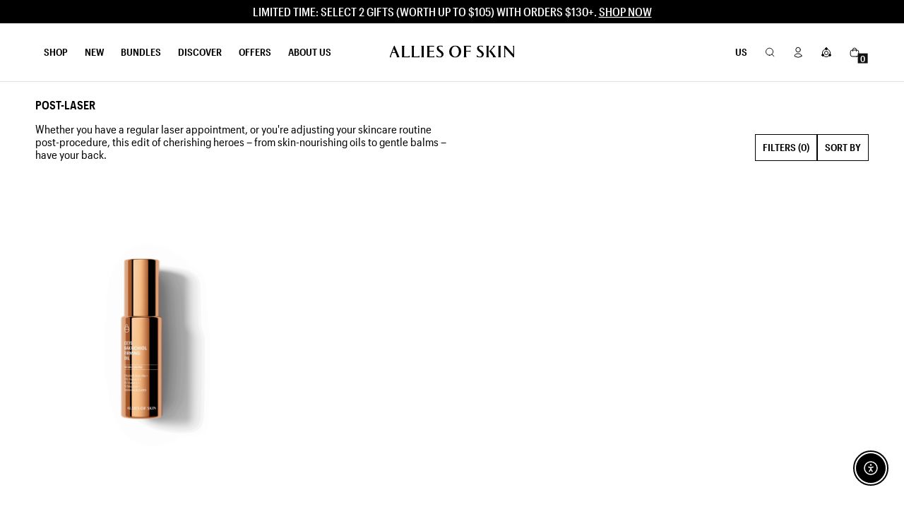

--- FILE ---
content_type: text/html; charset=utf-8
request_url: https://us.allies.shop/collections/post-laser/product-type-face-oils
body_size: 75434
content:















<!doctype html>
<html class="no-js" lang="en">
  <head>
    




<script src="/cdn/shopifycloud/consent-tracking-api/v0.1/consent-tracking-api.js"></script>

<script type="text/javascript">
  var Y=Object.defineProperty;var X=(m,g,p)=>g in m?Y(m,g,{enumerable:!0,configurable:!0,writable:!0,value:p}):m[g]=p;var n=(m,g,p)=>X(m,typeof g!="symbol"?g+"":g,p);(function(){"use strict";var m=" daum[ /]| deusu/| yadirectfetcher|(?:^|[^g])news(?!sapphire)|(?<! (?:channel/|google/))google(?!(app|/google| pixel))|(?<! cu)bots?(?:\\b|_)|(?<!(?:lib))http|(?<![hg]m)score|(?<!cam)scan|@[a-z][\\w-]+\\.|\\(\\)|\\.com\\b|\\btime/|\\||^<|^[\\w \\.\\-\\(?:\\):%]+(?:/v?\\d+(?:\\.\\d+)?(?:\\.\\d{1,10})*?)?(?:,|$)|^[^ ]{50,}$|^\\d+\\b|^\\w*search\\b|^\\w+/[\\w\\(\\)]*$|^active|^ad muncher|^amaya|^avsdevicesdk/|^biglotron|^bot|^bw/|^clamav[ /]|^client/|^cobweb/|^custom|^ddg[_-]android|^discourse|^dispatch/\\d|^downcast/|^duckduckgo|^email|^facebook|^getright/|^gozilla/|^hobbit|^hotzonu|^hwcdn/|^igetter/|^jeode/|^jetty/|^jigsaw|^microsoft bits|^movabletype|^mozilla/\\d\\.\\d\\s[\\w\\.-]+$|^mozilla/\\d\\.\\d\\s\\(compatible;?(?:\\s\\w+\\/\\d+\\.\\d+)?\\)$|^navermailapp|^netsurf|^offline|^openai/|^owler|^php|^postman|^python|^rank|^read|^reed|^rest|^rss|^snapchat|^space bison|^svn|^swcd |^taringa|^thumbor/|^track|^w3c|^webbandit/|^webcopier|^wget|^whatsapp|^wordpress|^xenu link sleuth|^yahoo|^yandex|^zdm/\\d|^zoom marketplace/|^$|analyzer|archive|ask jeeves/teoma|audit|bit\\.ly/|bluecoat drtr|browsex|burpcollaborator|capture|catch|check\\b|checker|chrome-lighthouse|chromeframe|classifier|cloudflare|convertify|crawl|cypress/|dareboost|datanyze|dejaclick|detect|dmbrowser|download|evc-batch/|exaleadcloudview|feed|firephp|functionize|gomezagent|grab|headless|httrack|hubspot marketing grader|hydra|ibisbrowser|infrawatch|insight|inspect|iplabel|ips-agent|java(?!;)|library|linkcheck|mail\\.ru/|manager|measure|neustar wpm|node|nutch|offbyone|onetrust|optimize|pageburst|pagespeed|parser|perl|phantomjs|pingdom|powermarks|preview|proxy|ptst[ /]\\d|retriever|rexx;|rigor|rss\\b|scrape|server|sogou|sparkler/|speedcurve|spider|splash|statuscake|supercleaner|synapse|synthetic|tools|torrent|transcoder|url|validator|virtuoso|wappalyzer|webglance|webkit2png|whatcms/|xtate/",g=/bot|crawl|http|lighthouse|scan|search|spider/i,p;function M(){if(p instanceof RegExp)return p;try{p=new RegExp(m,"i")}catch{p=g}return p}function O(c){return!!c&&M().test(c)}/*! js-cookie v3.0.5 | MIT */function _(c){for(var e=1;e<arguments.length;e++){var t=arguments[e];for(var i in t)c[i]=t[i]}return c}var U={read:function(c){return c[0]==='"'&&(c=c.slice(1,-1)),c.replace(/(%[\dA-F]{2})+/gi,decodeURIComponent)},write:function(c){return encodeURIComponent(c).replace(/%(2[346BF]|3[AC-F]|40|5[BDE]|60|7[BCD])/g,decodeURIComponent)}};function S(c,e){function t(r,s,a){if(!(typeof document>"u")){a=_({},e,a),typeof a.expires=="number"&&(a.expires=new Date(Date.now()+a.expires*864e5)),a.expires&&(a.expires=a.expires.toUTCString()),r=encodeURIComponent(r).replace(/%(2[346B]|5E|60|7C)/g,decodeURIComponent).replace(/[()]/g,escape);var o="";for(var h in a)a[h]&&(o+="; "+h,a[h]!==!0&&(o+="="+a[h].split(";")[0]));return document.cookie=r+"="+c.write(s,r)+o}}function i(r){if(!(typeof document>"u"||arguments.length&&!r)){for(var s=document.cookie?document.cookie.split("; "):[],a={},o=0;o<s.length;o++){var h=s[o].split("="),d=h.slice(1).join("=");try{var f=decodeURIComponent(h[0]);if(a[f]=c.read(d,f),r===f)break}catch{}}return r?a[r]:a}}return Object.create({set:t,get:i,remove:function(r,s){t(r,"",_({},s,{expires:-1}))},withAttributes:function(r){return S(this.converter,_({},this.attributes,r))},withConverter:function(r){return S(_({},this.converter,r),this.attributes)}},{attributes:{value:Object.freeze(e)},converter:{value:Object.freeze(c)}})}var R=S(U,{path:"/"});const F=c=>{const e=window.innerWidth<768||window.outerWidth<768?"mobile":"desktop";return c===e},L=(c,e)=>{const t=!!e,i=String(c)==="true";return t===i},I="shg_geo_data";function B(c,e){const t=c-e;return Math.floor(t/(1e3*60*60*24))}function N(){if(new URLSearchParams(window.location.search).get("shg_geo_cache")==="false")return null;let e=null;try{const t=localStorage.getItem(I);if(t){const i=JSON.parse(t),r=Date.now();i.timestamp&&B(r,i.timestamp)<=7?e=i:localStorage.removeItem(I)}}catch(t){return console.error("Error reading geo data from cache:",t),localStorage.removeItem(I),null}return e}function q(c){let e=null;if(!c)return console.warn("Geo location API URL not configured."),e;try{const t=new XMLHttpRequest;t.open("GET",c,!1),t.send(null),t.status===200?(e=JSON.parse(t.responseText),e?(e.timestamp=Date.now(),localStorage.setItem(I,JSON.stringify(e))):(console.error("Geo API response parsed to null or undefined."),e=null)):console.error(`Geo API request failed with status: ${t.status}`)}catch(t){console.error("Error fetching geo data from API:",t)}return e}function Q(c){let e=null;try{const t=N();t?(e=t,console.debug("Loaded geo data from cache:",e)):(e=q(c),console.debug("Fetched geo data from API:",e))}catch(t){console.error("Error initializing geo data:",t),e=null}return e}const j=(c,e)=>{const{type:t,country_code:i,toponym_name:r,parent_name:s}=c||{},{country:a,region:o,city:h}=e||{};if(!t||!i||!e)return!1;switch(t){case"country":return a===i;case"region":return o===r&&a===i;case"city":return h===r&&o===s&&a===i;default:return console.debug("Unknown location type:",t),!1}},x=c=>typeof c!="string"?!1:document.referrer.toLowerCase().includes(c.toLowerCase()),$=c=>typeof c!="string"?!1:window.location.href.toLowerCase().includes(c.toLowerCase()),G=(c,e,t)=>{if(!e)return!1;const{expectedTimeInMillseconds:i,withinOrAfter:r}=c||{};if(typeof i!="number"||!r)return!1;const s=e.first_visit_timestamp;return r==="within"?s+i>t:s+i<t},K=(c,e,t)=>e?t-e.first_visit_timestamp<18e5===c:c===!0;function H(c,e){return c===e}const y=class y{constructor(e){n(this,"visitorDetails",null);n(this,"currentTime");n(this,"geoLocationApi");n(this,"customerId");n(this,"isB2B");n(this,"internalGeoData");n(this,"isGeoDataInitialized",!1);n(this,"checkers",{device:e=>F(e),logged_in:(e,t)=>L(e,this.customerId),new_visitor:(e,t)=>K(e,t.visitorDetails,t.currentTime),returning_visitor:(e,t)=>G(e,t.visitorDetails,t.currentTime),url_contains:e=>$(e),referrer_contains:e=>x(e),location:(e,t)=>j(e,t.geoData),b2b:e=>H(e,this.isB2B)});this.geoLocationApi=e.geoLocationApi,this.customerId=e.customerId,this.isB2B=e.isB2B,this.currentTime=Date.now(),this.initializeVisitorDetails()}initializeVisitorDetails(){var e;try{const t=localStorage.getItem(y.VISITOR_DETAILS_KEY);t&&(this.visitorDetails=JSON.parse(t),typeof((e=this.visitorDetails)==null?void 0:e.first_visit_timestamp)!="number"&&(console.warn("Invalid visitor details found in storage, resetting."),this.visitorDetails=null)),this.visitorDetails===null?(console.debug("Initializing new visitor details."),this.visitorDetails={first_visit_timestamp:this.currentTime},localStorage.setItem(y.VISITOR_DETAILS_KEY,JSON.stringify(this.visitorDetails))):console.debug("Loaded visitor details from storage:",this.visitorDetails)}catch(t){console.error("Error initializing visitor details:",t),localStorage.removeItem(y.VISITOR_DETAILS_KEY),this.visitorDetails={first_visit_timestamp:this.currentTime},localStorage.setItem(y.VISITOR_DETAILS_KEY,JSON.stringify(this.visitorDetails))}}check(e){const t=this.checkers[e.audience_type];if(!t)return console.warn(`Unknown audience type: ${e.audience_type}`),!1;e.audience_type==="location"&&(e.value=this.snakeCaseKeys(e.value),this.isGeoDataInitialized||(console.debug("Location check required, initializing geoData..."),this.internalGeoData=Q(this.geoLocationApi),this.isGeoDataInitialized=!0,console.debug("GeoData initialization result:",this.internalGeoData)));const i={geoData:this.internalGeoData===void 0?null:this.internalGeoData,visitorDetails:this.visitorDetails,currentTime:this.currentTime};try{const r=!!t(e.value,i);return console.debug("Audience check result:",{audience:e,internalContext:i,matched:r}),e.condition==="is_not"?!r:r}catch(r){return console.error("Error during audience check:",{audience:e,internalContext:i,error:r}),!1}}snakeCaseKeys(e){if(typeof e!="object")return e;const t={};for(const[i,r]of Object.entries(e)){const s=i.replace(/[A-Z]/g,a=>`_${a.toLowerCase()}`);t[s]=r}return t}};n(y,"VISITOR_DETAILS_KEY","_shg_ab_visitor_details");let k=y;class J{constructor(e,t){n(this,"buyItNowHandlerAttached",!1);n(this,"currentPricingVariantId",null);n(this,"storefrontAccessToken");n(this,"shopDomain");n(this,"trackDispatchedSelection",(e,t)=>{const i=e&&e.isFirstAssignment===!1?"cache":t.distribution_method,r={shop_id:t.shop_id,optimization_id:e==null?void 0:e.optimization.id,variant_id:e==null?void 0:e.selectedVariant.id,details:{optimization_ids:t.optimization_ids,distribution_method:i,selection_details:t.selection_details,cache:t.cache,context:t.context,optimization_matches:t.optimization_matches}};this.trackingService.trackDispatch("dispatched",r)});this.trackingService=e,this.storefrontAccessToken=(t==null?void 0:t.storefrontAccessToken)??null,this.shopDomain=(t==null?void 0:t.shopDomain)??null,this.currentPricingVariantId=(t==null?void 0:t.currentPricingVariantId)??null,typeof document<"u"&&document.readyState==="loading"?document.addEventListener("DOMContentLoaded",()=>{this.attachPriceTestBuyItNowHandler()}):setTimeout(()=>{this.attachPriceTestBuyItNowHandler()},100)}async createCartAndGetCheckoutUrl(e,t,i){var o,h,d,f,C;if(!this.storefrontAccessToken||!this.shopDomain)return null;const r=`
      mutation cartCreate($input: CartInput!) {
        cartCreate(input: $input) {
          cart {
            id
            checkoutUrl
          }
          userErrors {
            field
            message
          }
        }
      }
    `,s=i?[{key:"shogun_variant_id",value:i}]:[],a={input:{lines:[{merchandiseId:`gid://shopify/ProductVariant/${e}`,quantity:t}],attributes:s}};try{const P=JSON.stringify({query:r,variables:a}),z=`https://${this.shopDomain}/api/2025-10/graphql.json`;console.debug("shogun: cartCreate request URL:",z),console.debug("shogun: cartCreate request body:",P);const b=await(await fetch(z,{method:"POST",headers:{"Content-Type":"application/json","X-Shopify-Storefront-Access-Token":this.storefrontAccessToken},body:P})).json();return console.debug("shogun: cartCreate full response:",JSON.stringify(b,null,2)),(d=(h=(o=b.data)==null?void 0:o.cartCreate)==null?void 0:h.cart)!=null&&d.checkoutUrl?(console.debug("shogun: cartCreate successful, checkoutUrl:",b.data.cartCreate.cart.checkoutUrl),b.data.cartCreate.cart.checkoutUrl):(console.error("shogun: cartCreate failed:",((C=(f=b.data)==null?void 0:f.cartCreate)==null?void 0:C.userErrors)||b.errors),null)}catch(P){return console.error("shogun: cartCreate error:",P),null}}async addToCartAndCheckout(e,t,i){const r={items:[{id:e,quantity:t}]};i&&(r.attributes={shogun_variant_id:i});try{const s=await fetch("/cart/add.js",{method:"POST",headers:{"Content-Type":"application/json"},body:JSON.stringify(r)});s.ok?(console.debug("shogun: added to cart, redirecting to checkout"),window.location.href="/checkout"):console.error("shogun: cart add failed:",await s.text())}catch(s){console.error("shogun: cart add error:",s)}}attachPriceTestBuyItNowHandler(){if(this.buyItNowHandlerAttached)return;this.buyItNowHandlerAttached=!0;const e=async i=>{const r=new FormData(i);let s=r.get("id")||r.get("variant_id");if(console.debug("shogun: buy-it-now form data:",Object.fromEntries(r.entries())),console.debug("shogun: raw variantId from form:",s),!s){console.debug("shogun: no variant ID found for buy-it-now");return}if(s.includes("gid://")){const h=s.match(/\/(\d+)$/);h&&(s=h[1],console.debug("shogun: extracted numeric ID from GID:",s))}const a=parseInt(r.get("quantity")||"1",10)||1,o=this.currentPricingVariantId;if(console.debug("shogun: buy-it-now details:",{variantId:s,quantity:a,pricingVariantId:o,storefrontAccessToken:this.storefrontAccessToken?"***":null,shopDomain:this.shopDomain}),this.storefrontAccessToken&&this.shopDomain){console.debug("shogun: attempting cartCreate with merchandiseId:",`gid://shopify/ProductVariant/${s}`);const h=await this.createCartAndGetCheckoutUrl(s,a,o);if(h){console.debug("shogun: redirecting to cartCreate checkoutUrl (original cart preserved)"),window.location.href=h;return}}console.debug("shogun: falling back to cart add with pricing variant"),await this.addToCartAndCheckout(s,a,o)};typeof document<"u"&&(()=>{document.addEventListener("click",i=>{const r=i.target;if(!r)return;const s=r.closest('[data-ab-price-test-payment-button="true"]');if(!s||!r.closest('shopify-buy-it-now-button, shopify-accelerated-checkout, [data-shopify="payment-button"]'))return;const o=s.closest("form");o&&(i.preventDefault(),i.stopPropagation(),i.stopImmediatePropagation(),e(o))},{capture:!0})})()}extractViewParamFromFullTemplateKey(e){const t=e.split("/").pop().split(".");return t.slice(1,t.length-1).join(".")}async handleRedirect(e){const t=new URL(window.location.href),i=new URL(window.location.href);if(e.optimization.scope==="theme")i.searchParams.set("preview_theme_id",e.selectedVariant.config.theme_id);else if(e.optimization.scope==="url_redirect")i.pathname=e.languageRootUrl!=="/"?e.languageRootUrl+e.selectedVariant.config.path:e.selectedVariant.config.path;else{const r=this.extractViewParamFromFullTemplateKey(e.selectedVariant.config.full_template_key);i.searchParams.set("view",r)}t.toString()===i.toString()?this.hideViewParam():this.redirectWithoutCache(i)}hideViewParam(){const e=new URL(window.location.href);e.searchParams.delete("view"),window.history.replaceState({},"",e.toString())}dispatch(e,t,i){let r=null;if(e[0].optimization.scope=="price"){const s=e[0];if(r=s,this.currentPricingVariantId=t||s.selectedVariant.id,this.attachPriceTestBuyItNowHandler(),t)console.debug("shogun: price variant already assigned, returning");else{const a=s.selectedVariant.id;console.debug("shogun: assigning price variant");const o=JSON.stringify({attributes:{shogun_variant_id:a}}),h=new XMLHttpRequest;h.open("POST","/cart/update.js",!0),h.setRequestHeader("Content-Type","application/json"),h.onreadystatechange=()=>{if(h.readyState==4&&h.status==200){console.debug("shogun: reloading to reflect cart pricing");const d=new URL(window.location.href);this.redirectWithoutCache(d)}},h.send(o)}}else{const s=e.find(o=>o.matchingVariant.id!==o.selectedVariant.id);if(console.debug("redirectingSelection",s),s&&(s.optimization.scope!=="url_redirect"||s.isFirstAssignment===!0||s.optimization.config.permanent_redirect===!0))return this.trackDispatchedSelection(s,i),this.handleRedirect(s);const a=new Set(e.map(o=>o.optimization.scope));(a.has("template")||a.has("page"))&&this.hideViewParam(),r=e.find(o=>o.current())||s||null}e.length>0&&!r&&(r=e[0]),(r||e.length>0)&&this.trackDispatchedSelection(r,i),e.filter(s=>s.current()).forEach(s=>{this.trackingService.trackVariantImpression(s.selectedVariant,s.optimization.type)})}redirectWithoutCache(e){typeof e=="string"&&(e=new URL(e)),e.searchParams.delete("cache"),document.referrer!=""&&sessionStorage.setItem(E,document.referrer),console.debug("shogun: redirecting to ",e),window.location.replace(e)}}class v{constructor(e){n(this,"optimization");n(this,"matchingVariant");n(this,"selectedVariant");n(this,"isFirstAssignment");n(this,"languageRootUrl");this.optimization=e.optimization,this.matchingVariant=e.matchingVariant,this.selectedVariant=e.selectedVariant,this.isFirstAssignment=e.isFirstAssignment,this.languageRootUrl=e.languageRootUrl}current(){return this.matchingVariant.id===this.selectedVariant.id}}const w=class w{constructor(){n(this,"ran",!1)}removePreviewBarIframe(){console.debug("Setting up preview bar iframe removal");const e=()=>{w.PREVIEW_BAR_IFRAME_IDS.forEach(t=>{const i=document.getElementById(t);i&&(console.debug(`Removing preview bar iframe with id: ${t}`),i.remove())})};e(),document.addEventListener("DOMContentLoaded",()=>{console.debug("DOM loaded, setting up mutation observer for preview bar");const t=new MutationObserver(i=>{i.forEach(r=>{r.addedNodes.forEach(s=>{if(s.nodeType===Node.ELEMENT_NODE){const a=s;w.PREVIEW_BAR_IFRAME_IDS.includes(a.id)&&(console.debug(`Detected and removing preview bar iframe with id: ${a.id} via observer`),a.remove())}})})});if(document.body)t.observe(document.body,{childList:!0,subtree:!0});else{const i=new MutationObserver(()=>{document.body&&(t.observe(document.body,{childList:!0,subtree:!0}),e(),i.disconnect())});i.observe(document.documentElement,{childList:!0})}e()})}run(){this.ran||(this.removePreviewBarIframe(),this.ran=!0)}};n(w,"PREVIEW_BAR_IFRAME_IDS",["preview-bar-iframe","PBarNextFrameWrapper"]);let T=w;const D="_shg_analytics_queue";class W{enqueue(e){const t={...e,id:crypto.randomUUID(),attempts:0,createdAt:Date.now()},i=this.readQueue();return i[t.category].push(t),this.writeQueue(i),t}all(){const e=this.readQueue();return[...e.shogun_load,...e.dispatcher].sort((t,i)=>t.createdAt-i.createdAt)}update(e){const t=this.readQueue(),i=t[e.category],r=i.findIndex(s=>s.id===e.id);r!==-1&&(i[r]=e,this.writeQueue(t))}remove(e){const t=this.readQueue(),i=t[e.category],r=i.findIndex(s=>s.id===e.id);r!==-1&&(i.splice(r,1),this.writeQueue(t))}findLatest(e){const i=this.readQueue()[e];if(i.length!==0)return i[i.length-1]}readQueue(){const e=localStorage.getItem(D);if(!e)return this.emptyQueue();try{const t=JSON.parse(e);return t.shogun_load||(t.shogun_load=[]),t.dispatcher||(t.dispatcher=[]),t}catch(t){return console.error("shogun: failed to parse analytics queue storage, resetting",t),localStorage.removeItem(D),this.emptyQueue()}}writeQueue(e){try{localStorage.setItem(D,JSON.stringify(e))}catch(t){console.error("shogun: failed to save analytics queue",t)}}emptyQueue(){return{shogun_load:[],dispatcher:[]}}}const u=class u{constructor(e,t,i,r,s,a){n(this,"publishable",!1);n(this,"allowed",null);n(this,"eventQueue",new W);n(this,"processingQueue",!1);n(this,"pendingProcess",!1);n(this,"processTimer",null);n(this,"trackVariantImpression",(e,t)=>{const i={page_type:this.pageType,page_id:this.pageId,app_type:t=="ab_test"?"ab_testing":"personalization",original_referrer:this.originalReferrer};i.optimization_id=e.optimization_id,i.variant_id=e.id,console.debug(`Tracking variant impression: optimization=${e.optimization_id}, variant=${e.id}`),this.enqueueShogunLoadEvent(i)});n(this,"trackPage",()=>{const e={page_type:this.pageType,page_id:this.pageId,app_type:"ab_testing"};this.enqueueShogunLoadEvent(e)});n(this,"trackDispatch",(e,t)=>{this.enqueueEvent({category:"dispatcher",event:e,data:t})});n(this,"enqueueEvent",e=>{console.debug("shogun: enqueueing tracking event",{category:e.category,event:"event"in e?e.event:void 0}),e.category==="shogun_load"&&(!this.publishable||this.allowed!==!0)&&console.debug("shogun: not ready, enqueueing shogun:load event");try{this.eventQueue.enqueue(e),this.scheduleProcessQueue()}catch(t){console.error("shogun: failed to enqueue analytics event",t)}});n(this,"enqueueShogunLoadEvent",e=>{this.enqueueEvent({category:"shogun_load",data:e})});n(this,"waitForPublishable",()=>{var i,r;let e=0;const t=()=>{var s,a;if(typeof((a=(s=window.Shopify)==null?void 0:s.analytics)==null?void 0:a.publish)>"u")if(e<=u.retryAttemptsLimit){setTimeout(t,u.retryIntervalInMs);return}else{console.warn("shogun:ts: Shopify analytics unavailable after 30s"),this.handleError("Error initializing TrackingService: Shopify analytics not available after 30s");return}console.debug("shogun:ts: publishable"),this.publishable=!0,this.scheduleProcessQueue()};(r=(i=window.Shopify)==null?void 0:i.analytics)!=null&&r.publish?(console.debug("shogun:ts: publishable"),this.publishable=!0):(console.debug("shogun:ts: analytics api not available yet, waiting..."),t())});n(this,"waitForConsent",()=>{var i,r;let e=0;const t=()=>{if(typeof window.Shopify>"u"&&e<=u.retryAttemptsLimit){setTimeout(t,u.retryIntervalInMs);return}window.Shopify.loadFeatures([{name:"consent-tracking-api",version:"0.1"}],s=>{var a;if(s&&s.length>0){let o=[];s.forEach(h=>{console.error(h),o.push(h.message)}),this.handleError(`Error initializing TrackingService: ${o.join(", ")}`)}else console.debug("shogun:ts: consent available"),this.handleConsentChange(((a=window.Shopify.customerPrivacy)==null?void 0:a.analyticsProcessingAllowed())??!1)})};(r=(i=window.Shopify)==null?void 0:i.customerPrivacy)!=null&&r.analyticsProcessingAllowed?(console.debug("shogun:ts: consent available"),this.allowed=window.Shopify.customerPrivacy.analyticsProcessingAllowed()):(console.debug("shogun:ts: privacy api not available yet, waiting..."),t())});n(this,"handleConsentChange",e=>{this.allowed=e,console.debug("shogun: analytics consent updated to: ",this.allowed),this.scheduleProcessQueue()});n(this,"scheduleProcessQueue",()=>{if(this.processingQueue){this.pendingProcess=!0;return}this.processingQueue=!0;try{this.processQueue()}catch(e){console.error("shogun: error processing analytics queue",e)}finally{this.processingQueue=!1,this.pendingProcess&&(this.pendingProcess=!1,this.scheduleProcessQueue())}});n(this,"scheduleProcessQueueAfter",e=>{this.processTimer||(this.processTimer=setTimeout(()=>{this.processTimer=null,this.scheduleProcessQueue()},e))});n(this,"handleError",e=>{let t,i;const r=this.eventQueue.findLatest("shogun_load");r&&(t=r.data.optimization_id,i=r.data.variant_id),this.trackDispatchFallback("errored",{shop_id:this.shopId,dispatcher_session_id:this.dispatcherSessionId,optimization_id:t,variant_id:i,details:{error:e}})});n(this,"dispatcherFallbackReady",e=>e.category!=="dispatcher"?!1:Date.now()-e.createdAt>=u.dispatchFallbackDelayInMs);n(this,"trackDispatchFallback",(e,t)=>{console.debug(`shogun: sending dispatch:${e} via fallback`),t.name=e,fetch(`${this.analyticsUrl}/dispatcher/${e}`,{method:"POST",headers:{"Content-Type":"application/json"},body:JSON.stringify(t),keepalive:!0})});n(this,"prepareFallbackPayload",e=>{const t=this.clonePayload(e);return t.shop_id=t.shop_id||this.shopId,t.dispatcher_session_id=this.dispatcherSessionId,t.details||(t.details={}),t});n(this,"clonePayload",e=>{try{return JSON.parse(JSON.stringify(e))}catch{return e}});this.shopId=e,this.pageType=t,this.pageId=i,this.originalReferrer=r,this.analyticsUrl=s,this.dispatcherSessionId=a,this.waitForPublishable(),this.waitForConsent(),document.addEventListener("visitorConsentCollected",o=>{this.handleConsentChange(o.detail.analyticsAllowed)}),this.scheduleProcessQueue()}processQueue(){console.debug("shogun: processing queue");const e=this.eventQueue.all();let t=!1;for(const i of e){if(this.shouldDropEvent(i)){this.eventQueue.remove(i);continue}if(this.isWithinBackoffWindow(i)){t=!0;continue}if(!this.isEventReady(i)){t=!0;continue}let r="success";try{r=this.deliverEvent(i)}catch(s){console.error("shogun: error delivering analytics event",s),r="retry"}r==="success"||r==="drop"?this.eventQueue.remove(i):(i.attempts+=1,i.lastAttemptedAt=Date.now(),this.eventQueue.update(i),t=!0)}t&&this.scheduleProcessQueueAfter(u.queueRetryDelayInMs)}shouldDropEvent(e){return Date.now()-e.createdAt>u.maxQueueAgeInMs||e.attempts>=u.maxQueueAttempts||e.category==="dispatcher"&&!e.event}isWithinBackoffWindow(e){if(!e.lastAttemptedAt)return!1;const t=u.queueRetryDelayInMs*Math.pow(2,Math.min(e.attempts,u.maxQueueAttempts));return Date.now()-e.lastAttemptedAt<t}isEventReady(e){return e.category==="shogun_load"?this.publishable&&this.allowed===!0:e.category==="dispatcher"?this.allowed===!0&&this.publishable?!0:this.dispatcherFallbackReady(e):!1}deliverEvent(e){return e.category==="shogun_load"?this.deliverShogunLoad(e):this.deliverDispatch(e)}deliverShogunLoad(e){const t=e.data;try{if(console.debug("Firing shogun:load event",t),!window.Shopify.analytics.publish)throw new Error("Shopify analytics publish is not available");return window.Shopify.analytics.publish("shogun:load",t),"success"}catch(i){return console.error("Error publishing shogun:load event:",i),"retry"}}deliverDispatch(e){if(e.category!=="dispatcher"||!e.event)return"drop";if(this.allowed===!0&&this.publishable){const i=`shogun:dispatcher:${e.event}`;try{if(console.debug(`Firing ${i} event`,e.data),!window.Shopify.analytics.publish)throw new Error("Shopify analytics publish is not available");return window.Shopify.analytics.publish(i,e.data),"success"}catch(r){console.error(`Error publishing ${i} event:`,r);const s=this.prepareFallbackPayload(e.data);return s.details||(s.details={}),s.details.error=`Error publishing ${i} event: ${r.message}`,this.trackDispatchFallback(e.event,s),"success"}}if(!this.dispatcherFallbackReady(e))return"retry";const t=this.prepareFallbackPayload(e.data);return this.trackDispatchFallback(e.event,t),"success"}};n(u,"retryIntervalInMs",250),n(u,"retryAttemptsLimit",3e4/u.retryIntervalInMs),n(u,"queueRetryDelayInMs",1e3),n(u,"maxQueueAttempts",5),n(u,"maxQueueAgeInMs",24*60*60*1e3),n(u,"dispatchFallbackDelayInMs",30*1e3);let A=u;const E="_shg_referrer",l=class l{constructor(e){n(this,"shopId");n(this,"optimizations");n(this,"currentThemeId");n(this,"pageId");n(this,"pageType");n(this,"currentPartialTemplateKey");n(this,"distributionMethod");n(this,"cachedOptimizations");n(this,"audienceChecker");n(this,"personalizations");n(this,"abTests");n(this,"dispatcher");n(this,"trackingService");n(this,"currentPath");n(this,"themeTestHandler");n(this,"currentPricingVariantId");n(this,"languageRootUrl");n(this,"dispatcherSessionId");n(this,"originalReferrer");n(this,"inAudience",e=>this.audienceChecker.check(e));if(this.originalReferrer=sessionStorage.getItem(E),this.originalReferrer){sessionStorage.removeItem(E),console.debug("shogun: retaining original referrer: ",this.originalReferrer);try{Object.defineProperty(document,"referrer",{get:()=>this.originalReferrer})}catch(a){console.debug("shogun: failed to set original referrer via `Object.defineProperty`"),console.error(a);try{window.document.__defineGetter__("referrer",()=>this.originalReferrer)}catch(o){console.debug("shogun: failed to set original referrer via `__defineGetter__`"),console.error(o)}}}this.shopId=e.shopId,this.currentThemeId=e.currentThemeId,this.currentPricingVariantId=e.currentPricingVariantId;const t=e.optimizations||[];e.defaultThemeId!==this.currentThemeId?this.optimizations=t.filter(a=>a.scope==="price"||a.variants.some(o=>o.config.theme_id===this.currentThemeId)):this.optimizations=t,this.personalizations=this.optimizations.filter(a=>a.type==="personalization"),this.abTests=this.optimizations.filter(a=>a.type==="ab_test"),this.distributionMethod=e.distributionMethod||l.DEFAULT_DISTRIBUTION_METHOD,this.pageId=e.pageId,this.pageType=e.pageType,this.languageRootUrl=e.languageRootUrl;const i=this.pageType==="metaobject"?"templates/metaobject/":"templates/",r=[e.templateName,e.templateSuffix].filter(Boolean).join(".");this.currentPartialTemplateKey=i+r,this.currentPath=window.location.pathname,this.cachedOptimizations=JSON.parse(localStorage.getItem(l.OPTIMIZATIONS_CACHE_KEY)||"{}"),this.audienceChecker=new k(e),e.sessionIdOverride?this.dispatcherSessionId=e.sessionIdOverride:(this.dispatcherSessionId=R.get(l.DISPATCHER_SESSION_COOKIE)||crypto.randomUUID(),R.set(l.DISPATCHER_SESSION_COOKIE,this.dispatcherSessionId,{path:"/",expires:1/48})),this.trackingService=new A(this.shopId,this.pageType,this.pageId,this.originalReferrer,e.analyticsUrl,this.dispatcherSessionId);const s=new T;this.themeTestHandler=s,this.dispatcher=new J(this.trackingService,{storefrontAccessToken:e.storefrontAccessToken,shopDomain:e.shopDomain,currentPricingVariantId:e.currentPricingVariantId})}getOptimizationPriority(e){return{theme:1,template:2,page:3,url_redirect:4,price:5}[e.scope]}sortMatches(e){return[...e].sort((t,i)=>{const r=this.getOptimizationPriority(t.optimization),s=this.getOptimizationPriority(i.optimization);return r===s?0:r-s})}audienceMatchesCurrentVisitor(e){const t=e.audiences||[];return t.length===0?!0:e.audiences_condition==="any"?t.some(this.inAudience):t.every(this.inAudience)}configAudiencesMatch(e,t){const i=e.audiences||[],r=t.audiences||[];if(i.length!==r.length)return!1;const s=i.map(o=>JSON.stringify(o)),a=r.map(o=>JSON.stringify(o));return!(s.some(o=>!a.includes(o))||a.some(o=>!s.includes(o))||i.length>1&&e.audiences_condition!==t.audiences_condition)}getCachedVariant(e){const t=this.cachedOptimizations[e.id];if(t)return e.variants.find(i=>i.id===t)}setCachedVariant(e,t){this.cachedOptimizations[e.id]=t.id,console.debug("setCachedVariant",e.id,t.id),localStorage.setItem(l.OPTIMIZATIONS_CACHE_KEY,JSON.stringify(this.cachedOptimizations))}extractPartialTemplateKeyFromFullTemplateKey(e){if(!e)return;const t=e.split(".");return t.length<2?e:t.slice(0,-1).join(".")}matchesAnyAttributeOfCurrentPage(e,t){const i=this.checkTemplateMatch(t),r=this.checkThemeMatch(e,t),s=this.checkPageMatch(e),a=this.checkPathMatch(t),o=this.checkPriceMatch(e,t);return r||i&&s||a||o}getMatchingVariant(e,t=void 0){var s;const i=e.config,r=(s=t==null?void 0:t.selectedVariant)==null?void 0:s.config;for(const a of e.variants){if(!this.matchesAnyAttributeOfCurrentPage(e,a))continue;const o=e.type==="ab_test"?e.config:a.config;if(this.audienceMatchesCurrentVisitor(o)&&!(r&&!this.configAudiencesMatch(i,r)))return a}}getPersonalizationMatches(){const e=[];for(const t of this.personalizations){const i=this.getMatchingVariant(t);i&&e.push({optimization:t,matchingVariant:i})}return e}getPrioritizedNonDefaultPersonalizationSelection(){const e=this.getPersonalizationMatches();if(e.length===0)return;const t=this.sortMatches(e);for(const i of t){const s=i.optimization.variants.sort((a,o)=>a.position-o.position).find(a=>!a.config.original&&this.audienceMatchesCurrentVisitor(a.config));if(s)return new v({optimization:i.optimization,matchingVariant:i.matchingVariant,selectedVariant:s,isFirstAssignment:!0,languageRootUrl:this.languageRootUrl})}}getDefaultPersonalizationSelectionsForImpressionTracking(e){return this.getPersonalizationMatches().filter(r=>r.matchingVariant.config.original&&r.optimization.id!==(e==null?void 0:e.optimization.id)).map(r=>new v({optimization:r.optimization,matchingVariant:r.matchingVariant,selectedVariant:r.matchingVariant,isFirstAssignment:!0,languageRootUrl:this.languageRootUrl}))}getRandomVariantForOptimization(e){const t=`${this.dispatcherSessionId}-${e.id}`,r=this.hashWithDjb2(t)%l.DEFAULT_NUMBER_OF_BINS;let s=0;for(const a of e.variants)if(s+=l.DEFAULT_NUMBER_OF_BINS*(a.config.percentage||0)/100,r<s)return a;return e.variants[0]}hasAnyCachedVariants(){return this.abTests.some(e=>!!this.cachedOptimizations[e.id])}getGreedySelections(e){const t=e[Math.floor(Math.random()*e.length)],i=t.cachedVariant||this.getRandomVariantForOptimization(t.optimization);return[new v({optimization:t.optimization,matchingVariant:t.matchingVariant,selectedVariant:i,isFirstAssignment:!t.cachedVariant,languageRootUrl:this.languageRootUrl})]}userBin(){const e=this.dispatcherSessionId;return e?this.hashWithDjb2(e)%l.DEFAULT_NUMBER_OF_BINS:0}hashWithDjb2(e){let t=5381;for(let i=0;i<e.length;i++)t=(t<<5)-t+e.charCodeAt(i),t|=0;return Math.abs(t)}getVariantForUserBin(){const e=this.userBin(),t=this.abTests.flatMap(r=>r.variants);let i=0;for(const r of t)if(i+=l.DEFAULT_NUMBER_OF_BINS*(r.traffic_percentage||0)/100,e<i)return r;return null}getEvenSelections(e){const t=this.getVariantForUserBin();if(!t)return[];const i=e.find(r=>r.optimization.variants.some(s=>s.id===t.id));return i?[new v({optimization:i.optimization,matchingVariant:i.matchingVariant,selectedVariant:t,isFirstAssignment:!i.cachedVariant,languageRootUrl:this.languageRootUrl})]:[]}getAbTestMatches(e){const t=[];return this.abTests.forEach(i=>{const r=this.getMatchingVariant(i,e);if(r){const s=this.getCachedVariant(i);(r.config.original||s)&&t.push({optimization:i,matchingVariant:r,cachedVariant:s})}}),t}getAbTestSelections(e){const t=this.getAbTestMatches(e);if(t.length===0)return[];const i=t.find(r=>!!r.cachedVariant);if(!i&&this.hasAnyCachedVariants())return[];if(i)return[new v({optimization:i.optimization,matchingVariant:i.matchingVariant,selectedVariant:i.cachedVariant,isFirstAssignment:!1,languageRootUrl:this.languageRootUrl})];switch(this.distributionMethod){case"greedy":return this.getGreedySelections(t);case"even":return this.getEvenSelections(t);default:throw new Error(`Unknown distribution method: ${this.distributionMethod}`)}}isBot(){const e=navigator.userAgent,t=O(e);return console.debug("Bot testing with user agent:",e),t}handleThemeReview(){const t=new URLSearchParams(location.search).get("shgpvid"),i=sessionStorage.getItem("_shg_preview_variant_id");if(i&&(!t||i==t)){console.debug(`shogun: theme review in progress, viewing variant: ${i}`);const r=document.getElementById("shogun-price-test-preview");if(!r){console.debug("shogun: sidebar not found!!!");return}const s=r.content.cloneNode(!0);document.addEventListener("DOMContentLoaded",()=>{document.body.style.paddingLeft="32rem",document.body.prepend(s)});return}else if(t&&(!i||i!=t)){console.debug(`shogun: theme review in progress, setting variant: ${t}`),sessionStorage.setItem("_shg_preview_variant_id",t);const r=JSON.stringify({attributes:{shogun_variant_id:t}}),s=new XMLHttpRequest;s.open("POST","/cart/update.js",!0),s.setRequestHeader("Content-Type","application/json"),s.onreadystatechange=()=>{s.readyState==4&&s.status==200&&(console.debug("shogun: reloading to reflect cart pricing"),location=location)},s.send(r)}}run(){let e=null,t=this.distributionMethod,i=[];const r=(s,a={})=>{var h,d;const o=s&&s.isFirstAssignment===!1?"cache":t;return{shop_id:this.shopId,optimization_id:(h=s==null?void 0:s.optimization)==null?void 0:h.id,variant_id:(d=s==null?void 0:s.selectedVariant)==null?void 0:d.id,details:{optimization_ids:this.optimizations.map(f=>f.id),distribution_method:o,selection_details:i,...a}}};try{if(this.isBot()){console.debug("Bot traffic detected, optimizer disabled");return}this.handleThemeReview();const s=this.getPrioritizedNonDefaultPersonalizationSelection(),a=this.getAbTestSelections(s),o=[];s&&o.push(s),o.push(...a),o.push(...this.getDefaultPersonalizationSelectionsForImpressionTracking(s)),localStorage.getItem("_shg_is_merchant")||this.themeTestHandler.run(),e=o.find(d=>d.matchingVariant.id===d.selectedVariant.id)||null,e&&!e.isFirstAssignment&&(t="cache"),i=o.map(d=>({optimization_id:d.optimization.id,selected_variant_id:d.selectedVariant.id,matching_variant_id:d.matchingVariant.id}));const h={shop_id:this.shopId,optimization_ids:this.optimizations.map(d=>d.id),selection_details:i,distribution_method:t,cache:{...this.cachedOptimizations},context:{template_key:this.currentPartialTemplateKey,theme_id:this.currentThemeId,page_type:this.pageType,page_id:this.pageId},optimization_matches:this.buildOptimizationMatches(s)};if(a.forEach(d=>{this.setCachedVariant(d.optimization,d.selectedVariant)}),o.length===0){this.abTests.length>0&&(this.trackingService.trackPage(),this.trackingService.trackDispatch("skipped",r(e)));return}this.dispatcher.dispatch(o,this.currentPricingVariantId,h)}catch(s){this.trackingService.trackDispatch("errored",r(e,{error:s.message}))}}getCurrentPathWithoutLanguagePrefix(){return this.languageRootUrl==="/"||!this.currentPath.startsWith(this.languageRootUrl)?this.currentPath:this.currentPath.substring(this.languageRootUrl.length)||"/"}checkTemplateMatch(e){return this.extractPartialTemplateKeyFromFullTemplateKey(e.config.full_template_key)===this.currentPartialTemplateKey}checkThemeMatch(e,t){return e.scope==="theme"&&t.config.theme_id===this.currentThemeId}checkPageMatch(e){const{page_type:t,page_id:i}=e.config,r=!t||t===this.pageType,s=!i||i===this.pageId;return e.scope!=="url_redirect"&&r&&s}checkPathMatch(e){const t=e.config.path;if(!t)return!1;const i=this.getCurrentPathWithoutLanguagePrefix();return decodeURIComponent(t)===decodeURIComponent(i)}checkPriceMatch(e,t){return e.scope!=="price"?!1:!this.currentPricingVariantId||this.currentPricingVariantId===t.id}getDetailedMatchingInfo(e,t,i){const{page_type:r,page_id:s}=e.config,a=!r||r===this.pageType,o=!s||s===this.pageId,h=e.type==="ab_test"?e.config:t.config,d=i?this.configAudiencesMatch(e.config,i.selectedVariant.config):!1;return{matches_template:this.checkTemplateMatch(t),matches_theme:this.checkThemeMatch(e,t),matches_page_type:a,matches_page_id:o,matches_page:this.checkPageMatch(e),matches_path:this.checkPathMatch(t),matches_price:this.checkPriceMatch(e,t),matches_audience:this.audienceMatchesCurrentVisitor(h),matches_personalization_config:d}}buildOptimizationMatches(e){const t={};for(const i of this.optimizations)if(t[i.id]={},i.variants&&Array.isArray(i.variants))for(const r of i.variants)t[i.id][r.id]=this.getDetailedMatchingInfo(i,r,e);return t}};n(l,"DEFAULT_NUMBER_OF_BINS",1e4),n(l,"DEFAULT_DISTRIBUTION_METHOD","greedy"),n(l,"OPTIMIZATIONS_CACHE_KEY","_shg_ab_optimizations_cache"),n(l,"DISPATCHER_SESSION_COOKIE","_shg_dispatcher_session");let V=l;window.ShogunOptimizer=V})();

</script><script type="text/javascript">
  ;(function() {
    if (typeof ShogunOptimizer === 'undefined') {
      console.error("ShogunOptimizer is not defined. Please ensure the optimizer script is properly loaded.");
      return;
    }

    const designMode = false;
    if (designMode) {
      console.debug("Design mode is enabled, skipping optimizer initialization");
      return;
    }

    // If the referrer url is the Shopify admin url, then set a local storage shg_is_merchant flag to true
    // This is used to remove the preview bar from the page for shoppers
    const referrer = document.referrer
    if (!localStorage.getItem('_shg_is_merchant') && ((referrer.includes('admin.shopify.com') || referrer.includes('shogun')))) {
      console.debug('Setting shg_is_merchant to true')
      localStorage.setItem('_shg_is_merchant', 'true')
    }

    const urlParams = new URLSearchParams(window.location.search);
    const optimizationDisabled = urlParams.get('shg') === "false" || window.location.hostname.includes('shopifypreview');

    if (optimizationDisabled) {
      console.debug("Optimization is disabled, skipping optimizer initialization");
      return;
    }

    const shopMetafieldConfig = {"default_theme_id":136410661026,"method":"greedy","optimizations":[],"expires_at":1769078827000,"env":"production"} || {};
    const optimizationsData = shopMetafieldConfig.expires_at > Date.now() ? (shopMetafieldConfig.optimizations || []) : [];

    const optimizerConfig = {
      shopId: "975ff87f-1083-47af-be4e-90693e8fd606",
      optimizations: optimizationsData,
      distributionMethod: urlParams.get('shgMethod') || shopMetafieldConfig.method,
      defaultThemeId: String(shopMetafieldConfig.default_theme_id),
      currentThemeId: "136410661026",
      pageId: "290607628450",
      pageType: "collection",
      templateName: "collection",
      templateSuffix: "",
      customerId: "",
      isB2B: false,
      sessionIdOverride: urlParams.get('shgSessionId'),
      geoLocationApi: "https://ipinfo.io/json?token=f2ae3a557d807b",
      currentPricingVariantId: null,
      languageRootUrl: "/",
      analyticsUrl: "https://shogun-abc-production.global.ssl.fastly.net",
      storefrontAccessToken: null,
      shopDomain: ""
    };

    console.debug("Initializing ShogunOptimizer with config:", optimizerConfig);
    const optimizer = new ShogunOptimizer(optimizerConfig);
    optimizer.run();
  })();
</script>


    <meta name="viewport" content="width=device-width, initial-scale=1"><title>
  Post Laser Skin Treatment Care: Best Moisturizer &amp; Creams
&ndash; Tagged &quot;Product type: Face Oils&quot;
</title>

  <meta name="p:domain_verify" content="bbe5b88806f9de0c36f3c6b993f538af">


  <meta name="description" content="Looking to specifically protect skin post-laser? Protect and nourish sensitive skin with Allies of Skin&#39;s supercharged skincare. Marrying proven actives and clinical innovation to achieve more in fewer steps, these products will elevate your skincare routine post in-office treatment to help nourish, protect and enha...">



<meta property="og:site_name" content="ALLIES [North America]">
<meta property="og:url" content="https://us.allies.shop/collections/post-laser/product-type-face-oils">
<meta property="og:title" content="Post Laser Skin Treatment Care: Best Moisturizer &amp; Creams">
<meta property="og:type" content="website">
<meta property="og:description" content="Looking to specifically protect skin post-laser? Protect and nourish sensitive skin with Allies of Skin&#39;s supercharged skincare. Marrying proven actives and clinical innovation to achieve more in fewer steps, these products will elevate your skincare routine post in-office treatment to help nourish, protect and enha..."><meta name="twitter:card" content="summary_large_image">
<meta name="twitter:title" content="Post Laser Skin Treatment Care: Best Moisturizer &amp; Creams">
<meta name="twitter:description" content="Looking to specifically protect skin post-laser? Protect and nourish sensitive skin with Allies of Skin&#39;s supercharged skincare. Marrying proven actives and clinical innovation to achieve more in fewer steps, these products will elevate your skincare routine post in-office treatment to help nourish, protect and enha...">
<script>
  document.documentElement.className = document.documentElement.className.replace('no-js', 'js');
  if ('performance' in window) {
    performance.mark('document:head:start');
  }
</script>

  <link href="//us.allies.shop/cdn/shop/t/437/assets/core-small.min.css?v=140483311671162142321760523221" as="style" rel="preload">
  
    <link href="//us.allies.shop/cdn/shop/t/437/assets/component-collection.css?v=41858604607917815511759218175" as="style" rel="preload">
  

    <link rel="preload" as="image"  href="//us.allies.shop/cdn/shop/files/AOS_CE15_SINGLE_PDP.png?v=1760611834&amp;width=4000" alt="allies of skin ce15 bakuchiol firming oil" imagesrcset="//us.allies.shop/cdn/shop/files/AOS_CE15_SINGLE_PDP.png?v=1760611834&amp;width=200 200w, //us.allies.shop/cdn/shop/files/AOS_CE15_SINGLE_PDP.png?v=1760611834&amp;width=400 400w, //us.allies.shop/cdn/shop/files/AOS_CE15_SINGLE_PDP.png?v=1760611834&amp;width=600 600w, //us.allies.shop/cdn/shop/files/AOS_CE15_SINGLE_PDP.png?v=1760611834&amp;width=800 800w, //us.allies.shop/cdn/shop/files/AOS_CE15_SINGLE_PDP.png?v=1760611834&amp;width=1000 1000w, //us.allies.shop/cdn/shop/files/AOS_CE15_SINGLE_PDP.png?v=1760611834&amp;width=1200 1200w, //us.allies.shop/cdn/shop/files/AOS_CE15_SINGLE_PDP.png?v=1760611834&amp;width=1400 1400w, //us.allies.shop/cdn/shop/files/AOS_CE15_SINGLE_PDP.png?v=1760611834&amp;width=1600 1600w, //us.allies.shop/cdn/shop/files/AOS_CE15_SINGLE_PDP.png?v=1760611834&amp;width=1800 1800w, //us.allies.shop/cdn/shop/files/AOS_CE15_SINGLE_PDP.png?v=1760611834&amp;width=2200 2200w, //us.allies.shop/cdn/shop/files/AOS_CE15_SINGLE_PDP.png?v=1760611834&amp;width=2600 2600w, //us.allies.shop/cdn/shop/files/AOS_CE15_SINGLE_PDP.png?v=1760611834&amp;width=3200 3200w, //us.allies.shop/cdn/shop/files/AOS_CE15_SINGLE_PDP.png?v=1760611834&amp;width=4000 4000w" width="4000" height="6000"   class="main-image w-12 height-full image" fetchpriority="high" imagesizes=" (min-width:1600px) 25vw, (min-width:1200px) 33vw, (min-width:900px) 40vw, (min-width:750px) 50vw, (min-width:480px) 70vw,(min-width:360px) 90vw,90vw"><link rel="stylesheet" href="//us.allies.shop/cdn/shop/t/437/assets/core-small.min.css?v=140483311671162142321760523221">
<link rel="stylesheet" href="//us.allies.shop/cdn/shop/t/437/assets/core-medium.min.css?v=93607449747575916801759218191" media="(min-width: 600px)">
<link rel="stylesheet" href="//us.allies.shop/cdn/shop/t/437/assets/core-large.min.css?v=71732654348953904691759218189" media="(min-width: 1200px)">
<link
  rel="stylesheet"
  href="//us.allies.shop/cdn/shop/t/437/assets/core-df-only.min.css?v=19663588183458655971759218188"
  media=" (max-width:359px)"
>
<link
  rel="stylesheet"
  href="//us.allies.shop/cdn/shop/t/437/assets/core-xs-only.min.css?v=43510014519818093181759218192"
  media=" (min-width:360px) and (max-width:479px)"
>
<link
  rel="stylesheet"
  href="//us.allies.shop/cdn/shop/t/437/assets/core-sm-only.min.css?v=51832942228336754971759218191"
  media=" (min-width:480px) and (max-width:749px)"
>
<link
  rel="stylesheet"
  href="//us.allies.shop/cdn/shop/t/437/assets/core-md-only.min.css?v=181373931287306782921759218190"
  media=" (min-width:750px) and (max-width:899px)"
>
<link
  rel="stylesheet"
  href="//us.allies.shop/cdn/shop/t/437/assets/core-lg-only.min.css?v=153074236874011464581759218189"
  media=" (min-width:900px) and (max-width:1199px)"
>
<link
  rel="stylesheet"
  href="//us.allies.shop/cdn/shop/t/437/assets/core-xl-only.min.css?v=16806960067017097031759218192"
  media=" (min-width:1200px) and (max-width:1599px)"
>
<link
  rel="stylesheet"
  href="//us.allies.shop/cdn/shop/t/437/assets/core-xxl-only.min.css?v=152957898556645960651759218193"
  media=" (min-width:1600px)"
>
  
    
    
      <link
        rel="icon"
        type="image/png"
        href="//us.allies.shop/cdn/shop/files/AOS_Dots_Logo_Black_2x_5badc359-150f-45a0-a0c8-6738e660f561.png?crop=center&height=32&v=1764689894&width=32"
        sizes="32x32"
      >
    
  
    
    
      <link
        rel="icon"
        type="image/png"
        href="//us.allies.shop/cdn/shop/files/AOS_Dots_Logo_Black_2x_5badc359-150f-45a0-a0c8-6738e660f561.png?crop=center&height=64&v=1764689894&width=64"
        sizes="64x64"
      >
    
  
    
    
      <link
        rel="icon"
        type="image/png"
        href="//us.allies.shop/cdn/shop/files/AOS_Dots_Logo_Black_2x_5badc359-150f-45a0-a0c8-6738e660f561.png?crop=center&height=128&v=1764689894&width=128"
        sizes="128x128"
      >
    
  
    
    
      <link
        rel="icon"
        type="image/png"
        href="//us.allies.shop/cdn/shop/files/AOS_Dots_Logo_Black_2x_5badc359-150f-45a0-a0c8-6738e660f561.png?crop=center&height=256&v=1764689894&width=256"
        sizes="256x256"
      >
    
  
    
    
  
  
    <link rel="apple-touch-icon" href="//us.allies.shop/cdn/shop/files/AOS_Dots_Logo_Black_2x_5badc359-150f-45a0-a0c8-6738e660f561.png?crop=center&height=180&v=1764689894&width=180">
  




  

  
  <link rel="alternate" href="https://eu.allies.shop/collections/post-laser/product-type-face-oils" hreflang="x-default">
  
    
    

    
      
      
      
        <link rel="alternate" hreflang="en-US" href="https://us.allies.shop/collections/post-laser/product-type-face-oils">
      
    
  
    
    

    
      
      
      
        <link rel="alternate" hreflang="en-GB" href="https://uk.allies.shop/collections/post-laser/product-type-face-oils">
      
    
  
    
    

    
      
      
      
        <link rel="alternate" hreflang="en-SG" href="https://sg.allies.shop/collections/post-laser/product-type-face-oils">
      
    
  
    
    

    
      
      
      
        <link rel="alternate" hreflang="de-DE" href="https://de.allies.shop/collections/post-laser/product-type-face-oils">
      
    
      
      
      
        <link rel="alternate" hreflang="de-AT" href="https://de.allies.shop/collections/post-laser/product-type-face-oils">
      
    
      
      
      
        <link rel="alternate" hreflang="de-CH" href="https://de.allies.shop/collections/post-laser/product-type-face-oils">
      
    
  
    
    

    
      
      
      
        <link rel="alternate" hreflang="fr-BE" href="https://fr.allies.shop/collections/post-laser/product-type-face-oils">
      
    
      
      
      
        <link rel="alternate" hreflang="fr-CH" href="https://fr.allies.shop/collections/post-laser/product-type-face-oils">
      
    
      
      
      
        <link rel="alternate" hreflang="fr-FR" href="https://fr.allies.shop/collections/post-laser/product-type-face-oils">
      
    
      
      
      
        <link rel="alternate" hreflang="fr-LU" href="https://fr.allies.shop/collections/post-laser/product-type-face-oils">
      
    
      
      
      
        <link rel="alternate" hreflang="fr-MC" href="https://fr.allies.shop/collections/post-laser/product-type-face-oils">
      
    
  

<link rel="stylesheet" media="print" href="//us.allies.shop/cdn/shop/t/437/assets/animations.css?v=84940466184218215411759218172" onload="this.media='all'">
    <noscript><link rel="stylesheet" href="animations.css"></noscript>
  
  

<script type="text/javascript">
  
    window.SHG_CUSTOMER = null;
  
</script>







<!-- BEGIN app block: shopify://apps/klaviyo-email-marketing-sms/blocks/klaviyo-onsite-embed/2632fe16-c075-4321-a88b-50b567f42507 -->












  <script async src="https://static.klaviyo.com/onsite/js/WZLSqu/klaviyo.js?company_id=WZLSqu"></script>
  <script>!function(){if(!window.klaviyo){window._klOnsite=window._klOnsite||[];try{window.klaviyo=new Proxy({},{get:function(n,i){return"push"===i?function(){var n;(n=window._klOnsite).push.apply(n,arguments)}:function(){for(var n=arguments.length,o=new Array(n),w=0;w<n;w++)o[w]=arguments[w];var t="function"==typeof o[o.length-1]?o.pop():void 0,e=new Promise((function(n){window._klOnsite.push([i].concat(o,[function(i){t&&t(i),n(i)}]))}));return e}}})}catch(n){window.klaviyo=window.klaviyo||[],window.klaviyo.push=function(){var n;(n=window._klOnsite).push.apply(n,arguments)}}}}();</script>

  




  <script>
    window.klaviyoReviewsProductDesignMode = false
  </script>



  <!-- BEGIN app snippet: customer-hub-data --><script>
  if (!window.customerHub) {
    window.customerHub = {};
  }
  window.customerHub.storefrontRoutes = {
    login: "/account/login?return_url=%2F%23k-hub",
    register: "/account/register?return_url=%2F%23k-hub",
    logout: "/account/logout",
    profile: "/account",
    addresses: "/account/addresses",
  };
  
  window.customerHub.userId = null;
  
  window.customerHub.storeDomain = "alliesgroup.myshopify.com";

  

  
    window.customerHub.storeLocale = {
        currentLanguage: 'en',
        currentCountry: 'US',
        availableLanguages: [
          
            {
              iso_code: 'en',
              endonym_name: 'English'
            }
          
        ],
        availableCountries: [
          
            {
              iso_code: 'CA',
              name: 'Canada',
              currency_code: 'USD'
            },
          
            {
              iso_code: 'US',
              name: 'United States',
              currency_code: 'USD'
            }
          
        ]
    };
  
</script>
<!-- END app snippet -->





<!-- END app block --><!-- BEGIN app block: shopify://apps/mntn/blocks/tracking-pixel/d40b5b2f-bf84-4a06-b576-832ad24a8652 -->
<!-- MNTN Tracking Pixel Start -->
<script id="mntn_tracking_pixel" type="text/javascript">
const isUSShopper = window.Shopify  && window.Shopify.country === "US";

if (!window.Shopify || isUSShopper) {
	(function(){"use strict";var e=null,b="4.0.0",
	n="39024",
	additional="term=value",
	t,r,i;try{t=top.document.referer!==""?encodeURIComponent(top.document.referrer.substring(0,2048)):""}catch(o){t=document.referrer!==null?document.referrer.toString().substring(0,2048):""}try{r=window&&window.top&&document.location&&window.top.location===document.location?document.location:window&&window.top&&window.top.location&&""!==window.top.location?window.top.location:document.location}catch(u){r=document.location}try{i=parent.location.href!==""?encodeURIComponent(parent.location.href.toString().substring(0,2048)):""}catch(a){try{i=r!==null?encodeURIComponent(r.toString().substring(0,2048)):""}catch(f){i=""}}var l,c=document.createElement("script"),h=null,p=document.getElementsByTagName("script"),d=Number(p.length)-1,v=document.getElementsByTagName("script")[d];if(typeof l==="undefined"){l=Math.floor(Math.random()*1e17)}h="dx.mountain.com/spx?"+"dxver="+b+"&shaid="+n+"&tdr="+t+"&plh="+i+"&cb="+l+additional;c.type="text/javascript";c.src=("https:"===document.location.protocol?"https://":"http://")+h;v.parentNode.insertBefore(c,v)})()
}
</script>
<!-- MNTN Tracking Pixel End -->

<!-- MNTN DataLayer Start -->

<!-- MNTN DataLayer End -->

<!-- END app block --><!-- BEGIN app block: shopify://apps/gorgias-live-chat-helpdesk/blocks/gorgias/a66db725-7b96-4e3f-916e-6c8e6f87aaaa -->
<script defer data-gorgias-loader-chat src="https://config.gorgias.chat/bundle-loader/shopify/alliesgroup.myshopify.com"></script>


<script defer data-gorgias-loader-convert  src="https://content.9gtb.com/loader.js"></script>


<script defer data-gorgias-loader-mailto-replace  src="https://config.gorgias.help/api/contact-forms/replace-mailto-script.js?shopName=alliesgroup"></script>


<!-- END app block --><!-- BEGIN app block: shopify://apps/helium-customer-fields/blocks/app-embed/bab58598-3e6a-4377-aaaa-97189b15f131 -->







































<script>
  if ('CF' in window) {
    window.CF.appEmbedEnabled = true;
  } else {
    window.CF = {
      appEmbedEnabled: true,
    };
  }

  window.CF.editAccountFormId = "";
  window.CF.registrationFormId = "";
</script>

<!-- BEGIN app snippet: patch-registration-links -->







































<script>
  function patchRegistrationLinks() {
    const PATCHABLE_LINKS_SELECTOR = 'a[href*="/account/register"]';

    const search = new URLSearchParams(window.location.search);
    const checkoutUrl = search.get('checkout_url');
    const returnUrl = search.get('return_url');

    const redirectUrl = checkoutUrl || returnUrl;
    if (!redirectUrl) return;

    const registrationLinks = Array.from(document.querySelectorAll(PATCHABLE_LINKS_SELECTOR));
    registrationLinks.forEach(link => {
      const url = new URL(link.href);

      url.searchParams.set('return_url', redirectUrl);

      link.href = url.href;
    });
  }

  if (['complete', 'interactive', 'loaded'].includes(document.readyState)) {
    patchRegistrationLinks();
  } else {
    document.addEventListener('DOMContentLoaded', () => patchRegistrationLinks());
  }
</script><!-- END app snippet -->
<!-- BEGIN app snippet: patch-login-grecaptcha-conflict -->







































<script>
  // Fixes a problem where both grecaptcha and hcaptcha response fields are included in the /account/login form submission
  // resulting in a 404 on the /challenge page.
  // This is caused by our triggerShopifyRecaptchaLoad function in initialize-forms.liquid.ejs
  // The fix itself just removes the unnecessary g-recaptcha-response input

  function patchLoginGrecaptchaConflict() {
    Array.from(document.querySelectorAll('form')).forEach(form => {
      form.addEventListener('submit', e => {
        const grecaptchaResponse = form.querySelector('[name="g-recaptcha-response"]');
        const hcaptchaResponse = form.querySelector('[name="h-captcha-response"]');

        if (grecaptchaResponse && hcaptchaResponse) {
          // Can't use both. Only keep hcaptcha response field.
          grecaptchaResponse.parentElement.removeChild(grecaptchaResponse);
        }
      })
    })
  }

  if (['complete', 'interactive', 'loaded'].includes(document.readyState)) {
    patchLoginGrecaptchaConflict();
  } else {
    document.addEventListener('DOMContentLoaded', () => patchLoginGrecaptchaConflict());
  }
</script><!-- END app snippet -->
<!-- BEGIN app snippet: embed-data -->


























































<script>
  window.CF.version = "5.1.3";
  window.CF.environment = 
  {
  
  "domain": "alliesgroup.myshopify.com",
  "servicesToken": "1768992495:48d41dc00d99b03a3d592f319883af4bd8a8c20d0561f929226a552e85ceda4f",
  "baseApiUrl": "https:\/\/app.customerfields.com",
  "captchaSiteKey": "6LdmKZkgAAAAAOGj5HLZZHDHN-ePyHzyI43zU_-6",
  "captchaEnabled": false,
  "proxyPath": "\/tools\/customr",
  "countries": [{"name":"Afghanistan","code":"AF"},{"name":"Åland Islands","code":"AX"},{"name":"Albania","code":"AL"},{"name":"Algeria","code":"DZ"},{"name":"Andorra","code":"AD"},{"name":"Angola","code":"AO"},{"name":"Anguilla","code":"AI"},{"name":"Antigua \u0026 Barbuda","code":"AG"},{"name":"Argentina","code":"AR","provinces":[{"name":"Buenos Aires Province","code":"B"},{"name":"Catamarca","code":"K"},{"name":"Chaco","code":"H"},{"name":"Chubut","code":"U"},{"name":"Buenos Aires (Autonomous City)","code":"C"},{"name":"Córdoba","code":"X"},{"name":"Corrientes","code":"W"},{"name":"Entre Ríos","code":"E"},{"name":"Formosa","code":"P"},{"name":"Jujuy","code":"Y"},{"name":"La Pampa","code":"L"},{"name":"La Rioja","code":"F"},{"name":"Mendoza","code":"M"},{"name":"Misiones","code":"N"},{"name":"Neuquén","code":"Q"},{"name":"Río Negro","code":"R"},{"name":"Salta","code":"A"},{"name":"San Juan","code":"J"},{"name":"San Luis","code":"D"},{"name":"Santa Cruz","code":"Z"},{"name":"Santa Fe","code":"S"},{"name":"Santiago del Estero","code":"G"},{"name":"Tierra del Fuego","code":"V"},{"name":"Tucumán","code":"T"}]},{"name":"Armenia","code":"AM"},{"name":"Aruba","code":"AW"},{"name":"Ascension Island","code":"AC"},{"name":"Australia","code":"AU","provinces":[{"name":"Australian Capital Territory","code":"ACT"},{"name":"New South Wales","code":"NSW"},{"name":"Northern Territory","code":"NT"},{"name":"Queensland","code":"QLD"},{"name":"South Australia","code":"SA"},{"name":"Tasmania","code":"TAS"},{"name":"Victoria","code":"VIC"},{"name":"Western Australia","code":"WA"}]},{"name":"Austria","code":"AT"},{"name":"Azerbaijan","code":"AZ"},{"name":"Bahamas","code":"BS"},{"name":"Bahrain","code":"BH"},{"name":"Bangladesh","code":"BD"},{"name":"Barbados","code":"BB"},{"name":"Belarus","code":"BY"},{"name":"Belgium","code":"BE"},{"name":"Belize","code":"BZ"},{"name":"Benin","code":"BJ"},{"name":"Bermuda","code":"BM"},{"name":"Bhutan","code":"BT"},{"name":"Bolivia","code":"BO"},{"name":"Bosnia \u0026 Herzegovina","code":"BA"},{"name":"Botswana","code":"BW"},{"name":"Brazil","code":"BR","provinces":[{"name":"Acre","code":"AC"},{"name":"Alagoas","code":"AL"},{"name":"Amapá","code":"AP"},{"name":"Amazonas","code":"AM"},{"name":"Bahia","code":"BA"},{"name":"Ceará","code":"CE"},{"name":"Federal District","code":"DF"},{"name":"Espírito Santo","code":"ES"},{"name":"Goiás","code":"GO"},{"name":"Maranhão","code":"MA"},{"name":"Mato Grosso","code":"MT"},{"name":"Mato Grosso do Sul","code":"MS"},{"name":"Minas Gerais","code":"MG"},{"name":"Pará","code":"PA"},{"name":"Paraíba","code":"PB"},{"name":"Paraná","code":"PR"},{"name":"Pernambuco","code":"PE"},{"name":"Piauí","code":"PI"},{"name":"Rio Grande do Norte","code":"RN"},{"name":"Rio Grande do Sul","code":"RS"},{"name":"Rio de Janeiro","code":"RJ"},{"name":"Rondônia","code":"RO"},{"name":"Roraima","code":"RR"},{"name":"Santa Catarina","code":"SC"},{"name":"São Paulo","code":"SP"},{"name":"Sergipe","code":"SE"},{"name":"Tocantins","code":"TO"}]},{"name":"British Indian Ocean Territory","code":"IO"},{"name":"British Virgin Islands","code":"VG"},{"name":"Brunei","code":"BN"},{"name":"Bulgaria","code":"BG"},{"name":"Burkina Faso","code":"BF"},{"name":"Burundi","code":"BI"},{"name":"Cambodia","code":"KH"},{"name":"Cameroon","code":"CM"},{"name":"Canada","code":"CA","provinces":[{"name":"Alberta","code":"AB"},{"name":"British Columbia","code":"BC"},{"name":"Manitoba","code":"MB"},{"name":"New Brunswick","code":"NB"},{"name":"Newfoundland and Labrador","code":"NL"},{"name":"Northwest Territories","code":"NT"},{"name":"Nova Scotia","code":"NS"},{"name":"Nunavut","code":"NU"},{"name":"Ontario","code":"ON"},{"name":"Prince Edward Island","code":"PE"},{"name":"Quebec","code":"QC"},{"name":"Saskatchewan","code":"SK"},{"name":"Yukon","code":"YT"}]},{"name":"Cape Verde","code":"CV"},{"name":"Caribbean Netherlands","code":"BQ"},{"name":"Cayman Islands","code":"KY"},{"name":"Central African Republic","code":"CF"},{"name":"Chad","code":"TD"},{"name":"Chile","code":"CL","provinces":[{"name":"Arica y Parinacota","code":"AP"},{"name":"Tarapacá","code":"TA"},{"name":"Antofagasta","code":"AN"},{"name":"Atacama","code":"AT"},{"name":"Coquimbo","code":"CO"},{"name":"Valparaíso","code":"VS"},{"name":"Santiago Metropolitan","code":"RM"},{"name":"Libertador General Bernardo O’Higgins","code":"LI"},{"name":"Maule","code":"ML"},{"name":"Ñuble","code":"NB"},{"name":"Bío Bío","code":"BI"},{"name":"Araucanía","code":"AR"},{"name":"Los Ríos","code":"LR"},{"name":"Los Lagos","code":"LL"},{"name":"Aysén","code":"AI"},{"name":"Magallanes Region","code":"MA"}]},{"name":"China","code":"CN","provinces":[{"name":"Anhui","code":"AH"},{"name":"Beijing","code":"BJ"},{"name":"Chongqing","code":"CQ"},{"name":"Fujian","code":"FJ"},{"name":"Gansu","code":"GS"},{"name":"Guangdong","code":"GD"},{"name":"Guangxi","code":"GX"},{"name":"Guizhou","code":"GZ"},{"name":"Hainan","code":"HI"},{"name":"Hebei","code":"HE"},{"name":"Heilongjiang","code":"HL"},{"name":"Henan","code":"HA"},{"name":"Hubei","code":"HB"},{"name":"Hunan","code":"HN"},{"name":"Inner Mongolia","code":"NM"},{"name":"Jiangsu","code":"JS"},{"name":"Jiangxi","code":"JX"},{"name":"Jilin","code":"JL"},{"name":"Liaoning","code":"LN"},{"name":"Ningxia","code":"NX"},{"name":"Qinghai","code":"QH"},{"name":"Shaanxi","code":"SN"},{"name":"Shandong","code":"SD"},{"name":"Shanghai","code":"SH"},{"name":"Shanxi","code":"SX"},{"name":"Sichuan","code":"SC"},{"name":"Tianjin","code":"TJ"},{"name":"Xinjiang","code":"XJ"},{"name":"Tibet","code":"YZ"},{"name":"Yunnan","code":"YN"},{"name":"Zhejiang","code":"ZJ"}]},{"name":"Christmas Island","code":"CX"},{"name":"Cocos (Keeling) Islands","code":"CC"},{"name":"Colombia","code":"CO","provinces":[{"name":"Capital District","code":"DC"},{"name":"Amazonas","code":"AMA"},{"name":"Antioquia","code":"ANT"},{"name":"Arauca","code":"ARA"},{"name":"Atlántico","code":"ATL"},{"name":"Bolívar","code":"BOL"},{"name":"Boyacá","code":"BOY"},{"name":"Caldas","code":"CAL"},{"name":"Caquetá","code":"CAQ"},{"name":"Casanare","code":"CAS"},{"name":"Cauca","code":"CAU"},{"name":"Cesar","code":"CES"},{"name":"Chocó","code":"CHO"},{"name":"Córdoba","code":"COR"},{"name":"Cundinamarca","code":"CUN"},{"name":"Guainía","code":"GUA"},{"name":"Guaviare","code":"GUV"},{"name":"Huila","code":"HUI"},{"name":"La Guajira","code":"LAG"},{"name":"Magdalena","code":"MAG"},{"name":"Meta","code":"MET"},{"name":"Nariño","code":"NAR"},{"name":"Norte de Santander","code":"NSA"},{"name":"Putumayo","code":"PUT"},{"name":"Quindío","code":"QUI"},{"name":"Risaralda","code":"RIS"},{"name":"San Andrés \u0026 Providencia","code":"SAP"},{"name":"Santander","code":"SAN"},{"name":"Sucre","code":"SUC"},{"name":"Tolima","code":"TOL"},{"name":"Valle del Cauca","code":"VAC"},{"name":"Vaupés","code":"VAU"},{"name":"Vichada","code":"VID"}]},{"name":"Comoros","code":"KM"},{"name":"Congo - Brazzaville","code":"CG"},{"name":"Congo - Kinshasa","code":"CD"},{"name":"Cook Islands","code":"CK"},{"name":"Costa Rica","code":"CR","provinces":[{"name":"Alajuela","code":"CR-A"},{"name":"Cartago","code":"CR-C"},{"name":"Guanacaste","code":"CR-G"},{"name":"Heredia","code":"CR-H"},{"name":"Limón","code":"CR-L"},{"name":"Puntarenas","code":"CR-P"},{"name":"San José","code":"CR-SJ"}]},{"name":"Croatia","code":"HR"},{"name":"Curaçao","code":"CW"},{"name":"Cyprus","code":"CY"},{"name":"Czechia","code":"CZ"},{"name":"Côte d’Ivoire","code":"CI"},{"name":"Denmark","code":"DK"},{"name":"Djibouti","code":"DJ"},{"name":"Dominica","code":"DM"},{"name":"Dominican Republic","code":"DO"},{"name":"Ecuador","code":"EC"},{"name":"Egypt","code":"EG","provinces":[{"name":"6th of October","code":"SU"},{"name":"Al Sharqia","code":"SHR"},{"name":"Alexandria","code":"ALX"},{"name":"Aswan","code":"ASN"},{"name":"Asyut","code":"AST"},{"name":"Beheira","code":"BH"},{"name":"Beni Suef","code":"BNS"},{"name":"Cairo","code":"C"},{"name":"Dakahlia","code":"DK"},{"name":"Damietta","code":"DT"},{"name":"Faiyum","code":"FYM"},{"name":"Gharbia","code":"GH"},{"name":"Giza","code":"GZ"},{"name":"Helwan","code":"HU"},{"name":"Ismailia","code":"IS"},{"name":"Kafr el-Sheikh","code":"KFS"},{"name":"Luxor","code":"LX"},{"name":"Matrouh","code":"MT"},{"name":"Minya","code":"MN"},{"name":"Monufia","code":"MNF"},{"name":"New Valley","code":"WAD"},{"name":"North Sinai","code":"SIN"},{"name":"Port Said","code":"PTS"},{"name":"Qalyubia","code":"KB"},{"name":"Qena","code":"KN"},{"name":"Red Sea","code":"BA"},{"name":"Sohag","code":"SHG"},{"name":"South Sinai","code":"JS"},{"name":"Suez","code":"SUZ"}]},{"name":"El Salvador","code":"SV","provinces":[{"name":"Ahuachapán","code":"SV-AH"},{"name":"Cabañas","code":"SV-CA"},{"name":"Chalatenango","code":"SV-CH"},{"name":"Cuscatlán","code":"SV-CU"},{"name":"La Libertad","code":"SV-LI"},{"name":"La Paz","code":"SV-PA"},{"name":"La Unión","code":"SV-UN"},{"name":"Morazán","code":"SV-MO"},{"name":"San Miguel","code":"SV-SM"},{"name":"San Salvador","code":"SV-SS"},{"name":"San Vicente","code":"SV-SV"},{"name":"Santa Ana","code":"SV-SA"},{"name":"Sonsonate","code":"SV-SO"},{"name":"Usulután","code":"SV-US"}]},{"name":"Equatorial Guinea","code":"GQ"},{"name":"Eritrea","code":"ER"},{"name":"Estonia","code":"EE"},{"name":"Eswatini","code":"SZ"},{"name":"Ethiopia","code":"ET"},{"name":"Falkland Islands","code":"FK"},{"name":"Faroe Islands","code":"FO"},{"name":"Fiji","code":"FJ"},{"name":"Finland","code":"FI"},{"name":"France","code":"FR"},{"name":"French Guiana","code":"GF"},{"name":"French Polynesia","code":"PF"},{"name":"French Southern Territories","code":"TF"},{"name":"Gabon","code":"GA"},{"name":"Gambia","code":"GM"},{"name":"Georgia","code":"GE"},{"name":"Germany","code":"DE"},{"name":"Ghana","code":"GH"},{"name":"Gibraltar","code":"GI"},{"name":"Greece","code":"GR"},{"name":"Greenland","code":"GL"},{"name":"Grenada","code":"GD"},{"name":"Guadeloupe","code":"GP"},{"name":"Guatemala","code":"GT","provinces":[{"name":"Alta Verapaz","code":"AVE"},{"name":"Baja Verapaz","code":"BVE"},{"name":"Chimaltenango","code":"CMT"},{"name":"Chiquimula","code":"CQM"},{"name":"El Progreso","code":"EPR"},{"name":"Escuintla","code":"ESC"},{"name":"Guatemala","code":"GUA"},{"name":"Huehuetenango","code":"HUE"},{"name":"Izabal","code":"IZA"},{"name":"Jalapa","code":"JAL"},{"name":"Jutiapa","code":"JUT"},{"name":"Petén","code":"PET"},{"name":"Quetzaltenango","code":"QUE"},{"name":"Quiché","code":"QUI"},{"name":"Retalhuleu","code":"RET"},{"name":"Sacatepéquez","code":"SAC"},{"name":"San Marcos","code":"SMA"},{"name":"Santa Rosa","code":"SRO"},{"name":"Sololá","code":"SOL"},{"name":"Suchitepéquez","code":"SUC"},{"name":"Totonicapán","code":"TOT"},{"name":"Zacapa","code":"ZAC"}]},{"name":"Guernsey","code":"GG"},{"name":"Guinea","code":"GN"},{"name":"Guinea-Bissau","code":"GW"},{"name":"Guyana","code":"GY"},{"name":"Haiti","code":"HT"},{"name":"Honduras","code":"HN"},{"name":"Hong Kong SAR","code":"HK","provinces":[{"name":"Hong Kong Island","code":"HK"},{"name":"Kowloon","code":"KL"},{"name":"New Territories","code":"NT"}]},{"name":"Hungary","code":"HU"},{"name":"Iceland","code":"IS"},{"name":"India","code":"IN","provinces":[{"name":"Andaman and Nicobar Islands","code":"AN"},{"name":"Andhra Pradesh","code":"AP"},{"name":"Arunachal Pradesh","code":"AR"},{"name":"Assam","code":"AS"},{"name":"Bihar","code":"BR"},{"name":"Chandigarh","code":"CH"},{"name":"Chhattisgarh","code":"CG"},{"name":"Dadra and Nagar Haveli","code":"DN"},{"name":"Daman and Diu","code":"DD"},{"name":"Delhi","code":"DL"},{"name":"Goa","code":"GA"},{"name":"Gujarat","code":"GJ"},{"name":"Haryana","code":"HR"},{"name":"Himachal Pradesh","code":"HP"},{"name":"Jammu and Kashmir","code":"JK"},{"name":"Jharkhand","code":"JH"},{"name":"Karnataka","code":"KA"},{"name":"Kerala","code":"KL"},{"name":"Ladakh","code":"LA"},{"name":"Lakshadweep","code":"LD"},{"name":"Madhya Pradesh","code":"MP"},{"name":"Maharashtra","code":"MH"},{"name":"Manipur","code":"MN"},{"name":"Meghalaya","code":"ML"},{"name":"Mizoram","code":"MZ"},{"name":"Nagaland","code":"NL"},{"name":"Odisha","code":"OR"},{"name":"Puducherry","code":"PY"},{"name":"Punjab","code":"PB"},{"name":"Rajasthan","code":"RJ"},{"name":"Sikkim","code":"SK"},{"name":"Tamil Nadu","code":"TN"},{"name":"Telangana","code":"TS"},{"name":"Tripura","code":"TR"},{"name":"Uttar Pradesh","code":"UP"},{"name":"Uttarakhand","code":"UK"},{"name":"West Bengal","code":"WB"}]},{"name":"Indonesia","code":"ID","provinces":[{"name":"Aceh","code":"AC"},{"name":"Bali","code":"BA"},{"name":"Bangka–Belitung Islands","code":"BB"},{"name":"Banten","code":"BT"},{"name":"Bengkulu","code":"BE"},{"name":"Gorontalo","code":"GO"},{"name":"Jakarta","code":"JK"},{"name":"Jambi","code":"JA"},{"name":"West Java","code":"JB"},{"name":"Central Java","code":"JT"},{"name":"East Java","code":"JI"},{"name":"West Kalimantan","code":"KB"},{"name":"South Kalimantan","code":"KS"},{"name":"Central Kalimantan","code":"KT"},{"name":"East Kalimantan","code":"KI"},{"name":"North Kalimantan","code":"KU"},{"name":"Riau Islands","code":"KR"},{"name":"Lampung","code":"LA"},{"name":"Maluku","code":"MA"},{"name":"North Maluku","code":"MU"},{"name":"North Sumatra","code":"SU"},{"name":"West Nusa Tenggara","code":"NB"},{"name":"East Nusa Tenggara","code":"NT"},{"name":"Papua","code":"PA"},{"name":"West Papua","code":"PB"},{"name":"Riau","code":"RI"},{"name":"South Sumatra","code":"SS"},{"name":"West Sulawesi","code":"SR"},{"name":"South Sulawesi","code":"SN"},{"name":"Central Sulawesi","code":"ST"},{"name":"Southeast Sulawesi","code":"SG"},{"name":"North Sulawesi","code":"SA"},{"name":"West Sumatra","code":"SB"},{"name":"Yogyakarta","code":"YO"}]},{"name":"Iraq","code":"IQ"},{"name":"Ireland","code":"IE","provinces":[{"name":"Carlow","code":"CW"},{"name":"Cavan","code":"CN"},{"name":"Clare","code":"CE"},{"name":"Cork","code":"CO"},{"name":"Donegal","code":"DL"},{"name":"Dublin","code":"D"},{"name":"Galway","code":"G"},{"name":"Kerry","code":"KY"},{"name":"Kildare","code":"KE"},{"name":"Kilkenny","code":"KK"},{"name":"Laois","code":"LS"},{"name":"Leitrim","code":"LM"},{"name":"Limerick","code":"LK"},{"name":"Longford","code":"LD"},{"name":"Louth","code":"LH"},{"name":"Mayo","code":"MO"},{"name":"Meath","code":"MH"},{"name":"Monaghan","code":"MN"},{"name":"Offaly","code":"OY"},{"name":"Roscommon","code":"RN"},{"name":"Sligo","code":"SO"},{"name":"Tipperary","code":"TA"},{"name":"Waterford","code":"WD"},{"name":"Westmeath","code":"WH"},{"name":"Wexford","code":"WX"},{"name":"Wicklow","code":"WW"}]},{"name":"Isle of Man","code":"IM"},{"name":"Israel","code":"IL"},{"name":"Italy","code":"IT","provinces":[{"name":"Agrigento","code":"AG"},{"name":"Alessandria","code":"AL"},{"name":"Ancona","code":"AN"},{"name":"Aosta Valley","code":"AO"},{"name":"Arezzo","code":"AR"},{"name":"Ascoli Piceno","code":"AP"},{"name":"Asti","code":"AT"},{"name":"Avellino","code":"AV"},{"name":"Bari","code":"BA"},{"name":"Barletta-Andria-Trani","code":"BT"},{"name":"Belluno","code":"BL"},{"name":"Benevento","code":"BN"},{"name":"Bergamo","code":"BG"},{"name":"Biella","code":"BI"},{"name":"Bologna","code":"BO"},{"name":"South Tyrol","code":"BZ"},{"name":"Brescia","code":"BS"},{"name":"Brindisi","code":"BR"},{"name":"Cagliari","code":"CA"},{"name":"Caltanissetta","code":"CL"},{"name":"Campobasso","code":"CB"},{"name":"Carbonia-Iglesias","code":"CI"},{"name":"Caserta","code":"CE"},{"name":"Catania","code":"CT"},{"name":"Catanzaro","code":"CZ"},{"name":"Chieti","code":"CH"},{"name":"Como","code":"CO"},{"name":"Cosenza","code":"CS"},{"name":"Cremona","code":"CR"},{"name":"Crotone","code":"KR"},{"name":"Cuneo","code":"CN"},{"name":"Enna","code":"EN"},{"name":"Fermo","code":"FM"},{"name":"Ferrara","code":"FE"},{"name":"Florence","code":"FI"},{"name":"Foggia","code":"FG"},{"name":"Forlì-Cesena","code":"FC"},{"name":"Frosinone","code":"FR"},{"name":"Genoa","code":"GE"},{"name":"Gorizia","code":"GO"},{"name":"Grosseto","code":"GR"},{"name":"Imperia","code":"IM"},{"name":"Isernia","code":"IS"},{"name":"L’Aquila","code":"AQ"},{"name":"La Spezia","code":"SP"},{"name":"Latina","code":"LT"},{"name":"Lecce","code":"LE"},{"name":"Lecco","code":"LC"},{"name":"Livorno","code":"LI"},{"name":"Lodi","code":"LO"},{"name":"Lucca","code":"LU"},{"name":"Macerata","code":"MC"},{"name":"Mantua","code":"MN"},{"name":"Massa and Carrara","code":"MS"},{"name":"Matera","code":"MT"},{"name":"Medio Campidano","code":"VS"},{"name":"Messina","code":"ME"},{"name":"Milan","code":"MI"},{"name":"Modena","code":"MO"},{"name":"Monza and Brianza","code":"MB"},{"name":"Naples","code":"NA"},{"name":"Novara","code":"NO"},{"name":"Nuoro","code":"NU"},{"name":"Ogliastra","code":"OG"},{"name":"Olbia-Tempio","code":"OT"},{"name":"Oristano","code":"OR"},{"name":"Padua","code":"PD"},{"name":"Palermo","code":"PA"},{"name":"Parma","code":"PR"},{"name":"Pavia","code":"PV"},{"name":"Perugia","code":"PG"},{"name":"Pesaro and Urbino","code":"PU"},{"name":"Pescara","code":"PE"},{"name":"Piacenza","code":"PC"},{"name":"Pisa","code":"PI"},{"name":"Pistoia","code":"PT"},{"name":"Pordenone","code":"PN"},{"name":"Potenza","code":"PZ"},{"name":"Prato","code":"PO"},{"name":"Ragusa","code":"RG"},{"name":"Ravenna","code":"RA"},{"name":"Reggio Calabria","code":"RC"},{"name":"Reggio Emilia","code":"RE"},{"name":"Rieti","code":"RI"},{"name":"Rimini","code":"RN"},{"name":"Rome","code":"RM"},{"name":"Rovigo","code":"RO"},{"name":"Salerno","code":"SA"},{"name":"Sassari","code":"SS"},{"name":"Savona","code":"SV"},{"name":"Siena","code":"SI"},{"name":"Syracuse","code":"SR"},{"name":"Sondrio","code":"SO"},{"name":"Taranto","code":"TA"},{"name":"Teramo","code":"TE"},{"name":"Terni","code":"TR"},{"name":"Turin","code":"TO"},{"name":"Trapani","code":"TP"},{"name":"Trentino","code":"TN"},{"name":"Treviso","code":"TV"},{"name":"Trieste","code":"TS"},{"name":"Udine","code":"UD"},{"name":"Varese","code":"VA"},{"name":"Venice","code":"VE"},{"name":"Verbano-Cusio-Ossola","code":"VB"},{"name":"Vercelli","code":"VC"},{"name":"Verona","code":"VR"},{"name":"Vibo Valentia","code":"VV"},{"name":"Vicenza","code":"VI"},{"name":"Viterbo","code":"VT"}]},{"name":"Jamaica","code":"JM"},{"name":"Japan","code":"JP","provinces":[{"name":"Hokkaido","code":"JP-01"},{"name":"Aomori","code":"JP-02"},{"name":"Iwate","code":"JP-03"},{"name":"Miyagi","code":"JP-04"},{"name":"Akita","code":"JP-05"},{"name":"Yamagata","code":"JP-06"},{"name":"Fukushima","code":"JP-07"},{"name":"Ibaraki","code":"JP-08"},{"name":"Tochigi","code":"JP-09"},{"name":"Gunma","code":"JP-10"},{"name":"Saitama","code":"JP-11"},{"name":"Chiba","code":"JP-12"},{"name":"Tokyo","code":"JP-13"},{"name":"Kanagawa","code":"JP-14"},{"name":"Niigata","code":"JP-15"},{"name":"Toyama","code":"JP-16"},{"name":"Ishikawa","code":"JP-17"},{"name":"Fukui","code":"JP-18"},{"name":"Yamanashi","code":"JP-19"},{"name":"Nagano","code":"JP-20"},{"name":"Gifu","code":"JP-21"},{"name":"Shizuoka","code":"JP-22"},{"name":"Aichi","code":"JP-23"},{"name":"Mie","code":"JP-24"},{"name":"Shiga","code":"JP-25"},{"name":"Kyoto","code":"JP-26"},{"name":"Osaka","code":"JP-27"},{"name":"Hyogo","code":"JP-28"},{"name":"Nara","code":"JP-29"},{"name":"Wakayama","code":"JP-30"},{"name":"Tottori","code":"JP-31"},{"name":"Shimane","code":"JP-32"},{"name":"Okayama","code":"JP-33"},{"name":"Hiroshima","code":"JP-34"},{"name":"Yamaguchi","code":"JP-35"},{"name":"Tokushima","code":"JP-36"},{"name":"Kagawa","code":"JP-37"},{"name":"Ehime","code":"JP-38"},{"name":"Kochi","code":"JP-39"},{"name":"Fukuoka","code":"JP-40"},{"name":"Saga","code":"JP-41"},{"name":"Nagasaki","code":"JP-42"},{"name":"Kumamoto","code":"JP-43"},{"name":"Oita","code":"JP-44"},{"name":"Miyazaki","code":"JP-45"},{"name":"Kagoshima","code":"JP-46"},{"name":"Okinawa","code":"JP-47"}]},{"name":"Jersey","code":"JE"},{"name":"Jordan","code":"JO"},{"name":"Kazakhstan","code":"KZ"},{"name":"Kenya","code":"KE"},{"name":"Kiribati","code":"KI"},{"name":"Kosovo","code":"XK"},{"name":"Kuwait","code":"KW","provinces":[{"name":"Al Ahmadi","code":"KW-AH"},{"name":"Al Asimah","code":"KW-KU"},{"name":"Al Farwaniyah","code":"KW-FA"},{"name":"Al Jahra","code":"KW-JA"},{"name":"Hawalli","code":"KW-HA"},{"name":"Mubarak Al-Kabeer","code":"KW-MU"}]},{"name":"Kyrgyzstan","code":"KG"},{"name":"Laos","code":"LA"},{"name":"Latvia","code":"LV"},{"name":"Lebanon","code":"LB"},{"name":"Lesotho","code":"LS"},{"name":"Liberia","code":"LR"},{"name":"Libya","code":"LY"},{"name":"Liechtenstein","code":"LI"},{"name":"Lithuania","code":"LT"},{"name":"Luxembourg","code":"LU"},{"name":"Macao SAR","code":"MO"},{"name":"Madagascar","code":"MG"},{"name":"Malawi","code":"MW"},{"name":"Malaysia","code":"MY","provinces":[{"name":"Johor","code":"JHR"},{"name":"Kedah","code":"KDH"},{"name":"Kelantan","code":"KTN"},{"name":"Kuala Lumpur","code":"KUL"},{"name":"Labuan","code":"LBN"},{"name":"Malacca","code":"MLK"},{"name":"Negeri Sembilan","code":"NSN"},{"name":"Pahang","code":"PHG"},{"name":"Penang","code":"PNG"},{"name":"Perak","code":"PRK"},{"name":"Perlis","code":"PLS"},{"name":"Putrajaya","code":"PJY"},{"name":"Sabah","code":"SBH"},{"name":"Sarawak","code":"SWK"},{"name":"Selangor","code":"SGR"},{"name":"Terengganu","code":"TRG"}]},{"name":"Maldives","code":"MV"},{"name":"Mali","code":"ML"},{"name":"Malta","code":"MT"},{"name":"Martinique","code":"MQ"},{"name":"Mauritania","code":"MR"},{"name":"Mauritius","code":"MU"},{"name":"Mayotte","code":"YT"},{"name":"Mexico","code":"MX","provinces":[{"name":"Aguascalientes","code":"AGS"},{"name":"Baja California","code":"BC"},{"name":"Baja California Sur","code":"BCS"},{"name":"Campeche","code":"CAMP"},{"name":"Chiapas","code":"CHIS"},{"name":"Chihuahua","code":"CHIH"},{"name":"Ciudad de Mexico","code":"DF"},{"name":"Coahuila","code":"COAH"},{"name":"Colima","code":"COL"},{"name":"Durango","code":"DGO"},{"name":"Guanajuato","code":"GTO"},{"name":"Guerrero","code":"GRO"},{"name":"Hidalgo","code":"HGO"},{"name":"Jalisco","code":"JAL"},{"name":"Mexico State","code":"MEX"},{"name":"Michoacán","code":"MICH"},{"name":"Morelos","code":"MOR"},{"name":"Nayarit","code":"NAY"},{"name":"Nuevo León","code":"NL"},{"name":"Oaxaca","code":"OAX"},{"name":"Puebla","code":"PUE"},{"name":"Querétaro","code":"QRO"},{"name":"Quintana Roo","code":"Q ROO"},{"name":"San Luis Potosí","code":"SLP"},{"name":"Sinaloa","code":"SIN"},{"name":"Sonora","code":"SON"},{"name":"Tabasco","code":"TAB"},{"name":"Tamaulipas","code":"TAMPS"},{"name":"Tlaxcala","code":"TLAX"},{"name":"Veracruz","code":"VER"},{"name":"Yucatán","code":"YUC"},{"name":"Zacatecas","code":"ZAC"}]},{"name":"Moldova","code":"MD"},{"name":"Monaco","code":"MC"},{"name":"Mongolia","code":"MN"},{"name":"Montenegro","code":"ME"},{"name":"Montserrat","code":"MS"},{"name":"Morocco","code":"MA"},{"name":"Mozambique","code":"MZ"},{"name":"Myanmar (Burma)","code":"MM"},{"name":"Namibia","code":"NA"},{"name":"Nauru","code":"NR"},{"name":"Nepal","code":"NP"},{"name":"Netherlands","code":"NL"},{"name":"New Caledonia","code":"NC"},{"name":"New Zealand","code":"NZ","provinces":[{"name":"Auckland","code":"AUK"},{"name":"Bay of Plenty","code":"BOP"},{"name":"Canterbury","code":"CAN"},{"name":"Chatham Islands","code":"CIT"},{"name":"Gisborne","code":"GIS"},{"name":"Hawke’s Bay","code":"HKB"},{"name":"Manawatū-Whanganui","code":"MWT"},{"name":"Marlborough","code":"MBH"},{"name":"Nelson","code":"NSN"},{"name":"Northland","code":"NTL"},{"name":"Otago","code":"OTA"},{"name":"Southland","code":"STL"},{"name":"Taranaki","code":"TKI"},{"name":"Tasman","code":"TAS"},{"name":"Waikato","code":"WKO"},{"name":"Wellington","code":"WGN"},{"name":"West Coast","code":"WTC"}]},{"name":"Nicaragua","code":"NI"},{"name":"Niger","code":"NE"},{"name":"Nigeria","code":"NG","provinces":[{"name":"Abia","code":"AB"},{"name":"Federal Capital Territory","code":"FC"},{"name":"Adamawa","code":"AD"},{"name":"Akwa Ibom","code":"AK"},{"name":"Anambra","code":"AN"},{"name":"Bauchi","code":"BA"},{"name":"Bayelsa","code":"BY"},{"name":"Benue","code":"BE"},{"name":"Borno","code":"BO"},{"name":"Cross River","code":"CR"},{"name":"Delta","code":"DE"},{"name":"Ebonyi","code":"EB"},{"name":"Edo","code":"ED"},{"name":"Ekiti","code":"EK"},{"name":"Enugu","code":"EN"},{"name":"Gombe","code":"GO"},{"name":"Imo","code":"IM"},{"name":"Jigawa","code":"JI"},{"name":"Kaduna","code":"KD"},{"name":"Kano","code":"KN"},{"name":"Katsina","code":"KT"},{"name":"Kebbi","code":"KE"},{"name":"Kogi","code":"KO"},{"name":"Kwara","code":"KW"},{"name":"Lagos","code":"LA"},{"name":"Nasarawa","code":"NA"},{"name":"Niger","code":"NI"},{"name":"Ogun","code":"OG"},{"name":"Ondo","code":"ON"},{"name":"Osun","code":"OS"},{"name":"Oyo","code":"OY"},{"name":"Plateau","code":"PL"},{"name":"Rivers","code":"RI"},{"name":"Sokoto","code":"SO"},{"name":"Taraba","code":"TA"},{"name":"Yobe","code":"YO"},{"name":"Zamfara","code":"ZA"}]},{"name":"Niue","code":"NU"},{"name":"Norfolk Island","code":"NF"},{"name":"North Macedonia","code":"MK"},{"name":"Norway","code":"NO"},{"name":"Oman","code":"OM"},{"name":"Pakistan","code":"PK"},{"name":"Palestinian Territories","code":"PS"},{"name":"Panama","code":"PA","provinces":[{"name":"Bocas del Toro","code":"PA-1"},{"name":"Chiriquí","code":"PA-4"},{"name":"Coclé","code":"PA-2"},{"name":"Colón","code":"PA-3"},{"name":"Darién","code":"PA-5"},{"name":"Emberá","code":"PA-EM"},{"name":"Herrera","code":"PA-6"},{"name":"Guna Yala","code":"PA-KY"},{"name":"Los Santos","code":"PA-7"},{"name":"Ngöbe-Buglé","code":"PA-NB"},{"name":"Panamá","code":"PA-8"},{"name":"West Panamá","code":"PA-10"},{"name":"Veraguas","code":"PA-9"}]},{"name":"Papua New Guinea","code":"PG"},{"name":"Paraguay","code":"PY"},{"name":"Peru","code":"PE","provinces":[{"name":"Amazonas","code":"PE-AMA"},{"name":"Ancash","code":"PE-ANC"},{"name":"Apurímac","code":"PE-APU"},{"name":"Arequipa","code":"PE-ARE"},{"name":"Ayacucho","code":"PE-AYA"},{"name":"Cajamarca","code":"PE-CAJ"},{"name":"El Callao","code":"PE-CAL"},{"name":"Cusco","code":"PE-CUS"},{"name":"Huancavelica","code":"PE-HUV"},{"name":"Huánuco","code":"PE-HUC"},{"name":"Ica","code":"PE-ICA"},{"name":"Junín","code":"PE-JUN"},{"name":"La Libertad","code":"PE-LAL"},{"name":"Lambayeque","code":"PE-LAM"},{"name":"Lima (Department)","code":"PE-LIM"},{"name":"Lima (Metropolitan)","code":"PE-LMA"},{"name":"Loreto","code":"PE-LOR"},{"name":"Madre de Dios","code":"PE-MDD"},{"name":"Moquegua","code":"PE-MOQ"},{"name":"Pasco","code":"PE-PAS"},{"name":"Piura","code":"PE-PIU"},{"name":"Puno","code":"PE-PUN"},{"name":"San Martín","code":"PE-SAM"},{"name":"Tacna","code":"PE-TAC"},{"name":"Tumbes","code":"PE-TUM"},{"name":"Ucayali","code":"PE-UCA"}]},{"name":"Philippines","code":"PH","provinces":[{"name":"Abra","code":"PH-ABR"},{"name":"Agusan del Norte","code":"PH-AGN"},{"name":"Agusan del Sur","code":"PH-AGS"},{"name":"Aklan","code":"PH-AKL"},{"name":"Albay","code":"PH-ALB"},{"name":"Antique","code":"PH-ANT"},{"name":"Apayao","code":"PH-APA"},{"name":"Aurora","code":"PH-AUR"},{"name":"Basilan","code":"PH-BAS"},{"name":"Bataan","code":"PH-BAN"},{"name":"Batanes","code":"PH-BTN"},{"name":"Batangas","code":"PH-BTG"},{"name":"Benguet","code":"PH-BEN"},{"name":"Biliran","code":"PH-BIL"},{"name":"Bohol","code":"PH-BOH"},{"name":"Bukidnon","code":"PH-BUK"},{"name":"Bulacan","code":"PH-BUL"},{"name":"Cagayan","code":"PH-CAG"},{"name":"Camarines Norte","code":"PH-CAN"},{"name":"Camarines Sur","code":"PH-CAS"},{"name":"Camiguin","code":"PH-CAM"},{"name":"Capiz","code":"PH-CAP"},{"name":"Catanduanes","code":"PH-CAT"},{"name":"Cavite","code":"PH-CAV"},{"name":"Cebu","code":"PH-CEB"},{"name":"Cotabato","code":"PH-NCO"},{"name":"Davao Occidental","code":"PH-DVO"},{"name":"Davao Oriental","code":"PH-DAO"},{"name":"Compostela Valley","code":"PH-COM"},{"name":"Davao del Norte","code":"PH-DAV"},{"name":"Davao del Sur","code":"PH-DAS"},{"name":"Dinagat Islands","code":"PH-DIN"},{"name":"Eastern Samar","code":"PH-EAS"},{"name":"Guimaras","code":"PH-GUI"},{"name":"Ifugao","code":"PH-IFU"},{"name":"Ilocos Norte","code":"PH-ILN"},{"name":"Ilocos Sur","code":"PH-ILS"},{"name":"Iloilo","code":"PH-ILI"},{"name":"Isabela","code":"PH-ISA"},{"name":"Kalinga","code":"PH-KAL"},{"name":"La Union","code":"PH-LUN"},{"name":"Laguna","code":"PH-LAG"},{"name":"Lanao del Norte","code":"PH-LAN"},{"name":"Lanao del Sur","code":"PH-LAS"},{"name":"Leyte","code":"PH-LEY"},{"name":"Maguindanao","code":"PH-MAG"},{"name":"Marinduque","code":"PH-MAD"},{"name":"Masbate","code":"PH-MAS"},{"name":"Metro Manila","code":"PH-00"},{"name":"Misamis Occidental","code":"PH-MSC"},{"name":"Misamis Oriental","code":"PH-MSR"},{"name":"Mountain","code":"PH-MOU"},{"name":"Negros Occidental","code":"PH-NEC"},{"name":"Negros Oriental","code":"PH-NER"},{"name":"Northern Samar","code":"PH-NSA"},{"name":"Nueva Ecija","code":"PH-NUE"},{"name":"Nueva Vizcaya","code":"PH-NUV"},{"name":"Occidental Mindoro","code":"PH-MDC"},{"name":"Oriental Mindoro","code":"PH-MDR"},{"name":"Palawan","code":"PH-PLW"},{"name":"Pampanga","code":"PH-PAM"},{"name":"Pangasinan","code":"PH-PAN"},{"name":"Quezon","code":"PH-QUE"},{"name":"Quirino","code":"PH-QUI"},{"name":"Rizal","code":"PH-RIZ"},{"name":"Romblon","code":"PH-ROM"},{"name":"Samar","code":"PH-WSA"},{"name":"Sarangani","code":"PH-SAR"},{"name":"Siquijor","code":"PH-SIG"},{"name":"Sorsogon","code":"PH-SOR"},{"name":"South Cotabato","code":"PH-SCO"},{"name":"Southern Leyte","code":"PH-SLE"},{"name":"Sultan Kudarat","code":"PH-SUK"},{"name":"Sulu","code":"PH-SLU"},{"name":"Surigao del Norte","code":"PH-SUN"},{"name":"Surigao del Sur","code":"PH-SUR"},{"name":"Tarlac","code":"PH-TAR"},{"name":"Tawi-Tawi","code":"PH-TAW"},{"name":"Zambales","code":"PH-ZMB"},{"name":"Zamboanga Sibugay","code":"PH-ZSI"},{"name":"Zamboanga del Norte","code":"PH-ZAN"},{"name":"Zamboanga del Sur","code":"PH-ZAS"}]},{"name":"Pitcairn Islands","code":"PN"},{"name":"Poland","code":"PL"},{"name":"Portugal","code":"PT","provinces":[{"name":"Azores","code":"PT-20"},{"name":"Aveiro","code":"PT-01"},{"name":"Beja","code":"PT-02"},{"name":"Braga","code":"PT-03"},{"name":"Bragança","code":"PT-04"},{"name":"Castelo Branco","code":"PT-05"},{"name":"Coimbra","code":"PT-06"},{"name":"Évora","code":"PT-07"},{"name":"Faro","code":"PT-08"},{"name":"Guarda","code":"PT-09"},{"name":"Leiria","code":"PT-10"},{"name":"Lisbon","code":"PT-11"},{"name":"Madeira","code":"PT-30"},{"name":"Portalegre","code":"PT-12"},{"name":"Porto","code":"PT-13"},{"name":"Santarém","code":"PT-14"},{"name":"Setúbal","code":"PT-15"},{"name":"Viana do Castelo","code":"PT-16"},{"name":"Vila Real","code":"PT-17"},{"name":"Viseu","code":"PT-18"}]},{"name":"Qatar","code":"QA"},{"name":"Réunion","code":"RE"},{"name":"Romania","code":"RO","provinces":[{"name":"Alba","code":"AB"},{"name":"Arad","code":"AR"},{"name":"Argeș","code":"AG"},{"name":"Bacău","code":"BC"},{"name":"Bihor","code":"BH"},{"name":"Bistriţa-Năsăud","code":"BN"},{"name":"Botoşani","code":"BT"},{"name":"Brăila","code":"BR"},{"name":"Braşov","code":"BV"},{"name":"Bucharest","code":"B"},{"name":"Buzău","code":"BZ"},{"name":"Caraș-Severin","code":"CS"},{"name":"Cluj","code":"CJ"},{"name":"Constanța","code":"CT"},{"name":"Covasna","code":"CV"},{"name":"Călărași","code":"CL"},{"name":"Dolj","code":"DJ"},{"name":"Dâmbovița","code":"DB"},{"name":"Galați","code":"GL"},{"name":"Giurgiu","code":"GR"},{"name":"Gorj","code":"GJ"},{"name":"Harghita","code":"HR"},{"name":"Hunedoara","code":"HD"},{"name":"Ialomița","code":"IL"},{"name":"Iași","code":"IS"},{"name":"Ilfov","code":"IF"},{"name":"Maramureş","code":"MM"},{"name":"Mehedinți","code":"MH"},{"name":"Mureş","code":"MS"},{"name":"Neamţ","code":"NT"},{"name":"Olt","code":"OT"},{"name":"Prahova","code":"PH"},{"name":"Sălaj","code":"SJ"},{"name":"Satu Mare","code":"SM"},{"name":"Sibiu","code":"SB"},{"name":"Suceava","code":"SV"},{"name":"Teleorman","code":"TR"},{"name":"Timiș","code":"TM"},{"name":"Tulcea","code":"TL"},{"name":"Vâlcea","code":"VL"},{"name":"Vaslui","code":"VS"},{"name":"Vrancea","code":"VN"}]},{"name":"Russia","code":"RU","provinces":[{"name":"Altai Krai","code":"ALT"},{"name":"Altai","code":"AL"},{"name":"Amur","code":"AMU"},{"name":"Arkhangelsk","code":"ARK"},{"name":"Astrakhan","code":"AST"},{"name":"Belgorod","code":"BEL"},{"name":"Bryansk","code":"BRY"},{"name":"Chechen","code":"CE"},{"name":"Chelyabinsk","code":"CHE"},{"name":"Chukotka Okrug","code":"CHU"},{"name":"Chuvash","code":"CU"},{"name":"Irkutsk","code":"IRK"},{"name":"Ivanovo","code":"IVA"},{"name":"Jewish","code":"YEV"},{"name":"Kabardino-Balkar","code":"KB"},{"name":"Kaliningrad","code":"KGD"},{"name":"Kaluga","code":"KLU"},{"name":"Kamchatka Krai","code":"KAM"},{"name":"Karachay-Cherkess","code":"KC"},{"name":"Kemerovo","code":"KEM"},{"name":"Khabarovsk Krai","code":"KHA"},{"name":"Khanty-Mansi","code":"KHM"},{"name":"Kirov","code":"KIR"},{"name":"Komi","code":"KO"},{"name":"Kostroma","code":"KOS"},{"name":"Krasnodar Krai","code":"KDA"},{"name":"Krasnoyarsk Krai","code":"KYA"},{"name":"Kurgan","code":"KGN"},{"name":"Kursk","code":"KRS"},{"name":"Leningrad","code":"LEN"},{"name":"Lipetsk","code":"LIP"},{"name":"Magadan","code":"MAG"},{"name":"Mari El","code":"ME"},{"name":"Moscow","code":"MOW"},{"name":"Moscow Province","code":"MOS"},{"name":"Murmansk","code":"MUR"},{"name":"Nizhny Novgorod","code":"NIZ"},{"name":"Novgorod","code":"NGR"},{"name":"Novosibirsk","code":"NVS"},{"name":"Omsk","code":"OMS"},{"name":"Orenburg","code":"ORE"},{"name":"Oryol","code":"ORL"},{"name":"Penza","code":"PNZ"},{"name":"Perm Krai","code":"PER"},{"name":"Primorsky Krai","code":"PRI"},{"name":"Pskov","code":"PSK"},{"name":"Adygea","code":"AD"},{"name":"Bashkortostan","code":"BA"},{"name":"Buryat","code":"BU"},{"name":"Dagestan","code":"DA"},{"name":"Ingushetia","code":"IN"},{"name":"Kalmykia","code":"KL"},{"name":"Karelia","code":"KR"},{"name":"Khakassia","code":"KK"},{"name":"Mordovia","code":"MO"},{"name":"North Ossetia-Alania","code":"SE"},{"name":"Tatarstan","code":"TA"},{"name":"Rostov","code":"ROS"},{"name":"Ryazan","code":"RYA"},{"name":"Saint Petersburg","code":"SPE"},{"name":"Sakha","code":"SA"},{"name":"Sakhalin","code":"SAK"},{"name":"Samara","code":"SAM"},{"name":"Saratov","code":"SAR"},{"name":"Smolensk","code":"SMO"},{"name":"Stavropol Krai","code":"STA"},{"name":"Sverdlovsk","code":"SVE"},{"name":"Tambov","code":"TAM"},{"name":"Tomsk","code":"TOM"},{"name":"Tula","code":"TUL"},{"name":"Tver","code":"TVE"},{"name":"Tyumen","code":"TYU"},{"name":"Tuva","code":"TY"},{"name":"Udmurt","code":"UD"},{"name":"Ulyanovsk","code":"ULY"},{"name":"Vladimir","code":"VLA"},{"name":"Volgograd","code":"VGG"},{"name":"Vologda","code":"VLG"},{"name":"Voronezh","code":"VOR"},{"name":"Yamalo-Nenets Okrug","code":"YAN"},{"name":"Yaroslavl","code":"YAR"},{"name":"Zabaykalsky Krai","code":"ZAB"}]},{"name":"Rwanda","code":"RW"},{"name":"Samoa","code":"WS"},{"name":"San Marino","code":"SM"},{"name":"São Tomé \u0026 Príncipe","code":"ST"},{"name":"Saudi Arabia","code":"SA"},{"name":"Senegal","code":"SN"},{"name":"Serbia","code":"RS"},{"name":"Seychelles","code":"SC"},{"name":"Sierra Leone","code":"SL"},{"name":"Singapore","code":"SG"},{"name":"Sint Maarten","code":"SX"},{"name":"Slovakia","code":"SK"},{"name":"Slovenia","code":"SI"},{"name":"Solomon Islands","code":"SB"},{"name":"Somalia","code":"SO"},{"name":"South Africa","code":"ZA","provinces":[{"name":"Eastern Cape","code":"EC"},{"name":"Free State","code":"FS"},{"name":"Gauteng","code":"GP"},{"name":"KwaZulu-Natal","code":"NL"},{"name":"Limpopo","code":"LP"},{"name":"Mpumalanga","code":"MP"},{"name":"North West","code":"NW"},{"name":"Northern Cape","code":"NC"},{"name":"Western Cape","code":"WC"}]},{"name":"South Georgia \u0026 South Sandwich Islands","code":"GS"},{"name":"South Korea","code":"KR","provinces":[{"name":"Busan","code":"KR-26"},{"name":"North Chungcheong","code":"KR-43"},{"name":"South Chungcheong","code":"KR-44"},{"name":"Daegu","code":"KR-27"},{"name":"Daejeon","code":"KR-30"},{"name":"Gangwon","code":"KR-42"},{"name":"Gwangju City","code":"KR-29"},{"name":"North Gyeongsang","code":"KR-47"},{"name":"Gyeonggi","code":"KR-41"},{"name":"South Gyeongsang","code":"KR-48"},{"name":"Incheon","code":"KR-28"},{"name":"Jeju","code":"KR-49"},{"name":"North Jeolla","code":"KR-45"},{"name":"South Jeolla","code":"KR-46"},{"name":"Sejong","code":"KR-50"},{"name":"Seoul","code":"KR-11"},{"name":"Ulsan","code":"KR-31"}]},{"name":"South Sudan","code":"SS"},{"name":"Spain","code":"ES","provinces":[{"name":"A Coruña","code":"C"},{"name":"Álava","code":"VI"},{"name":"Albacete","code":"AB"},{"name":"Alicante","code":"A"},{"name":"Almería","code":"AL"},{"name":"Asturias Province","code":"O"},{"name":"Ávila","code":"AV"},{"name":"Badajoz","code":"BA"},{"name":"Balears Province","code":"PM"},{"name":"Barcelona","code":"B"},{"name":"Burgos","code":"BU"},{"name":"Cáceres","code":"CC"},{"name":"Cádiz","code":"CA"},{"name":"Cantabria Province","code":"S"},{"name":"Castellón","code":"CS"},{"name":"Ceuta","code":"CE"},{"name":"Ciudad Real","code":"CR"},{"name":"Córdoba","code":"CO"},{"name":"Cuenca","code":"CU"},{"name":"Girona","code":"GI"},{"name":"Granada","code":"GR"},{"name":"Guadalajara","code":"GU"},{"name":"Gipuzkoa","code":"SS"},{"name":"Huelva","code":"H"},{"name":"Huesca","code":"HU"},{"name":"Jaén","code":"J"},{"name":"La Rioja Province","code":"LO"},{"name":"Las Palmas","code":"GC"},{"name":"León","code":"LE"},{"name":"Lleida","code":"L"},{"name":"Lugo","code":"LU"},{"name":"Madrid Province","code":"M"},{"name":"Málaga","code":"MA"},{"name":"Melilla","code":"ML"},{"name":"Murcia","code":"MU"},{"name":"Navarra","code":"NA"},{"name":"Ourense","code":"OR"},{"name":"Palencia","code":"P"},{"name":"Pontevedra","code":"PO"},{"name":"Salamanca","code":"SA"},{"name":"Santa Cruz de Tenerife","code":"TF"},{"name":"Segovia","code":"SG"},{"name":"Seville","code":"SE"},{"name":"Soria","code":"SO"},{"name":"Tarragona","code":"T"},{"name":"Teruel","code":"TE"},{"name":"Toledo","code":"TO"},{"name":"Valencia","code":"V"},{"name":"Valladolid","code":"VA"},{"name":"Biscay","code":"BI"},{"name":"Zamora","code":"ZA"},{"name":"Zaragoza","code":"Z"}]},{"name":"Sri Lanka","code":"LK"},{"name":"St. Barthélemy","code":"BL"},{"name":"St. Helena","code":"SH"},{"name":"St. Kitts \u0026 Nevis","code":"KN"},{"name":"St. Lucia","code":"LC"},{"name":"St. Martin","code":"MF"},{"name":"St. Pierre \u0026 Miquelon","code":"PM"},{"name":"St. Vincent \u0026 Grenadines","code":"VC"},{"name":"Sudan","code":"SD"},{"name":"Suriname","code":"SR"},{"name":"Svalbard \u0026 Jan Mayen","code":"SJ"},{"name":"Sweden","code":"SE"},{"name":"Switzerland","code":"CH"},{"name":"Taiwan","code":"TW"},{"name":"Tajikistan","code":"TJ"},{"name":"Tanzania","code":"TZ"},{"name":"Thailand","code":"TH","provinces":[{"name":"Amnat Charoen","code":"TH-37"},{"name":"Ang Thong","code":"TH-15"},{"name":"Bangkok","code":"TH-10"},{"name":"Bueng Kan","code":"TH-38"},{"name":"Buri Ram","code":"TH-31"},{"name":"Chachoengsao","code":"TH-24"},{"name":"Chai Nat","code":"TH-18"},{"name":"Chaiyaphum","code":"TH-36"},{"name":"Chanthaburi","code":"TH-22"},{"name":"Chiang Mai","code":"TH-50"},{"name":"Chiang Rai","code":"TH-57"},{"name":"Chon Buri","code":"TH-20"},{"name":"Chumphon","code":"TH-86"},{"name":"Kalasin","code":"TH-46"},{"name":"Kamphaeng Phet","code":"TH-62"},{"name":"Kanchanaburi","code":"TH-71"},{"name":"Khon Kaen","code":"TH-40"},{"name":"Krabi","code":"TH-81"},{"name":"Lampang","code":"TH-52"},{"name":"Lamphun","code":"TH-51"},{"name":"Loei","code":"TH-42"},{"name":"Lopburi","code":"TH-16"},{"name":"Mae Hong Son","code":"TH-58"},{"name":"Maha Sarakham","code":"TH-44"},{"name":"Mukdahan","code":"TH-49"},{"name":"Nakhon Nayok","code":"TH-26"},{"name":"Nakhon Pathom","code":"TH-73"},{"name":"Nakhon Phanom","code":"TH-48"},{"name":"Nakhon Ratchasima","code":"TH-30"},{"name":"Nakhon Sawan","code":"TH-60"},{"name":"Nakhon Si Thammarat","code":"TH-80"},{"name":"Nan","code":"TH-55"},{"name":"Narathiwat","code":"TH-96"},{"name":"Nong Bua Lam Phu","code":"TH-39"},{"name":"Nong Khai","code":"TH-43"},{"name":"Nonthaburi","code":"TH-12"},{"name":"Pathum Thani","code":"TH-13"},{"name":"Pattani","code":"TH-94"},{"name":"Pattaya","code":"TH-S"},{"name":"Phang Nga","code":"TH-82"},{"name":"Phatthalung","code":"TH-93"},{"name":"Phayao","code":"TH-56"},{"name":"Phetchabun","code":"TH-67"},{"name":"Phetchaburi","code":"TH-76"},{"name":"Phichit","code":"TH-66"},{"name":"Phitsanulok","code":"TH-65"},{"name":"Phra Nakhon Si Ayutthaya","code":"TH-14"},{"name":"Phrae","code":"TH-54"},{"name":"Phuket","code":"TH-83"},{"name":"Prachin Buri","code":"TH-25"},{"name":"Prachuap Khiri Khan","code":"TH-77"},{"name":"Ranong","code":"TH-85"},{"name":"Ratchaburi","code":"TH-70"},{"name":"Rayong","code":"TH-21"},{"name":"Roi Et","code":"TH-45"},{"name":"Sa Kaeo","code":"TH-27"},{"name":"Sakon Nakhon","code":"TH-47"},{"name":"Samut Prakan","code":"TH-11"},{"name":"Samut Sakhon","code":"TH-74"},{"name":"Samut Songkhram","code":"TH-75"},{"name":"Saraburi","code":"TH-19"},{"name":"Satun","code":"TH-91"},{"name":"Sing Buri","code":"TH-17"},{"name":"Si Sa Ket","code":"TH-33"},{"name":"Songkhla","code":"TH-90"},{"name":"Sukhothai","code":"TH-64"},{"name":"Suphanburi","code":"TH-72"},{"name":"Surat Thani","code":"TH-84"},{"name":"Surin","code":"TH-32"},{"name":"Tak","code":"TH-63"},{"name":"Trang","code":"TH-92"},{"name":"Trat","code":"TH-23"},{"name":"Ubon Ratchathani","code":"TH-34"},{"name":"Udon Thani","code":"TH-41"},{"name":"Uthai Thani","code":"TH-61"},{"name":"Uttaradit","code":"TH-53"},{"name":"Yala","code":"TH-95"},{"name":"Yasothon","code":"TH-35"}]},{"name":"Timor-Leste","code":"TL"},{"name":"Togo","code":"TG"},{"name":"Tokelau","code":"TK"},{"name":"Tonga","code":"TO"},{"name":"Trinidad \u0026 Tobago","code":"TT"},{"name":"Tristan da Cunha","code":"TA"},{"name":"Tunisia","code":"TN"},{"name":"Turkey","code":"TR"},{"name":"Turkmenistan","code":"TM"},{"name":"Turks \u0026 Caicos Islands","code":"TC"},{"name":"Tuvalu","code":"TV"},{"name":"U.S. Outlying Islands","code":"UM"},{"name":"Uganda","code":"UG"},{"name":"Ukraine","code":"UA"},{"name":"United Arab Emirates","code":"AE","provinces":[{"name":"Abu Dhabi","code":"AZ"},{"name":"Ajman","code":"AJ"},{"name":"Dubai","code":"DU"},{"name":"Fujairah","code":"FU"},{"name":"Ras al-Khaimah","code":"RK"},{"name":"Sharjah","code":"SH"},{"name":"Umm al-Quwain","code":"UQ"}]},{"name":"United Kingdom","code":"GB","provinces":[{"name":"British Forces","code":"BFP"},{"name":"England","code":"ENG"},{"name":"Northern Ireland","code":"NIR"},{"name":"Scotland","code":"SCT"},{"name":"Wales","code":"WLS"}]},{"name":"United States","code":"US","provinces":[{"name":"Alabama","code":"AL"},{"name":"Alaska","code":"AK"},{"name":"American Samoa","code":"AS"},{"name":"Arizona","code":"AZ"},{"name":"Arkansas","code":"AR"},{"name":"California","code":"CA"},{"name":"Colorado","code":"CO"},{"name":"Connecticut","code":"CT"},{"name":"Delaware","code":"DE"},{"name":"Washington DC","code":"DC"},{"name":"Micronesia","code":"FM"},{"name":"Florida","code":"FL"},{"name":"Georgia","code":"GA"},{"name":"Guam","code":"GU"},{"name":"Hawaii","code":"HI"},{"name":"Idaho","code":"ID"},{"name":"Illinois","code":"IL"},{"name":"Indiana","code":"IN"},{"name":"Iowa","code":"IA"},{"name":"Kansas","code":"KS"},{"name":"Kentucky","code":"KY"},{"name":"Louisiana","code":"LA"},{"name":"Maine","code":"ME"},{"name":"Marshall Islands","code":"MH"},{"name":"Maryland","code":"MD"},{"name":"Massachusetts","code":"MA"},{"name":"Michigan","code":"MI"},{"name":"Minnesota","code":"MN"},{"name":"Mississippi","code":"MS"},{"name":"Missouri","code":"MO"},{"name":"Montana","code":"MT"},{"name":"Nebraska","code":"NE"},{"name":"Nevada","code":"NV"},{"name":"New Hampshire","code":"NH"},{"name":"New Jersey","code":"NJ"},{"name":"New Mexico","code":"NM"},{"name":"New York","code":"NY"},{"name":"North Carolina","code":"NC"},{"name":"North Dakota","code":"ND"},{"name":"Northern Mariana Islands","code":"MP"},{"name":"Ohio","code":"OH"},{"name":"Oklahoma","code":"OK"},{"name":"Oregon","code":"OR"},{"name":"Palau","code":"PW"},{"name":"Pennsylvania","code":"PA"},{"name":"Puerto Rico","code":"PR"},{"name":"Rhode Island","code":"RI"},{"name":"South Carolina","code":"SC"},{"name":"South Dakota","code":"SD"},{"name":"Tennessee","code":"TN"},{"name":"Texas","code":"TX"},{"name":"Utah","code":"UT"},{"name":"Vermont","code":"VT"},{"name":"U.S. Virgin Islands","code":"VI"},{"name":"Virginia","code":"VA"},{"name":"Washington","code":"WA"},{"name":"West Virginia","code":"WV"},{"name":"Wisconsin","code":"WI"},{"name":"Wyoming","code":"WY"},{"name":"Armed Forces Americas","code":"AA"},{"name":"Armed Forces Europe","code":"AE"},{"name":"Armed Forces Pacific","code":"AP"}]},{"name":"Uruguay","code":"UY","provinces":[{"name":"Artigas","code":"UY-AR"},{"name":"Canelones","code":"UY-CA"},{"name":"Cerro Largo","code":"UY-CL"},{"name":"Colonia","code":"UY-CO"},{"name":"Durazno","code":"UY-DU"},{"name":"Flores","code":"UY-FS"},{"name":"Florida","code":"UY-FD"},{"name":"Lavalleja","code":"UY-LA"},{"name":"Maldonado","code":"UY-MA"},{"name":"Montevideo","code":"UY-MO"},{"name":"Paysandú","code":"UY-PA"},{"name":"Río Negro","code":"UY-RN"},{"name":"Rivera","code":"UY-RV"},{"name":"Rocha","code":"UY-RO"},{"name":"Salto","code":"UY-SA"},{"name":"San José","code":"UY-SJ"},{"name":"Soriano","code":"UY-SO"},{"name":"Tacuarembó","code":"UY-TA"},{"name":"Treinta y Tres","code":"UY-TT"}]},{"name":"Uzbekistan","code":"UZ"},{"name":"Vanuatu","code":"VU"},{"name":"Vatican City","code":"VA"},{"name":"Venezuela","code":"VE","provinces":[{"name":"Amazonas","code":"VE-Z"},{"name":"Anzoátegui","code":"VE-B"},{"name":"Apure","code":"VE-C"},{"name":"Aragua","code":"VE-D"},{"name":"Barinas","code":"VE-E"},{"name":"Bolívar","code":"VE-F"},{"name":"Carabobo","code":"VE-G"},{"name":"Cojedes","code":"VE-H"},{"name":"Delta Amacuro","code":"VE-Y"},{"name":"Federal Dependencies","code":"VE-W"},{"name":"Capital","code":"VE-A"},{"name":"Falcón","code":"VE-I"},{"name":"Guárico","code":"VE-J"},{"name":"Vargas","code":"VE-X"},{"name":"Lara","code":"VE-K"},{"name":"Mérida","code":"VE-L"},{"name":"Miranda","code":"VE-M"},{"name":"Monagas","code":"VE-N"},{"name":"Nueva Esparta","code":"VE-O"},{"name":"Portuguesa","code":"VE-P"},{"name":"Sucre","code":"VE-R"},{"name":"Táchira","code":"VE-S"},{"name":"Trujillo","code":"VE-T"},{"name":"Yaracuy","code":"VE-U"},{"name":"Zulia","code":"VE-V"}]},{"name":"Vietnam","code":"VN"},{"name":"Wallis \u0026 Futuna","code":"WF"},{"name":"Western Sahara","code":"EH"},{"name":"Yemen","code":"YE"},{"name":"Zambia","code":"ZM"},{"name":"Zimbabwe","code":"ZW"}],
  "locale": "en",
  
    "localeRootPath": "\/",
  
  
    "adminIsLoggedIn": false
  
  }
;
  window.CF.countryOptionTags = `<option value="United States" data-provinces="[[&quot;Alabama&quot;,&quot;Alabama&quot;],[&quot;Alaska&quot;,&quot;Alaska&quot;],[&quot;American Samoa&quot;,&quot;American Samoa&quot;],[&quot;Arizona&quot;,&quot;Arizona&quot;],[&quot;Arkansas&quot;,&quot;Arkansas&quot;],[&quot;Armed Forces Americas&quot;,&quot;Armed Forces Americas&quot;],[&quot;Armed Forces Europe&quot;,&quot;Armed Forces Europe&quot;],[&quot;Armed Forces Pacific&quot;,&quot;Armed Forces Pacific&quot;],[&quot;California&quot;,&quot;California&quot;],[&quot;Colorado&quot;,&quot;Colorado&quot;],[&quot;Connecticut&quot;,&quot;Connecticut&quot;],[&quot;Delaware&quot;,&quot;Delaware&quot;],[&quot;District of Columbia&quot;,&quot;Washington DC&quot;],[&quot;Federated States of Micronesia&quot;,&quot;Micronesia&quot;],[&quot;Florida&quot;,&quot;Florida&quot;],[&quot;Georgia&quot;,&quot;Georgia&quot;],[&quot;Guam&quot;,&quot;Guam&quot;],[&quot;Hawaii&quot;,&quot;Hawaii&quot;],[&quot;Idaho&quot;,&quot;Idaho&quot;],[&quot;Illinois&quot;,&quot;Illinois&quot;],[&quot;Indiana&quot;,&quot;Indiana&quot;],[&quot;Iowa&quot;,&quot;Iowa&quot;],[&quot;Kansas&quot;,&quot;Kansas&quot;],[&quot;Kentucky&quot;,&quot;Kentucky&quot;],[&quot;Louisiana&quot;,&quot;Louisiana&quot;],[&quot;Maine&quot;,&quot;Maine&quot;],[&quot;Marshall Islands&quot;,&quot;Marshall Islands&quot;],[&quot;Maryland&quot;,&quot;Maryland&quot;],[&quot;Massachusetts&quot;,&quot;Massachusetts&quot;],[&quot;Michigan&quot;,&quot;Michigan&quot;],[&quot;Minnesota&quot;,&quot;Minnesota&quot;],[&quot;Mississippi&quot;,&quot;Mississippi&quot;],[&quot;Missouri&quot;,&quot;Missouri&quot;],[&quot;Montana&quot;,&quot;Montana&quot;],[&quot;Nebraska&quot;,&quot;Nebraska&quot;],[&quot;Nevada&quot;,&quot;Nevada&quot;],[&quot;New Hampshire&quot;,&quot;New Hampshire&quot;],[&quot;New Jersey&quot;,&quot;New Jersey&quot;],[&quot;New Mexico&quot;,&quot;New Mexico&quot;],[&quot;New York&quot;,&quot;New York&quot;],[&quot;North Carolina&quot;,&quot;North Carolina&quot;],[&quot;North Dakota&quot;,&quot;North Dakota&quot;],[&quot;Northern Mariana Islands&quot;,&quot;Northern Mariana Islands&quot;],[&quot;Ohio&quot;,&quot;Ohio&quot;],[&quot;Oklahoma&quot;,&quot;Oklahoma&quot;],[&quot;Oregon&quot;,&quot;Oregon&quot;],[&quot;Palau&quot;,&quot;Palau&quot;],[&quot;Pennsylvania&quot;,&quot;Pennsylvania&quot;],[&quot;Puerto Rico&quot;,&quot;Puerto Rico&quot;],[&quot;Rhode Island&quot;,&quot;Rhode Island&quot;],[&quot;South Carolina&quot;,&quot;South Carolina&quot;],[&quot;South Dakota&quot;,&quot;South Dakota&quot;],[&quot;Tennessee&quot;,&quot;Tennessee&quot;],[&quot;Texas&quot;,&quot;Texas&quot;],[&quot;Utah&quot;,&quot;Utah&quot;],[&quot;Vermont&quot;,&quot;Vermont&quot;],[&quot;Virgin Islands&quot;,&quot;U.S. Virgin Islands&quot;],[&quot;Virginia&quot;,&quot;Virginia&quot;],[&quot;Washington&quot;,&quot;Washington&quot;],[&quot;West Virginia&quot;,&quot;West Virginia&quot;],[&quot;Wisconsin&quot;,&quot;Wisconsin&quot;],[&quot;Wyoming&quot;,&quot;Wyoming&quot;]]">United States</option>
<option value="---" data-provinces="[]">---</option>
<option value="Canada" data-provinces="[[&quot;Alberta&quot;,&quot;Alberta&quot;],[&quot;British Columbia&quot;,&quot;British Columbia&quot;],[&quot;Manitoba&quot;,&quot;Manitoba&quot;],[&quot;New Brunswick&quot;,&quot;New Brunswick&quot;],[&quot;Newfoundland and Labrador&quot;,&quot;Newfoundland and Labrador&quot;],[&quot;Northwest Territories&quot;,&quot;Northwest Territories&quot;],[&quot;Nova Scotia&quot;,&quot;Nova Scotia&quot;],[&quot;Nunavut&quot;,&quot;Nunavut&quot;],[&quot;Ontario&quot;,&quot;Ontario&quot;],[&quot;Prince Edward Island&quot;,&quot;Prince Edward Island&quot;],[&quot;Quebec&quot;,&quot;Quebec&quot;],[&quot;Saskatchewan&quot;,&quot;Saskatchewan&quot;],[&quot;Yukon&quot;,&quot;Yukon&quot;]]">Canada</option>
<option value="United States" data-provinces="[[&quot;Alabama&quot;,&quot;Alabama&quot;],[&quot;Alaska&quot;,&quot;Alaska&quot;],[&quot;American Samoa&quot;,&quot;American Samoa&quot;],[&quot;Arizona&quot;,&quot;Arizona&quot;],[&quot;Arkansas&quot;,&quot;Arkansas&quot;],[&quot;Armed Forces Americas&quot;,&quot;Armed Forces Americas&quot;],[&quot;Armed Forces Europe&quot;,&quot;Armed Forces Europe&quot;],[&quot;Armed Forces Pacific&quot;,&quot;Armed Forces Pacific&quot;],[&quot;California&quot;,&quot;California&quot;],[&quot;Colorado&quot;,&quot;Colorado&quot;],[&quot;Connecticut&quot;,&quot;Connecticut&quot;],[&quot;Delaware&quot;,&quot;Delaware&quot;],[&quot;District of Columbia&quot;,&quot;Washington DC&quot;],[&quot;Federated States of Micronesia&quot;,&quot;Micronesia&quot;],[&quot;Florida&quot;,&quot;Florida&quot;],[&quot;Georgia&quot;,&quot;Georgia&quot;],[&quot;Guam&quot;,&quot;Guam&quot;],[&quot;Hawaii&quot;,&quot;Hawaii&quot;],[&quot;Idaho&quot;,&quot;Idaho&quot;],[&quot;Illinois&quot;,&quot;Illinois&quot;],[&quot;Indiana&quot;,&quot;Indiana&quot;],[&quot;Iowa&quot;,&quot;Iowa&quot;],[&quot;Kansas&quot;,&quot;Kansas&quot;],[&quot;Kentucky&quot;,&quot;Kentucky&quot;],[&quot;Louisiana&quot;,&quot;Louisiana&quot;],[&quot;Maine&quot;,&quot;Maine&quot;],[&quot;Marshall Islands&quot;,&quot;Marshall Islands&quot;],[&quot;Maryland&quot;,&quot;Maryland&quot;],[&quot;Massachusetts&quot;,&quot;Massachusetts&quot;],[&quot;Michigan&quot;,&quot;Michigan&quot;],[&quot;Minnesota&quot;,&quot;Minnesota&quot;],[&quot;Mississippi&quot;,&quot;Mississippi&quot;],[&quot;Missouri&quot;,&quot;Missouri&quot;],[&quot;Montana&quot;,&quot;Montana&quot;],[&quot;Nebraska&quot;,&quot;Nebraska&quot;],[&quot;Nevada&quot;,&quot;Nevada&quot;],[&quot;New Hampshire&quot;,&quot;New Hampshire&quot;],[&quot;New Jersey&quot;,&quot;New Jersey&quot;],[&quot;New Mexico&quot;,&quot;New Mexico&quot;],[&quot;New York&quot;,&quot;New York&quot;],[&quot;North Carolina&quot;,&quot;North Carolina&quot;],[&quot;North Dakota&quot;,&quot;North Dakota&quot;],[&quot;Northern Mariana Islands&quot;,&quot;Northern Mariana Islands&quot;],[&quot;Ohio&quot;,&quot;Ohio&quot;],[&quot;Oklahoma&quot;,&quot;Oklahoma&quot;],[&quot;Oregon&quot;,&quot;Oregon&quot;],[&quot;Palau&quot;,&quot;Palau&quot;],[&quot;Pennsylvania&quot;,&quot;Pennsylvania&quot;],[&quot;Puerto Rico&quot;,&quot;Puerto Rico&quot;],[&quot;Rhode Island&quot;,&quot;Rhode Island&quot;],[&quot;South Carolina&quot;,&quot;South Carolina&quot;],[&quot;South Dakota&quot;,&quot;South Dakota&quot;],[&quot;Tennessee&quot;,&quot;Tennessee&quot;],[&quot;Texas&quot;,&quot;Texas&quot;],[&quot;Utah&quot;,&quot;Utah&quot;],[&quot;Vermont&quot;,&quot;Vermont&quot;],[&quot;Virgin Islands&quot;,&quot;U.S. Virgin Islands&quot;],[&quot;Virginia&quot;,&quot;Virginia&quot;],[&quot;Washington&quot;,&quot;Washington&quot;],[&quot;West Virginia&quot;,&quot;West Virginia&quot;],[&quot;Wisconsin&quot;,&quot;Wisconsin&quot;],[&quot;Wyoming&quot;,&quot;Wyoming&quot;]]">United States</option>`;
</script>
<!-- END app snippet -->
<!-- BEGIN app snippet: initialize-forms -->























































<script async>
  (() => {
    const FORM_DATA_TIMEOUT = 10000;

    const devToolsEnabled = true;
    const latestEmbedVersion = "5.1.3";

    const nativeFormContainsErrors = false;
    const $preInitStyles = document.querySelector('#cf-pre-init-styles');

    let mountedTextEntrypoints = false;

    // i.e. ?view=orig, or "email taken" following a form crash
    if (onFallbackTemplate() || nativeFormContainsErrors) {
      // Reveal the original form
      $preInitStyles.parentElement.removeChild($preInitStyles);
      return;
    }

    function start() {
      initializeForms();
      injectHiddenForms();

      // Try for the next 5s to mount any dynamically injected forms.
      const intervalId = setInterval(() => {
        initializeForms();
      }, 100);

      setTimeout(() => {
        clearInterval(intervalId);
      }, 5000);
    }

    // This fires when a CF form has mounted on the page.
    // More reliable than putting this in start(), since developers can manually call
    // CF.initializeForms().
    window.addEventListener('cf:ready', () => {
      injectHiddenForms();
    });

    if (['interactive', 'complete', 'loaded'].includes(document.readyState)) {
      start();
    } else {
      document.addEventListener('DOMContentLoaded', () => start());
    }

    window.CF.initializeForms = initializeForms;
    const forms = [{"id":"K7tD8x","name":"My Personal Information","version":"4.15.20","updated_at":1731684409},{"id":"a0tN3W","name":"Test","version":"4.15.20","updated_at":1730924323},{"id":"pvtr2e","name":"Account settings","version":"4.15.12","updated_at":1721118392},{"id":"qOtlK4","name":"Account settings","version":"4.15.6","updated_at":1711377046}];

    async function initializeForms() {
      // Semi-hack: Prevents older embed scripts from doing anything.
      // Any embed script before 4.12.0 checks only for the presence of this attribute,
      // not if it strictly equals "true".
      document.documentElement.setAttribute('data-cf-initialized', 'loading');

      // Only mount text entrypoints once. This is expensive and causes render blocking time on mobile.
      if (!mountedTextEntrypoints) {
        mountedTextEntrypoints = true;
        mountTextEntrypoints();
      }

      const reactTarget = `<!-- BEGIN app snippet: react-target-markup -->







































<div class="cf-react-target">
  <div class="cf-preload">
    
      <div class="cf-preload-label cf-preload-item"></div>
      <div class="cf-preload-field cf-preload-item"></div>
    
      <div class="cf-preload-label cf-preload-item"></div>
      <div class="cf-preload-field cf-preload-item"></div>
    
      <div class="cf-preload-label cf-preload-item"></div>
      <div class="cf-preload-field cf-preload-item"></div>
    
      <div class="cf-preload-label cf-preload-item"></div>
      <div class="cf-preload-field cf-preload-item"></div>
    
    
      <span class="cf-preload-button cf-preload-item"></span>
    
      <span class="cf-preload-button cf-preload-item"></span>
    
  </div>
</div><!-- END app snippet -->`;
      const $forms = Array.from(document.querySelectorAll('form:not([data-cf-state])'));
      const entrypoints = [];

      for (let $form of $forms) {
        if (isIgnored($form)) continue;

        const id = getFormId($form);
        if (!id) continue;

        const formData = forms.find(form => form.id === id);
        if (!formData) {
          console.error(`[Customer Fields] Unable to find form data with id ${id}`);
          setFormState($form, 'failed');
          continue;
        }

        // Do not try to mount the same form element more than once,
        // otherwise failures are much harder to handle.
        if (isDetected($form)) continue;
        markAsDetected($form);

        const $originalForm = $form.cloneNode(true);

        // Shopify's captcha script can bind to the form that CF mounted to.
        // Their submit handler eventually calls the submit method after generating
        // the captcha response token, causing native submission behavior to occur.
        // We do not want this, so we override it to a no-op. See #2092
        $form.submit = () => {};

        injectReactTarget($form);
        setFormState($form, 'loading');

        const entrypoint = {
          $form,
          registration: isRegistrationForm($form),
          formId: formData.id,
          updatedAt: formData.updated_at,
          target: formData.target,
          originalForm: $originalForm,
          version: formData.version,
          restore: () => restoreEntrypoint(entrypoint),
        };

        entrypoints.push(entrypoint);

        // Required to be backwards compatible with older versions of the JS Form API, and prevent Shopify captcha
        $form.setAttribute('data-cf-form', formData.id);
        $form.setAttribute('action', '');
      }

      if ($preInitStyles && $preInitStyles.parentElement) {
        $preInitStyles.parentElement.removeChild($preInitStyles);
      }

      if (!entrypoints.length) return;

      
      initializeEmbedScript();

      function initializeEmbedScript() {
        if (!window.CF.requestedEmbedJS) {
          const $script = document.createElement('script');
          $script.src = getAssetUrl('customer-fields.js');

          document.head.appendChild($script);
          window.CF.requestedEmbedJS = true;
        }

        if (!window.CF.requestedEmbedCSS) {
          const $link = document.createElement('link');
          $link.href = getAssetUrl('customer-fields.css');
          $link.rel = 'stylesheet';
          $link.type = 'text/css';

          document.head.appendChild($link);
          window.CF.requestedEmbedCSS = true;
        }
      }
      

      const uniqueEntrypoints = entrypoints.reduce((acc, entrypoint) => {
        if (acc.some(e => e.formId === entrypoint.formId)) return acc;
        acc.push(entrypoint);

        return acc;
      }, []);

      const fullForms = await Promise.all(uniqueEntrypoints.map(e => getFormData(e.formId, e.updatedAt)));

      fullForms.forEach((fullForm, index) => {
        // Could be a failed request.
        if (!fullForm) return;

        const invalidFormTargets = ['customer-account'];
        if (invalidFormTargets.includes(fullForm.form.target)) {
          console.error('[Customer Fields] Invalid form target', fullForm);
          return;
        }

        entrypoints
          .filter(e => e.formId === fullForm.form.id)
          .forEach(entrypoint => {
            entrypoint.form = {
              ...fullForm.form,
              currentRevision: fullForm.revision,
            };
          })
      });

      entrypoints.forEach(e => {
        if (!e.form) {
          // Form can be null if the request failed one way or another.
          restoreEntrypoint(e);
          return;
        }
      });

      if (window.CF.entrypoints) {
        window.CF.entrypoints.push(...entrypoints);

        if (window.CF.mountForm) {
          entrypoints.forEach(entrypoint => {
            if (!entrypoint.form) return;
            
            window.CF.mountForm(entrypoint.form);
          });
        }
      } else {
        window.CF.entrypoints = entrypoints;

        // The Core class has some logic that gets invoked as a result of this event
        // that we only want to fire once, so let's not emit this event multiple times.
        document.dispatchEvent(new CustomEvent('cf:entrypoints_ready'));
      }

      function getFormData(formId, updatedAt) {
        return new Promise(resolve => {
          const controller = new AbortController();
          const timeoutId = setTimeout(() => controller.abort(), FORM_DATA_TIMEOUT);
          const maxAttempts = 3;
          let attempts = 0;

          const attemptFetch = () => {
            if (controller.signal.aborted) {
              resolve(null);
              return;
            }

            attempts++;

            fetch(`https://app.customerfields.com/embed_api/v4/forms/${formId}.json?v=${updatedAt}`, {
              headers: {
                'X-Shopify-Shop-Domain': "alliesgroup.myshopify.com"
              },
              signal: controller.signal
            }).then(response => {
              if (controller.signal.aborted) {
                resolve(null);
                return;
              }

              if (response.ok) {
                response.json().then(resolve);
                return;
              }

              if (attempts < maxAttempts) {
                pause(2000).then(() => attemptFetch());
                return;
              }

              console.error(`[Customer Fields] Received non-OK response from the back-end when fetching form ${formId}`)
              resolve(null);
            }).catch((err) => {
              if (controller.signal.aborted) {
                resolve(null);
                return;
              }

              if (attempts < maxAttempts) {
                pause(2000).then(() => attemptFetch());
                return;
              }

              console.error(`[Customer Fields] Encountered unknown error while fetching form ${formId}`, err);
              resolve(null);
            });
          };

          attemptFetch();
        });
      }

      function restoreEntrypoint(entrypoint) {
        // This has a side effect of removing the Form class' submit handlers.
        // Previously this only replaced the original children within the form, but the submit event
        // was still being handled by our script.
        entrypoint.$form.replaceWith(entrypoint.originalForm);

        // After a form has been restored, make sure we don't touch it again.
        // Otherwise we might treat it as an "async mounted" entrypoint and try to mount it again
        entrypoint.originalForm.setAttribute('data-cf-ignore', 'true');

        // Opacity was set to 0 with the #cf-pre-init-styles element
        entrypoint.$form.style.opacity = 1;

        console.error(`[Customer Fields] Encountered an issue while mounting form, reverting to original form contents.`, entrypoint);
      }

      function getAssetUrl(filename) {
        // We changed this to always get the latest embed assets
        // 4.15.7 included a crucial hotfix for recaptcha, see #2028

        return `https://static.customerfields.com/releases/${latestEmbedVersion}/${filename}`;
      }

      function injectReactTarget($form) {
        const containsReactTarget = !!$form.querySelector('.cf-react-target');
        if (containsReactTarget) return;

        $form.innerHTML = reactTarget;
      }

      function isIgnored($form) {
        return $form.getAttribute('data-cf-ignore') === 'true';
      }

      function isDetected($form) {
        return $form.__cfDetected === true;
      }

      function markAsDetected($form) {
        $form.__cfDetected = true;
      }

      function isEditAccountForm($form) {
        return $form.getAttribute('data-cf-edit-account') === 'true';
      }

      function isVintageRegistrationForm($form) {
        return (
          window.location.pathname.includes('/account/register')
            && $form.id === 'create_customer'
            && !!$form.getAttribute('data-cf-form')
        );
      }

      function isRegistrationForm($form) {
        try {        
          const isWithinAppBlock = !!$form.closest('.cf-form-block');
          if (isWithinAppBlock) return false;
          
          const action = $form.getAttribute('action');
          if (!action) return false;

          const formActionUrl = new URL(action, window.location.origin);
          const hasAccountPath = formActionUrl.pathname.endsWith('/account');
          const matchesShopDomain = formActionUrl.host === window.location.host;

          const hasPostMethod = $form.method.toLowerCase() === 'post';
          const $formTypeInput = $form.querySelector('[name="form_type"]')
          
          const hasCreateCustomerFormType = $formTypeInput && $formTypeInput.value === 'create_customer';
          return (matchesShopDomain && hasAccountPath && hasPostMethod) || hasCreateCustomerFormType
        } catch (err) {
          return false;
        }
      }

      function mountTextEntrypoints() {
        const tree = document.createTreeWalker(document.body, NodeFilter.SHOW_TEXT, (node) => {
          if (typeof node.data !== 'string' || !node.data) return NodeFilter.FILTER_REJECT;

          return node.data.includes('data-cf-form="') ? NodeFilter.FILTER_ACCEPT : NodeFilter.FILTER_REJECT;
        });

        /**
         * Walks through every text node on the document that contains 'data-cf-form="' and attempts to
         * splice a form element in place of every shortcode.
         *
         * @type Node[]
         */
        while (tree.nextNode()) {
          let node = tree.currentNode;
          const parser = new DOMParser();

          while (entrypointContent = node.data.match(/<form.*data-cf-form="[a-zA-Z0-9]+".*>.*<\/form>/)) {
            const [match] = entrypointContent;

            const doc = parser.parseFromString(match, 'text/html');
            const $form = doc.body.firstElementChild;

            // Substring is better than split here in case the text node contains multiple forms.
            const beforeText = node.data.substring(0, node.data.indexOf(match));
            const afterText = node.data.substring(node.data.indexOf(match) + match.length);

            node.replaceWith($form);
            node.data = node.data.replace(match, '');

            if (beforeText) $form.insertAdjacentText('beforebegin', beforeText);
            if (afterText) {
              $form.insertAdjacentText('afterend', afterText);

              // Continue scanning the rest of the node text in case there are more forms
              node = $form.nextSibling;
            }
          }
        }
      }

      function getFormId($form) {
        const currentFormId = $form.getAttribute('data-cf-form');

        let id;

        if (isEditAccountForm($form)) {
          id = "";
        } else if (isVintageRegistrationForm($form) || isRegistrationForm($form)) {
          id = "";
        }

        return id || currentFormId;
      }

      function setFormState($form, state) {
        $form.setAttribute('data-cf-state', state);
      }
    }

    function onFallbackTemplate() {
      const params = new URLSearchParams(window.location.search);

      return location.pathname.includes('/account/register') && params.get('view') === 'orig';
    }

    function injectHiddenForms() {
      if (!devToolsEnabled && !CF.entrypoints?.length) return;
      if (document.querySelector('#cf_hidden_forms')) return;

      const container = document.createElement('div');
      
      container.id = "cf_hidden_forms";
      container.style.display = 'none';
      container.setAttribute('aria-hidden', 'true');

      document.body.appendChild(container);

      const loginForm = createLoginForm();
      const recoverForm = createRecoverPasswordForm();

      container.appendChild(loginForm);
      container.appendChild(recoverForm);

      if (window.Shopify.captcha) {
        // Only applicable for grecaptcha shops, but also safe for hcaptcha
        triggerShopifyRecaptchaLoad(container);

        window.Shopify.captcha.protect(loginForm);
        window.Shopify.captcha.protect(recoverForm);
      }
    }

    function triggerShopifyRecaptchaLoad(container) {
      if (document.getElementById('cf-hidden-recaptcha-trigger__create_customer')) return;
      if (document.getElementById('cf-hidden-recaptcha-trigger__contact')) return;

      // Triggering a focus event on a form causes Shopify to load their recaptcha script.
      // This allows our Customer class to handle the copying/injecting of `grecaptcha` so we can
      // handle multiple `grecaptcha` instances. See methods `injectRecaptchaScript`
      // and `captureShopifyGrecaptcha` in `Customer.ts`.
      // Note: We have to try both types, in case the merchant has only one of the two recaptcha
      // options checked
      const $customerRecaptchaForm = createDummyRecaptchaForm('/account', 'create_customer');
      container.appendChild($customerRecaptchaForm);

      const $contactRecaptchaForm = createDummyRecaptchaForm('/contact', 'contact');
      container.appendChild($contactRecaptchaForm);

      triggerFocusEvent($customerRecaptchaForm);
      triggerFocusEvent($contactRecaptchaForm);
    }

    function createDummyRecaptchaForm(action, type) {
      const dummyRecaptchaForm = document.createElement('form');
      
      dummyRecaptchaForm.action = action;
      dummyRecaptchaForm.method = "post";
      dummyRecaptchaForm.id = `cf-hidden-recaptcha-trigger__${type}`;
      dummyRecaptchaForm.setAttribute('data-cf-ignore', 'true');
      dummyRecaptchaForm.setAttribute('aria-hidden', 'true');
      dummyRecaptchaForm.style.display = 'none';

      const formTypeInput = document.createElement('input');

      formTypeInput.name = "form_type"
      formTypeInput.setAttribute('value', type);

      dummyRecaptchaForm.appendChild(formTypeInput);

      return dummyRecaptchaForm;
    }

    function triggerFocusEvent(element) {
      const event = new Event('focusin', { bubbles: true, cancelable: false });
      element.dispatchEvent(event);
    }

    function createLoginForm() {
      const form = createDummyRecaptchaForm('/account/login', 'customer_login');
      const email = document.createElement('input');
      email.name = 'customer[email]';

      const password = document.createElement('input');
      password.name = 'customer[password]';

      const redirect = document.createElement('input');
      redirect.name = 'return_to';

      form.appendChild(email);
      form.appendChild(password);
      form.appendChild(redirect);
      form.setAttribute('aria-hidden', 'true');

      return form;
    }

    function createRecoverPasswordForm() {
      const parser = new DOMParser();
      const result = parser.parseFromString(`<form method="post" action="/account/recover" accept-charset="UTF-8"><input type="hidden" name="form_type" value="recover_customer_password" /><input type="hidden" name="utf8" value="✓" /><input name="email" value="" /><input name="return_to" value="" /></form>`, 'text/html');
      const form = result.querySelector('form');
      
      form.setAttribute('aria-hidden', 'true');
      form.id = "cf_recover_password_form";

      return form;
    }

    function pause(ms) {
      return new Promise(resolve => setTimeout(resolve, ms));
    }
  })();
</script>

<!-- END app snippet -->
<!-- BEGIN app snippet: theme-data -->







































<script>
  document.addEventListener('DOMContentLoaded', async () => {
    let theme;

    if (window.Shopify) {
      theme = {
        name: window.Shopify.theme.schema_name,
        version: window.Shopify.theme.schema_version,
      }
    }

    if (theme) {
      document.documentElement.setAttribute('data-theme-name', theme.name);
      document.documentElement.setAttribute('data-theme-version', theme.version);
    }
  });
</script><!-- END app snippet -->
<!-- BEGIN app snippet: form-preload-style -->







































<style>
.cf-preload {
  margin-top: 50px;
  opacity: 0.5;
  text-align: left;
}

.cf-preload-item {
  position: relative;
  overflow: hidden;
  background: #e2e2e2;
  border-radius: 4px;
  display: block !important;
}

.cf-preload-item:before {
  content: '';
  position: absolute;
  top: 0;
  left: 0;
  height: 100%;
  width: 100%;
  background: linear-gradient(to right, rgba(255,255,255,0), rgba(255,255,255,0.5), rgba(255,255,255,0.5), rgba(255,255,255,0));
  animation: cf-preload 1s cubic-bezier(0.33, 0.8, 0.85, 0.77) infinite;
  z-index: 1;
}

.cf-preload-label {
  display: inline-block !important;
  width: 50%;
  height: 20px;
  background: #eee;
  margin-bottom: 5px;
}

.cf-preload-field {
  margin-bottom: 25px;
  height: 40px;
}

.cf-preload-button {
  display: inline-block !important;
  width: 120px;
  margin-right: 15px;
  height: 40px;
}

.cf-form-inner {
  animation: cf-fadein 500ms cubic-bezier(0.11, 0.33, 0.24, 1);
}

@keyframes cf-preload {
  from {
    transform: translateX(-100%);
    opacity: 0;
  }
  to {
    transform: translateX(100%);
    opacity: 1;
  }
}

@keyframes cf-fadein {
  from {
    opacity: 0;
    transform: translateY(30px);
  }
  to {
    opacity: 1;
    transform: translateY(0);
  }
}
</style><!-- END app snippet -->
<!-- BEGIN app snippet: inject-edit-link -->







































<!-- END app snippet -->
<!-- BEGIN app snippet: language -->







































<script>
  window.CF.language = window.CF.language || {};
  window.CF.language.editAccountHeading = "Edit account";
  window.CF.language.editAccountBackLinkText = "Back to account";
</script><!-- END app snippet -->

<!-- BEGIN app snippet: developer-tools -->










































<script>
  (function() {
    const callbacksHandled = [];

    function handleCallback(callback) {
      if (callbacksHandled.indexOf(callback) > -1) return;

      callback();
      callbacksHandled.push(callback);
    };

    function domIsReady() {
      return /complete|interactive|loaded/.test(document.readyState);
    };

    function customerExistsInWindow() {
      const customerPresent = ('customer' in window.CF);
      if (!customerPresent) return false;

      const hasCaptchaEnabled = document.body.getAttribute('data-cf-captcha-enabled') === 'true';
      if (hasCaptchaEnabled) {
        const captchaReady = document.body.getAttribute('data-cf-captcha-ready') === 'true';
        if (!captchaReady) return false;
      }

      return true;
    };

    function embedFormHasMounted() {
      return !!document.querySelector('.cf-form-inner');
    };

    function customerReady(callback) {
      if (customerExistsInWindow()) {
        handleCallback(callback);
      } else {
        function createListener() {
          document.addEventListener("cf:customer_ready", function() {
            handleCallback(callback);
          });
        };

        if (domIsReady()) {
          createListener();
        } else {
          document.addEventListener("DOMContentLoaded", function() {
            if (customerExistsInWindow()) {
              handleCallback(callback);
            } else {
              createListener();
            }
          });
        }
      }
    }

    function formsReady(callback) {
      if (embedFormHasMounted()) {
        handleCallback(callback);
      } else {
        function createListener() {
          document.addEventListener("cf:ready", function() {
            handleCallback(callback);
          });
        };

        if (domIsReady()) {
          createListener();
        } else {
          document.addEventListener("DOMContentLoaded", function() {
            if (embedFormHasMounted()) {
              handleCallback(callback);
            } else {
              createListener();
            }
          });
        }
      }
    };

    window.CF.customerReady = customerReady;
    window.CF.ready = formsReady;

    
      
        initializeApiScript();
      
    

    function initializeApiScript() {
      if (window.CF.requestedAPI) return;
      window.CF.requestedAPI = true;

      const $script = document.createElement('script');
      $script.src = getAssetUrl('cf-api.js');

      document.head.appendChild($script);
    }

    function getAssetUrl(filename) {
      return `https://static.customerfields.com/releases/5.1.3/${filename}`;
    }
  })();
</script>


<!-- END app snippet -->

<!-- END app block --><!-- BEGIN app block: shopify://apps/microsoft-clarity/blocks/clarity_js/31c3d126-8116-4b4a-8ba1-baeda7c4aeea -->
<script type="text/javascript">
  (function (c, l, a, r, i, t, y) {
    c[a] = c[a] || function () { (c[a].q = c[a].q || []).push(arguments); };
    t = l.createElement(r); t.async = 1; t.src = "https://www.clarity.ms/tag/" + i + "?ref=shopify";
    y = l.getElementsByTagName(r)[0]; y.parentNode.insertBefore(t, y);

    c.Shopify.loadFeatures([{ name: "consent-tracking-api", version: "0.1" }], error => {
      if (error) {
        console.error("Error loading Shopify features:", error);
        return;
      }

      c[a]('consentv2', {
        ad_Storage: c.Shopify.customerPrivacy.marketingAllowed() ? "granted" : "denied",
        analytics_Storage: c.Shopify.customerPrivacy.analyticsProcessingAllowed() ? "granted" : "denied",
      });
    });

    l.addEventListener("visitorConsentCollected", function (e) {
      c[a]('consentv2', {
        ad_Storage: e.detail.marketingAllowed ? "granted" : "denied",
        analytics_Storage: e.detail.analyticsAllowed ? "granted" : "denied",
      });
    });
  })(window, document, "clarity", "script", "u2wt6d5yqv");
</script>



<!-- END app block --><!-- BEGIN app block: shopify://apps/elevar-conversion-tracking/blocks/dataLayerEmbed/bc30ab68-b15c-4311-811f-8ef485877ad6 -->



<script type="module" dynamic>
  const configUrl = "/a/elevar/static/configs/b5bc95cf7b959cb0e197e86d801c32fc5e8696eb/config.js";
  const config = (await import(configUrl)).default;
  const scriptUrl = config.script_src_app_theme_embed;

  if (scriptUrl) {
    const { handler } = await import(scriptUrl);

    await handler(
      config,
      {
        cartData: {
  marketId: "12320930",
  attributes:{},
  cartTotal: "0.0",
  currencyCode:"USD",
  items: []
}
,
        user: {cartTotal: "0.0",
    currencyCode:"USD",customer: {},
}
,
        isOnCartPage:false,
        collectionView:{
    currencyCode:"USD",
    items: [{id:"PCEFO030EN01",name:"CE15 Bakuchiol Firming Oil",
          brand:"allies of skin",
          category:"SKIN CARE",
          variant:"Default Title",
          price: "154.0",
          productId: "7176572305570",
          variantId: "41098524164258",
          handle:"ce15-bakuchiol-firming-oil",
          compareAtPrice: "0.0",image:"\/\/us.allies.shop\/cdn\/shop\/files\/AOS_CE15_SINGLE_PDP.png?v=1760611834"},]
  },
        searchResultsView:null,
        productView:null,
        checkoutComplete: null
      }
    );
  }
</script>


<!-- END app block --><script src="https://cdn.shopify.com/extensions/c30e4ac6-345d-4593-9831-70a50aedb130/codeinspire-accessibility-tool-13/assets/sa-widget.js" type="text/javascript" defer="defer"></script>
<link rel="canonical" href="https://us.allies.shop/collections/post-laser/product-type-face-oils">
<link href="https://monorail-edge.shopifysvc.com" rel="dns-prefetch">
<script>(function(){if ("sendBeacon" in navigator && "performance" in window) {try {var session_token_from_headers = performance.getEntriesByType('navigation')[0].serverTiming.find(x => x.name == '_s').description;} catch {var session_token_from_headers = undefined;}var session_cookie_matches = document.cookie.match(/_shopify_s=([^;]*)/);var session_token_from_cookie = session_cookie_matches && session_cookie_matches.length === 2 ? session_cookie_matches[1] : "";var session_token = session_token_from_headers || session_token_from_cookie || "";function handle_abandonment_event(e) {var entries = performance.getEntries().filter(function(entry) {return /monorail-edge.shopifysvc.com/.test(entry.name);});if (!window.abandonment_tracked && entries.length === 0) {window.abandonment_tracked = true;var currentMs = Date.now();var navigation_start = performance.timing.navigationStart;var payload = {shop_id: 52071628962,url: window.location.href,navigation_start,duration: currentMs - navigation_start,session_token,page_type: "collection"};window.navigator.sendBeacon("https://monorail-edge.shopifysvc.com/v1/produce", JSON.stringify({schema_id: "online_store_buyer_site_abandonment/1.1",payload: payload,metadata: {event_created_at_ms: currentMs,event_sent_at_ms: currentMs}}));}}window.addEventListener('pagehide', handle_abandonment_event);}}());</script>
<script id="web-pixels-manager-setup">(function e(e,d,r,n,o){if(void 0===o&&(o={}),!Boolean(null===(a=null===(i=window.Shopify)||void 0===i?void 0:i.analytics)||void 0===a?void 0:a.replayQueue)){var i,a;window.Shopify=window.Shopify||{};var t=window.Shopify;t.analytics=t.analytics||{};var s=t.analytics;s.replayQueue=[],s.publish=function(e,d,r){return s.replayQueue.push([e,d,r]),!0};try{self.performance.mark("wpm:start")}catch(e){}var l=function(){var e={modern:/Edge?\/(1{2}[4-9]|1[2-9]\d|[2-9]\d{2}|\d{4,})\.\d+(\.\d+|)|Firefox\/(1{2}[4-9]|1[2-9]\d|[2-9]\d{2}|\d{4,})\.\d+(\.\d+|)|Chrom(ium|e)\/(9{2}|\d{3,})\.\d+(\.\d+|)|(Maci|X1{2}).+ Version\/(15\.\d+|(1[6-9]|[2-9]\d|\d{3,})\.\d+)([,.]\d+|)( \(\w+\)|)( Mobile\/\w+|) Safari\/|Chrome.+OPR\/(9{2}|\d{3,})\.\d+\.\d+|(CPU[ +]OS|iPhone[ +]OS|CPU[ +]iPhone|CPU IPhone OS|CPU iPad OS)[ +]+(15[._]\d+|(1[6-9]|[2-9]\d|\d{3,})[._]\d+)([._]\d+|)|Android:?[ /-](13[3-9]|1[4-9]\d|[2-9]\d{2}|\d{4,})(\.\d+|)(\.\d+|)|Android.+Firefox\/(13[5-9]|1[4-9]\d|[2-9]\d{2}|\d{4,})\.\d+(\.\d+|)|Android.+Chrom(ium|e)\/(13[3-9]|1[4-9]\d|[2-9]\d{2}|\d{4,})\.\d+(\.\d+|)|SamsungBrowser\/([2-9]\d|\d{3,})\.\d+/,legacy:/Edge?\/(1[6-9]|[2-9]\d|\d{3,})\.\d+(\.\d+|)|Firefox\/(5[4-9]|[6-9]\d|\d{3,})\.\d+(\.\d+|)|Chrom(ium|e)\/(5[1-9]|[6-9]\d|\d{3,})\.\d+(\.\d+|)([\d.]+$|.*Safari\/(?![\d.]+ Edge\/[\d.]+$))|(Maci|X1{2}).+ Version\/(10\.\d+|(1[1-9]|[2-9]\d|\d{3,})\.\d+)([,.]\d+|)( \(\w+\)|)( Mobile\/\w+|) Safari\/|Chrome.+OPR\/(3[89]|[4-9]\d|\d{3,})\.\d+\.\d+|(CPU[ +]OS|iPhone[ +]OS|CPU[ +]iPhone|CPU IPhone OS|CPU iPad OS)[ +]+(10[._]\d+|(1[1-9]|[2-9]\d|\d{3,})[._]\d+)([._]\d+|)|Android:?[ /-](13[3-9]|1[4-9]\d|[2-9]\d{2}|\d{4,})(\.\d+|)(\.\d+|)|Mobile Safari.+OPR\/([89]\d|\d{3,})\.\d+\.\d+|Android.+Firefox\/(13[5-9]|1[4-9]\d|[2-9]\d{2}|\d{4,})\.\d+(\.\d+|)|Android.+Chrom(ium|e)\/(13[3-9]|1[4-9]\d|[2-9]\d{2}|\d{4,})\.\d+(\.\d+|)|Android.+(UC? ?Browser|UCWEB|U3)[ /]?(15\.([5-9]|\d{2,})|(1[6-9]|[2-9]\d|\d{3,})\.\d+)\.\d+|SamsungBrowser\/(5\.\d+|([6-9]|\d{2,})\.\d+)|Android.+MQ{2}Browser\/(14(\.(9|\d{2,})|)|(1[5-9]|[2-9]\d|\d{3,})(\.\d+|))(\.\d+|)|K[Aa][Ii]OS\/(3\.\d+|([4-9]|\d{2,})\.\d+)(\.\d+|)/},d=e.modern,r=e.legacy,n=navigator.userAgent;return n.match(d)?"modern":n.match(r)?"legacy":"unknown"}(),u="modern"===l?"modern":"legacy",c=(null!=n?n:{modern:"",legacy:""})[u],f=function(e){return[e.baseUrl,"/wpm","/b",e.hashVersion,"modern"===e.buildTarget?"m":"l",".js"].join("")}({baseUrl:d,hashVersion:r,buildTarget:u}),m=function(e){var d=e.version,r=e.bundleTarget,n=e.surface,o=e.pageUrl,i=e.monorailEndpoint;return{emit:function(e){var a=e.status,t=e.errorMsg,s=(new Date).getTime(),l=JSON.stringify({metadata:{event_sent_at_ms:s},events:[{schema_id:"web_pixels_manager_load/3.1",payload:{version:d,bundle_target:r,page_url:o,status:a,surface:n,error_msg:t},metadata:{event_created_at_ms:s}}]});if(!i)return console&&console.warn&&console.warn("[Web Pixels Manager] No Monorail endpoint provided, skipping logging."),!1;try{return self.navigator.sendBeacon.bind(self.navigator)(i,l)}catch(e){}var u=new XMLHttpRequest;try{return u.open("POST",i,!0),u.setRequestHeader("Content-Type","text/plain"),u.send(l),!0}catch(e){return console&&console.warn&&console.warn("[Web Pixels Manager] Got an unhandled error while logging to Monorail."),!1}}}}({version:r,bundleTarget:l,surface:e.surface,pageUrl:self.location.href,monorailEndpoint:e.monorailEndpoint});try{o.browserTarget=l,function(e){var d=e.src,r=e.async,n=void 0===r||r,o=e.onload,i=e.onerror,a=e.sri,t=e.scriptDataAttributes,s=void 0===t?{}:t,l=document.createElement("script"),u=document.querySelector("head"),c=document.querySelector("body");if(l.async=n,l.src=d,a&&(l.integrity=a,l.crossOrigin="anonymous"),s)for(var f in s)if(Object.prototype.hasOwnProperty.call(s,f))try{l.dataset[f]=s[f]}catch(e){}if(o&&l.addEventListener("load",o),i&&l.addEventListener("error",i),u)u.appendChild(l);else{if(!c)throw new Error("Did not find a head or body element to append the script");c.appendChild(l)}}({src:f,async:!0,onload:function(){if(!function(){var e,d;return Boolean(null===(d=null===(e=window.Shopify)||void 0===e?void 0:e.analytics)||void 0===d?void 0:d.initialized)}()){var d=window.webPixelsManager.init(e)||void 0;if(d){var r=window.Shopify.analytics;r.replayQueue.forEach((function(e){var r=e[0],n=e[1],o=e[2];d.publishCustomEvent(r,n,o)})),r.replayQueue=[],r.publish=d.publishCustomEvent,r.visitor=d.visitor,r.initialized=!0}}},onerror:function(){return m.emit({status:"failed",errorMsg:"".concat(f," has failed to load")})},sri:function(e){var d=/^sha384-[A-Za-z0-9+/=]+$/;return"string"==typeof e&&d.test(e)}(c)?c:"",scriptDataAttributes:o}),m.emit({status:"loading"})}catch(e){m.emit({status:"failed",errorMsg:(null==e?void 0:e.message)||"Unknown error"})}}})({shopId: 52071628962,storefrontBaseUrl: "https://us.allies.shop",extensionsBaseUrl: "https://extensions.shopifycdn.com/cdn/shopifycloud/web-pixels-manager",monorailEndpoint: "https://monorail-edge.shopifysvc.com/unstable/produce_batch",surface: "storefront-renderer",enabledBetaFlags: ["2dca8a86"],webPixelsConfigList: [{"id":"1570635938","configuration":"{\"accountID\":\"123\"}","eventPayloadVersion":"v1","runtimeContext":"STRICT","scriptVersion":"ce0a198fb697ec30bf976669f5f50da9","type":"APP","apiClientId":4415147,"privacyPurposes":["ANALYTICS","MARKETING"],"dataSharingAdjustments":{"protectedCustomerApprovalScopes":["read_customer_personal_data"]}},{"id":"1506279586","configuration":"{\"projectId\":\"u2wt6d5yqv\"}","eventPayloadVersion":"v1","runtimeContext":"STRICT","scriptVersion":"cf1781658ed156031118fc4bbc2ed159","type":"APP","apiClientId":240074326017,"privacyPurposes":[],"capabilities":["advanced_dom_events"],"dataSharingAdjustments":{"protectedCustomerApprovalScopes":["read_customer_personal_data"]}},{"id":"1361150114","configuration":"{\"accountID\":\"WZLSqu\",\"webPixelConfig\":\"eyJlbmFibGVBZGRlZFRvQ2FydEV2ZW50cyI6IHRydWV9\"}","eventPayloadVersion":"v1","runtimeContext":"STRICT","scriptVersion":"524f6c1ee37bacdca7657a665bdca589","type":"APP","apiClientId":123074,"privacyPurposes":["ANALYTICS","MARKETING"],"dataSharingAdjustments":{"protectedCustomerApprovalScopes":["read_customer_address","read_customer_email","read_customer_name","read_customer_personal_data","read_customer_phone"]}},{"id":"1331036322","configuration":"{\"mntnAID\":\"39024\"}","eventPayloadVersion":"v1","runtimeContext":"STRICT","scriptVersion":"b8ecc2eedc793aefdb0d20e94c7addf0","type":"APP","apiClientId":27490025473,"privacyPurposes":["ANALYTICS","MARKETING"],"dataSharingAdjustments":{"protectedCustomerApprovalScopes":["read_customer_personal_data"]}},{"id":"1281622178","configuration":"{\"config_url\": \"\/a\/elevar\/static\/configs\/b5bc95cf7b959cb0e197e86d801c32fc5e8696eb\/config.js\"}","eventPayloadVersion":"v1","runtimeContext":"STRICT","scriptVersion":"ab86028887ec2044af7d02b854e52653","type":"APP","apiClientId":2509311,"privacyPurposes":[],"dataSharingAdjustments":{"protectedCustomerApprovalScopes":["read_customer_address","read_customer_email","read_customer_name","read_customer_personal_data","read_customer_phone"]}},{"id":"1060405410","configuration":"{\"shopId\":\"975ff87f-1083-47af-be4e-90693e8fd606\",\"analyticsUrl\":\"https:\\\/\\\/shogun-abc-production.global.ssl.fastly.net\",\"appType\":\"personalization\"}","eventPayloadVersion":"v1","runtimeContext":"STRICT","scriptVersion":"32ad2efabd5b773875b82e674b829c43","type":"APP","apiClientId":228666081281,"privacyPurposes":["ANALYTICS"],"dataSharingAdjustments":{"protectedCustomerApprovalScopes":[]}},{"id":"1060372642","configuration":"{\"shopId\":\"975ff87f-1083-47af-be4e-90693e8fd606\",\"analyticsUrl\":\"https:\\\/\\\/shogun-abc-production.global.ssl.fastly.net\",\"appType\":\"ab_testing\"}","eventPayloadVersion":"v1","runtimeContext":"STRICT","scriptVersion":"4184af99f8ad2565ca511b1a024cea51","type":"APP","apiClientId":214825828353,"privacyPurposes":["ANALYTICS"],"dataSharingAdjustments":{"protectedCustomerApprovalScopes":["read_customer_personal_data"]}},{"id":"1060339874","configuration":"{\"site_id\":\"4d628ae7-9528-4716-81d5-9aab7bb674e7\",\"analytics_endpoint\":\"https:\\\/\\\/na.shgcdn3.com\"}","eventPayloadVersion":"v1","runtimeContext":"STRICT","scriptVersion":"695709fc3f146fa50a25299517a954f2","type":"APP","apiClientId":1158168,"privacyPurposes":["ANALYTICS","MARKETING","SALE_OF_DATA"],"dataSharingAdjustments":{"protectedCustomerApprovalScopes":["read_customer_personal_data"]}},{"id":"461111458","configuration":"{\"pixelId\":\"4e2b7ab0-85a2-4b8c-92c1-93ffe431290c\"}","eventPayloadVersion":"v1","runtimeContext":"STRICT","scriptVersion":"c119f01612c13b62ab52809eb08154bb","type":"APP","apiClientId":2556259,"privacyPurposes":["ANALYTICS","MARKETING","SALE_OF_DATA"],"dataSharingAdjustments":{"protectedCustomerApprovalScopes":["read_customer_address","read_customer_email","read_customer_name","read_customer_personal_data","read_customer_phone"]}},{"id":"119046306","configuration":"{\"partnerId\": \"72265\", \"environment\": \"prod\", \"countryCode\": \"US\", \"logLevel\": \"debug\"}","eventPayloadVersion":"v1","runtimeContext":"STRICT","scriptVersion":"3add57fd2056b63da5cf857b4ed8b1f3","type":"APP","apiClientId":5829751,"privacyPurposes":["ANALYTICS","MARKETING","SALE_OF_DATA"],"dataSharingAdjustments":{"protectedCustomerApprovalScopes":[]}},{"id":"37159074","eventPayloadVersion":"1","runtimeContext":"LAX","scriptVersion":"4","type":"CUSTOM","privacyPurposes":[],"name":"Pinterest"},{"id":"37191842","eventPayloadVersion":"1","runtimeContext":"LAX","scriptVersion":"1","type":"CUSTOM","privacyPurposes":[],"name":"GetEmail \/ Retention"},{"id":"37290146","eventPayloadVersion":"1","runtimeContext":"LAX","scriptVersion":"1","type":"CUSTOM","privacyPurposes":["ANALYTICS","MARKETING","SALE_OF_DATA"],"name":"AddShoppers"},{"id":"40599714","eventPayloadVersion":"1","runtimeContext":"LAX","scriptVersion":"2","type":"CUSTOM","privacyPurposes":[],"name":"ShopMy"},{"id":"40665250","eventPayloadVersion":"1","runtimeContext":"LAX","scriptVersion":"1","type":"CUSTOM","privacyPurposes":[],"name":"cj-network-integration-pixel"},{"id":"40698018","eventPayloadVersion":"1","runtimeContext":"LAX","scriptVersion":"3","type":"CUSTOM","privacyPurposes":[],"name":"Microsoft Invest"},{"id":"45416610","eventPayloadVersion":"1","runtimeContext":"LAX","scriptVersion":"6","type":"CUSTOM","privacyPurposes":[],"name":"Audigent"},{"id":"47022242","eventPayloadVersion":"1","runtimeContext":"LAX","scriptVersion":"2","type":"CUSTOM","privacyPurposes":[],"name":"SocialLadder"},{"id":"48955554","eventPayloadVersion":"1","runtimeContext":"LAX","scriptVersion":"2","type":"CUSTOM","privacyPurposes":[],"name":"AGDEV Tracker"},{"id":"148570274","eventPayloadVersion":"1","runtimeContext":"LAX","scriptVersion":"1","type":"CUSTOM","privacyPurposes":["SALE_OF_DATA"],"name":"Convercart"},{"id":"161448098","eventPayloadVersion":"1","runtimeContext":"LAX","scriptVersion":"2","type":"CUSTOM","privacyPurposes":[],"name":"Elevar - Checkout Tracking"},{"id":"shopify-app-pixel","configuration":"{}","eventPayloadVersion":"v1","runtimeContext":"STRICT","scriptVersion":"0450","apiClientId":"shopify-pixel","type":"APP","privacyPurposes":["ANALYTICS","MARKETING"]},{"id":"shopify-custom-pixel","eventPayloadVersion":"v1","runtimeContext":"LAX","scriptVersion":"0450","apiClientId":"shopify-pixel","type":"CUSTOM","privacyPurposes":["ANALYTICS","MARKETING"]}],isMerchantRequest: false,initData: {"shop":{"name":"ALLIES [North America]","paymentSettings":{"currencyCode":"USD"},"myshopifyDomain":"alliesgroup.myshopify.com","countryCode":"SG","storefrontUrl":"https:\/\/us.allies.shop"},"customer":null,"cart":null,"checkout":null,"productVariants":[],"purchasingCompany":null},},"https://us.allies.shop/cdn","fcfee988w5aeb613cpc8e4bc33m6693e112",{"modern":"","legacy":""},{"shopId":"52071628962","storefrontBaseUrl":"https:\/\/us.allies.shop","extensionBaseUrl":"https:\/\/extensions.shopifycdn.com\/cdn\/shopifycloud\/web-pixels-manager","surface":"storefront-renderer","enabledBetaFlags":"[\"2dca8a86\"]","isMerchantRequest":"false","hashVersion":"fcfee988w5aeb613cpc8e4bc33m6693e112","publish":"custom","events":"[[\"page_viewed\",{}],[\"collection_viewed\",{\"collection\":{\"id\":\"290607628450\",\"title\":\"Post-Laser\",\"productVariants\":[{\"price\":{\"amount\":154.0,\"currencyCode\":\"USD\"},\"product\":{\"title\":\"CE15 Bakuchiol Firming Oil\",\"vendor\":\"allies of skin\",\"id\":\"7176572305570\",\"untranslatedTitle\":\"CE15 Bakuchiol Firming Oil\",\"url\":\"\/products\/ce15-bakuchiol-firming-oil\",\"type\":\"SKIN CARE\"},\"id\":\"41098524164258\",\"image\":{\"src\":\"\/\/us.allies.shop\/cdn\/shop\/files\/AOS_CE15_SINGLE_PDP.png?v=1760611834\"},\"sku\":\"PCEFO030EN01\",\"title\":\"Default Title\",\"untranslatedTitle\":\"Default Title\"}]}}]]"});</script><script>
  window.ShopifyAnalytics = window.ShopifyAnalytics || {};
  window.ShopifyAnalytics.meta = window.ShopifyAnalytics.meta || {};
  window.ShopifyAnalytics.meta.currency = 'USD';
  var meta = {"products":[{"id":7176572305570,"gid":"gid:\/\/shopify\/Product\/7176572305570","vendor":"allies of skin","type":"SKIN CARE","handle":"ce15-bakuchiol-firming-oil","variants":[{"id":41098524164258,"price":15400,"name":"CE15 Bakuchiol Firming Oil","public_title":null,"sku":"PCEFO030EN01"}],"remote":false}],"page":{"pageType":"collection","resourceType":"collection","resourceId":290607628450,"requestId":"58890cb1-ca85-4ae7-9be3-bb4ed2a115db-1768992494"}};
  for (var attr in meta) {
    window.ShopifyAnalytics.meta[attr] = meta[attr];
  }
</script>
<script class="analytics">
  (function () {
    var customDocumentWrite = function(content) {
      var jquery = null;

      if (window.jQuery) {
        jquery = window.jQuery;
      } else if (window.Checkout && window.Checkout.$) {
        jquery = window.Checkout.$;
      }

      if (jquery) {
        jquery('body').append(content);
      }
    };

    var hasLoggedConversion = function(token) {
      if (token) {
        return document.cookie.indexOf('loggedConversion=' + token) !== -1;
      }
      return false;
    }

    var setCookieIfConversion = function(token) {
      if (token) {
        var twoMonthsFromNow = new Date(Date.now());
        twoMonthsFromNow.setMonth(twoMonthsFromNow.getMonth() + 2);

        document.cookie = 'loggedConversion=' + token + '; expires=' + twoMonthsFromNow;
      }
    }

    var trekkie = window.ShopifyAnalytics.lib = window.trekkie = window.trekkie || [];
    if (trekkie.integrations) {
      return;
    }
    trekkie.methods = [
      'identify',
      'page',
      'ready',
      'track',
      'trackForm',
      'trackLink'
    ];
    trekkie.factory = function(method) {
      return function() {
        var args = Array.prototype.slice.call(arguments);
        args.unshift(method);
        trekkie.push(args);
        return trekkie;
      };
    };
    for (var i = 0; i < trekkie.methods.length; i++) {
      var key = trekkie.methods[i];
      trekkie[key] = trekkie.factory(key);
    }
    trekkie.load = function(config) {
      trekkie.config = config || {};
      trekkie.config.initialDocumentCookie = document.cookie;
      var first = document.getElementsByTagName('script')[0];
      var script = document.createElement('script');
      script.type = 'text/javascript';
      script.onerror = function(e) {
        var scriptFallback = document.createElement('script');
        scriptFallback.type = 'text/javascript';
        scriptFallback.onerror = function(error) {
                var Monorail = {
      produce: function produce(monorailDomain, schemaId, payload) {
        var currentMs = new Date().getTime();
        var event = {
          schema_id: schemaId,
          payload: payload,
          metadata: {
            event_created_at_ms: currentMs,
            event_sent_at_ms: currentMs
          }
        };
        return Monorail.sendRequest("https://" + monorailDomain + "/v1/produce", JSON.stringify(event));
      },
      sendRequest: function sendRequest(endpointUrl, payload) {
        // Try the sendBeacon API
        if (window && window.navigator && typeof window.navigator.sendBeacon === 'function' && typeof window.Blob === 'function' && !Monorail.isIos12()) {
          var blobData = new window.Blob([payload], {
            type: 'text/plain'
          });

          if (window.navigator.sendBeacon(endpointUrl, blobData)) {
            return true;
          } // sendBeacon was not successful

        } // XHR beacon

        var xhr = new XMLHttpRequest();

        try {
          xhr.open('POST', endpointUrl);
          xhr.setRequestHeader('Content-Type', 'text/plain');
          xhr.send(payload);
        } catch (e) {
          console.log(e);
        }

        return false;
      },
      isIos12: function isIos12() {
        return window.navigator.userAgent.lastIndexOf('iPhone; CPU iPhone OS 12_') !== -1 || window.navigator.userAgent.lastIndexOf('iPad; CPU OS 12_') !== -1;
      }
    };
    Monorail.produce('monorail-edge.shopifysvc.com',
      'trekkie_storefront_load_errors/1.1',
      {shop_id: 52071628962,
      theme_id: 136410661026,
      app_name: "storefront",
      context_url: window.location.href,
      source_url: "//us.allies.shop/cdn/s/trekkie.storefront.cd680fe47e6c39ca5d5df5f0a32d569bc48c0f27.min.js"});

        };
        scriptFallback.async = true;
        scriptFallback.src = '//us.allies.shop/cdn/s/trekkie.storefront.cd680fe47e6c39ca5d5df5f0a32d569bc48c0f27.min.js';
        first.parentNode.insertBefore(scriptFallback, first);
      };
      script.async = true;
      script.src = '//us.allies.shop/cdn/s/trekkie.storefront.cd680fe47e6c39ca5d5df5f0a32d569bc48c0f27.min.js';
      first.parentNode.insertBefore(script, first);
    };
    trekkie.load(
      {"Trekkie":{"appName":"storefront","development":false,"defaultAttributes":{"shopId":52071628962,"isMerchantRequest":null,"themeId":136410661026,"themeCityHash":"11251282954444220989","contentLanguage":"en","currency":"USD"},"isServerSideCookieWritingEnabled":true,"monorailRegion":"shop_domain","enabledBetaFlags":["65f19447"]},"Session Attribution":{},"S2S":{"facebookCapiEnabled":false,"source":"trekkie-storefront-renderer","apiClientId":580111}}
    );

    var loaded = false;
    trekkie.ready(function() {
      if (loaded) return;
      loaded = true;

      window.ShopifyAnalytics.lib = window.trekkie;

      var originalDocumentWrite = document.write;
      document.write = customDocumentWrite;
      try { window.ShopifyAnalytics.merchantGoogleAnalytics.call(this); } catch(error) {};
      document.write = originalDocumentWrite;

      window.ShopifyAnalytics.lib.page(null,{"pageType":"collection","resourceType":"collection","resourceId":290607628450,"requestId":"58890cb1-ca85-4ae7-9be3-bb4ed2a115db-1768992494","shopifyEmitted":true});

      var match = window.location.pathname.match(/checkouts\/(.+)\/(thank_you|post_purchase)/)
      var token = match? match[1]: undefined;
      if (!hasLoggedConversion(token)) {
        setCookieIfConversion(token);
        window.ShopifyAnalytics.lib.track("Viewed Product Category",{"currency":"USD","category":"Collection: post-laser","collectionName":"post-laser","collectionId":290607628450,"nonInteraction":true},undefined,undefined,{"shopifyEmitted":true});
      }
    });


        var eventsListenerScript = document.createElement('script');
        eventsListenerScript.async = true;
        eventsListenerScript.src = "//us.allies.shop/cdn/shopifycloud/storefront/assets/shop_events_listener-3da45d37.js";
        document.getElementsByTagName('head')[0].appendChild(eventsListenerScript);

})();</script>
<script
  defer
  src="https://us.allies.shop/cdn/shopifycloud/perf-kit/shopify-perf-kit-3.0.4.min.js"
  data-application="storefront-renderer"
  data-shop-id="52071628962"
  data-render-region="gcp-us-central1"
  data-page-type="collection"
  data-theme-instance-id="136410661026"
  data-theme-name="Allies by Sintra"
  data-theme-version="0.0.2"
  data-monorail-region="shop_domain"
  data-resource-timing-sampling-rate="10"
  data-shs="true"
  data-shs-beacon="true"
  data-shs-export-with-fetch="true"
  data-shs-logs-sample-rate="1"
  data-shs-beacon-endpoint="https://us.allies.shop/api/collect"
></script>
</head>

  <body class="notranslate page-collection "><script>
  window.renderOnEvent = window.renderOnEvent || {};
  window.Helpers = window.Helpers || {}
  window.Helpers.Config = {
    subdomain: "us",
    environment: "us",
    breakpoints: {
      "df": 0,
      "xs": 360,
      "sm": 480,
      "md": 750,
      "lg": 900,
      "xl": 1200,
      "xxl": 1600,
    },
    
    customer: null,
    
    shop: {
      name: "ALLIES [North America]",
      permanent_domain: "alliesgroup.myshopify.com",
      domain: "us.allies.shop",
      url: "https:\/\/us.allies.shop",
      secure_url: "https:\/\/us.allies.shop",
      phone: "+6598509751",
    },
    app: {
      url: "\/apps\/alliesapp"
    },
    storefront: {
      token: "c7aa0cd7c44b8dee3eb029feda525038",
      version: "unstable"
    },
    customer: {
      id: null,
      email: null
    },
    money: {
      default_format: "\u003cspan class='money'\u003e${{amount}}\u003c\/span\u003e",
      format: "\u003cspan class='money'\u003e${{amount}}\u003c\/span\u003e",
      with_currency_format: "\u003cspan class='money'\u003e${{amount}} USD\u003c\/span\u003e",
      currency: "USD"
    },
    reviews: {
      stamped: {
        id: "214396",
        key: "pubkey-Vznjn116am7L1ykW4iq257wyoK3341",
      }
    },
    routes: {
      root: "\/",
      cart: {
        url: "\/cart.js",
        add: "\/cart\/add.js",
        change: "\/cart\/change.js",
        update: "\/cart\/update.js",
        clear: "\/cart\/clear.js"
      },
      checkout: {
        url: null,
        process: null
      },
      account: {
        url: "\/account",
        login: "\/account\/login",
        logout: "\/account\/logout",
        register: "\/account\/register",
        recover: "\/account\/recover",
        addresses: "\/account\/addresses",
      },
      search: {
        url: "\/search",
        predictive: "\/search\/suggest"
      },
      collections: {
        url: "\/collections",
        all: "\/collections\/all",
      },
      products: {
        recommendations: "\/recommendations\/products"
      },
    },
    translations: {
      register_component: {
        error_match_password: "Passwords do not match"
      },
      quiz: {
        start: "Start",
        end: "Finish",
        remind: "Remind me",
        soldOut: "Sold out",
        total: "Total",
        selectUpTo: "Select up to",
      }
    },
    integrations: {
      klaviyo: {
        public_key: "WZLSqu",
        bis_list_id: "UTrdyM",
        waitlist_list_id: "UTrdyM",
        launch_list_id: "TBGjfj",
        routine_finder_list_id: "RB8E3a",
        newsletter_list_id: "UTrdyM",
        founders_guide_list_id: "",
        sms_newsletter_list_id: "UgqaWa"
      },
    }
  }
</script>
<!-- BEGIN sections: sections-header -->
<div id="shopify-section-sections--16960634880162__announcement_bar_mbjdjg" class="shopify-section shopify-section-group-sections-header"><style data-shopify>#shopify-section-sections--16960634880162__announcement_bar_mbjdjg .section--sections--16960634880162__announcement_bar_mbjdjg .card-announcement-bar{padding-top:0.8rem;padding-bottom:0.8rem;order:100;}@media screen and (min-width:480px){#shopify-section-sections--16960634880162__announcement_bar_mbjdjg .section--sections--16960634880162__announcement_bar_mbjdjg .card-announcement-bar{padding-top:0.8rem;padding-bottom:0.8rem;order:100;}}@media screen and (min-width:900px){#shopify-section-sections--16960634880162__announcement_bar_mbjdjg .section--sections--16960634880162__announcement_bar_mbjdjg .card-announcement-bar{padding-top:0.8rem;padding-bottom:0.8rem;order:100;}}@media screen and (min-width:1600px){#shopify-section-sections--16960634880162__announcement_bar_mbjdjg .section--sections--16960634880162__announcement_bar_mbjdjg .card-announcement-bar{padding-top:0.8rem;padding-bottom:0.8rem;order:100;}}</style><div id="announcements" data-section-id="sections--16960634880162__announcement_bar_mbjdjg" class="section--sections--16960634880162__announcement_bar_mbjdjg d-flex flex-wrap color-scheme-4cdf1ecd-6553-4ecb-80b3-757101e61091 fullwidth">
<custom-grid
  
    is="custom-slider"
    data-require="//us.allies.shop/cdn/shop/t/437/assets/component-slider.js?v=149585783723329158241747064516"
  
  class="
    
    grid-wrapper
    
    p-relative
    grid-12
     announcement-bar_grid
    
       slider-vertical announcement-bar_slider
       slider-vertical
       xs:slider-vertical
       sm:slider-vertical
       md:slider-vertical
       lg:slider-vertical
       xl:slider-vertical
       xxl:slider-vertical
    
  "
  
  

    
      data-draggable="true"
    
    
      data-infinite="true"
    
    
    
    
    
    
    
    

    
      df-items="1"
    
    
    
    
    
    
    

    
      df-autoplay="10000"
    
    
    
    
    
    
    

    

      df-arrows="false"
    
    
      xs-arrows="false"
    
    
      sm-arrows="false"
    
    
      md-arrows="false"
    
    
      lg-arrows="false"
    
    
      xl-arrows="false"
    
    
      xxl-arrows="false"
    

    
    
    
    
    
    

    
    
    
    
    
    

    
    
    
    
    
    
  
>
    
    
  

  <div class="autoplay-timer" aria-hidden="true"></div>

  <ul
    id="announcement-bar-slider"
    class="grid d-flex flex-wrap flex-align-stretch flex-justify-start slider__list announcement-bar_slider__list "
    data-type="announcement-bar"
  >
    

      
<li
            class="card card-announcement-bar slider__slide announcement-bar_slider__slide grid-12 container"
            id="announcement-bar-slider--slide-1"
            data-index="1"
            style="--desktop-order:1"
          >
            <div class="text-center fs-16 fw-500">
  LIMITED TIME: SELECT 2 GIFTS (WORTH UP TO $105) WITH ORDERS $130+. <a href="/collections/all" title="SHOP ALL"><span style="text-decoration:underline">SHOP NOW</span></a>
  
    
  
</div>

          </li>
    
      
<li
            class="card card-announcement-bar slider__slide announcement-bar_slider__slide grid-12 container"
            id="announcement-bar-slider--slide-2"
            data-index="2"
            style="--desktop-order:2"
          >
            <div class="text-center fs-16 fw-500">
  FREE SHIPPING ON ALL ORDERS $100+. <a href="/collections/all" title="SHOP ALL"><span style="text-decoration:underline">SHOP NOW</span></a>
  
    
  
</div>

          </li>
    
    
  </ul>

  
    
    
    
  

  
    
  
</custom-grid>
</div>
</div><div id="shopify-section-sections--16960634880162__allies_header_4BqEeC" class="shopify-section shopify-section-group-sections-header main-header-section"><link href="//us.allies.shop/cdn/shop/t/437/assets/component-allies-header.css?v=43058735608247483811759224987" rel="stylesheet" type="text/css" media="all" />

<allies-header
  class="main-header d-block grid-12 top"
  data-page="collection"
  id="main-header"
>
  <header class="grid-12 d-flex flex-wrap">
    <div
      id="main-header__nav"
      class="grid-12 d-flex flex-align-center flex-justify-space-between container pt-8 pb-8 md:pt-24 md:pb-24"
    >
      <div class="allies-header-left grid-auto md:grid-4 lg:grid-5 xl:grid-5 d-flex flex-align-center flex-justify-start">


  <collapsible-details
    class="d-inline-block lg:d-none"
    
  >
    <details
      
        id="header-mobile-menu"
      
      
        name="collapsible_0_header-menu"
      
      class="_details "
      
      
      
      
      
      
      
      
    >
      <summary
        
          id="header-mobile-menu_summary"
        
        class="p-relative _title details_title d-flex flex-align-center flex-justify-space-between "
      >
        
          
          <span class="w-12"><span class="d-flex lg:d-none p-12 sm:p-8 icon-menu-hamburger"><span class="icon icon-css icon-menu " aria-hidden="true"><span></span></span>
</span></span>
        
      </summary>
      <div
        
          id="header-mobile-menu_content"
        
        class="_content details_content z-index-1 collapsible xs:collapsible sm:collapsible md:collapsible lg:collapsible xl:collapsible xxl:collapsible "
      >
<nav id="main-mobile-header" class="mega_nav header-mobile-menu_nav ">
  
<ul class="menu-0 header-mobile-menu__menu " role="list"><li
          class="menu-item header-mobile-menu__menu-item menu-0-item menu-item-submenu"
          data-url="#"
        >


  <collapsible-details
    class=""
    
  >
    <details
      
        id="collapsible_0_header-mobile-menu_shop"
      
      
        name="collapsible_0_header-mobile-menu"
      
      class="header-mobile-menu_details "
      
      
      
      
      
      
      
      
    >
      <summary
        
          id="collapsible_0_header-mobile-menu_shop_summary"
        
        class="p-relative header-mobile-menu_title details_title d-flex flex-align-center flex-justify-space-between "
      >
        
          
          <span class="w-12"><span 
            
              class="menu-link menu-0-link header-mobile-menu__menu-link"
              
              >
              
              
              <span>Shop</span><span class="submenu-indicator" aria-hidden="true">
                <svg
  xmlns="http://www.w3.org/2000/svg"
  fill="none"
  aria-hidden="true"
  class="icon icon-chevron-right "
  viewBox="0 0 16 16"
>
  <path stroke="currentColor" stroke-linecap="square" d="M5.8 3.3 10.5 8l-4.7 4.7"/>
</svg>

                </span>
            </span>
</span>
        
      </summary>
      <div
        
          id="collapsible_0_header-mobile-menu_shop_content"
        
        class="header-mobile-menu_content details_content z-index-1 collapsible xs:collapsible sm:collapsible md:collapsible lg:collapsible xl:collapsible xxl:collapsible "
      >
<div class="menu-1--header header-mobile-menu__menu--header mobile-menu-header pl-10 pr-10"><custom-button
          href="#collapsible_0_header-mobile-menu_shop"
          aria-controls="collapsible_0_header-mobile-menu_shop"
          class="pt-12 pb-12 uppercase fs-14 fw-500 d-flex flex-align-center flex-justify-start mb-12"
        >
          <svg
  xmlns="http://www.w3.org/2000/svg"
  fill="none"
  aria-hidden="true"
  class="icon icon-chevron-left mr-12"
  viewBox="0 0 16 16"
>
  <path stroke="currentColor" stroke-linecap="square" d="M10.5 12.7 5.8 8l4.7-4.7"/>
</svg>

          
Shop</custom-button></div><ul class="menu-1 header-mobile-menu__menu " role="list"><li
          class="menu-item header-mobile-menu__menu-item menu-1-item"
          data-url="/collections/all"
        ><a 
            
              href="/collections/all"
            
              class="menu-link menu-1-link header-mobile-menu__menu-link"
              
              >
              
              
              <span>SHOP ALL</span>
            </a>
</li><li
          class="menu-item header-mobile-menu__menu-item menu-1-item"
          data-url="/collections/best-sellers"
        ><a 
            
              href="/collections/best-sellers"
            
              class="menu-link menu-1-link header-mobile-menu__menu-link"
              
              >
              
              
              <span>Bestsellers</span>
            </a>
</li><li
          class="menu-item header-mobile-menu__menu-item menu-1-item"
          data-url="/collections/whats-new"
        ><a 
            
              href="/collections/whats-new"
            
              class="menu-link menu-1-link header-mobile-menu__menu-link"
              
              >
              
              
              <span>New</span>
            </a>
</li><li
          class="menu-item header-mobile-menu__menu-item menu-1-item"
          data-url="/collections/routines"
        ><a 
            
              href="/collections/routines"
            
              class="menu-link menu-1-link header-mobile-menu__menu-link"
              
              >
              
              
              <span>Bundles</span>
            </a>
</li><li
          class="menu-item header-mobile-menu__menu-item menu-1-item"
          data-url="/collections/value-sizes"
        ><a 
            
              href="/collections/value-sizes"
            
              class="menu-link menu-1-link header-mobile-menu__menu-link"
              
              >
              
              
              <span>Value Sizes</span>
            </a>
</li><li
          class="menu-item menu-item-divider header-mobile-menu__menu-item menu-1-item border-bottom"
        ></li><li
          class="menu-item header-mobile-menu__menu-item menu-1-item menu-item-submenu"
          data-url="#"
        >


  <collapsible-details
    class=""
    
  >
    <details
      
        id="collapsible_1_header-mobile-menu_by-categories"
      
      
        name="collapsible_1_header-mobile-menu"
      
      class="header-mobile-menu_details "
      
      
      
      
      
      
      
      
    >
      <summary
        
          id="collapsible_1_header-mobile-menu_by-categories_summary"
        
        class="p-relative header-mobile-menu_title details_title d-flex flex-align-center flex-justify-space-between "
      >
        
          
          <span class="w-12"><span 
            
              class="menu-link menu-1-link header-mobile-menu__menu-link size-big"
              
              >
              
              
              <span>By Categories</span><span class="submenu-indicator" aria-hidden="true">
                <svg
  xmlns="http://www.w3.org/2000/svg"
  fill="none"
  aria-hidden="true"
  class="icon icon-chevron-right "
  viewBox="0 0 16 16"
>
  <path stroke="currentColor" stroke-linecap="square" d="M5.8 3.3 10.5 8l-4.7 4.7"/>
</svg>

                </span>
            </span>
</span>
        
      </summary>
      <div
        
          id="collapsible_1_header-mobile-menu_by-categories_content"
        
        class="header-mobile-menu_content details_content z-index-1 collapsible xs:collapsible sm:collapsible md:collapsible lg:collapsible xl:collapsible xxl:collapsible "
      >
<div class="menu-2--header header-mobile-menu__menu--header mobile-menu-header pl-10 pr-10"><custom-button
          href="#collapsible_1_header-mobile-menu_by-categories"
          aria-controls="collapsible_1_header-mobile-menu_by-categories"
          class="pt-12 pb-12 uppercase fs-14 fw-500 d-flex flex-align-center flex-justify-start mb-12"
        >
          <svg
  xmlns="http://www.w3.org/2000/svg"
  fill="none"
  aria-hidden="true"
  class="icon icon-chevron-left mr-12"
  viewBox="0 0 16 16"
>
  <path stroke="currentColor" stroke-linecap="square" d="M10.5 12.7 5.8 8l4.7-4.7"/>
</svg>

          
By Categories</custom-button></div><ul class="menu-2 header-mobile-menu__menu " role="list"><li
          class="menu-item header-mobile-menu__menu-item menu-2-item"
          data-url="/collections/cleansers"
        ><a 
            
              href="/collections/cleansers"
            
              class="menu-link menu-2-link header-mobile-menu__menu-link"
              
              >
              
                <span class="menu-link-prefix">STEP 01</span>
              
              
              <span> Cleansers</span>
            </a>
</li><li
          class="menu-item menu-item-divider header-mobile-menu__menu-item menu-2-item border-bottom"
        ></li><li
          class="menu-item header-mobile-menu__menu-item menu-2-item"
          data-url="/collections/mist-mask"
        ><a 
            
              href="/collections/mist-mask"
            
              class="menu-link menu-2-link header-mobile-menu__menu-link"
              
              >
              
                <span class="menu-link-prefix">STEP 02</span>
              
              
              <span> Mist &amp; Mask</span>
            </a>
</li><li
          class="menu-item header-mobile-menu__menu-item menu-2-item"
          data-url="/collections/essence"
        ><a 
            
              href="/collections/essence"
            
              class="menu-link menu-2-link header-mobile-menu__menu-link"
              
              >
              
                <span class="menu-link-prefix"></span>
              
              
              <span> Essence</span>
            </a>
</li><li
          class="menu-item menu-item-divider header-mobile-menu__menu-item menu-2-item border-bottom"
        ></li><li
          class="menu-item header-mobile-menu__menu-item menu-2-item"
          data-url="/collections/serums"
        ><a 
            
              href="/collections/serums"
            
              class="menu-link menu-2-link header-mobile-menu__menu-link"
              
              >
              
                <span class="menu-link-prefix">STEP 03</span>
              
              
              <span> Serums</span>
            </a>
</li><li
          class="menu-item header-mobile-menu__menu-item menu-2-item"
          data-url="/collections/boosters"
        ><a 
            
              href="/collections/boosters"
            
              class="menu-link menu-2-link header-mobile-menu__menu-link"
              
              >
              
                <span class="menu-link-prefix"></span>
              
              
              <span> Boosters</span>
            </a>
</li><li
          class="menu-item menu-item-divider header-mobile-menu__menu-item menu-2-item border-bottom"
        ></li><li
          class="menu-item header-mobile-menu__menu-item menu-2-item"
          data-url="/collections/eyes-lips"
        ><a 
            
              href="/collections/eyes-lips"
            
              class="menu-link menu-2-link header-mobile-menu__menu-link"
              
              >
              
                <span class="menu-link-prefix">STEP 04</span>
              
              
              <span> Eyes &amp; Lips</span>
            </a>
</li><li
          class="menu-item header-mobile-menu__menu-item menu-2-item"
          data-url="/collections/moisturisers"
        ><a 
            
              href="/collections/moisturisers"
            
              class="menu-link menu-2-link header-mobile-menu__menu-link"
              
              >
              
                <span class="menu-link-prefix"></span>
              
              
              <span> Moisturisers</span>
            </a>
</li><li
          class="menu-item header-mobile-menu__menu-item menu-2-item"
          data-url="/collections/face-oils"
        ><a 
            
              href="/collections/face-oils"
            
              class="menu-link menu-2-link header-mobile-menu__menu-link"
              
              >
              
                <span class="menu-link-prefix"></span>
              
              
              <span> Face Oils</span>
            </a>
</li><li
          class="menu-item menu-item-divider header-mobile-menu__menu-item menu-2-item border-bottom"
        ></li><li
          class="menu-item header-mobile-menu__menu-item menu-2-item"
          data-url="/collections/spf"
        ><a 
            
              href="/collections/spf"
            
              class="menu-link menu-2-link header-mobile-menu__menu-link"
              
              >
              
                <span class="menu-link-prefix">FINAL</span>
              
              
              <span> SPF</span>
            </a>
</li><li
        class="menu-item menu-item-banners header-mobile-menu__menu-item menu-2-item"
      ><a href="https://us.allies.shop/products/peptides-antioxidants-advanced-firming-daily-treatment" data-click-event="nav_categories_tile_1" class="banner d-flex flex-column flex-align-start">
<img src="//us.allies.shop/cdn/shop/files/AOS_ADT_SINGLE_EDITORIAL_1x1_navi-min.jpg?v=1759227927&amp;width=1000" alt="" srcset="//us.allies.shop/cdn/shop/files/AOS_ADT_SINGLE_EDITORIAL_1x1_navi-min.jpg?v=1759227927&amp;width=600 600w, //us.allies.shop/cdn/shop/files/AOS_ADT_SINGLE_EDITORIAL_1x1_navi-min.jpg?v=1759227927&amp;width=800 800w, //us.allies.shop/cdn/shop/files/AOS_ADT_SINGLE_EDITORIAL_1x1_navi-min.jpg?v=1759227927&amp;width=1000 1000w" width="1000" height="1000" loading="lazy" class="br-4" fetchpriority="low" sizes=" (min-width:1600px) 50vw, (min-width:1200px) 50vw, (min-width:900px) 50vw, (min-width:750px) 100vw, (min-width:480px) 100vw,(min-width:360px) 100vw,100vw">
<span class="banner-title fw-500 fs-16 mt-8 uppercase"><div class="metafield-rich_text_field"><p>ADVANCED DAILY TREATMENT</p></div></span></a><a href="https://us.allies.shop/products/multi-peptides-gf-advanced-lifting-serum" data-click-event="nav_categories_tile_2" class="banner d-flex flex-column flex-align-start">
<img src="//us.allies.shop/cdn/shop/files/AOS_GF_SINGLE_EDITORIAL_1x1_navi-min.jpg?v=1759227927&amp;width=1000" alt="" srcset="//us.allies.shop/cdn/shop/files/AOS_GF_SINGLE_EDITORIAL_1x1_navi-min.jpg?v=1759227927&amp;width=600 600w, //us.allies.shop/cdn/shop/files/AOS_GF_SINGLE_EDITORIAL_1x1_navi-min.jpg?v=1759227927&amp;width=800 800w, //us.allies.shop/cdn/shop/files/AOS_GF_SINGLE_EDITORIAL_1x1_navi-min.jpg?v=1759227927&amp;width=1000 1000w" width="1000" height="1000" loading="lazy" class="br-4" fetchpriority="low" sizes=" (min-width:1600px) 50vw, (min-width:1200px) 50vw, (min-width:900px) 50vw, (min-width:750px) 100vw, (min-width:480px) 100vw,(min-width:360px) 100vw,100vw">
<span class="banner-title fw-500 fs-16 mt-8 uppercase"><div class="metafield-rich_text_field"><p>ADVANCED LIFTING SERUM</p></div></span></a></li></ul></div>
    </details>
  </collapsible-details>

</li><li
          class="menu-item header-mobile-menu__menu-item menu-1-item menu-item-submenu"
          data-url="#"
        >


  <collapsible-details
    class=""
    
  >
    <details
      
        id="collapsible_1_header-mobile-menu_by-concern"
      
      
        name="collapsible_1_header-mobile-menu"
      
      class="header-mobile-menu_details "
      
      
      
      
      
      
      
      
    >
      <summary
        
          id="collapsible_1_header-mobile-menu_by-concern_summary"
        
        class="p-relative header-mobile-menu_title details_title d-flex flex-align-center flex-justify-space-between "
      >
        
          
          <span class="w-12"><span 
            
              class="menu-link menu-1-link header-mobile-menu__menu-link size-big"
              
              >
              
              
              <span>By Concern</span><span class="submenu-indicator" aria-hidden="true">
                <svg
  xmlns="http://www.w3.org/2000/svg"
  fill="none"
  aria-hidden="true"
  class="icon icon-chevron-right "
  viewBox="0 0 16 16"
>
  <path stroke="currentColor" stroke-linecap="square" d="M5.8 3.3 10.5 8l-4.7 4.7"/>
</svg>

                </span>
            </span>
</span>
        
      </summary>
      <div
        
          id="collapsible_1_header-mobile-menu_by-concern_content"
        
        class="header-mobile-menu_content details_content z-index-1 collapsible xs:collapsible sm:collapsible md:collapsible lg:collapsible xl:collapsible xxl:collapsible "
      >
<div class="menu-2--header header-mobile-menu__menu--header mobile-menu-header pl-10 pr-10"><custom-button
          href="#collapsible_1_header-mobile-menu_by-concern"
          aria-controls="collapsible_1_header-mobile-menu_by-concern"
          class="pt-12 pb-12 uppercase fs-14 fw-500 d-flex flex-align-center flex-justify-start mb-12"
        >
          <svg
  xmlns="http://www.w3.org/2000/svg"
  fill="none"
  aria-hidden="true"
  class="icon icon-chevron-left mr-12"
  viewBox="0 0 16 16"
>
  <path stroke="currentColor" stroke-linecap="square" d="M10.5 12.7 5.8 8l4.7-4.7"/>
</svg>

          
By Concern</custom-button></div><ul class="menu-2 header-mobile-menu__menu " role="list"><li
          class="menu-item header-mobile-menu__menu-item menu-2-item"
          data-url="/collections/blemishes"
        ><a 
            
              href="/collections/blemishes"
            
              class="menu-link menu-2-link header-mobile-menu__menu-link"
              
              >
              
              
              <span>Blemishes</span>
            </a>
</li><li
          class="menu-item header-mobile-menu__menu-item menu-2-item"
          data-url="/collections/compromised-skin-damaged-skin"
        ><a 
            
              href="/collections/compromised-skin-damaged-skin"
            
              class="menu-link menu-2-link header-mobile-menu__menu-link"
              
              >
              
              
              <span>Compromised skin / Damaged skin</span>
            </a>
</li><li
          class="menu-item header-mobile-menu__menu-item menu-2-item"
          data-url="/collections/dehydration"
        ><a 
            
              href="/collections/dehydration"
            
              class="menu-link menu-2-link header-mobile-menu__menu-link"
              
              >
              
              
              <span>Dehydration</span>
            </a>
</li><li
          class="menu-item header-mobile-menu__menu-item menu-2-item"
          data-url="/collections/dryness"
        ><a 
            
              href="/collections/dryness"
            
              class="menu-link menu-2-link header-mobile-menu__menu-link"
              
              >
              
              
              <span>Dryness</span>
            </a>
</li><li
          class="menu-item header-mobile-menu__menu-item menu-2-item"
          data-url="/collections/dullness"
        ><a 
            
              href="/collections/dullness"
            
              class="menu-link menu-2-link header-mobile-menu__menu-link"
              
              >
              
              
              <span>Dullness</span>
            </a>
</li><li
          class="menu-item header-mobile-menu__menu-item menu-2-item"
          data-url="/collections/fine-lines"
        ><a 
            
              href="/collections/fine-lines"
            
              class="menu-link menu-2-link header-mobile-menu__menu-link"
              
              >
              
              
              <span>Fine lines &amp; wrinkles</span>
            </a>
</li><li
          class="menu-item header-mobile-menu__menu-item menu-2-item"
          data-url="/collections/first-signs-of-ageing"
        ><a 
            
              href="/collections/first-signs-of-ageing"
            
              class="menu-link menu-2-link header-mobile-menu__menu-link"
              
              >
              
              
              <span>First signs of aging</span>
            </a>
</li><li
          class="menu-item header-mobile-menu__menu-item menu-2-item"
          data-url="/collections/lack-of-firmness"
        ><a 
            
              href="/collections/lack-of-firmness"
            
              class="menu-link menu-2-link header-mobile-menu__menu-link"
              
              >
              
              
              <span>Lack of firmness</span>
            </a>
</li><li
          class="menu-item header-mobile-menu__menu-item menu-2-item"
          data-url="/collections/oil-control"
        ><a 
            
              href="/collections/oil-control"
            
              class="menu-link menu-2-link header-mobile-menu__menu-link"
              
              >
              
              
              <span>Oil Control</span>
            </a>
</li><li
          class="menu-item header-mobile-menu__menu-item menu-2-item"
          data-url="/collections/pigmentation"
        ><a 
            
              href="/collections/pigmentation"
            
              class="menu-link menu-2-link header-mobile-menu__menu-link"
              
              >
              
              
              <span>Pigmentation</span>
            </a>
</li><li
          class="menu-item header-mobile-menu__menu-item menu-2-item"
          data-url="/collections/pores-irregular-skin-texture"
        ><a 
            
              href="/collections/pores-irregular-skin-texture"
            
              class="menu-link menu-2-link header-mobile-menu__menu-link"
              
              >
              
              
              <span>Pores &amp; irregular skin texture</span>
            </a>
</li><li
          class="menu-item header-mobile-menu__menu-item menu-2-item"
          data-url="/collections/protection"
        ><a 
            
              href="/collections/protection"
            
              class="menu-link menu-2-link header-mobile-menu__menu-link"
              
              >
              
              
              <span>Protection</span>
            </a>
</li><li
          class="menu-item header-mobile-menu__menu-item menu-2-item"
          data-url="/collections/redness-uneven-skin-tone"
        ><a 
            
              href="/collections/redness-uneven-skin-tone"
            
              class="menu-link menu-2-link header-mobile-menu__menu-link"
              
              >
              
              
              <span>Redness &amp; uneven skin tone</span>
            </a>
</li><li
        class="menu-item menu-item-banners header-mobile-menu__menu-item menu-2-item"
      ><a href="https://us.allies.shop/products/multi-peptides-gf-advanced-lifting-serum" data-click-event="nav_categories_tile_2" class="banner d-flex flex-column flex-align-start">
<img src="//us.allies.shop/cdn/shop/files/AOS_GF_SINGLE_EDITORIAL_1x1_navi-min.jpg?v=1759227927&amp;width=1000" alt="" srcset="//us.allies.shop/cdn/shop/files/AOS_GF_SINGLE_EDITORIAL_1x1_navi-min.jpg?v=1759227927&amp;width=600 600w, //us.allies.shop/cdn/shop/files/AOS_GF_SINGLE_EDITORIAL_1x1_navi-min.jpg?v=1759227927&amp;width=800 800w, //us.allies.shop/cdn/shop/files/AOS_GF_SINGLE_EDITORIAL_1x1_navi-min.jpg?v=1759227927&amp;width=1000 1000w" width="1000" height="1000" loading="lazy" class="br-4" fetchpriority="low" sizes=" (min-width:1600px) 50vw, (min-width:1200px) 50vw, (min-width:900px) 50vw, (min-width:750px) 100vw, (min-width:480px) 100vw,(min-width:360px) 100vw,100vw">
<span class="banner-title fw-500 fs-16 mt-8 uppercase"><div class="metafield-rich_text_field"><p>ADVANCED LIFTING SERUM</p></div></span></a><a href="https://us.allies.shop/products/copper-tripeptide-ectoin-advanced-repair-serum" data-click-event="nav_concern_tile_2" class="banner d-flex flex-column flex-align-start">
<img src="//us.allies.shop/cdn/shop/files/AOS_CTS_SINGLE_EDITORIAL_1x1-min.jpg?v=1759228046&amp;width=1000" alt="" srcset="//us.allies.shop/cdn/shop/files/AOS_CTS_SINGLE_EDITORIAL_1x1-min.jpg?v=1759228046&amp;width=600 600w, //us.allies.shop/cdn/shop/files/AOS_CTS_SINGLE_EDITORIAL_1x1-min.jpg?v=1759228046&amp;width=800 800w, //us.allies.shop/cdn/shop/files/AOS_CTS_SINGLE_EDITORIAL_1x1-min.jpg?v=1759228046&amp;width=1000 1000w" width="1000" height="1000" loading="lazy" class="br-4" fetchpriority="low" sizes=" (min-width:1600px) 50vw, (min-width:1200px) 50vw, (min-width:900px) 50vw, (min-width:750px) 100vw, (min-width:480px) 100vw,(min-width:360px) 100vw,100vw">
<span class="banner-title fw-500 fs-16 mt-8 uppercase"><div class="metafield-rich_text_field"><p>ADVANCED REPAIR SERUM</p></div></span></a></li></ul></div>
    </details>
  </collapsible-details>

</li><li
          class="menu-item header-mobile-menu__menu-item menu-1-item menu-item-submenu"
          data-url="#"
        >


  <collapsible-details
    class=""
    
  >
    <details
      
        id="collapsible_1_header-mobile-menu_by-skin-type"
      
      
        name="collapsible_1_header-mobile-menu"
      
      class="header-mobile-menu_details "
      
      
      
      
      
      
      
      
    >
      <summary
        
          id="collapsible_1_header-mobile-menu_by-skin-type_summary"
        
        class="p-relative header-mobile-menu_title details_title d-flex flex-align-center flex-justify-space-between "
      >
        
          
          <span class="w-12"><span 
            
              class="menu-link menu-1-link header-mobile-menu__menu-link size-big"
              
              >
              
              
              <span>By Skin Type</span><span class="submenu-indicator" aria-hidden="true">
                <svg
  xmlns="http://www.w3.org/2000/svg"
  fill="none"
  aria-hidden="true"
  class="icon icon-chevron-right "
  viewBox="0 0 16 16"
>
  <path stroke="currentColor" stroke-linecap="square" d="M5.8 3.3 10.5 8l-4.7 4.7"/>
</svg>

                </span>
            </span>
</span>
        
      </summary>
      <div
        
          id="collapsible_1_header-mobile-menu_by-skin-type_content"
        
        class="header-mobile-menu_content details_content z-index-1 collapsible xs:collapsible sm:collapsible md:collapsible lg:collapsible xl:collapsible xxl:collapsible "
      >
<div class="menu-2--header header-mobile-menu__menu--header mobile-menu-header pl-10 pr-10"><custom-button
          href="#collapsible_1_header-mobile-menu_by-skin-type"
          aria-controls="collapsible_1_header-mobile-menu_by-skin-type"
          class="pt-12 pb-12 uppercase fs-14 fw-500 d-flex flex-align-center flex-justify-start mb-12"
        >
          <svg
  xmlns="http://www.w3.org/2000/svg"
  fill="none"
  aria-hidden="true"
  class="icon icon-chevron-left mr-12"
  viewBox="0 0 16 16"
>
  <path stroke="currentColor" stroke-linecap="square" d="M10.5 12.7 5.8 8l4.7-4.7"/>
</svg>

          
By Skin Type</custom-button></div><ul class="menu-2 header-mobile-menu__menu " role="list"><li
          class="menu-item header-mobile-menu__menu-item menu-2-item"
          data-url="/collections/oily-blemish-prone-skin"
        ><a 
            
              href="/collections/oily-blemish-prone-skin"
            
              class="menu-link menu-2-link header-mobile-menu__menu-link"
              
              >
              
              
              <span>Oily + Blemish Prone Skin</span>
            </a>
</li><li
          class="menu-item header-mobile-menu__menu-item menu-2-item"
          data-url="/collections/normal-skin"
        ><a 
            
              href="/collections/normal-skin"
            
              class="menu-link menu-2-link header-mobile-menu__menu-link"
              
              >
              
              
              <span>Normal Skin</span>
            </a>
</li><li
          class="menu-item header-mobile-menu__menu-item menu-2-item"
          data-url="/collections/sensitive-skin"
        ><a 
            
              href="/collections/sensitive-skin"
            
              class="menu-link menu-2-link header-mobile-menu__menu-link"
              
              >
              
              
              <span>Sensitive Skin</span>
            </a>
</li><li
          class="menu-item header-mobile-menu__menu-item menu-2-item"
          data-url="/collections/dry-skin"
        ><a 
            
              href="/collections/dry-skin"
            
              class="menu-link menu-2-link header-mobile-menu__menu-link"
              
              >
              
              
              <span>Dry Skin</span>
            </a>
</li><li
        class="menu-item menu-item-banners header-mobile-menu__menu-item menu-2-item"
      ><a href="https://us.allies.shop/products/copper-tripeptide-ectoin-advanced-repair-serum" data-click-event="nav_concern_tile_2" class="banner d-flex flex-column flex-align-start">
<img src="//us.allies.shop/cdn/shop/files/AOS_CTS_SINGLE_EDITORIAL_1x1-min.jpg?v=1759228046&amp;width=1000" alt="" srcset="//us.allies.shop/cdn/shop/files/AOS_CTS_SINGLE_EDITORIAL_1x1-min.jpg?v=1759228046&amp;width=600 600w, //us.allies.shop/cdn/shop/files/AOS_CTS_SINGLE_EDITORIAL_1x1-min.jpg?v=1759228046&amp;width=800 800w, //us.allies.shop/cdn/shop/files/AOS_CTS_SINGLE_EDITORIAL_1x1-min.jpg?v=1759228046&amp;width=1000 1000w" width="1000" height="1000" loading="lazy" class="br-4" fetchpriority="low" sizes=" (min-width:1600px) 50vw, (min-width:1200px) 50vw, (min-width:900px) 50vw, (min-width:750px) 100vw, (min-width:480px) 100vw,(min-width:360px) 100vw,100vw">
<span class="banner-title fw-500 fs-16 mt-8 uppercase"><div class="metafield-rich_text_field"><p>ADVANCED REPAIR SERUM</p></div></span></a><a href="https://us.allies.shop/products/peptides-antioxidants-advanced-firming-daily-treatment" data-click-event="nav_categories_tile_1" class="banner d-flex flex-column flex-align-start">
<img src="//us.allies.shop/cdn/shop/files/AOS_ADT_SINGLE_EDITORIAL_1x1_navi-min.jpg?v=1759227927&amp;width=1000" alt="" srcset="//us.allies.shop/cdn/shop/files/AOS_ADT_SINGLE_EDITORIAL_1x1_navi-min.jpg?v=1759227927&amp;width=600 600w, //us.allies.shop/cdn/shop/files/AOS_ADT_SINGLE_EDITORIAL_1x1_navi-min.jpg?v=1759227927&amp;width=800 800w, //us.allies.shop/cdn/shop/files/AOS_ADT_SINGLE_EDITORIAL_1x1_navi-min.jpg?v=1759227927&amp;width=1000 1000w" width="1000" height="1000" loading="lazy" class="br-4" fetchpriority="low" sizes=" (min-width:1600px) 50vw, (min-width:1200px) 50vw, (min-width:900px) 50vw, (min-width:750px) 100vw, (min-width:480px) 100vw,(min-width:360px) 100vw,100vw">
<span class="banner-title fw-500 fs-16 mt-8 uppercase"><div class="metafield-rich_text_field"><p>ADVANCED DAILY TREATMENT</p></div></span></a></li></ul></div>
    </details>
  </collapsible-details>

</li><li
          class="menu-item header-mobile-menu__menu-item menu-1-item menu-item-submenu"
          data-url="#"
        >


  <collapsible-details
    class=""
    
  >
    <details
      
        id="collapsible_1_header-mobile-menu_by-ingredients"
      
      
        name="collapsible_1_header-mobile-menu"
      
      class="header-mobile-menu_details "
      
      
      
      
      
      
      
      
    >
      <summary
        
          id="collapsible_1_header-mobile-menu_by-ingredients_summary"
        
        class="p-relative header-mobile-menu_title details_title d-flex flex-align-center flex-justify-space-between "
      >
        
          
          <span class="w-12"><span 
            
              class="menu-link menu-1-link header-mobile-menu__menu-link size-big"
              
              >
              
              
              <span>By Ingredients</span><span class="submenu-indicator" aria-hidden="true">
                <svg
  xmlns="http://www.w3.org/2000/svg"
  fill="none"
  aria-hidden="true"
  class="icon icon-chevron-right "
  viewBox="0 0 16 16"
>
  <path stroke="currentColor" stroke-linecap="square" d="M5.8 3.3 10.5 8l-4.7 4.7"/>
</svg>

                </span>
            </span>
</span>
        
      </summary>
      <div
        
          id="collapsible_1_header-mobile-menu_by-ingredients_content"
        
        class="header-mobile-menu_content details_content z-index-1 collapsible xs:collapsible sm:collapsible md:collapsible lg:collapsible xl:collapsible xxl:collapsible "
      >
<div class="menu-2--header header-mobile-menu__menu--header mobile-menu-header pl-10 pr-10"><custom-button
          href="#collapsible_1_header-mobile-menu_by-ingredients"
          aria-controls="collapsible_1_header-mobile-menu_by-ingredients"
          class="pt-12 pb-12 uppercase fs-14 fw-500 d-flex flex-align-center flex-justify-start mb-12"
        >
          <svg
  xmlns="http://www.w3.org/2000/svg"
  fill="none"
  aria-hidden="true"
  class="icon icon-chevron-left mr-12"
  viewBox="0 0 16 16"
>
  <path stroke="currentColor" stroke-linecap="square" d="M10.5 12.7 5.8 8l4.7-4.7"/>
</svg>

          
By Ingredients</custom-button></div><ul class="menu-2 header-mobile-menu__menu " role="list"><li
          class="menu-item header-mobile-menu__menu-item menu-2-item"
          data-url="/collections/alpha-arbutin"
        ><a 
            
              href="/collections/alpha-arbutin"
            
              class="menu-link menu-2-link header-mobile-menu__menu-link"
              
              >
              
              
              <span>Alpha Arbutin</span>
            </a>
</li><li
          class="menu-item header-mobile-menu__menu-item menu-2-item"
          data-url="/collections/bakuchiol"
        ><a 
            
              href="/collections/bakuchiol"
            
              class="menu-link menu-2-link header-mobile-menu__menu-link"
              
              >
              
              
              <span>Bakuchiol</span>
            </a>
</li><li
          class="menu-item header-mobile-menu__menu-item menu-2-item"
          data-url="/collections/biotech-algae"
        ><a 
            
              href="/collections/biotech-algae"
            
              class="menu-link menu-2-link header-mobile-menu__menu-link"
              
              >
              
              
              <span>Biotech Algae</span>
            </a>
</li><li
          class="menu-item header-mobile-menu__menu-item menu-2-item"
          data-url="/collections/ceramide"
        ><a 
            
              href="/collections/ceramide"
            
              class="menu-link menu-2-link header-mobile-menu__menu-link"
              
              >
              
              
              <span>Ceramide</span>
            </a>
</li><li
          class="menu-item header-mobile-menu__menu-item menu-2-item"
          data-url="/collections/ectoin"
        ><a 
            
              href="/collections/ectoin"
            
              class="menu-link menu-2-link header-mobile-menu__menu-link"
              
              >
              
              
              <span>Ectoin</span>
            </a>
</li><li
          class="menu-item header-mobile-menu__menu-item menu-2-item"
          data-url="/collections/ferulic-acid"
        ><a 
            
              href="/collections/ferulic-acid"
            
              class="menu-link menu-2-link header-mobile-menu__menu-link"
              
              >
              
              
              <span>Ferulic Acid</span>
            </a>
</li><li
          class="menu-item header-mobile-menu__menu-item menu-2-item"
          data-url="/collections/glycolic-acid"
        ><a 
            
              href="/collections/glycolic-acid"
            
              class="menu-link menu-2-link header-mobile-menu__menu-link"
              
              >
              
              
              <span>Glycolic Acid</span>
            </a>
</li><li
          class="menu-item header-mobile-menu__menu-item menu-2-item"
          data-url="/collections/growth-factor"
        ><a 
            
              href="/collections/growth-factor"
            
              class="menu-link menu-2-link header-mobile-menu__menu-link"
              
              >
              
              
              <span>Growth Factor</span>
            </a>
</li><li
          class="menu-item header-mobile-menu__menu-item menu-2-item"
          data-url="/collections/hyaluronic-acid"
        ><a 
            
              href="/collections/hyaluronic-acid"
            
              class="menu-link menu-2-link header-mobile-menu__menu-link"
              
              >
              
              
              <span>Hyaluronic Acid</span>
            </a>
</li><li
          class="menu-item header-mobile-menu__menu-item menu-2-item"
          data-url="/collections/lactic-acid"
        ><a 
            
              href="/collections/lactic-acid"
            
              class="menu-link menu-2-link header-mobile-menu__menu-link"
              
              >
              
              
              <span>Lactic Acid</span>
            </a>
</li><li
          class="menu-item header-mobile-menu__menu-item menu-2-item"
          data-url="/collections/mandelic-acid"
        ><a 
            
              href="/collections/mandelic-acid"
            
              class="menu-link menu-2-link header-mobile-menu__menu-link"
              
              >
              
              
              <span>Mandelic Acid</span>
            </a>
</li><li
          class="menu-item header-mobile-menu__menu-item menu-2-item"
          data-url="/collections/niacinamide"
        ><a 
            
              href="/collections/niacinamide"
            
              class="menu-link menu-2-link header-mobile-menu__menu-link"
              
              >
              
              
              <span>Niacinamide</span>
            </a>
</li><li
          class="menu-item header-mobile-menu__menu-item menu-2-item"
          data-url="/collections/peptides"
        ><a 
            
              href="/collections/peptides"
            
              class="menu-link menu-2-link header-mobile-menu__menu-link"
              
              >
              
              
              <span>Peptides</span>
            </a>
</li><li
          class="menu-item header-mobile-menu__menu-item menu-2-item"
          data-url="/collections/retinoids"
        ><a 
            
              href="/collections/retinoids"
            
              class="menu-link menu-2-link header-mobile-menu__menu-link"
              
              >
              
              
              <span>Retinoids</span>
            </a>
</li><li
          class="menu-item header-mobile-menu__menu-item menu-2-item"
          data-url="/collections/salicylic-acid"
        ><a 
            
              href="/collections/salicylic-acid"
            
              class="menu-link menu-2-link header-mobile-menu__menu-link"
              
              >
              
              
              <span>Salicylic Acid (BHA)</span>
            </a>
</li><li
          class="menu-item header-mobile-menu__menu-item menu-2-item"
          data-url="/collections/teprenone"
        ><a 
            
              href="/collections/teprenone"
            
              class="menu-link menu-2-link header-mobile-menu__menu-link"
              
              >
              
              
              <span>Teprenone</span>
            </a>
</li><li
          class="menu-item header-mobile-menu__menu-item menu-2-item"
          data-url="/collections/tranexamic-acid"
        ><a 
            
              href="/collections/tranexamic-acid"
            
              class="menu-link menu-2-link header-mobile-menu__menu-link"
              
              >
              
              
              <span>Tranexamic Acid</span>
            </a>
</li><li
          class="menu-item header-mobile-menu__menu-item menu-2-item"
          data-url="/collections/vitamin-c"
        ><a 
            
              href="/collections/vitamin-c"
            
              class="menu-link menu-2-link header-mobile-menu__menu-link"
              
              >
              
              
              <span>Vitamin C</span>
            </a>
</li><li
        class="menu-item menu-item-banners header-mobile-menu__menu-item menu-2-item"
      ><a href="https://us.allies.shop/products/multi-peptides-gf-advanced-lifting-serum" data-click-event="nav_categories_tile_2" class="banner d-flex flex-column flex-align-start">
<img src="//us.allies.shop/cdn/shop/files/AOS_GF_SINGLE_EDITORIAL_1x1_navi-min.jpg?v=1759227927&amp;width=1000" alt="" srcset="//us.allies.shop/cdn/shop/files/AOS_GF_SINGLE_EDITORIAL_1x1_navi-min.jpg?v=1759227927&amp;width=600 600w, //us.allies.shop/cdn/shop/files/AOS_GF_SINGLE_EDITORIAL_1x1_navi-min.jpg?v=1759227927&amp;width=800 800w, //us.allies.shop/cdn/shop/files/AOS_GF_SINGLE_EDITORIAL_1x1_navi-min.jpg?v=1759227927&amp;width=1000 1000w" width="1000" height="1000" loading="lazy" class="br-4" fetchpriority="low" sizes=" (min-width:1600px) 50vw, (min-width:1200px) 50vw, (min-width:900px) 50vw, (min-width:750px) 100vw, (min-width:480px) 100vw,(min-width:360px) 100vw,100vw">
<span class="banner-title fw-500 fs-16 mt-8 uppercase"><div class="metafield-rich_text_field"><p>ADVANCED LIFTING SERUM</p></div></span></a><a href="https://us.allies.shop/products/copper-tripeptide-ectoin-advanced-repair-serum" data-click-event="nav_concern_tile_2" class="banner d-flex flex-column flex-align-start">
<img src="//us.allies.shop/cdn/shop/files/AOS_CTS_SINGLE_EDITORIAL_1x1-min.jpg?v=1759228046&amp;width=1000" alt="" srcset="//us.allies.shop/cdn/shop/files/AOS_CTS_SINGLE_EDITORIAL_1x1-min.jpg?v=1759228046&amp;width=600 600w, //us.allies.shop/cdn/shop/files/AOS_CTS_SINGLE_EDITORIAL_1x1-min.jpg?v=1759228046&amp;width=800 800w, //us.allies.shop/cdn/shop/files/AOS_CTS_SINGLE_EDITORIAL_1x1-min.jpg?v=1759228046&amp;width=1000 1000w" width="1000" height="1000" loading="lazy" class="br-4" fetchpriority="low" sizes=" (min-width:1600px) 50vw, (min-width:1200px) 50vw, (min-width:900px) 50vw, (min-width:750px) 100vw, (min-width:480px) 100vw,(min-width:360px) 100vw,100vw">
<span class="banner-title fw-500 fs-16 mt-8 uppercase"><div class="metafield-rich_text_field"><p>ADVANCED REPAIR SERUM</p></div></span></a></li></ul></div>
    </details>
  </collapsible-details>

</li><li
          class="menu-item menu-item-divider header-mobile-menu__menu-item menu-1-item border-bottom"
        ></li><li
          class="menu-item header-mobile-menu__menu-item menu-1-item"
          data-url="/pages/rewards"
        ><a 
            
              href="/pages/rewards"
            
              class="menu-link menu-1-link header-mobile-menu__menu-link"
              
              >
              
              
              <span>Allies Rewards Club</span>
            </a>
</li><li
          class="menu-item header-mobile-menu__menu-item menu-1-item"
          data-url="/pages/subscribe-save"
        ><a 
            
              href="/pages/subscribe-save"
            
              class="menu-link menu-1-link header-mobile-menu__menu-link"
              
              >
              
              
              <span>Subscribe &amp; Save</span>
            </a>
</li><li
          class="menu-item header-mobile-menu__menu-item menu-1-item"
          data-url="/pages/offers"
        ><a 
            
              href="/pages/offers"
            
              class="menu-link menu-1-link header-mobile-menu__menu-link"
              
              >
              
              
              <span>Offers</span>
            </a>
</li><li
          class="menu-item header-mobile-menu__menu-item menu-1-item"
          data-url="/pages/routine-finder"
        ><a 
            
              href="/pages/routine-finder"
            
              class="menu-link menu-1-link header-mobile-menu__menu-link"
              
              >
              
              
              <span>Skincare Quiz</span>
            </a>
</li><li
          class="menu-item header-mobile-menu__menu-item menu-1-item"
          data-url="/pages/store-locator"
        ><a 
            
              href="/pages/store-locator"
            
              class="menu-link menu-1-link header-mobile-menu__menu-link"
              
              >
              
              
              <span>Store Locator</span>
            </a>
</li></ul></div>
    </details>
  </collapsible-details>

</li><li
          class="menu-item header-mobile-menu__menu-item menu-0-item"
          data-url="/collections/whats-new"
        ><a 
            
              href="/collections/whats-new"
            
              class="menu-link menu-0-link header-mobile-menu__menu-link"
              
              >
              
              
              <span>New</span>
            </a>
</li><li
          class="menu-item header-mobile-menu__menu-item menu-0-item"
          data-url="/collections/routines"
        ><a 
            
              href="/collections/routines"
            
              class="menu-link menu-0-link header-mobile-menu__menu-link"
              
              >
              
              
              <span>Bundles</span>
            </a>
</li><li
          class="menu-item header-mobile-menu__menu-item menu-0-item menu-item-submenu"
          data-url="#"
        >


  <collapsible-details
    class=""
    
  >
    <details
      
        id="collapsible_0_header-mobile-menu_discover"
      
      
        name="collapsible_0_header-mobile-menu"
      
      class="header-mobile-menu_details "
      
      
      
      
      
      
      
      
    >
      <summary
        
          id="collapsible_0_header-mobile-menu_discover_summary"
        
        class="p-relative header-mobile-menu_title details_title d-flex flex-align-center flex-justify-space-between "
      >
        
          
          <span class="w-12"><span 
            
              class="menu-link menu-0-link header-mobile-menu__menu-link"
              
              >
              
              
              <span>Discover</span><span class="submenu-indicator" aria-hidden="true">
                <svg
  xmlns="http://www.w3.org/2000/svg"
  fill="none"
  aria-hidden="true"
  class="icon icon-chevron-right "
  viewBox="0 0 16 16"
>
  <path stroke="currentColor" stroke-linecap="square" d="M5.8 3.3 10.5 8l-4.7 4.7"/>
</svg>

                </span>
            </span>
</span>
        
      </summary>
      <div
        
          id="collapsible_0_header-mobile-menu_discover_content"
        
        class="header-mobile-menu_content details_content z-index-1 collapsible xs:collapsible sm:collapsible md:collapsible lg:collapsible xl:collapsible xxl:collapsible "
      >
<div class="menu-1--header header-mobile-menu__menu--header mobile-menu-header pl-10 pr-10"><custom-button
          href="#collapsible_0_header-mobile-menu_discover"
          aria-controls="collapsible_0_header-mobile-menu_discover"
          class="pt-12 pb-12 uppercase fs-14 fw-500 d-flex flex-align-center flex-justify-start mb-12"
        >
          <svg
  xmlns="http://www.w3.org/2000/svg"
  fill="none"
  aria-hidden="true"
  class="icon icon-chevron-left mr-12"
  viewBox="0 0 16 16"
>
  <path stroke="currentColor" stroke-linecap="square" d="M10.5 12.7 5.8 8l4.7-4.7"/>
</svg>

          
Discover</custom-button></div><ul class="menu-1 header-mobile-menu__menu " role="list"><li
          class="menu-item header-mobile-menu__menu-item menu-1-item"
          data-url="/pages/routine-builder"
        ><a 
            
              href="/pages/routine-builder"
            
              class="menu-link menu-1-link header-mobile-menu__menu-link"
              
              >
              
              
              <span>Build Your Bundle + Save</span>
            </a>
</li><li
          class="menu-item header-mobile-menu__menu-item menu-1-item"
          data-url="/pages/routine-finder"
        ><a 
            
              href="/pages/routine-finder"
            
              class="menu-link menu-1-link header-mobile-menu__menu-link"
              
              >
              
              
              <span>Skincare Quiz</span>
            </a>
</li><li
          class="menu-item header-mobile-menu__menu-item menu-1-item"
          data-url="/pages/founders-guide"
        ><a 
            
              href="/pages/founders-guide"
            
              class="menu-link menu-1-link header-mobile-menu__menu-link"
              
              >
              
              
              <span>Founder&#39;s Routines by Skin Concern</span>
            </a>
</li><li
          class="menu-item header-mobile-menu__menu-item menu-1-item"
          data-url="/pages/mix-and-match-finder"
        ><a 
            
              href="/pages/mix-and-match-finder"
            
              class="menu-link menu-1-link header-mobile-menu__menu-link"
              
              >
              
              
              <span>Mix + Match Checker</span>
            </a>
</li><li
          class="menu-item header-mobile-menu__menu-item menu-1-item"
          data-url="/pages/rewards"
        ><a 
            
              href="/pages/rewards"
            
              class="menu-link menu-1-link header-mobile-menu__menu-link"
              
              >
              
              
              <span>Allies Rewards Club</span>
            </a>
</li><li
          class="menu-item header-mobile-menu__menu-item menu-1-item"
          data-url="/pages/subscribe-save"
        ><a 
            
              href="/pages/subscribe-save"
            
              class="menu-link menu-1-link header-mobile-menu__menu-link"
              
              >
              
              
              <span>Subscribe &amp; Save</span>
            </a>
</li></ul></div>
    </details>
  </collapsible-details>

</li><li
          class="menu-item header-mobile-menu__menu-item menu-0-item"
          data-url="/pages/offers?offers=open"
        ><a 
            
              href="/pages/offers?offers=open"
            
              class="menu-link menu-0-link header-mobile-menu__menu-link"
              
              >
              
              
              <span>Offers</span>
            </a>
</li><li
          class="menu-item header-mobile-menu__menu-item menu-0-item menu-item-submenu"
          data-url="/pages/discover-allies"
        >


  <collapsible-details
    class=""
    
  >
    <details
      
        id="collapsible_0_header-mobile-menu_about-us"
      
      
        name="collapsible_0_header-mobile-menu"
      
      class="header-mobile-menu_details "
      
      
      
      
      
      
      
      
    >
      <summary
        
          id="collapsible_0_header-mobile-menu_about-us_summary"
        
        class="p-relative header-mobile-menu_title details_title d-flex flex-align-center flex-justify-space-between "
      >
        
          
          <span class="w-12"><a 
            
              href="/pages/discover-allies"
            
              class="menu-link menu-0-link header-mobile-menu__menu-link"
              
              >
              
              
              <span>About Us</span><span class="submenu-indicator" aria-hidden="true">
                <svg
  xmlns="http://www.w3.org/2000/svg"
  fill="none"
  aria-hidden="true"
  class="icon icon-chevron-right "
  viewBox="0 0 16 16"
>
  <path stroke="currentColor" stroke-linecap="square" d="M5.8 3.3 10.5 8l-4.7 4.7"/>
</svg>

                </span>
            </a>
</span>
        
      </summary>
      <div
        
          id="collapsible_0_header-mobile-menu_about-us_content"
        
        class="header-mobile-menu_content details_content z-index-1 collapsible xs:collapsible sm:collapsible md:collapsible lg:collapsible xl:collapsible xxl:collapsible "
      >
<div class="menu-1--header header-mobile-menu__menu--header mobile-menu-header pl-10 pr-10"><custom-button
          href="#collapsible_0_header-mobile-menu_about-us"
          aria-controls="collapsible_0_header-mobile-menu_about-us"
          class="pt-12 pb-12 uppercase fs-14 fw-500 d-flex flex-align-center flex-justify-start mb-12"
        >
          <svg
  xmlns="http://www.w3.org/2000/svg"
  fill="none"
  aria-hidden="true"
  class="icon icon-chevron-left mr-12"
  viewBox="0 0 16 16"
>
  <path stroke="currentColor" stroke-linecap="square" d="M10.5 12.7 5.8 8l4.7-4.7"/>
</svg>

          
About Us</custom-button></div><ul class="menu-1 header-mobile-menu__menu " role="list"><li
          class="menu-item header-mobile-menu__menu-item menu-1-item"
          data-url="/pages/discover-allies"
        ><a 
            
              href="/pages/discover-allies"
            
              class="menu-link menu-1-link header-mobile-menu__menu-link"
              
              >
              
              
              <span>Our Story</span>
            </a>
</li><li
          class="menu-item header-mobile-menu__menu-item menu-1-item"
          data-url="/pages/our-founder"
        ><a 
            
              href="/pages/our-founder"
            
              class="menu-link menu-1-link header-mobile-menu__menu-link"
              
              >
              
              
              <span>Our Founder</span>
            </a>
</li><li
          class="menu-item header-mobile-menu__menu-item menu-1-item"
          data-url="/pages/our-values"
        ><a 
            
              href="/pages/our-values"
            
              class="menu-link menu-1-link header-mobile-menu__menu-link"
              
              >
              
              
              <span>Our Values</span>
            </a>
</li><li
          class="menu-item header-mobile-menu__menu-item menu-1-item"
          data-url="/pages/our-cause"
        ><a 
            
              href="/pages/our-cause"
            
              class="menu-link menu-1-link header-mobile-menu__menu-link"
              
              >
              
              
              <span>Our Cause</span>
            </a>
</li></ul></div>
    </details>
  </collapsible-details>

</li><li class="menu-item menu-item-divider header-mobile-menu__menu-item menu-0-item border-bottom"></li>

      <li class="menu-item menu-item-store-switch header-mobile-menu__menu-item menu-0-item"><a
          class="language-modal_trigger menu-link menu-0-link header-mobile-menu__menu-link"
          href="#language-modal"
        >
          <span>
            Region: US
          </span>
        </a>
      </li></ul>
</nav>
</div>
    </details>
  </collapsible-details>


<nav id="main-desktop-menu" class="mega_nav header-menu_nav d-none lg:d-flex">
  
<ul class="menu-0 header-menu__menu " role="list"><li
          class="menu-item header-menu__menu-item menu-0-item menu-item-submenu"
          data-url="#"
        >


  <collapsible-details
    class=""
    
  >
    <details
      
        id="collapsible_0_header-menu_shop"
      
      
        name="collapsible_0_header-menu"
      
      class="header-menu_details "
      
      
      
      
      
      
      
      
    >
      <summary
        
          id="collapsible_0_header-menu_shop_summary"
        
        class="p-relative header-menu_title details_title d-flex flex-align-center flex-justify-space-between "
      >
        
          
          <span class="w-12"><span 
            
              class="menu-link menu-0-link header-menu__menu-link"
              
              >
              
              
              <span>Shop</span><span class="submenu-indicator" aria-hidden="true">
                <svg
  xmlns="http://www.w3.org/2000/svg"
  fill="none"
  aria-hidden="true"
  class="icon icon-chevron-right "
  viewBox="0 0 16 16"
>
  <path stroke="currentColor" stroke-linecap="square" d="M5.8 3.3 10.5 8l-4.7 4.7"/>
</svg>

                </span>
            </span>
</span>
        
      </summary>
      <div
        
          id="collapsible_0_header-menu_shop_content"
        
        class="header-menu_content details_content z-index-1 collapsible xs:collapsible sm:collapsible md:collapsible lg:collapsible xl:collapsible xxl:collapsible "
      >
<ul class="menu-1 header-menu__menu " role="list"><li
          class="menu-item header-menu__menu-item menu-1-item"
          data-url="/collections/all"
        ><a 
            
              href="/collections/all"
            
              class="menu-link menu-1-link header-menu__menu-link"
              
              >
              
              
              <span>SHOP ALL</span>
            </a>
</li><li
          class="menu-item header-menu__menu-item menu-1-item"
          data-url="/collections/best-sellers"
        ><a 
            
              href="/collections/best-sellers"
            
              class="menu-link menu-1-link header-menu__menu-link"
              
              >
              
              
              <span>Bestsellers</span>
            </a>
</li><li
          class="menu-item header-menu__menu-item menu-1-item"
          data-url="/collections/whats-new"
        ><a 
            
              href="/collections/whats-new"
            
              class="menu-link menu-1-link header-menu__menu-link"
              
              >
              
              
              <span>New</span>
            </a>
</li><li
          class="menu-item header-menu__menu-item menu-1-item"
          data-url="/collections/routines"
        ><a 
            
              href="/collections/routines"
            
              class="menu-link menu-1-link header-menu__menu-link"
              
              >
              
              
              <span>Bundles</span>
            </a>
</li><li
          class="menu-item header-menu__menu-item menu-1-item"
          data-url="/collections/value-sizes"
        ><a 
            
              href="/collections/value-sizes"
            
              class="menu-link menu-1-link header-menu__menu-link"
              
              >
              
              
              <span>Value Sizes</span>
            </a>
</li><li
          class="menu-item menu-item-divider header-menu__menu-item menu-1-item border-bottom"
        ></li><li
          class="menu-item header-menu__menu-item menu-1-item menu-item-submenu"
          data-url="#"
        >


  <collapsible-details
    class=""
    
  >
    <details
      
        id="collapsible_1_header-menu_by-categories"
      
      
        name="collapsible_1_header-menu"
      
      class="header-menu_details "
      
        open
      
      
      
      
      
      
      
      
    >
      <summary
        
          id="collapsible_1_header-menu_by-categories_summary"
        
        class="p-relative header-menu_title details_title d-flex flex-align-center flex-justify-space-between "
      >
        
          
          <span class="w-12"><span 
            
              class="menu-link menu-1-link header-menu__menu-link size-big"
              
              >
              
              
              <span>By Categories</span><span class="submenu-indicator" aria-hidden="true">
                <svg
  xmlns="http://www.w3.org/2000/svg"
  fill="none"
  aria-hidden="true"
  class="icon icon-chevron-right "
  viewBox="0 0 16 16"
>
  <path stroke="currentColor" stroke-linecap="square" d="M5.8 3.3 10.5 8l-4.7 4.7"/>
</svg>

                </span>
            </span>
</span>
        
      </summary>
      <div
        
          id="collapsible_1_header-menu_by-categories_content"
        
        class="header-menu_content details_content z-index-1 collapsible xs:collapsible sm:collapsible md:collapsible lg:collapsible xl:collapsible xxl:collapsible "
      >
<ul class="menu-2 header-menu__menu " role="list"><li
          class="menu-item header-menu__menu-item menu-2-item"
          data-url="/collections/cleansers"
        ><a 
            
              href="/collections/cleansers"
            
              class="menu-link menu-2-link header-menu__menu-link"
              
              >
              
                <span class="menu-link-prefix">STEP 01</span>
              
              
              <span> Cleansers</span>
            </a>
</li><li
          class="menu-item menu-item-divider header-menu__menu-item menu-2-item border-bottom"
        ></li><li
          class="menu-item header-menu__menu-item menu-2-item"
          data-url="/collections/mist-mask"
        ><a 
            
              href="/collections/mist-mask"
            
              class="menu-link menu-2-link header-menu__menu-link"
              
              >
              
                <span class="menu-link-prefix">STEP 02</span>
              
              
              <span> Mist &amp; Mask</span>
            </a>
</li><li
          class="menu-item header-menu__menu-item menu-2-item"
          data-url="/collections/essence"
        ><a 
            
              href="/collections/essence"
            
              class="menu-link menu-2-link header-menu__menu-link"
              
              >
              
                <span class="menu-link-prefix"></span>
              
              
              <span> Essence</span>
            </a>
</li><li
          class="menu-item menu-item-divider header-menu__menu-item menu-2-item border-bottom"
        ></li><li
          class="menu-item header-menu__menu-item menu-2-item"
          data-url="/collections/serums"
        ><a 
            
              href="/collections/serums"
            
              class="menu-link menu-2-link header-menu__menu-link"
              
              >
              
                <span class="menu-link-prefix">STEP 03</span>
              
              
              <span> Serums</span>
            </a>
</li><li
          class="menu-item header-menu__menu-item menu-2-item"
          data-url="/collections/boosters"
        ><a 
            
              href="/collections/boosters"
            
              class="menu-link menu-2-link header-menu__menu-link"
              
              >
              
                <span class="menu-link-prefix"></span>
              
              
              <span> Boosters</span>
            </a>
</li><li
          class="menu-item menu-item-divider header-menu__menu-item menu-2-item border-bottom"
        ></li><li
          class="menu-item header-menu__menu-item menu-2-item"
          data-url="/collections/eyes-lips"
        ><a 
            
              href="/collections/eyes-lips"
            
              class="menu-link menu-2-link header-menu__menu-link"
              
              >
              
                <span class="menu-link-prefix">STEP 04</span>
              
              
              <span> Eyes &amp; Lips</span>
            </a>
</li><li
          class="menu-item header-menu__menu-item menu-2-item"
          data-url="/collections/moisturisers"
        ><a 
            
              href="/collections/moisturisers"
            
              class="menu-link menu-2-link header-menu__menu-link"
              
              >
              
                <span class="menu-link-prefix"></span>
              
              
              <span> Moisturisers</span>
            </a>
</li><li
          class="menu-item header-menu__menu-item menu-2-item"
          data-url="/collections/face-oils"
        ><a 
            
              href="/collections/face-oils"
            
              class="menu-link menu-2-link header-menu__menu-link"
              
              >
              
                <span class="menu-link-prefix"></span>
              
              
              <span> Face Oils</span>
            </a>
</li><li
          class="menu-item menu-item-divider header-menu__menu-item menu-2-item border-bottom"
        ></li><li
          class="menu-item header-menu__menu-item menu-2-item"
          data-url="/collections/spf"
        ><a 
            
              href="/collections/spf"
            
              class="menu-link menu-2-link header-menu__menu-link"
              
              >
              
                <span class="menu-link-prefix">FINAL</span>
              
              
              <span> SPF</span>
            </a>
</li><li
        class="menu-item menu-item-banners header-menu__menu-item menu-2-item"
      ><a href="https://us.allies.shop/products/peptides-antioxidants-advanced-firming-daily-treatment" data-click-event="nav_categories_tile_1" class="banner d-flex flex-column flex-align-start">
<img src="//us.allies.shop/cdn/shop/files/AOS_ADT_SINGLE_EDITORIAL_1x1_navi-min.jpg?v=1759227927&amp;width=1000" alt="" srcset="//us.allies.shop/cdn/shop/files/AOS_ADT_SINGLE_EDITORIAL_1x1_navi-min.jpg?v=1759227927&amp;width=600 600w, //us.allies.shop/cdn/shop/files/AOS_ADT_SINGLE_EDITORIAL_1x1_navi-min.jpg?v=1759227927&amp;width=800 800w, //us.allies.shop/cdn/shop/files/AOS_ADT_SINGLE_EDITORIAL_1x1_navi-min.jpg?v=1759227927&amp;width=1000 1000w" width="1000" height="1000" loading="lazy" class="br-4" fetchpriority="low" sizes=" (min-width:1600px) 50vw, (min-width:1200px) 50vw, (min-width:900px) 50vw, (min-width:750px) 100vw, (min-width:480px) 100vw,(min-width:360px) 100vw,100vw">
<span class="banner-title fw-500 fs-16 mt-8 uppercase"><div class="metafield-rich_text_field"><p>ADVANCED DAILY TREATMENT</p></div></span></a><a href="https://us.allies.shop/products/multi-peptides-gf-advanced-lifting-serum" data-click-event="nav_categories_tile_2" class="banner d-flex flex-column flex-align-start">
<img src="//us.allies.shop/cdn/shop/files/AOS_GF_SINGLE_EDITORIAL_1x1_navi-min.jpg?v=1759227927&amp;width=1000" alt="" srcset="//us.allies.shop/cdn/shop/files/AOS_GF_SINGLE_EDITORIAL_1x1_navi-min.jpg?v=1759227927&amp;width=600 600w, //us.allies.shop/cdn/shop/files/AOS_GF_SINGLE_EDITORIAL_1x1_navi-min.jpg?v=1759227927&amp;width=800 800w, //us.allies.shop/cdn/shop/files/AOS_GF_SINGLE_EDITORIAL_1x1_navi-min.jpg?v=1759227927&amp;width=1000 1000w" width="1000" height="1000" loading="lazy" class="br-4" fetchpriority="low" sizes=" (min-width:1600px) 50vw, (min-width:1200px) 50vw, (min-width:900px) 50vw, (min-width:750px) 100vw, (min-width:480px) 100vw,(min-width:360px) 100vw,100vw">
<span class="banner-title fw-500 fs-16 mt-8 uppercase"><div class="metafield-rich_text_field"><p>ADVANCED LIFTING SERUM</p></div></span></a></li></ul></div>
    </details>
  </collapsible-details>

</li><li
          class="menu-item header-menu__menu-item menu-1-item menu-item-submenu"
          data-url="#"
        >


  <collapsible-details
    class=""
    
  >
    <details
      
        id="collapsible_1_header-menu_by-concern"
      
      
        name="collapsible_1_header-menu"
      
      class="header-menu_details "
      
      
      
      
      
      
      
      
    >
      <summary
        
          id="collapsible_1_header-menu_by-concern_summary"
        
        class="p-relative header-menu_title details_title d-flex flex-align-center flex-justify-space-between "
      >
        
          
          <span class="w-12"><span 
            
              class="menu-link menu-1-link header-menu__menu-link size-big"
              
              >
              
              
              <span>By Concern</span><span class="submenu-indicator" aria-hidden="true">
                <svg
  xmlns="http://www.w3.org/2000/svg"
  fill="none"
  aria-hidden="true"
  class="icon icon-chevron-right "
  viewBox="0 0 16 16"
>
  <path stroke="currentColor" stroke-linecap="square" d="M5.8 3.3 10.5 8l-4.7 4.7"/>
</svg>

                </span>
            </span>
</span>
        
      </summary>
      <div
        
          id="collapsible_1_header-menu_by-concern_content"
        
        class="header-menu_content details_content z-index-1 collapsible xs:collapsible sm:collapsible md:collapsible lg:collapsible xl:collapsible xxl:collapsible "
      >
<ul class="menu-2 header-menu__menu " role="list"><li
          class="menu-item header-menu__menu-item menu-2-item"
          data-url="/collections/blemishes"
        ><a 
            
              href="/collections/blemishes"
            
              class="menu-link menu-2-link header-menu__menu-link"
              
              >
              
              
              <span>Blemishes</span>
            </a>
</li><li
          class="menu-item header-menu__menu-item menu-2-item"
          data-url="/collections/compromised-skin-damaged-skin"
        ><a 
            
              href="/collections/compromised-skin-damaged-skin"
            
              class="menu-link menu-2-link header-menu__menu-link"
              
              >
              
              
              <span>Compromised skin / Damaged skin</span>
            </a>
</li><li
          class="menu-item header-menu__menu-item menu-2-item"
          data-url="/collections/dehydration"
        ><a 
            
              href="/collections/dehydration"
            
              class="menu-link menu-2-link header-menu__menu-link"
              
              >
              
              
              <span>Dehydration</span>
            </a>
</li><li
          class="menu-item header-menu__menu-item menu-2-item"
          data-url="/collections/dryness"
        ><a 
            
              href="/collections/dryness"
            
              class="menu-link menu-2-link header-menu__menu-link"
              
              >
              
              
              <span>Dryness</span>
            </a>
</li><li
          class="menu-item header-menu__menu-item menu-2-item"
          data-url="/collections/dullness"
        ><a 
            
              href="/collections/dullness"
            
              class="menu-link menu-2-link header-menu__menu-link"
              
              >
              
              
              <span>Dullness</span>
            </a>
</li><li
          class="menu-item header-menu__menu-item menu-2-item"
          data-url="/collections/fine-lines"
        ><a 
            
              href="/collections/fine-lines"
            
              class="menu-link menu-2-link header-menu__menu-link"
              
              >
              
              
              <span>Fine lines &amp; wrinkles</span>
            </a>
</li><li
          class="menu-item header-menu__menu-item menu-2-item"
          data-url="/collections/first-signs-of-ageing"
        ><a 
            
              href="/collections/first-signs-of-ageing"
            
              class="menu-link menu-2-link header-menu__menu-link"
              
              >
              
              
              <span>First signs of aging</span>
            </a>
</li><li
          class="menu-item header-menu__menu-item menu-2-item"
          data-url="/collections/lack-of-firmness"
        ><a 
            
              href="/collections/lack-of-firmness"
            
              class="menu-link menu-2-link header-menu__menu-link"
              
              >
              
              
              <span>Lack of firmness</span>
            </a>
</li><li
          class="menu-item header-menu__menu-item menu-2-item"
          data-url="/collections/oil-control"
        ><a 
            
              href="/collections/oil-control"
            
              class="menu-link menu-2-link header-menu__menu-link"
              
              >
              
              
              <span>Oil Control</span>
            </a>
</li><li
          class="menu-item header-menu__menu-item menu-2-item"
          data-url="/collections/pigmentation"
        ><a 
            
              href="/collections/pigmentation"
            
              class="menu-link menu-2-link header-menu__menu-link"
              
              >
              
              
              <span>Pigmentation</span>
            </a>
</li><li
          class="menu-item header-menu__menu-item menu-2-item"
          data-url="/collections/pores-irregular-skin-texture"
        ><a 
            
              href="/collections/pores-irregular-skin-texture"
            
              class="menu-link menu-2-link header-menu__menu-link"
              
              >
              
              
              <span>Pores &amp; irregular skin texture</span>
            </a>
</li><li
          class="menu-item header-menu__menu-item menu-2-item"
          data-url="/collections/protection"
        ><a 
            
              href="/collections/protection"
            
              class="menu-link menu-2-link header-menu__menu-link"
              
              >
              
              
              <span>Protection</span>
            </a>
</li><li
          class="menu-item header-menu__menu-item menu-2-item"
          data-url="/collections/redness-uneven-skin-tone"
        ><a 
            
              href="/collections/redness-uneven-skin-tone"
            
              class="menu-link menu-2-link header-menu__menu-link"
              
              >
              
              
              <span>Redness &amp; uneven skin tone</span>
            </a>
</li><li
        class="menu-item menu-item-banners header-menu__menu-item menu-2-item"
      ><a href="https://us.allies.shop/products/multi-peptides-gf-advanced-lifting-serum" data-click-event="nav_categories_tile_2" class="banner d-flex flex-column flex-align-start">
<img src="//us.allies.shop/cdn/shop/files/AOS_GF_SINGLE_EDITORIAL_1x1_navi-min.jpg?v=1759227927&amp;width=1000" alt="" srcset="//us.allies.shop/cdn/shop/files/AOS_GF_SINGLE_EDITORIAL_1x1_navi-min.jpg?v=1759227927&amp;width=600 600w, //us.allies.shop/cdn/shop/files/AOS_GF_SINGLE_EDITORIAL_1x1_navi-min.jpg?v=1759227927&amp;width=800 800w, //us.allies.shop/cdn/shop/files/AOS_GF_SINGLE_EDITORIAL_1x1_navi-min.jpg?v=1759227927&amp;width=1000 1000w" width="1000" height="1000" loading="lazy" class="br-4" fetchpriority="low" sizes=" (min-width:1600px) 50vw, (min-width:1200px) 50vw, (min-width:900px) 50vw, (min-width:750px) 100vw, (min-width:480px) 100vw,(min-width:360px) 100vw,100vw">
<span class="banner-title fw-500 fs-16 mt-8 uppercase"><div class="metafield-rich_text_field"><p>ADVANCED LIFTING SERUM</p></div></span></a><a href="https://us.allies.shop/products/copper-tripeptide-ectoin-advanced-repair-serum" data-click-event="nav_concern_tile_2" class="banner d-flex flex-column flex-align-start">
<img src="//us.allies.shop/cdn/shop/files/AOS_CTS_SINGLE_EDITORIAL_1x1-min.jpg?v=1759228046&amp;width=1000" alt="" srcset="//us.allies.shop/cdn/shop/files/AOS_CTS_SINGLE_EDITORIAL_1x1-min.jpg?v=1759228046&amp;width=600 600w, //us.allies.shop/cdn/shop/files/AOS_CTS_SINGLE_EDITORIAL_1x1-min.jpg?v=1759228046&amp;width=800 800w, //us.allies.shop/cdn/shop/files/AOS_CTS_SINGLE_EDITORIAL_1x1-min.jpg?v=1759228046&amp;width=1000 1000w" width="1000" height="1000" loading="lazy" class="br-4" fetchpriority="low" sizes=" (min-width:1600px) 50vw, (min-width:1200px) 50vw, (min-width:900px) 50vw, (min-width:750px) 100vw, (min-width:480px) 100vw,(min-width:360px) 100vw,100vw">
<span class="banner-title fw-500 fs-16 mt-8 uppercase"><div class="metafield-rich_text_field"><p>ADVANCED REPAIR SERUM</p></div></span></a></li></ul></div>
    </details>
  </collapsible-details>

</li><li
          class="menu-item header-menu__menu-item menu-1-item menu-item-submenu"
          data-url="#"
        >


  <collapsible-details
    class=""
    
  >
    <details
      
        id="collapsible_1_header-menu_by-skin-type"
      
      
        name="collapsible_1_header-menu"
      
      class="header-menu_details "
      
      
      
      
      
      
      
      
    >
      <summary
        
          id="collapsible_1_header-menu_by-skin-type_summary"
        
        class="p-relative header-menu_title details_title d-flex flex-align-center flex-justify-space-between "
      >
        
          
          <span class="w-12"><span 
            
              class="menu-link menu-1-link header-menu__menu-link size-big"
              
              >
              
              
              <span>By Skin Type</span><span class="submenu-indicator" aria-hidden="true">
                <svg
  xmlns="http://www.w3.org/2000/svg"
  fill="none"
  aria-hidden="true"
  class="icon icon-chevron-right "
  viewBox="0 0 16 16"
>
  <path stroke="currentColor" stroke-linecap="square" d="M5.8 3.3 10.5 8l-4.7 4.7"/>
</svg>

                </span>
            </span>
</span>
        
      </summary>
      <div
        
          id="collapsible_1_header-menu_by-skin-type_content"
        
        class="header-menu_content details_content z-index-1 collapsible xs:collapsible sm:collapsible md:collapsible lg:collapsible xl:collapsible xxl:collapsible "
      >
<ul class="menu-2 header-menu__menu " role="list"><li
          class="menu-item header-menu__menu-item menu-2-item"
          data-url="/collections/oily-blemish-prone-skin"
        ><a 
            
              href="/collections/oily-blemish-prone-skin"
            
              class="menu-link menu-2-link header-menu__menu-link"
              
              >
              
              
              <span>Oily + Blemish Prone Skin</span>
            </a>
</li><li
          class="menu-item header-menu__menu-item menu-2-item"
          data-url="/collections/normal-skin"
        ><a 
            
              href="/collections/normal-skin"
            
              class="menu-link menu-2-link header-menu__menu-link"
              
              >
              
              
              <span>Normal Skin</span>
            </a>
</li><li
          class="menu-item header-menu__menu-item menu-2-item"
          data-url="/collections/sensitive-skin"
        ><a 
            
              href="/collections/sensitive-skin"
            
              class="menu-link menu-2-link header-menu__menu-link"
              
              >
              
              
              <span>Sensitive Skin</span>
            </a>
</li><li
          class="menu-item header-menu__menu-item menu-2-item"
          data-url="/collections/dry-skin"
        ><a 
            
              href="/collections/dry-skin"
            
              class="menu-link menu-2-link header-menu__menu-link"
              
              >
              
              
              <span>Dry Skin</span>
            </a>
</li><li
        class="menu-item menu-item-banners header-menu__menu-item menu-2-item"
      ><a href="https://us.allies.shop/products/copper-tripeptide-ectoin-advanced-repair-serum" data-click-event="nav_concern_tile_2" class="banner d-flex flex-column flex-align-start">
<img src="//us.allies.shop/cdn/shop/files/AOS_CTS_SINGLE_EDITORIAL_1x1-min.jpg?v=1759228046&amp;width=1000" alt="" srcset="//us.allies.shop/cdn/shop/files/AOS_CTS_SINGLE_EDITORIAL_1x1-min.jpg?v=1759228046&amp;width=600 600w, //us.allies.shop/cdn/shop/files/AOS_CTS_SINGLE_EDITORIAL_1x1-min.jpg?v=1759228046&amp;width=800 800w, //us.allies.shop/cdn/shop/files/AOS_CTS_SINGLE_EDITORIAL_1x1-min.jpg?v=1759228046&amp;width=1000 1000w" width="1000" height="1000" loading="lazy" class="br-4" fetchpriority="low" sizes=" (min-width:1600px) 50vw, (min-width:1200px) 50vw, (min-width:900px) 50vw, (min-width:750px) 100vw, (min-width:480px) 100vw,(min-width:360px) 100vw,100vw">
<span class="banner-title fw-500 fs-16 mt-8 uppercase"><div class="metafield-rich_text_field"><p>ADVANCED REPAIR SERUM</p></div></span></a><a href="https://us.allies.shop/products/peptides-antioxidants-advanced-firming-daily-treatment" data-click-event="nav_categories_tile_1" class="banner d-flex flex-column flex-align-start">
<img src="//us.allies.shop/cdn/shop/files/AOS_ADT_SINGLE_EDITORIAL_1x1_navi-min.jpg?v=1759227927&amp;width=1000" alt="" srcset="//us.allies.shop/cdn/shop/files/AOS_ADT_SINGLE_EDITORIAL_1x1_navi-min.jpg?v=1759227927&amp;width=600 600w, //us.allies.shop/cdn/shop/files/AOS_ADT_SINGLE_EDITORIAL_1x1_navi-min.jpg?v=1759227927&amp;width=800 800w, //us.allies.shop/cdn/shop/files/AOS_ADT_SINGLE_EDITORIAL_1x1_navi-min.jpg?v=1759227927&amp;width=1000 1000w" width="1000" height="1000" loading="lazy" class="br-4" fetchpriority="low" sizes=" (min-width:1600px) 50vw, (min-width:1200px) 50vw, (min-width:900px) 50vw, (min-width:750px) 100vw, (min-width:480px) 100vw,(min-width:360px) 100vw,100vw">
<span class="banner-title fw-500 fs-16 mt-8 uppercase"><div class="metafield-rich_text_field"><p>ADVANCED DAILY TREATMENT</p></div></span></a></li></ul></div>
    </details>
  </collapsible-details>

</li><li
          class="menu-item header-menu__menu-item menu-1-item menu-item-submenu"
          data-url="#"
        >


  <collapsible-details
    class=""
    
  >
    <details
      
        id="collapsible_1_header-menu_by-ingredients"
      
      
        name="collapsible_1_header-menu"
      
      class="header-menu_details "
      
      
      
      
      
      
      
      
    >
      <summary
        
          id="collapsible_1_header-menu_by-ingredients_summary"
        
        class="p-relative header-menu_title details_title d-flex flex-align-center flex-justify-space-between "
      >
        
          
          <span class="w-12"><span 
            
              class="menu-link menu-1-link header-menu__menu-link size-big"
              
              >
              
              
              <span>By Ingredients</span><span class="submenu-indicator" aria-hidden="true">
                <svg
  xmlns="http://www.w3.org/2000/svg"
  fill="none"
  aria-hidden="true"
  class="icon icon-chevron-right "
  viewBox="0 0 16 16"
>
  <path stroke="currentColor" stroke-linecap="square" d="M5.8 3.3 10.5 8l-4.7 4.7"/>
</svg>

                </span>
            </span>
</span>
        
      </summary>
      <div
        
          id="collapsible_1_header-menu_by-ingredients_content"
        
        class="header-menu_content details_content z-index-1 collapsible xs:collapsible sm:collapsible md:collapsible lg:collapsible xl:collapsible xxl:collapsible "
      >
<ul class="menu-2 header-menu__menu " role="list"><li
          class="menu-item header-menu__menu-item menu-2-item"
          data-url="/collections/alpha-arbutin"
        ><a 
            
              href="/collections/alpha-arbutin"
            
              class="menu-link menu-2-link header-menu__menu-link"
              
              >
              
              
              <span>Alpha Arbutin</span>
            </a>
</li><li
          class="menu-item header-menu__menu-item menu-2-item"
          data-url="/collections/bakuchiol"
        ><a 
            
              href="/collections/bakuchiol"
            
              class="menu-link menu-2-link header-menu__menu-link"
              
              >
              
              
              <span>Bakuchiol</span>
            </a>
</li><li
          class="menu-item header-menu__menu-item menu-2-item"
          data-url="/collections/biotech-algae"
        ><a 
            
              href="/collections/biotech-algae"
            
              class="menu-link menu-2-link header-menu__menu-link"
              
              >
              
              
              <span>Biotech Algae</span>
            </a>
</li><li
          class="menu-item header-menu__menu-item menu-2-item"
          data-url="/collections/ceramide"
        ><a 
            
              href="/collections/ceramide"
            
              class="menu-link menu-2-link header-menu__menu-link"
              
              >
              
              
              <span>Ceramide</span>
            </a>
</li><li
          class="menu-item header-menu__menu-item menu-2-item"
          data-url="/collections/ectoin"
        ><a 
            
              href="/collections/ectoin"
            
              class="menu-link menu-2-link header-menu__menu-link"
              
              >
              
              
              <span>Ectoin</span>
            </a>
</li><li
          class="menu-item header-menu__menu-item menu-2-item"
          data-url="/collections/ferulic-acid"
        ><a 
            
              href="/collections/ferulic-acid"
            
              class="menu-link menu-2-link header-menu__menu-link"
              
              >
              
              
              <span>Ferulic Acid</span>
            </a>
</li><li
          class="menu-item header-menu__menu-item menu-2-item"
          data-url="/collections/glycolic-acid"
        ><a 
            
              href="/collections/glycolic-acid"
            
              class="menu-link menu-2-link header-menu__menu-link"
              
              >
              
              
              <span>Glycolic Acid</span>
            </a>
</li><li
          class="menu-item header-menu__menu-item menu-2-item"
          data-url="/collections/growth-factor"
        ><a 
            
              href="/collections/growth-factor"
            
              class="menu-link menu-2-link header-menu__menu-link"
              
              >
              
              
              <span>Growth Factor</span>
            </a>
</li><li
          class="menu-item header-menu__menu-item menu-2-item"
          data-url="/collections/hyaluronic-acid"
        ><a 
            
              href="/collections/hyaluronic-acid"
            
              class="menu-link menu-2-link header-menu__menu-link"
              
              >
              
              
              <span>Hyaluronic Acid</span>
            </a>
</li><li
          class="menu-item header-menu__menu-item menu-2-item"
          data-url="/collections/lactic-acid"
        ><a 
            
              href="/collections/lactic-acid"
            
              class="menu-link menu-2-link header-menu__menu-link"
              
              >
              
              
              <span>Lactic Acid</span>
            </a>
</li><li
          class="menu-item header-menu__menu-item menu-2-item"
          data-url="/collections/mandelic-acid"
        ><a 
            
              href="/collections/mandelic-acid"
            
              class="menu-link menu-2-link header-menu__menu-link"
              
              >
              
              
              <span>Mandelic Acid</span>
            </a>
</li><li
          class="menu-item header-menu__menu-item menu-2-item"
          data-url="/collections/niacinamide"
        ><a 
            
              href="/collections/niacinamide"
            
              class="menu-link menu-2-link header-menu__menu-link"
              
              >
              
              
              <span>Niacinamide</span>
            </a>
</li><li
          class="menu-item header-menu__menu-item menu-2-item"
          data-url="/collections/peptides"
        ><a 
            
              href="/collections/peptides"
            
              class="menu-link menu-2-link header-menu__menu-link"
              
              >
              
              
              <span>Peptides</span>
            </a>
</li><li
          class="menu-item header-menu__menu-item menu-2-item"
          data-url="/collections/retinoids"
        ><a 
            
              href="/collections/retinoids"
            
              class="menu-link menu-2-link header-menu__menu-link"
              
              >
              
              
              <span>Retinoids</span>
            </a>
</li><li
          class="menu-item header-menu__menu-item menu-2-item"
          data-url="/collections/salicylic-acid"
        ><a 
            
              href="/collections/salicylic-acid"
            
              class="menu-link menu-2-link header-menu__menu-link"
              
              >
              
              
              <span>Salicylic Acid (BHA)</span>
            </a>
</li><li
          class="menu-item header-menu__menu-item menu-2-item"
          data-url="/collections/teprenone"
        ><a 
            
              href="/collections/teprenone"
            
              class="menu-link menu-2-link header-menu__menu-link"
              
              >
              
              
              <span>Teprenone</span>
            </a>
</li><li
          class="menu-item header-menu__menu-item menu-2-item"
          data-url="/collections/tranexamic-acid"
        ><a 
            
              href="/collections/tranexamic-acid"
            
              class="menu-link menu-2-link header-menu__menu-link"
              
              >
              
              
              <span>Tranexamic Acid</span>
            </a>
</li><li
          class="menu-item header-menu__menu-item menu-2-item"
          data-url="/collections/vitamin-c"
        ><a 
            
              href="/collections/vitamin-c"
            
              class="menu-link menu-2-link header-menu__menu-link"
              
              >
              
              
              <span>Vitamin C</span>
            </a>
</li><li
        class="menu-item menu-item-banners header-menu__menu-item menu-2-item"
      ><a href="https://us.allies.shop/products/multi-peptides-gf-advanced-lifting-serum" data-click-event="nav_categories_tile_2" class="banner d-flex flex-column flex-align-start">
<img src="//us.allies.shop/cdn/shop/files/AOS_GF_SINGLE_EDITORIAL_1x1_navi-min.jpg?v=1759227927&amp;width=1000" alt="" srcset="//us.allies.shop/cdn/shop/files/AOS_GF_SINGLE_EDITORIAL_1x1_navi-min.jpg?v=1759227927&amp;width=600 600w, //us.allies.shop/cdn/shop/files/AOS_GF_SINGLE_EDITORIAL_1x1_navi-min.jpg?v=1759227927&amp;width=800 800w, //us.allies.shop/cdn/shop/files/AOS_GF_SINGLE_EDITORIAL_1x1_navi-min.jpg?v=1759227927&amp;width=1000 1000w" width="1000" height="1000" loading="lazy" class="br-4" fetchpriority="low" sizes=" (min-width:1600px) 50vw, (min-width:1200px) 50vw, (min-width:900px) 50vw, (min-width:750px) 100vw, (min-width:480px) 100vw,(min-width:360px) 100vw,100vw">
<span class="banner-title fw-500 fs-16 mt-8 uppercase"><div class="metafield-rich_text_field"><p>ADVANCED LIFTING SERUM</p></div></span></a><a href="https://us.allies.shop/products/copper-tripeptide-ectoin-advanced-repair-serum" data-click-event="nav_concern_tile_2" class="banner d-flex flex-column flex-align-start">
<img src="//us.allies.shop/cdn/shop/files/AOS_CTS_SINGLE_EDITORIAL_1x1-min.jpg?v=1759228046&amp;width=1000" alt="" srcset="//us.allies.shop/cdn/shop/files/AOS_CTS_SINGLE_EDITORIAL_1x1-min.jpg?v=1759228046&amp;width=600 600w, //us.allies.shop/cdn/shop/files/AOS_CTS_SINGLE_EDITORIAL_1x1-min.jpg?v=1759228046&amp;width=800 800w, //us.allies.shop/cdn/shop/files/AOS_CTS_SINGLE_EDITORIAL_1x1-min.jpg?v=1759228046&amp;width=1000 1000w" width="1000" height="1000" loading="lazy" class="br-4" fetchpriority="low" sizes=" (min-width:1600px) 50vw, (min-width:1200px) 50vw, (min-width:900px) 50vw, (min-width:750px) 100vw, (min-width:480px) 100vw,(min-width:360px) 100vw,100vw">
<span class="banner-title fw-500 fs-16 mt-8 uppercase"><div class="metafield-rich_text_field"><p>ADVANCED REPAIR SERUM</p></div></span></a></li></ul></div>
    </details>
  </collapsible-details>

</li><li
          class="menu-item menu-item-divider header-menu__menu-item menu-1-item border-bottom"
        ></li><li
          class="menu-item header-menu__menu-item menu-1-item"
          data-url="/pages/rewards"
        ><a 
            
              href="/pages/rewards"
            
              class="menu-link menu-1-link header-menu__menu-link"
              
              >
              
              
              <span>Allies Rewards Club</span>
            </a>
</li><li
          class="menu-item header-menu__menu-item menu-1-item"
          data-url="/pages/subscribe-save"
        ><a 
            
              href="/pages/subscribe-save"
            
              class="menu-link menu-1-link header-menu__menu-link"
              
              >
              
              
              <span>Subscribe &amp; Save</span>
            </a>
</li><li
          class="menu-item header-menu__menu-item menu-1-item"
          data-url="/pages/offers"
        ><a 
            
              href="/pages/offers"
            
              class="menu-link menu-1-link header-menu__menu-link"
              
              >
              
              
              <span>Offers</span>
            </a>
</li><li
          class="menu-item header-menu__menu-item menu-1-item"
          data-url="/pages/routine-finder"
        ><a 
            
              href="/pages/routine-finder"
            
              class="menu-link menu-1-link header-menu__menu-link"
              
              >
              
              
              <span>Skincare Quiz</span>
            </a>
</li><li
          class="menu-item header-menu__menu-item menu-1-item"
          data-url="/pages/store-locator"
        ><a 
            
              href="/pages/store-locator"
            
              class="menu-link menu-1-link header-menu__menu-link"
              
              >
              
              
              <span>Store Locator</span>
            </a>
</li></ul></div>
    </details>
  </collapsible-details>

</li><li
          class="menu-item header-menu__menu-item menu-0-item"
          data-url="/collections/whats-new"
        ><a 
            
              href="/collections/whats-new"
            
              class="menu-link menu-0-link header-menu__menu-link"
              
              >
              
              
              <span>New</span>
            </a>
</li><li
          class="menu-item header-menu__menu-item menu-0-item"
          data-url="/collections/routines"
        ><a 
            
              href="/collections/routines"
            
              class="menu-link menu-0-link header-menu__menu-link"
              
              >
              
              
              <span>Bundles</span>
            </a>
</li><li
          class="menu-item header-menu__menu-item menu-0-item menu-item-submenu"
          data-url="#"
        >


  <collapsible-details
    class=""
    
  >
    <details
      
        id="collapsible_0_header-menu_discover"
      
      
        name="collapsible_0_header-menu"
      
      class="header-menu_details "
      
      
      
      
      
      
      
      
    >
      <summary
        
          id="collapsible_0_header-menu_discover_summary"
        
        class="p-relative header-menu_title details_title d-flex flex-align-center flex-justify-space-between "
      >
        
          
          <span class="w-12"><span 
            
              class="menu-link menu-0-link header-menu__menu-link"
              
              >
              
              
              <span>Discover</span><span class="submenu-indicator" aria-hidden="true">
                <svg
  xmlns="http://www.w3.org/2000/svg"
  fill="none"
  aria-hidden="true"
  class="icon icon-chevron-right "
  viewBox="0 0 16 16"
>
  <path stroke="currentColor" stroke-linecap="square" d="M5.8 3.3 10.5 8l-4.7 4.7"/>
</svg>

                </span>
            </span>
</span>
        
      </summary>
      <div
        
          id="collapsible_0_header-menu_discover_content"
        
        class="header-menu_content details_content z-index-1 collapsible xs:collapsible sm:collapsible md:collapsible lg:collapsible xl:collapsible xxl:collapsible "
      >
<ul class="menu-1 header-menu__menu " role="list"><li
          class="menu-item header-menu__menu-item menu-1-item"
          data-url="/pages/routine-builder"
        ><a 
            
              href="/pages/routine-builder"
            
              class="menu-link menu-1-link header-menu__menu-link"
              
              >
              
              
              <span>Build Your Bundle + Save</span>
            </a>
</li><li
          class="menu-item header-menu__menu-item menu-1-item"
          data-url="/pages/routine-finder"
        ><a 
            
              href="/pages/routine-finder"
            
              class="menu-link menu-1-link header-menu__menu-link"
              
              >
              
              
              <span>Skincare Quiz</span>
            </a>
</li><li
          class="menu-item header-menu__menu-item menu-1-item"
          data-url="/pages/founders-guide"
        ><a 
            
              href="/pages/founders-guide"
            
              class="menu-link menu-1-link header-menu__menu-link"
              
              >
              
              
              <span>Founder&#39;s Routines by Skin Concern</span>
            </a>
</li><li
          class="menu-item header-menu__menu-item menu-1-item"
          data-url="/pages/mix-and-match-finder"
        ><a 
            
              href="/pages/mix-and-match-finder"
            
              class="menu-link menu-1-link header-menu__menu-link"
              
              >
              
              
              <span>Mix + Match Checker</span>
            </a>
</li><li
          class="menu-item header-menu__menu-item menu-1-item"
          data-url="/pages/rewards"
        ><a 
            
              href="/pages/rewards"
            
              class="menu-link menu-1-link header-menu__menu-link"
              
              >
              
              
              <span>Allies Rewards Club</span>
            </a>
</li><li
          class="menu-item header-menu__menu-item menu-1-item"
          data-url="/pages/subscribe-save"
        ><a 
            
              href="/pages/subscribe-save"
            
              class="menu-link menu-1-link header-menu__menu-link"
              
              >
              
              
              <span>Subscribe &amp; Save</span>
            </a>
</li></ul></div>
    </details>
  </collapsible-details>

</li><li
          class="menu-item header-menu__menu-item menu-0-item"
          data-url="/pages/offers?offers=open"
        ><a 
            
              href="/pages/offers?offers=open"
            
              class="menu-link menu-0-link header-menu__menu-link"
              
              >
              
              
              <span>Offers</span>
            </a>
</li><li
          class="menu-item header-menu__menu-item menu-0-item menu-item-submenu"
          data-url="/pages/discover-allies"
        >


  <collapsible-details
    class=""
    
  >
    <details
      
        id="collapsible_0_header-menu_about-us"
      
      
        name="collapsible_0_header-menu"
      
      class="header-menu_details "
      
      
      
      
      
      
      
      
    >
      <summary
        
          id="collapsible_0_header-menu_about-us_summary"
        
        class="p-relative header-menu_title details_title d-flex flex-align-center flex-justify-space-between "
      >
        
          
          <span class="w-12"><a 
            
              href="/pages/discover-allies"
            
              class="menu-link menu-0-link header-menu__menu-link"
              
              >
              
              
              <span>About Us</span><span class="submenu-indicator" aria-hidden="true">
                <svg
  xmlns="http://www.w3.org/2000/svg"
  fill="none"
  aria-hidden="true"
  class="icon icon-chevron-right "
  viewBox="0 0 16 16"
>
  <path stroke="currentColor" stroke-linecap="square" d="M5.8 3.3 10.5 8l-4.7 4.7"/>
</svg>

                </span>
            </a>
</span>
        
      </summary>
      <div
        
          id="collapsible_0_header-menu_about-us_content"
        
        class="header-menu_content details_content z-index-1 collapsible xs:collapsible sm:collapsible md:collapsible lg:collapsible xl:collapsible xxl:collapsible "
      >
<ul class="menu-1 header-menu__menu " role="list"><li
          class="menu-item header-menu__menu-item menu-1-item"
          data-url="/pages/discover-allies"
        ><a 
            
              href="/pages/discover-allies"
            
              class="menu-link menu-1-link header-menu__menu-link"
              
              >
              
              
              <span>Our Story</span>
            </a>
</li><li
          class="menu-item header-menu__menu-item menu-1-item"
          data-url="/pages/our-founder"
        ><a 
            
              href="/pages/our-founder"
            
              class="menu-link menu-1-link header-menu__menu-link"
              
              >
              
              
              <span>Our Founder</span>
            </a>
</li><li
          class="menu-item header-menu__menu-item menu-1-item"
          data-url="/pages/our-values"
        ><a 
            
              href="/pages/our-values"
            
              class="menu-link menu-1-link header-menu__menu-link"
              
              >
              
              
              <span>Our Values</span>
            </a>
</li><li
          class="menu-item header-menu__menu-item menu-1-item"
          data-url="/pages/our-cause"
        ><a 
            
              href="/pages/our-cause"
            
              class="menu-link menu-1-link header-menu__menu-link"
              
              >
              
              
              <span>Our Cause</span>
            </a>
</li></ul></div>
    </details>
  </collapsible-details>

</li></ul>
</nav>
<ul class="menu-0 header-buttons__menu d-flex flex-align-center flex-justify-start lg:d-none"><li
              class="menu-item header-buttons__menu-item menu-0-item menu-item-submenu fs-14 fw-500"
              data-require-click="//us.allies.shop/cdn/shop/t/437/assets/component-predictive-search.js?v=113854756541490466901751893688"
            >



  <collapsible-details
    class=""
    
  >
    <details
      
        id="header-search"
      
      
        name="collapsible_0_header-menu"
      
      class="header-search_details "
      
      
      
      
      
      
      
      
    >
      <summary
        
          id="header-search_summary"
        
        class="p-relative header-search_title details_title d-flex flex-align-center flex-justify-space-between p-12"
      >
        
          
            <a
              href="/search"
              tabindex="-1"
              class="header-search_link details_link d-inline-flex flex-align-center"
              aria-label="
                  Search
                "
            >
          
          <span class="w-12"><span class="d-none xl:d-inline-flex white-space-nowrap xl:mr-12 uppercase header-icon__text">
                  Search
                </span></span><svg
  xmlns="http://www.w3.org/2000/svg"
  fill="none"
  aria-hidden="true"
  class="icon icon-search ml-auto 
"
  viewBox="0 0 17 16"
>
  <path stroke="currentColor" stroke-linecap="square" d="M8 12.6A5.4 5.4 0 1 0 8 1.8a5.4 5.4 0 0 0 0 10.8Zm3.7-1.5 3 3"/>
</svg>

            </a>
          
        
      </summary>
      <div
        
          id="header-search_content"
        
        class="header-search_content details_content z-index-1 collapsible xs:collapsible sm:collapsible md:collapsible lg:collapsible xl:collapsible xxl:collapsible "
      >
  <link
    rel="stylesheet"
    media="print"
    href="//us.allies.shop/cdn/shop/t/437/assets/component-predictive-search.css?v=11277754485490714891759218178"
    onload="this.media='all'"
  >
  <noscript>
    <link href="//us.allies.shop/cdn/shop/t/437/assets/component-predictive-search.css?v=11277754485490714891759218178" rel="stylesheet" type="text/css" media="all" />
  </noscript>

<predictive-search><search-form

>
<form class="search-form " action="/search" method="post"
></search-form>
<input type="hidden" name="form_type" value="search">
<input type="hidden" name="utf8" value="✓">
<div class="d-flex flex-align-stretch flex-justify-start cg-32 mb-24 md:mb-32 predictive-search" data-require="//us.allies.shop/cdn/shop/t/437/assets/component-predictive-search.js?v=113854756541490466901751893688">

<div class="field field__q-search-a-product field-search flex-expand  p-relative ">
  
<div class="field_inner field_inner-search field_inner-default">
    
      <input
        
        
        
          type="search"
        
        
          id="input__q-search-a-product"
        
        
          name="q"
        
        
          value=""
        
        
        
        
        
        
        
          placeholder="Search a product..."
        
        
        class="field-input field-input--search  br-4 pt-16 pb-16 pl-20 pr-20"
      >
    
  <label
    class="py-16 pl-20 pr-20 pt-4 pb-4 fw-12 label__q-search-a-product "
    
      
        for="input__q-search-a-product"
      
    
  >
    
    <span class="label w-12">Search a product...
      </span>
    
  </label>

<svg
  xmlns="http://www.w3.org/2000/svg"
  fill="none"
  aria-hidden="true"
  class="icon icon-search p-absolute"
  viewBox="0 0 17 16"
>
  <path stroke="currentColor" stroke-linecap="square" d="M8 12.6A5.4 5.4 0 1 0 8 1.8a5.4 5.4 0 0 0 0 10.8Zm3.7-1.5 3 3"/>
</svg>
</div>
    
    

</div>

<button class="btn d-flex flex-align-center flex-justify-center pointer fw-600 fs-14 cg-8 x-small close-button btn-secondary btn-round"><span class="icon icon-css icon-close " aria-hidden="true"><span></span></span>
</button></div></form></search-form>
<div class="search-results"><div class="d-flex"><div class="grid-auto">
<custom-grid
  
    is="custom-grid"
  
  class="
    
    grid-wrapper
    
    p-relative
    grid-12
     _grid
    
  "
  
  
>

  <div class="autoplay-timer" aria-hidden="true"></div>

  <ul
    id="grid-sections--16960634880162__allies_header_4BqEeC"
    class="grid d-flex flex-wrap flex-align-stretch flex-justify-start "
    data-type="product"
  >
    

      
<li
            class="card card-product grid-12 xs:grid-12 sm:grid-6 md:grid-6 lg:grid-3 xl:grid-3 xxl:grid-3"
            id="grid-sections--16960634880162__allies_header_4BqEeC--slide-1"
            data-index="1"
            style="--desktop-order:1"
          >
            <link href="//us.allies.shop/cdn/shop/t/437/assets/grid-item-product.css?v=43760240039069528921732184678" rel="stylesheet" type="text/css" media="all" />



  <a
    
      href="/products/molecular-barrier-recovery-cream-balm"
    
    class="card_inner card_inner--product d-flex flex-column grid-item-product flex-items-stretch flex-justify-start pl-3 pr-3 height-full p-relative "
    data-product-id="7308876546210"
    data-variant-id="41554373181602"
  >
    <div
      class="card__media card__media--product br-4 d-flex flex-align-center flex-justify-center p-relative image-wrapper hover"
    >
<img src="//us.allies.shop/cdn/shop/files/AOS_RCB_SINGLE_PDP.png?v=1760695017&amp;width=4000" alt="Molecular Barrier Recovery Cream Balm" srcset="//us.allies.shop/cdn/shop/files/AOS_RCB_SINGLE_PDP.png?v=1760695017&amp;width=200 200w, //us.allies.shop/cdn/shop/files/AOS_RCB_SINGLE_PDP.png?v=1760695017&amp;width=400 400w, //us.allies.shop/cdn/shop/files/AOS_RCB_SINGLE_PDP.png?v=1760695017&amp;width=600 600w, //us.allies.shop/cdn/shop/files/AOS_RCB_SINGLE_PDP.png?v=1760695017&amp;width=800 800w, //us.allies.shop/cdn/shop/files/AOS_RCB_SINGLE_PDP.png?v=1760695017&amp;width=1000 1000w, //us.allies.shop/cdn/shop/files/AOS_RCB_SINGLE_PDP.png?v=1760695017&amp;width=1200 1200w, //us.allies.shop/cdn/shop/files/AOS_RCB_SINGLE_PDP.png?v=1760695017&amp;width=1400 1400w, //us.allies.shop/cdn/shop/files/AOS_RCB_SINGLE_PDP.png?v=1760695017&amp;width=1600 1600w, //us.allies.shop/cdn/shop/files/AOS_RCB_SINGLE_PDP.png?v=1760695017&amp;width=1800 1800w, //us.allies.shop/cdn/shop/files/AOS_RCB_SINGLE_PDP.png?v=1760695017&amp;width=2200 2200w, //us.allies.shop/cdn/shop/files/AOS_RCB_SINGLE_PDP.png?v=1760695017&amp;width=2600 2600w, //us.allies.shop/cdn/shop/files/AOS_RCB_SINGLE_PDP.png?v=1760695017&amp;width=3200 3200w, //us.allies.shop/cdn/shop/files/AOS_RCB_SINGLE_PDP.png?v=1760695017&amp;width=4000 4000w" width="4000" height="6000" loading="lazy" class="main-image w-12 height-full image" fetchpriority="low" sizes=" (min-width:1600px) 25vw, (min-width:1200px) 33vw, (min-width:900px) 40vw, (min-width:750px) 50vw, (min-width:480px) 70vw,(min-width:360px) 90vw,90vw">

<img src="//us.allies.shop/cdn/shop/files/01aprimarypackshotwshadow_237758fc-8d40-4a64-ba4e-59e09cfe4d70.jpg?v=1759147498&amp;width=860" alt="Molecular Barrier Recovery Cream Balm" srcset="//us.allies.shop/cdn/shop/files/01aprimarypackshotwshadow_237758fc-8d40-4a64-ba4e-59e09cfe4d70.jpg?v=1759147498&amp;width=200 200w, //us.allies.shop/cdn/shop/files/01aprimarypackshotwshadow_237758fc-8d40-4a64-ba4e-59e09cfe4d70.jpg?v=1759147498&amp;width=400 400w, //us.allies.shop/cdn/shop/files/01aprimarypackshotwshadow_237758fc-8d40-4a64-ba4e-59e09cfe4d70.jpg?v=1759147498&amp;width=600 600w, //us.allies.shop/cdn/shop/files/01aprimarypackshotwshadow_237758fc-8d40-4a64-ba4e-59e09cfe4d70.jpg?v=1759147498&amp;width=800 800w, //us.allies.shop/cdn/shop/files/01aprimarypackshotwshadow_237758fc-8d40-4a64-ba4e-59e09cfe4d70.jpg?v=1759147498&amp;width=860 860w" width="860" height="1160" loading="lazy" class="hover-image p-absolute top-0 left-0 right-0 bottom-0 w-12 height-full image" fetchpriority="low" sizes=" (min-width:1600px) 20vw, (min-width:1200px) 25vw, (min-width:900px) 33vw, (min-width:750px) 40vw, (min-width:480px) 50vw,(min-width:360px) 70vw,70vw">
</div>
    <div class="card__contents pl-10 pr-10 height-full d-flex flex-column flex-align-stretch flex-justify-start mt-auto mb-auto">
<style data-shopify>.cart-product-reviews__text {
    color: #2d2d2d;
  }</style><span class="cart-product-reviews d-flex flex-row cg-8 mb-4 mt-4 d-block md:d-none">
<div class="d-flex stars-wrapper small">
  
<svg
  class="icon icon-star icon-star-full "
  width="16"
  height="16"
  viewBox="0 0 16 16"
  fill="none"
  xmlns="http://www.w3.org/2000/svg"
  aria-hidden="true"
>
  <path d="M8 2L9.854 5.94953L14 6.58675L11 9.65931L11.708 14L8 11.9495L4.292 14L5 9.65931L2 6.58675L6.146 5.94953L8 2Z" fill="currentColor"/>
</svg>

<svg
  class="icon icon-star icon-star-full "
  width="16"
  height="16"
  viewBox="0 0 16 16"
  fill="none"
  xmlns="http://www.w3.org/2000/svg"
  aria-hidden="true"
>
  <path d="M8 2L9.854 5.94953L14 6.58675L11 9.65931L11.708 14L8 11.9495L4.292 14L5 9.65931L2 6.58675L6.146 5.94953L8 2Z" fill="currentColor"/>
</svg>

<svg
  class="icon icon-star icon-star-full "
  width="16"
  height="16"
  viewBox="0 0 16 16"
  fill="none"
  xmlns="http://www.w3.org/2000/svg"
  aria-hidden="true"
>
  <path d="M8 2L9.854 5.94953L14 6.58675L11 9.65931L11.708 14L8 11.9495L4.292 14L5 9.65931L2 6.58675L6.146 5.94953L8 2Z" fill="currentColor"/>
</svg>

<svg
  class="icon icon-star icon-star-full "
  width="16"
  height="16"
  viewBox="0 0 16 16"
  fill="none"
  xmlns="http://www.w3.org/2000/svg"
  aria-hidden="true"
>
  <path d="M8 2L9.854 5.94953L14 6.58675L11 9.65931L11.708 14L8 11.9495L4.292 14L5 9.65931L2 6.58675L6.146 5.94953L8 2Z" fill="currentColor"/>
</svg>

<svg
  class="icon icon-star icon-star-half "
  width="16"
  height="16"
  viewBox="0 0 16 16"
  fill="none"
  xmlns="http://www.w3.org/2000/svg"
  aria-hidden="true"
>
  <path d="M8 3.17665L9.40139 6.16199L9.51463 6.40324L9.77804 6.44372L12.9629 6.93322L10.6422 9.31L10.4659 9.49063L10.5065 9.7398L11.0487 13.0641L8.24196 11.512L8 11.3782L7.75804 11.512L4.95126 13.0641L5.49348 9.7398L5.53412 9.49063L5.35775 9.31L3.0371 6.93322L6.22196 6.44372L6.48537 6.40324L6.59861 6.16199L8 3.17665Z" stroke="currentColor" stroke-linecap="round"/>
  <path fill-rule="evenodd" clip-rule="evenodd" d="M8 2L6.146 5.94953L2 6.58675L5 9.65931L4.292 14L8 11.9495V2Z" fill="currentColor"/>
</svg>
</div>

  <span class="rte fs-12 cart-product-reviews__text">
    (270 Reviews)
  </span>
</span>

<div class="product-type-volume d-flex  md:mt-20 top-content flex-align-start ">
  
      TREATMENT MOISTURISER
  
  <div class="d-flex flex-align-center">
      <span aria-hidden="true" class="dot-spacer br-full ml-8 mr-8"></span>
    
<span class="white-space-nowrap">1.6 fl oz
    
</span>
</div>
</div>

<style data-shopify>.cart-product-reviews__text {
    color: #2d2d2d;
  }</style><span class="cart-product-reviews d-flex flex-row cg-8 mb-20 mt-2 d-none md:d-flex">
<div class="d-flex stars-wrapper small">
  
<svg
  class="icon icon-star icon-star-full "
  width="16"
  height="16"
  viewBox="0 0 16 16"
  fill="none"
  xmlns="http://www.w3.org/2000/svg"
  aria-hidden="true"
>
  <path d="M8 2L9.854 5.94953L14 6.58675L11 9.65931L11.708 14L8 11.9495L4.292 14L5 9.65931L2 6.58675L6.146 5.94953L8 2Z" fill="currentColor"/>
</svg>

<svg
  class="icon icon-star icon-star-full "
  width="16"
  height="16"
  viewBox="0 0 16 16"
  fill="none"
  xmlns="http://www.w3.org/2000/svg"
  aria-hidden="true"
>
  <path d="M8 2L9.854 5.94953L14 6.58675L11 9.65931L11.708 14L8 11.9495L4.292 14L5 9.65931L2 6.58675L6.146 5.94953L8 2Z" fill="currentColor"/>
</svg>

<svg
  class="icon icon-star icon-star-full "
  width="16"
  height="16"
  viewBox="0 0 16 16"
  fill="none"
  xmlns="http://www.w3.org/2000/svg"
  aria-hidden="true"
>
  <path d="M8 2L9.854 5.94953L14 6.58675L11 9.65931L11.708 14L8 11.9495L4.292 14L5 9.65931L2 6.58675L6.146 5.94953L8 2Z" fill="currentColor"/>
</svg>

<svg
  class="icon icon-star icon-star-full "
  width="16"
  height="16"
  viewBox="0 0 16 16"
  fill="none"
  xmlns="http://www.w3.org/2000/svg"
  aria-hidden="true"
>
  <path d="M8 2L9.854 5.94953L14 6.58675L11 9.65931L11.708 14L8 11.9495L4.292 14L5 9.65931L2 6.58675L6.146 5.94953L8 2Z" fill="currentColor"/>
</svg>

<svg
  class="icon icon-star icon-star-half "
  width="16"
  height="16"
  viewBox="0 0 16 16"
  fill="none"
  xmlns="http://www.w3.org/2000/svg"
  aria-hidden="true"
>
  <path d="M8 3.17665L9.40139 6.16199L9.51463 6.40324L9.77804 6.44372L12.9629 6.93322L10.6422 9.31L10.4659 9.49063L10.5065 9.7398L11.0487 13.0641L8.24196 11.512L8 11.3782L7.75804 11.512L4.95126 13.0641L5.49348 9.7398L5.53412 9.49063L5.35775 9.31L3.0371 6.93322L6.22196 6.44372L6.48537 6.40324L6.59861 6.16199L8 3.17665Z" stroke="currentColor" stroke-linecap="round"/>
  <path fill-rule="evenodd" clip-rule="evenodd" d="M8 2L6.146 5.94953L2 6.58675L5 9.65931L4.292 14L8 11.9495V2Z" fill="currentColor"/>
</svg>
</div>

  <span class="rte fs-12 cart-product-reviews__text">
    (270 Reviews)
  </span>
</span>
<div class="d-flex flex-column md:flex-row flex-align-start md:flex-align-center cg-8 rg-8">

<p class="section_heading product-title fw-500 uppercase mt-4 md:mt-0 mb-auto section_heading-product-title h5">Molecular Barrier Recovery Cream Balm
</p>
</div><ul class="benefits-list d-flex flex-wrap flex-align-center  mt-auto pt-20 md:pt-0 md:mt-6 "><li>Soothes</li><li aria-hidden="true" class="dot-spacer br-full ml-10 mr-10"></li><li>Recovers</li><li aria-hidden="true" class="dot-spacer br-full ml-10 mr-10"></li><li>Supports skin barrier</li></ul>
        <div class="product-price__container d-flex flex-align-end">
          
  <span
    class="product-price d-flex flex-wrap cg-8 rg-4  product-price"
    
    data-price="9500"
    data-price-original="9500"
    
  >
    
      <span
        
      >
  <span class='money'>$95.00</span>

</span>
      <del
        
      ></del>
    
  </span>


        </div>
      
    </div><product-form

>
<form id="grid-product-form-17308876546210" novalidate data-product-form data-product-id="7308876546210" class="product-form " action="/cart/add" method="post" data-form-type=small
></product-form>
<input type="hidden" name="form_type" value="product">
<input type="hidden" name="utf8" value="✓">
<link href="//us.allies.shop/cdn/shop/t/437/assets/component-product-form.css?v=127529179879142140711759748956" rel="stylesheet" type="text/css" media="all" />
<div id="grid-product-form-17308876546210" data-require="//us.allies.shop/cdn/shop/t/437/assets/component-product-form.js?v=73453130872419012601761674507" class="mt-12 pl-10 pr-10 product-form__container">
  
  
    <input type="hidden" name="id" value="41554373181602">
    <input type="hidden" name="selling_plan" value="">

  

<button class="btn d-flex flex-align-center flex-justify-center pointer fw-600 fs-14 w-12 medium product-form__btn btn-primary" name="add" type="submit"><span class="btn-label">ADD TO CART</span><svg width="16" height="16" aria-hidden="true" focusable="false" role="presentation" class="icon icon-loading animation-rotate" viewBox="0 0 20 20">
  <path d="M7.229 1.173a9.25 9.25 0 1 0 11.655 11.412 1.25 1.25 0 1 0-2.4-.698 6.75 6.75 0 1 1-8.506-8.329 1.25 1.25 0 1 0-.75-2.385z" fill="currentColor"></path>
</svg>
</button>

  
</div>

</form></product-form>

</a>


          </li>
    
      
<li
            class="card card-product grid-12 xs:grid-12 sm:grid-6 md:grid-6 lg:grid-3 xl:grid-3 xxl:grid-3"
            id="grid-sections--16960634880162__allies_header_4BqEeC--slide-2"
            data-index="2"
            style="--desktop-order:2"
          >
            <link href="//us.allies.shop/cdn/shop/t/437/assets/grid-item-product.css?v=43760240039069528921732184678" rel="stylesheet" type="text/css" media="all" />



  <a
    
      href="/products/molecular-silk-amino-hydrating-cleanser"
    
    class="card_inner card_inner--product d-flex flex-column grid-item-product flex-items-stretch flex-justify-start pl-3 pr-3 height-full p-relative "
    data-product-id="6942511562914"
    data-variant-id="40436880474274"
  >
    <div
      class="card__media card__media--product br-4 d-flex flex-align-center flex-justify-center p-relative image-wrapper hover"
    >
<img src="//us.allies.shop/cdn/shop/files/AOS_AHC_SINGLE_PDP.png?v=1759147631&amp;width=4000" alt="allies of skin molecular silk amino hydrating cleanser" srcset="//us.allies.shop/cdn/shop/files/AOS_AHC_SINGLE_PDP.png?v=1759147631&amp;width=200 200w, //us.allies.shop/cdn/shop/files/AOS_AHC_SINGLE_PDP.png?v=1759147631&amp;width=400 400w, //us.allies.shop/cdn/shop/files/AOS_AHC_SINGLE_PDP.png?v=1759147631&amp;width=600 600w, //us.allies.shop/cdn/shop/files/AOS_AHC_SINGLE_PDP.png?v=1759147631&amp;width=800 800w, //us.allies.shop/cdn/shop/files/AOS_AHC_SINGLE_PDP.png?v=1759147631&amp;width=1000 1000w, //us.allies.shop/cdn/shop/files/AOS_AHC_SINGLE_PDP.png?v=1759147631&amp;width=1200 1200w, //us.allies.shop/cdn/shop/files/AOS_AHC_SINGLE_PDP.png?v=1759147631&amp;width=1400 1400w, //us.allies.shop/cdn/shop/files/AOS_AHC_SINGLE_PDP.png?v=1759147631&amp;width=1600 1600w, //us.allies.shop/cdn/shop/files/AOS_AHC_SINGLE_PDP.png?v=1759147631&amp;width=1800 1800w, //us.allies.shop/cdn/shop/files/AOS_AHC_SINGLE_PDP.png?v=1759147631&amp;width=2200 2200w, //us.allies.shop/cdn/shop/files/AOS_AHC_SINGLE_PDP.png?v=1759147631&amp;width=2600 2600w, //us.allies.shop/cdn/shop/files/AOS_AHC_SINGLE_PDP.png?v=1759147631&amp;width=3200 3200w, //us.allies.shop/cdn/shop/files/AOS_AHC_SINGLE_PDP.png?v=1759147631&amp;width=4000 4000w" width="4000" height="6000" loading="lazy" class="main-image w-12 height-full image" fetchpriority="low" sizes=" (min-width:1600px) 25vw, (min-width:1200px) 33vw, (min-width:900px) 40vw, (min-width:750px) 50vw, (min-width:480px) 70vw,(min-width:360px) 90vw,90vw">

<img src="//us.allies.shop/cdn/shop/files/AHC_allies-of-skin-molecular-silk-amino-hydrating-cleanser-packshot.jpg?v=1763375758&amp;width=860" alt="allies of skin molecular silk amino hydrating cleanser packshot" srcset="//us.allies.shop/cdn/shop/files/AHC_allies-of-skin-molecular-silk-amino-hydrating-cleanser-packshot.jpg?v=1763375758&amp;width=200 200w, //us.allies.shop/cdn/shop/files/AHC_allies-of-skin-molecular-silk-amino-hydrating-cleanser-packshot.jpg?v=1763375758&amp;width=400 400w, //us.allies.shop/cdn/shop/files/AHC_allies-of-skin-molecular-silk-amino-hydrating-cleanser-packshot.jpg?v=1763375758&amp;width=600 600w, //us.allies.shop/cdn/shop/files/AHC_allies-of-skin-molecular-silk-amino-hydrating-cleanser-packshot.jpg?v=1763375758&amp;width=800 800w, //us.allies.shop/cdn/shop/files/AHC_allies-of-skin-molecular-silk-amino-hydrating-cleanser-packshot.jpg?v=1763375758&amp;width=860 860w" width="860" height="1160" loading="lazy" class="hover-image p-absolute top-0 left-0 right-0 bottom-0 w-12 height-full image" fetchpriority="low" sizes=" (min-width:1600px) 20vw, (min-width:1200px) 25vw, (min-width:900px) 33vw, (min-width:750px) 40vw, (min-width:480px) 50vw,(min-width:360px) 70vw,70vw">
</div>
    <div class="card__contents pl-10 pr-10 height-full d-flex flex-column flex-align-stretch flex-justify-start mt-auto mb-auto">
<style data-shopify>.cart-product-reviews__text {
    color: #2d2d2d;
  }</style><span class="cart-product-reviews d-flex flex-row cg-8 mb-4 mt-4 d-block md:d-none">
<div class="d-flex stars-wrapper small">
  
<svg
  class="icon icon-star icon-star-full "
  width="16"
  height="16"
  viewBox="0 0 16 16"
  fill="none"
  xmlns="http://www.w3.org/2000/svg"
  aria-hidden="true"
>
  <path d="M8 2L9.854 5.94953L14 6.58675L11 9.65931L11.708 14L8 11.9495L4.292 14L5 9.65931L2 6.58675L6.146 5.94953L8 2Z" fill="currentColor"/>
</svg>

<svg
  class="icon icon-star icon-star-full "
  width="16"
  height="16"
  viewBox="0 0 16 16"
  fill="none"
  xmlns="http://www.w3.org/2000/svg"
  aria-hidden="true"
>
  <path d="M8 2L9.854 5.94953L14 6.58675L11 9.65931L11.708 14L8 11.9495L4.292 14L5 9.65931L2 6.58675L6.146 5.94953L8 2Z" fill="currentColor"/>
</svg>

<svg
  class="icon icon-star icon-star-full "
  width="16"
  height="16"
  viewBox="0 0 16 16"
  fill="none"
  xmlns="http://www.w3.org/2000/svg"
  aria-hidden="true"
>
  <path d="M8 2L9.854 5.94953L14 6.58675L11 9.65931L11.708 14L8 11.9495L4.292 14L5 9.65931L2 6.58675L6.146 5.94953L8 2Z" fill="currentColor"/>
</svg>

<svg
  class="icon icon-star icon-star-full "
  width="16"
  height="16"
  viewBox="0 0 16 16"
  fill="none"
  xmlns="http://www.w3.org/2000/svg"
  aria-hidden="true"
>
  <path d="M8 2L9.854 5.94953L14 6.58675L11 9.65931L11.708 14L8 11.9495L4.292 14L5 9.65931L2 6.58675L6.146 5.94953L8 2Z" fill="currentColor"/>
</svg>

<svg
  class="icon icon-star icon-star-half "
  width="16"
  height="16"
  viewBox="0 0 16 16"
  fill="none"
  xmlns="http://www.w3.org/2000/svg"
  aria-hidden="true"
>
  <path d="M8 3.17665L9.40139 6.16199L9.51463 6.40324L9.77804 6.44372L12.9629 6.93322L10.6422 9.31L10.4659 9.49063L10.5065 9.7398L11.0487 13.0641L8.24196 11.512L8 11.3782L7.75804 11.512L4.95126 13.0641L5.49348 9.7398L5.53412 9.49063L5.35775 9.31L3.0371 6.93322L6.22196 6.44372L6.48537 6.40324L6.59861 6.16199L8 3.17665Z" stroke="currentColor" stroke-linecap="round"/>
  <path fill-rule="evenodd" clip-rule="evenodd" d="M8 2L6.146 5.94953L2 6.58675L5 9.65931L4.292 14L8 11.9495V2Z" fill="currentColor"/>
</svg>
</div>

  <span class="rte fs-12 cart-product-reviews__text">
    (1394 Reviews)
  </span>
</span>

<div class="product-type-volume d-flex  md:mt-20 top-content flex-align-start ">
  
      CLEANSER
  
  <div class="d-flex flex-align-center">
      <span aria-hidden="true" class="dot-spacer br-full ml-8 mr-8"></span>
    
<span class="white-space-nowrap">3.4 fl oz
    
</span>
</div>
</div>

<style data-shopify>.cart-product-reviews__text {
    color: #2d2d2d;
  }</style><span class="cart-product-reviews d-flex flex-row cg-8 mb-20 mt-2 d-none md:d-flex">
<div class="d-flex stars-wrapper small">
  
<svg
  class="icon icon-star icon-star-full "
  width="16"
  height="16"
  viewBox="0 0 16 16"
  fill="none"
  xmlns="http://www.w3.org/2000/svg"
  aria-hidden="true"
>
  <path d="M8 2L9.854 5.94953L14 6.58675L11 9.65931L11.708 14L8 11.9495L4.292 14L5 9.65931L2 6.58675L6.146 5.94953L8 2Z" fill="currentColor"/>
</svg>

<svg
  class="icon icon-star icon-star-full "
  width="16"
  height="16"
  viewBox="0 0 16 16"
  fill="none"
  xmlns="http://www.w3.org/2000/svg"
  aria-hidden="true"
>
  <path d="M8 2L9.854 5.94953L14 6.58675L11 9.65931L11.708 14L8 11.9495L4.292 14L5 9.65931L2 6.58675L6.146 5.94953L8 2Z" fill="currentColor"/>
</svg>

<svg
  class="icon icon-star icon-star-full "
  width="16"
  height="16"
  viewBox="0 0 16 16"
  fill="none"
  xmlns="http://www.w3.org/2000/svg"
  aria-hidden="true"
>
  <path d="M8 2L9.854 5.94953L14 6.58675L11 9.65931L11.708 14L8 11.9495L4.292 14L5 9.65931L2 6.58675L6.146 5.94953L8 2Z" fill="currentColor"/>
</svg>

<svg
  class="icon icon-star icon-star-full "
  width="16"
  height="16"
  viewBox="0 0 16 16"
  fill="none"
  xmlns="http://www.w3.org/2000/svg"
  aria-hidden="true"
>
  <path d="M8 2L9.854 5.94953L14 6.58675L11 9.65931L11.708 14L8 11.9495L4.292 14L5 9.65931L2 6.58675L6.146 5.94953L8 2Z" fill="currentColor"/>
</svg>

<svg
  class="icon icon-star icon-star-half "
  width="16"
  height="16"
  viewBox="0 0 16 16"
  fill="none"
  xmlns="http://www.w3.org/2000/svg"
  aria-hidden="true"
>
  <path d="M8 3.17665L9.40139 6.16199L9.51463 6.40324L9.77804 6.44372L12.9629 6.93322L10.6422 9.31L10.4659 9.49063L10.5065 9.7398L11.0487 13.0641L8.24196 11.512L8 11.3782L7.75804 11.512L4.95126 13.0641L5.49348 9.7398L5.53412 9.49063L5.35775 9.31L3.0371 6.93322L6.22196 6.44372L6.48537 6.40324L6.59861 6.16199L8 3.17665Z" stroke="currentColor" stroke-linecap="round"/>
  <path fill-rule="evenodd" clip-rule="evenodd" d="M8 2L6.146 5.94953L2 6.58675L5 9.65931L4.292 14L8 11.9495V2Z" fill="currentColor"/>
</svg>
</div>

  <span class="rte fs-12 cart-product-reviews__text">
    (1394 Reviews)
  </span>
</span>
<div class="d-flex flex-column md:flex-row flex-align-start md:flex-align-center cg-8 rg-8">

<p class="section_heading product-title fw-500 uppercase mt-4 md:mt-0 mb-auto section_heading-product-title h5">Molecular Silk Amino Hydrating Cleanser
</p>
</div><ul class="benefits-list d-flex flex-wrap flex-align-center  mt-auto pt-20 md:pt-0 md:mt-6 "><li>Cleanses</li><li aria-hidden="true" class="dot-spacer br-full ml-10 mr-10"></li><li>Hydrates</li><li aria-hidden="true" class="dot-spacer br-full ml-10 mr-10"></li><li>Softens</li></ul>
        <div class="product-price__container d-flex flex-align-end">
          
  <span
    class="product-price d-flex flex-wrap cg-8 rg-4  product-price"
    
    data-price="4100"
    data-price-original="4100"
    
  >
    
      <span
        
      >
  <span class='money'>$41.00</span>

</span>
      <del
        
      ></del>
    
  </span>


        </div>
      
    </div><product-form

>
<form id="grid-product-form-26942511562914" novalidate data-product-form data-product-id="6942511562914" class="product-form " action="/cart/add" method="post" data-form-type=small
></product-form>
<input type="hidden" name="form_type" value="product">
<input type="hidden" name="utf8" value="✓">
<link href="//us.allies.shop/cdn/shop/t/437/assets/component-product-form.css?v=127529179879142140711759748956" rel="stylesheet" type="text/css" media="all" />
<div id="grid-product-form-26942511562914" data-require="//us.allies.shop/cdn/shop/t/437/assets/component-product-form.js?v=73453130872419012601761674507" class="mt-12 pl-10 pr-10 product-form__container">
  
  
    <input type="hidden" name="id" value="40436880474274">
    <input type="hidden" name="selling_plan" value="">

  

<button class="btn d-flex flex-align-center flex-justify-center pointer fw-600 fs-14 w-12 medium product-form__btn btn-primary" name="add" type="submit"><span class="btn-label">ADD TO CART</span><svg width="16" height="16" aria-hidden="true" focusable="false" role="presentation" class="icon icon-loading animation-rotate" viewBox="0 0 20 20">
  <path d="M7.229 1.173a9.25 9.25 0 1 0 11.655 11.412 1.25 1.25 0 1 0-2.4-.698 6.75 6.75 0 1 1-8.506-8.329 1.25 1.25 0 1 0-.75-2.385z" fill="currentColor"></path>
</svg>
</button>

  
</div>

</form></product-form>

</a>


          </li>
    
      
<li
            class="card card-product grid-12 xs:grid-12 sm:grid-6 md:grid-6 lg:grid-3 xl:grid-3 xxl:grid-3"
            id="grid-sections--16960634880162__allies_header_4BqEeC--slide-3"
            data-index="3"
            style="--desktop-order:3"
          >
            <link href="//us.allies.shop/cdn/shop/t/437/assets/grid-item-product.css?v=43760240039069528921732184678" rel="stylesheet" type="text/css" media="all" />



  <a
    
      href="/products/ce15-bakuchiol-firming-oil"
    
    class="card_inner card_inner--product d-flex flex-column grid-item-product flex-items-stretch flex-justify-start pl-3 pr-3 height-full p-relative "
    data-product-id="7176572305570"
    data-variant-id="41098524164258"
  >
    <div
      class="card__media card__media--product br-4 d-flex flex-align-center flex-justify-center p-relative image-wrapper hover"
    >
<img src="//us.allies.shop/cdn/shop/files/AOS_CE15_SINGLE_PDP.png?v=1760611834&amp;width=4000" alt="allies of skin ce15 bakuchiol firming oil" srcset="//us.allies.shop/cdn/shop/files/AOS_CE15_SINGLE_PDP.png?v=1760611834&amp;width=200 200w, //us.allies.shop/cdn/shop/files/AOS_CE15_SINGLE_PDP.png?v=1760611834&amp;width=400 400w, //us.allies.shop/cdn/shop/files/AOS_CE15_SINGLE_PDP.png?v=1760611834&amp;width=600 600w, //us.allies.shop/cdn/shop/files/AOS_CE15_SINGLE_PDP.png?v=1760611834&amp;width=800 800w, //us.allies.shop/cdn/shop/files/AOS_CE15_SINGLE_PDP.png?v=1760611834&amp;width=1000 1000w, //us.allies.shop/cdn/shop/files/AOS_CE15_SINGLE_PDP.png?v=1760611834&amp;width=1200 1200w, //us.allies.shop/cdn/shop/files/AOS_CE15_SINGLE_PDP.png?v=1760611834&amp;width=1400 1400w, //us.allies.shop/cdn/shop/files/AOS_CE15_SINGLE_PDP.png?v=1760611834&amp;width=1600 1600w, //us.allies.shop/cdn/shop/files/AOS_CE15_SINGLE_PDP.png?v=1760611834&amp;width=1800 1800w, //us.allies.shop/cdn/shop/files/AOS_CE15_SINGLE_PDP.png?v=1760611834&amp;width=2200 2200w, //us.allies.shop/cdn/shop/files/AOS_CE15_SINGLE_PDP.png?v=1760611834&amp;width=2600 2600w, //us.allies.shop/cdn/shop/files/AOS_CE15_SINGLE_PDP.png?v=1760611834&amp;width=3200 3200w, //us.allies.shop/cdn/shop/files/AOS_CE15_SINGLE_PDP.png?v=1760611834&amp;width=4000 4000w" width="4000" height="6000" loading="lazy" class="main-image w-12 height-full image" fetchpriority="low" sizes=" (min-width:1600px) 25vw, (min-width:1200px) 33vw, (min-width:900px) 40vw, (min-width:750px) 50vw, (min-width:480px) 70vw,(min-width:360px) 90vw,90vw">

<img src="//us.allies.shop/cdn/shop/files/CE15-860x1160-allies-of-skin-face-oil-for-combination-skin.jpg?v=1764695788&amp;width=860" alt="allies of skin face oil for combination skin" srcset="//us.allies.shop/cdn/shop/files/CE15-860x1160-allies-of-skin-face-oil-for-combination-skin.jpg?v=1764695788&amp;width=200 200w, //us.allies.shop/cdn/shop/files/CE15-860x1160-allies-of-skin-face-oil-for-combination-skin.jpg?v=1764695788&amp;width=400 400w, //us.allies.shop/cdn/shop/files/CE15-860x1160-allies-of-skin-face-oil-for-combination-skin.jpg?v=1764695788&amp;width=600 600w, //us.allies.shop/cdn/shop/files/CE15-860x1160-allies-of-skin-face-oil-for-combination-skin.jpg?v=1764695788&amp;width=800 800w, //us.allies.shop/cdn/shop/files/CE15-860x1160-allies-of-skin-face-oil-for-combination-skin.jpg?v=1764695788&amp;width=860 860w" width="860" height="1160" loading="lazy" class="hover-image p-absolute top-0 left-0 right-0 bottom-0 w-12 height-full image" fetchpriority="low" sizes=" (min-width:1600px) 20vw, (min-width:1200px) 25vw, (min-width:900px) 33vw, (min-width:750px) 40vw, (min-width:480px) 50vw,(min-width:360px) 70vw,70vw">
</div>
    <div class="card__contents pl-10 pr-10 height-full d-flex flex-column flex-align-stretch flex-justify-start mt-auto mb-auto">
<style data-shopify>.cart-product-reviews__text {
    color: #2d2d2d;
  }</style><span class="cart-product-reviews d-flex flex-row cg-8 mb-4 mt-4 d-block md:d-none">
<div class="d-flex stars-wrapper small">
  
<svg
  class="icon icon-star icon-star-full "
  width="16"
  height="16"
  viewBox="0 0 16 16"
  fill="none"
  xmlns="http://www.w3.org/2000/svg"
  aria-hidden="true"
>
  <path d="M8 2L9.854 5.94953L14 6.58675L11 9.65931L11.708 14L8 11.9495L4.292 14L5 9.65931L2 6.58675L6.146 5.94953L8 2Z" fill="currentColor"/>
</svg>

<svg
  class="icon icon-star icon-star-full "
  width="16"
  height="16"
  viewBox="0 0 16 16"
  fill="none"
  xmlns="http://www.w3.org/2000/svg"
  aria-hidden="true"
>
  <path d="M8 2L9.854 5.94953L14 6.58675L11 9.65931L11.708 14L8 11.9495L4.292 14L5 9.65931L2 6.58675L6.146 5.94953L8 2Z" fill="currentColor"/>
</svg>

<svg
  class="icon icon-star icon-star-full "
  width="16"
  height="16"
  viewBox="0 0 16 16"
  fill="none"
  xmlns="http://www.w3.org/2000/svg"
  aria-hidden="true"
>
  <path d="M8 2L9.854 5.94953L14 6.58675L11 9.65931L11.708 14L8 11.9495L4.292 14L5 9.65931L2 6.58675L6.146 5.94953L8 2Z" fill="currentColor"/>
</svg>

<svg
  class="icon icon-star icon-star-full "
  width="16"
  height="16"
  viewBox="0 0 16 16"
  fill="none"
  xmlns="http://www.w3.org/2000/svg"
  aria-hidden="true"
>
  <path d="M8 2L9.854 5.94953L14 6.58675L11 9.65931L11.708 14L8 11.9495L4.292 14L5 9.65931L2 6.58675L6.146 5.94953L8 2Z" fill="currentColor"/>
</svg>

<svg
  class="icon icon-star icon-star-half "
  width="16"
  height="16"
  viewBox="0 0 16 16"
  fill="none"
  xmlns="http://www.w3.org/2000/svg"
  aria-hidden="true"
>
  <path d="M8 3.17665L9.40139 6.16199L9.51463 6.40324L9.77804 6.44372L12.9629 6.93322L10.6422 9.31L10.4659 9.49063L10.5065 9.7398L11.0487 13.0641L8.24196 11.512L8 11.3782L7.75804 11.512L4.95126 13.0641L5.49348 9.7398L5.53412 9.49063L5.35775 9.31L3.0371 6.93322L6.22196 6.44372L6.48537 6.40324L6.59861 6.16199L8 3.17665Z" stroke="currentColor" stroke-linecap="round"/>
  <path fill-rule="evenodd" clip-rule="evenodd" d="M8 2L6.146 5.94953L2 6.58675L5 9.65931L4.292 14L8 11.9495V2Z" fill="currentColor"/>
</svg>
</div>

  <span class="rte fs-12 cart-product-reviews__text">
    (187 Reviews)
  </span>
</span>

<div class="product-type-volume d-flex  md:mt-20 top-content flex-align-start ">
  
      OIL
  
  <div class="d-flex flex-align-center">
      <span aria-hidden="true" class="dot-spacer br-full ml-8 mr-8"></span>
    
<span class="white-space-nowrap">1 fl oz
    
</span>
</div>
</div>

<style data-shopify>.cart-product-reviews__text {
    color: #2d2d2d;
  }</style><span class="cart-product-reviews d-flex flex-row cg-8 mb-20 mt-2 d-none md:d-flex">
<div class="d-flex stars-wrapper small">
  
<svg
  class="icon icon-star icon-star-full "
  width="16"
  height="16"
  viewBox="0 0 16 16"
  fill="none"
  xmlns="http://www.w3.org/2000/svg"
  aria-hidden="true"
>
  <path d="M8 2L9.854 5.94953L14 6.58675L11 9.65931L11.708 14L8 11.9495L4.292 14L5 9.65931L2 6.58675L6.146 5.94953L8 2Z" fill="currentColor"/>
</svg>

<svg
  class="icon icon-star icon-star-full "
  width="16"
  height="16"
  viewBox="0 0 16 16"
  fill="none"
  xmlns="http://www.w3.org/2000/svg"
  aria-hidden="true"
>
  <path d="M8 2L9.854 5.94953L14 6.58675L11 9.65931L11.708 14L8 11.9495L4.292 14L5 9.65931L2 6.58675L6.146 5.94953L8 2Z" fill="currentColor"/>
</svg>

<svg
  class="icon icon-star icon-star-full "
  width="16"
  height="16"
  viewBox="0 0 16 16"
  fill="none"
  xmlns="http://www.w3.org/2000/svg"
  aria-hidden="true"
>
  <path d="M8 2L9.854 5.94953L14 6.58675L11 9.65931L11.708 14L8 11.9495L4.292 14L5 9.65931L2 6.58675L6.146 5.94953L8 2Z" fill="currentColor"/>
</svg>

<svg
  class="icon icon-star icon-star-full "
  width="16"
  height="16"
  viewBox="0 0 16 16"
  fill="none"
  xmlns="http://www.w3.org/2000/svg"
  aria-hidden="true"
>
  <path d="M8 2L9.854 5.94953L14 6.58675L11 9.65931L11.708 14L8 11.9495L4.292 14L5 9.65931L2 6.58675L6.146 5.94953L8 2Z" fill="currentColor"/>
</svg>

<svg
  class="icon icon-star icon-star-half "
  width="16"
  height="16"
  viewBox="0 0 16 16"
  fill="none"
  xmlns="http://www.w3.org/2000/svg"
  aria-hidden="true"
>
  <path d="M8 3.17665L9.40139 6.16199L9.51463 6.40324L9.77804 6.44372L12.9629 6.93322L10.6422 9.31L10.4659 9.49063L10.5065 9.7398L11.0487 13.0641L8.24196 11.512L8 11.3782L7.75804 11.512L4.95126 13.0641L5.49348 9.7398L5.53412 9.49063L5.35775 9.31L3.0371 6.93322L6.22196 6.44372L6.48537 6.40324L6.59861 6.16199L8 3.17665Z" stroke="currentColor" stroke-linecap="round"/>
  <path fill-rule="evenodd" clip-rule="evenodd" d="M8 2L6.146 5.94953L2 6.58675L5 9.65931L4.292 14L8 11.9495V2Z" fill="currentColor"/>
</svg>
</div>

  <span class="rte fs-12 cart-product-reviews__text">
    (187 Reviews)
  </span>
</span>
<div class="d-flex flex-column md:flex-row flex-align-start md:flex-align-center cg-8 rg-8">

<p class="section_heading product-title fw-500 uppercase mt-4 md:mt-0 mb-auto section_heading-product-title h5">CE15 Bakuchiol Firming Oil
</p>
</div><ul class="benefits-list d-flex flex-wrap flex-align-center  mt-auto pt-20 md:pt-0 md:mt-6 "><li>Replenishes</li><li aria-hidden="true" class="dot-spacer br-full ml-10 mr-10"></li><li>Firms</li><li aria-hidden="true" class="dot-spacer br-full ml-10 mr-10"></li><li>Moisturises</li></ul>
        <div class="product-price__container d-flex flex-align-end">
          
  <span
    class="product-price d-flex flex-wrap cg-8 rg-4  product-price"
    
    data-price="15400"
    data-price-original="15400"
    
  >
    
      <span
        
      >
  <span class='money'>$154.00</span>

</span>
      <del
        
      ></del>
    
  </span>


        </div>
      
    </div><product-form

>
<form id="grid-product-form-37176572305570" novalidate data-product-form data-product-id="7176572305570" class="product-form " action="/cart/add" method="post" data-form-type=small
></product-form>
<input type="hidden" name="form_type" value="product">
<input type="hidden" name="utf8" value="✓">
<link href="//us.allies.shop/cdn/shop/t/437/assets/component-product-form.css?v=127529179879142140711759748956" rel="stylesheet" type="text/css" media="all" />
<div id="grid-product-form-37176572305570" data-require="//us.allies.shop/cdn/shop/t/437/assets/component-product-form.js?v=73453130872419012601761674507" class="mt-12 pl-10 pr-10 product-form__container">
  
  
    <input type="hidden" name="id" value="41098524164258">
    <input type="hidden" name="selling_plan" value="">

  

<button class="btn d-flex flex-align-center flex-justify-center pointer fw-600 fs-14 w-12 medium product-form__btn btn-primary" name="add" type="submit"><span class="btn-label">ADD TO CART</span><svg width="16" height="16" aria-hidden="true" focusable="false" role="presentation" class="icon icon-loading animation-rotate" viewBox="0 0 20 20">
  <path d="M7.229 1.173a9.25 9.25 0 1 0 11.655 11.412 1.25 1.25 0 1 0-2.4-.698 6.75 6.75 0 1 1-8.506-8.329 1.25 1.25 0 1 0-.75-2.385z" fill="currentColor"></path>
</svg>
</button>

  
</div>

</form></product-form>

</a>


          </li>
    
      
<li
            class="card card-product grid-12 xs:grid-12 sm:grid-6 md:grid-6 lg:grid-3 xl:grid-3 xxl:grid-3"
            id="grid-sections--16960634880162__allies_header_4BqEeC--slide-4"
            data-index="4"
            style="--desktop-order:4"
          >
            <link href="//us.allies.shop/cdn/shop/t/437/assets/grid-item-product.css?v=43760240039069528921732184678" rel="stylesheet" type="text/css" media="all" />



  <a
    
      href="/products/peptides-antioxidants-advanced-firming-daily-treatment"
    
    class="card_inner card_inner--product d-flex flex-column grid-item-product flex-items-stretch flex-justify-start pl-3 pr-3 height-full p-relative "
    data-product-id="6942511300770"
    data-variant-id="45023464030370"
  >
    <div
      class="card__media card__media--product br-4 d-flex flex-align-center flex-justify-center p-relative image-wrapper hover"
    >
<img src="//us.allies.shop/cdn/shop/files/AOS_ADT_ALLIES_OF_SKIN_PEPTIDES.png?v=1763371410&amp;width=4000" alt="allies of skin peptides &amp; antioxidants firming daily treatment" srcset="//us.allies.shop/cdn/shop/files/AOS_ADT_ALLIES_OF_SKIN_PEPTIDES.png?v=1763371410&amp;width=200 200w, //us.allies.shop/cdn/shop/files/AOS_ADT_ALLIES_OF_SKIN_PEPTIDES.png?v=1763371410&amp;width=400 400w, //us.allies.shop/cdn/shop/files/AOS_ADT_ALLIES_OF_SKIN_PEPTIDES.png?v=1763371410&amp;width=600 600w, //us.allies.shop/cdn/shop/files/AOS_ADT_ALLIES_OF_SKIN_PEPTIDES.png?v=1763371410&amp;width=800 800w, //us.allies.shop/cdn/shop/files/AOS_ADT_ALLIES_OF_SKIN_PEPTIDES.png?v=1763371410&amp;width=1000 1000w, //us.allies.shop/cdn/shop/files/AOS_ADT_ALLIES_OF_SKIN_PEPTIDES.png?v=1763371410&amp;width=1200 1200w, //us.allies.shop/cdn/shop/files/AOS_ADT_ALLIES_OF_SKIN_PEPTIDES.png?v=1763371410&amp;width=1400 1400w, //us.allies.shop/cdn/shop/files/AOS_ADT_ALLIES_OF_SKIN_PEPTIDES.png?v=1763371410&amp;width=1600 1600w, //us.allies.shop/cdn/shop/files/AOS_ADT_ALLIES_OF_SKIN_PEPTIDES.png?v=1763371410&amp;width=1800 1800w, //us.allies.shop/cdn/shop/files/AOS_ADT_ALLIES_OF_SKIN_PEPTIDES.png?v=1763371410&amp;width=2200 2200w, //us.allies.shop/cdn/shop/files/AOS_ADT_ALLIES_OF_SKIN_PEPTIDES.png?v=1763371410&amp;width=2600 2600w, //us.allies.shop/cdn/shop/files/AOS_ADT_ALLIES_OF_SKIN_PEPTIDES.png?v=1763371410&amp;width=3200 3200w, //us.allies.shop/cdn/shop/files/AOS_ADT_ALLIES_OF_SKIN_PEPTIDES.png?v=1763371410&amp;width=4000 4000w" width="4000" height="6000" loading="lazy" class="main-image w-12 height-full image" fetchpriority="low" sizes=" (min-width:1600px) 25vw, (min-width:1200px) 33vw, (min-width:900px) 40vw, (min-width:750px) 50vw, (min-width:480px) 70vw,(min-width:360px) 90vw,90vw">

<img src="//us.allies.shop/cdn/shop/files/ADT_860x1160_allies-of-skin-peptides-antioxidants-firming-treatment.jpg?v=1763371455&amp;width=860" alt="allies of skin peptides antioxidants firming treatment" srcset="//us.allies.shop/cdn/shop/files/ADT_860x1160_allies-of-skin-peptides-antioxidants-firming-treatment.jpg?v=1763371455&amp;width=200 200w, //us.allies.shop/cdn/shop/files/ADT_860x1160_allies-of-skin-peptides-antioxidants-firming-treatment.jpg?v=1763371455&amp;width=400 400w, //us.allies.shop/cdn/shop/files/ADT_860x1160_allies-of-skin-peptides-antioxidants-firming-treatment.jpg?v=1763371455&amp;width=600 600w, //us.allies.shop/cdn/shop/files/ADT_860x1160_allies-of-skin-peptides-antioxidants-firming-treatment.jpg?v=1763371455&amp;width=800 800w, //us.allies.shop/cdn/shop/files/ADT_860x1160_allies-of-skin-peptides-antioxidants-firming-treatment.jpg?v=1763371455&amp;width=860 860w" width="860" height="1160" loading="lazy" class="hover-image p-absolute top-0 left-0 right-0 bottom-0 w-12 height-full image" fetchpriority="low" sizes=" (min-width:1600px) 20vw, (min-width:1200px) 25vw, (min-width:900px) 33vw, (min-width:750px) 40vw, (min-width:480px) 50vw,(min-width:360px) 70vw,70vw">
<ul class="product-tags d-flex flex-wrap grid-12 cg-4 rg-2 p-absolute top-0 pt-4 pl-4 cg-8 rg-4 flex-justify-start">
    
<li class="product-tags__tag ">






<span

class="btn pl-20 pr-20 d-flex flex-align-center flex-justify-center pointer fw-500 fs-14

small
white-space-nowrap
no-pointer

 btn-tag 



 gray-light 
"


>
  <span class="">BESTSELLER</span>

</span>
</li></ul></div>
    <div class="card__contents pl-10 pr-10 height-full d-flex flex-column flex-align-stretch flex-justify-start mt-auto mb-auto">
<style data-shopify>.cart-product-reviews__text {
    color: #2d2d2d;
  }</style><span class="cart-product-reviews d-flex flex-row cg-8 mb-4 mt-4 d-block md:d-none">
<div class="d-flex stars-wrapper small">
  
<svg
  class="icon icon-star icon-star-full "
  width="16"
  height="16"
  viewBox="0 0 16 16"
  fill="none"
  xmlns="http://www.w3.org/2000/svg"
  aria-hidden="true"
>
  <path d="M8 2L9.854 5.94953L14 6.58675L11 9.65931L11.708 14L8 11.9495L4.292 14L5 9.65931L2 6.58675L6.146 5.94953L8 2Z" fill="currentColor"/>
</svg>

<svg
  class="icon icon-star icon-star-full "
  width="16"
  height="16"
  viewBox="0 0 16 16"
  fill="none"
  xmlns="http://www.w3.org/2000/svg"
  aria-hidden="true"
>
  <path d="M8 2L9.854 5.94953L14 6.58675L11 9.65931L11.708 14L8 11.9495L4.292 14L5 9.65931L2 6.58675L6.146 5.94953L8 2Z" fill="currentColor"/>
</svg>

<svg
  class="icon icon-star icon-star-full "
  width="16"
  height="16"
  viewBox="0 0 16 16"
  fill="none"
  xmlns="http://www.w3.org/2000/svg"
  aria-hidden="true"
>
  <path d="M8 2L9.854 5.94953L14 6.58675L11 9.65931L11.708 14L8 11.9495L4.292 14L5 9.65931L2 6.58675L6.146 5.94953L8 2Z" fill="currentColor"/>
</svg>

<svg
  class="icon icon-star icon-star-full "
  width="16"
  height="16"
  viewBox="0 0 16 16"
  fill="none"
  xmlns="http://www.w3.org/2000/svg"
  aria-hidden="true"
>
  <path d="M8 2L9.854 5.94953L14 6.58675L11 9.65931L11.708 14L8 11.9495L4.292 14L5 9.65931L2 6.58675L6.146 5.94953L8 2Z" fill="currentColor"/>
</svg>

<svg
  class="icon icon-star icon-star-half "
  width="16"
  height="16"
  viewBox="0 0 16 16"
  fill="none"
  xmlns="http://www.w3.org/2000/svg"
  aria-hidden="true"
>
  <path d="M8 3.17665L9.40139 6.16199L9.51463 6.40324L9.77804 6.44372L12.9629 6.93322L10.6422 9.31L10.4659 9.49063L10.5065 9.7398L11.0487 13.0641L8.24196 11.512L8 11.3782L7.75804 11.512L4.95126 13.0641L5.49348 9.7398L5.53412 9.49063L5.35775 9.31L3.0371 6.93322L6.22196 6.44372L6.48537 6.40324L6.59861 6.16199L8 3.17665Z" stroke="currentColor" stroke-linecap="round"/>
  <path fill-rule="evenodd" clip-rule="evenodd" d="M8 2L6.146 5.94953L2 6.58675L5 9.65931L4.292 14L8 11.9495V2Z" fill="currentColor"/>
</svg>
</div>

  <span class="rte fs-12 cart-product-reviews__text">
    (1945 Reviews)
  </span>
</span>

<div class="product-type-volume d-flex  md:mt-20 top-content flex-align-start ">
  
      TREATMENT MOISTURISER
  
  <div class="d-flex flex-align-center">
      <span aria-hidden="true" class="dot-spacer br-full ml-8 mr-8"></span>
    
<span class="white-space-nowrap">1.6 fl oz
    
</span>
</div>
</div>

<style data-shopify>.cart-product-reviews__text {
    color: #2d2d2d;
  }</style><span class="cart-product-reviews d-flex flex-row cg-8 mb-20 mt-2 d-none md:d-flex">
<div class="d-flex stars-wrapper small">
  
<svg
  class="icon icon-star icon-star-full "
  width="16"
  height="16"
  viewBox="0 0 16 16"
  fill="none"
  xmlns="http://www.w3.org/2000/svg"
  aria-hidden="true"
>
  <path d="M8 2L9.854 5.94953L14 6.58675L11 9.65931L11.708 14L8 11.9495L4.292 14L5 9.65931L2 6.58675L6.146 5.94953L8 2Z" fill="currentColor"/>
</svg>

<svg
  class="icon icon-star icon-star-full "
  width="16"
  height="16"
  viewBox="0 0 16 16"
  fill="none"
  xmlns="http://www.w3.org/2000/svg"
  aria-hidden="true"
>
  <path d="M8 2L9.854 5.94953L14 6.58675L11 9.65931L11.708 14L8 11.9495L4.292 14L5 9.65931L2 6.58675L6.146 5.94953L8 2Z" fill="currentColor"/>
</svg>

<svg
  class="icon icon-star icon-star-full "
  width="16"
  height="16"
  viewBox="0 0 16 16"
  fill="none"
  xmlns="http://www.w3.org/2000/svg"
  aria-hidden="true"
>
  <path d="M8 2L9.854 5.94953L14 6.58675L11 9.65931L11.708 14L8 11.9495L4.292 14L5 9.65931L2 6.58675L6.146 5.94953L8 2Z" fill="currentColor"/>
</svg>

<svg
  class="icon icon-star icon-star-full "
  width="16"
  height="16"
  viewBox="0 0 16 16"
  fill="none"
  xmlns="http://www.w3.org/2000/svg"
  aria-hidden="true"
>
  <path d="M8 2L9.854 5.94953L14 6.58675L11 9.65931L11.708 14L8 11.9495L4.292 14L5 9.65931L2 6.58675L6.146 5.94953L8 2Z" fill="currentColor"/>
</svg>

<svg
  class="icon icon-star icon-star-half "
  width="16"
  height="16"
  viewBox="0 0 16 16"
  fill="none"
  xmlns="http://www.w3.org/2000/svg"
  aria-hidden="true"
>
  <path d="M8 3.17665L9.40139 6.16199L9.51463 6.40324L9.77804 6.44372L12.9629 6.93322L10.6422 9.31L10.4659 9.49063L10.5065 9.7398L11.0487 13.0641L8.24196 11.512L8 11.3782L7.75804 11.512L4.95126 13.0641L5.49348 9.7398L5.53412 9.49063L5.35775 9.31L3.0371 6.93322L6.22196 6.44372L6.48537 6.40324L6.59861 6.16199L8 3.17665Z" stroke="currentColor" stroke-linecap="round"/>
  <path fill-rule="evenodd" clip-rule="evenodd" d="M8 2L6.146 5.94953L2 6.58675L5 9.65931L4.292 14L8 11.9495V2Z" fill="currentColor"/>
</svg>
</div>

  <span class="rte fs-12 cart-product-reviews__text">
    (1945 Reviews)
  </span>
</span>
<div class="d-flex flex-column md:flex-row flex-align-start md:flex-align-center cg-8 rg-8">

<p class="section_heading product-title fw-500 uppercase mt-4 md:mt-0 mb-auto section_heading-product-title h5">Peptides & Antioxidants Advanced Firming Daily Treatment
</p>
</div><ul class="benefits-list d-flex flex-wrap flex-align-center  mt-auto pt-20 md:pt-0 md:mt-6 "><li>Firms</li><li aria-hidden="true" class="dot-spacer br-full ml-10 mr-10"></li><li>Refines</li><li aria-hidden="true" class="dot-spacer br-full ml-10 mr-10"></li><li>Brightens</li></ul>
        <div class="product-price__container d-flex flex-align-end">
          
  <span
    class="product-price d-flex flex-wrap cg-8 rg-4  product-price"
    
    data-price="12500"
    data-price-original="12500"
    
  >
    
      <span
        
      >
  <span class='money'>$125.00</span>

</span>
      <del
        
      ></del>
    
  </span>


        </div>
      
    </div><product-form

>
<form id="grid-product-form-46942511300770" novalidate data-product-form data-product-id="6942511300770" class="product-form " action="/cart/add" method="post" data-form-type=small
></product-form>
<input type="hidden" name="form_type" value="product">
<input type="hidden" name="utf8" value="✓">
<link href="//us.allies.shop/cdn/shop/t/437/assets/component-product-form.css?v=127529179879142140711759748956" rel="stylesheet" type="text/css" media="all" />
<div id="grid-product-form-46942511300770" data-require="//us.allies.shop/cdn/shop/t/437/assets/component-product-form.js?v=73453130872419012601761674507" class="mt-12 pl-10 pr-10 product-form__container">
  
  
    <input type="hidden" name="id" value="45023464030370">
    <input type="hidden" name="selling_plan" value="">

  

<button class="btn d-flex flex-align-center flex-justify-center pointer fw-600 fs-14 w-12 medium product-form__btn btn-primary" name="add" type="submit"><span class="btn-label">ADD TO CART</span><svg width="16" height="16" aria-hidden="true" focusable="false" role="presentation" class="icon icon-loading animation-rotate" viewBox="0 0 20 20">
  <path d="M7.229 1.173a9.25 9.25 0 1 0 11.655 11.412 1.25 1.25 0 1 0-2.4-.698 6.75 6.75 0 1 1-8.506-8.329 1.25 1.25 0 1 0-.75-2.385z" fill="currentColor"></path>
</svg>
</button>

  
</div>

</form></product-form>

</a>


          </li>
    
      
    
      
    
      
    
      
    
      
    
      
    
      
    
      
    
      
    
      
    
      
    
    
  </ul>

  

  
</custom-grid>
</div></div></div>
<noscript>
<button class="btn d-flex flex-align-center flex-justify-center pointer fw-600 fs-14 cg-8 x-small btn-regular btn-round" type="submit"><span class="btn-label visually-hidden">Search</span><svg
  xmlns="http://www.w3.org/2000/svg"
  fill="none"
  aria-hidden="true"
  class="icon icon-search "
  viewBox="0 0 17 16"
>
  <path stroke="currentColor" stroke-linecap="square" d="M8 12.6A5.4 5.4 0 1 0 8 1.8a5.4 5.4 0 0 0 0 10.8Zm3.7-1.5 3 3"/>
</svg>
</button></noscript>
</predictive-search>
</div>
    </details>
  </collapsible-details>


            </li></ul>
      </div>

      <a
        href="/"
        class="grid-auto header-logo-small pl-6 pr-6"
        aria-label="Navigate to the homepage"
      ><svg
  xmlns="http://www.w3.org/2000/svg"
  fill="none"
  aria-hidden="true"
  class="icon-allies-logo "
  viewBox="0 0 177 18"
  width="177"
  height="18"
>
  <g clip-path="url(#a)">
    <path fill="currentColor" d="M76 10.73c.32.6.48 1.28.48 2.04a4.48 4.48 0 0 1-2.52 4.06 6.2 6.2 0 0 1-2.83.62 10.95 10.95 0 0 1-4.59-.97v-.91c-.01-.25-.02-.8-.02-1.66h.2c.43.57.82 1.02 1.17 1.35.35.32.77.57 1.28.74.5.17 1.16.26 1.96.26a2.48 2.48 0 0 0 2.56-2.58c0-.79-.21-1.46-.65-2-.43-.55-1.2-1.2-2.29-1.94A13.58 13.58 0 0 1 67.9 7.2c-.6-.76-.9-1.64-.9-2.64 0-1.25.47-2.24 1.4-2.96A5.74 5.74 0 0 1 72 .52c1.27 0 2.38.15 3.34.45v1.61h-.17a5.63 5.63 0 0 0-1.46-.73 5.63 5.63 0 0 0-1.7-.23c-.79 0-1.38.17-1.8.53-.41.35-.62.85-.62 1.47 0 .52.1.96.32 1.34.22.38.51.73.89 1.06.37.32.95.76 1.73 1.32.94.7 1.68 1.29 2.22 1.77.53.5.95 1.03 1.26 1.63ZM61.55 16.1H56.4V9.07h4.8l1.3.5h.12V7.49h-.12l-1.3.5h-4.8v-6.1h4.63l1.84.5h.15V.78H52.94v.16l.5 1.34v13.43l-.5 1.34v.14H63.6v-1.98h-.15l-1.91.87Zm-21.74 0h-5.2V2.29L35.1.95V.8h-3.96v.15l.5 1.33v13.44l-.5 1.33v.15h11.33v-2.1h-.12l-2.54.99Zm-13.8 0h-5.2V2.29l.5-1.34V.8h-3.97v.15l.5 1.33v13.44l-.5 1.33v.15h11.33v-2.1h-.12l-2.54.99Zm-12.45-.37.62 1.33v.15h-4.04v-.15l.3-1.33-.12-.33-1.8-4.28h-4.8L2 15.55l-.05.13.37 1.38v.15H0v-.15l.6-1.38L6.55.52h.52l6.48 15.2Zm-5.48-5.68L6 5.18l-1.9 4.86h3.97ZM44.93.94l.5 1.35v13.43l-.5 1.29v.2h3.96V17l-.5-1.3V2.29l.5-1.3V.8h-3.96v.15Zm108.91 0 .5 1.35v13.43l-.5 1.29v.2h3.96V17l-.5-1.3V2.29l.5-1.3V.8h-3.96v.15ZM143.8 7.3l4.83-5.08 1.23-1.26V.8h-3.44v.15l.5 1.34-6.18 6.76h.82l5.1 6.67-.49 1.34v.14h4.88v-.14l-1-1.34-6.25-8.43ZM174.63.8v.16l.5 1.41V12.7L164.55.8h-2.64v.16l.5 1.93v12.76l-.5 1.41v.15h2.39v-.15l-.5-1.4V4.38l11.53 12.81h1.17V2.36l.5-1.41V.8h-2.36Zm-42.88 8.32a27.35 27.35 0 0 0-2.22-1.77c-.78-.56-1.36-1-1.73-1.33a4.04 4.04 0 0 1-.89-1.05 2.68 2.68 0 0 1-.32-1.34c0-.63.2-1.12.62-1.47a2.69 2.69 0 0 1 1.8-.54c.64 0 1.21.08 1.7.24.5.16.98.4 1.46.73h.17V.98c-.96-.3-2.07-.46-3.33-.46-1.48 0-2.69.36-3.62 1.08A3.54 3.54 0 0 0 124 4.56c0 1 .3 1.88.9 2.64.6.77 1.55 1.62 2.86 2.54a10.6 10.6 0 0 1 2.3 1.94c.42.54.64 1.21.64 2a2.48 2.48 0 0 1-2.56 2.58c-.8 0-1.45-.09-1.96-.26a3.6 3.6 0 0 1-1.28-.74 9.97 9.97 0 0 1-1.17-1.35h-.2c0 .86 0 1.4.02 1.66v.91a10.96 10.96 0 0 0 4.58.97 6.2 6.2 0 0 0 2.84-.62 4.48 4.48 0 0 0 2.51-4.06c0-.76-.15-1.44-.47-2.04a6.02 6.02 0 0 0-1.27-1.62ZM105.05.95l.5 1.34v13.43l-.5 1.34v.14h4.2v-.14l-.74-1.37V9.1h4.8l1.33.5h.1V7.49h-.1l-1.32.5h-4.81v-6.1h4.58l1.92.74h.13V.8h-10.1v.15Zm35.32 1.33.5-1.33V.8h-3.96v.15l.5 1.33v13.44l-.5 1.33v.15h3.96v-.15l-.5-1.33V2.28Zm-40.05 2.2a8.27 8.27 0 0 1 1.14 4.32c0 1.62-.39 3.14-1.16 4.46a8.47 8.47 0 0 1-11.48 3.2 8 8 0 0 1-4.27-7.24c0-1.62.38-3.12 1.14-4.45a8.47 8.47 0 0 1 3.08-3.13A8.1 8.1 0 0 1 92.97.5c1.5 0 2.96.35 4.27 1.04a7.8 7.8 0 0 1 3.08 2.94Zm-2.1 4.54c0-1.45-.25-2.74-.73-3.86a6.39 6.39 0 0 0-1.95-2.6 4.19 4.19 0 0 0-2.57-.92c-.92 0-1.77.3-2.56.92a6.3 6.3 0 0 0-1.89 2.6 9.89 9.89 0 0 0-.71 3.86c0 1.46.24 2.72.72 3.83a6.25 6.25 0 0 0 1.92 2.58c.8.6 1.65.9 2.56.9.92 0 1.77-.3 2.57-.9.8-.6 1.44-1.46 1.92-2.56.48-1.11.72-2.4.72-3.85Z"/>
  </g>
  <defs>
    <clipPath id="a">
      <path d="M0 0h177v17H0z" transform="translate(0 .5)"/>
    </clipPath>
  </defs>
</svg>
</a><nav
  id="main-header-buttons"
  class="allies-header-right mega_nav header-buttons_nav d-flex flex-justify-end grid-auto md:grid-4 lg:grid-3 xl:grid-5"
>
  <ul class="menu-0 header-buttons__menu d-flex flex-align-center flex-justify-end"><li class="menu-item menu-item--markets header-buttons__menu-item menu-0-item d-none md:d-inline-flex fs-14 fw-500"><a href="#language-modal" class="language-modal_trigger"><span class="header-market--current">US</span></a></li><li
        class="menu-item header-buttons__menu-item menu-0-item menu-item-submenu fs-14 fw-500 d-none lg:d-inline-block"
        data-require-click="//us.allies.shop/cdn/shop/t/437/assets/component-predictive-search.js?v=113854756541490466901751893688"
      >



  <collapsible-details
    class=""
    
  >
    <details
      
        id="header-search"
      
      
        name="collapsible_0_header-menu"
      
      class="header-search_details "
      
      
      
      
      
      
      
      
    >
      <summary
        
          id="header-search_summary"
        
        class="p-relative header-search_title details_title d-flex flex-align-center flex-justify-space-between p-12"
      >
        
          
            <a
              href="/search"
              tabindex="-1"
              class="header-search_link details_link d-inline-flex flex-align-center"
              aria-label="
          Search
        "
            >
          
          <span class="w-12"><span class="d-none xl:d-inline-flex white-space-nowrap xl:mr-12 uppercase header-icon__text">
          Search
        </span></span><svg
  xmlns="http://www.w3.org/2000/svg"
  fill="none"
  aria-hidden="true"
  class="icon icon-search ml-auto 
"
  viewBox="0 0 17 16"
>
  <path stroke="currentColor" stroke-linecap="square" d="M8 12.6A5.4 5.4 0 1 0 8 1.8a5.4 5.4 0 0 0 0 10.8Zm3.7-1.5 3 3"/>
</svg>

            </a>
          
        
      </summary>
      <div
        
          id="header-search_content"
        
        class="header-search_content details_content z-index-1 collapsible xs:collapsible sm:collapsible md:collapsible lg:collapsible xl:collapsible xxl:collapsible "
      >
  <link
    rel="stylesheet"
    media="print"
    href="//us.allies.shop/cdn/shop/t/437/assets/component-predictive-search.css?v=11277754485490714891759218178"
    onload="this.media='all'"
  >
  <noscript>
    <link href="//us.allies.shop/cdn/shop/t/437/assets/component-predictive-search.css?v=11277754485490714891759218178" rel="stylesheet" type="text/css" media="all" />
  </noscript>

<predictive-search><search-form

>
<form class="search-form " action="/search" method="post"
></search-form>
<input type="hidden" name="form_type" value="search">
<input type="hidden" name="utf8" value="✓">
<div class="d-flex flex-align-stretch flex-justify-start cg-32 mb-24 md:mb-32 predictive-search" data-require="//us.allies.shop/cdn/shop/t/437/assets/component-predictive-search.js?v=113854756541490466901751893688">

<div class="field field__q-search-a-product field-search flex-expand  p-relative ">
  
<div class="field_inner field_inner-search field_inner-default">
    
      <input
        
        
        
          type="search"
        
        
          id="input__q-search-a-product"
        
        
          name="q"
        
        
          value=""
        
        
        
        
        
        
        
          placeholder="Search a product..."
        
        
        class="field-input field-input--search  br-4 pt-16 pb-16 pl-20 pr-20"
      >
    
  <label
    class="py-16 pl-20 pr-20 pt-4 pb-4 fw-12 label__q-search-a-product "
    
      
        for="input__q-search-a-product"
      
    
  >
    
    <span class="label w-12">Search a product...
      </span>
    
  </label>

<svg
  xmlns="http://www.w3.org/2000/svg"
  fill="none"
  aria-hidden="true"
  class="icon icon-search p-absolute"
  viewBox="0 0 17 16"
>
  <path stroke="currentColor" stroke-linecap="square" d="M8 12.6A5.4 5.4 0 1 0 8 1.8a5.4 5.4 0 0 0 0 10.8Zm3.7-1.5 3 3"/>
</svg>
</div>
    
    

</div>

<button class="btn d-flex flex-align-center flex-justify-center pointer fw-600 fs-14 cg-8 x-small close-button btn-secondary btn-round"><span class="icon icon-css icon-close " aria-hidden="true"><span></span></span>
</button></div></form></search-form>
<div class="search-results"><div class="d-flex"><div class="grid-auto">
<custom-grid
  
    is="custom-grid"
  
  class="
    
    grid-wrapper
    
    p-relative
    grid-12
     _grid
    
  "
  
  
>

  <div class="autoplay-timer" aria-hidden="true"></div>

  <ul
    id="grid-sections--16960634880162__allies_header_4BqEeC"
    class="grid d-flex flex-wrap flex-align-stretch flex-justify-start "
    data-type="product"
  >
    

      
<li
            class="card card-product grid-12 xs:grid-12 sm:grid-6 md:grid-6 lg:grid-3 xl:grid-3 xxl:grid-3"
            id="grid-sections--16960634880162__allies_header_4BqEeC--slide-1"
            data-index="1"
            style="--desktop-order:1"
          >
            <link href="//us.allies.shop/cdn/shop/t/437/assets/grid-item-product.css?v=43760240039069528921732184678" rel="stylesheet" type="text/css" media="all" />



  <a
    
      href="/products/molecular-barrier-recovery-cream-balm"
    
    class="card_inner card_inner--product d-flex flex-column grid-item-product flex-items-stretch flex-justify-start pl-3 pr-3 height-full p-relative "
    data-product-id="7308876546210"
    data-variant-id="41554373181602"
  >
    <div
      class="card__media card__media--product br-4 d-flex flex-align-center flex-justify-center p-relative image-wrapper hover"
    >
<img src="//us.allies.shop/cdn/shop/files/AOS_RCB_SINGLE_PDP.png?v=1760695017&amp;width=4000" alt="Molecular Barrier Recovery Cream Balm" srcset="//us.allies.shop/cdn/shop/files/AOS_RCB_SINGLE_PDP.png?v=1760695017&amp;width=200 200w, //us.allies.shop/cdn/shop/files/AOS_RCB_SINGLE_PDP.png?v=1760695017&amp;width=400 400w, //us.allies.shop/cdn/shop/files/AOS_RCB_SINGLE_PDP.png?v=1760695017&amp;width=600 600w, //us.allies.shop/cdn/shop/files/AOS_RCB_SINGLE_PDP.png?v=1760695017&amp;width=800 800w, //us.allies.shop/cdn/shop/files/AOS_RCB_SINGLE_PDP.png?v=1760695017&amp;width=1000 1000w, //us.allies.shop/cdn/shop/files/AOS_RCB_SINGLE_PDP.png?v=1760695017&amp;width=1200 1200w, //us.allies.shop/cdn/shop/files/AOS_RCB_SINGLE_PDP.png?v=1760695017&amp;width=1400 1400w, //us.allies.shop/cdn/shop/files/AOS_RCB_SINGLE_PDP.png?v=1760695017&amp;width=1600 1600w, //us.allies.shop/cdn/shop/files/AOS_RCB_SINGLE_PDP.png?v=1760695017&amp;width=1800 1800w, //us.allies.shop/cdn/shop/files/AOS_RCB_SINGLE_PDP.png?v=1760695017&amp;width=2200 2200w, //us.allies.shop/cdn/shop/files/AOS_RCB_SINGLE_PDP.png?v=1760695017&amp;width=2600 2600w, //us.allies.shop/cdn/shop/files/AOS_RCB_SINGLE_PDP.png?v=1760695017&amp;width=3200 3200w, //us.allies.shop/cdn/shop/files/AOS_RCB_SINGLE_PDP.png?v=1760695017&amp;width=4000 4000w" width="4000" height="6000" loading="lazy" class="main-image w-12 height-full image" fetchpriority="low" sizes=" (min-width:1600px) 25vw, (min-width:1200px) 33vw, (min-width:900px) 40vw, (min-width:750px) 50vw, (min-width:480px) 70vw,(min-width:360px) 90vw,90vw">

<img src="//us.allies.shop/cdn/shop/files/01aprimarypackshotwshadow_237758fc-8d40-4a64-ba4e-59e09cfe4d70.jpg?v=1759147498&amp;width=860" alt="Molecular Barrier Recovery Cream Balm" srcset="//us.allies.shop/cdn/shop/files/01aprimarypackshotwshadow_237758fc-8d40-4a64-ba4e-59e09cfe4d70.jpg?v=1759147498&amp;width=200 200w, //us.allies.shop/cdn/shop/files/01aprimarypackshotwshadow_237758fc-8d40-4a64-ba4e-59e09cfe4d70.jpg?v=1759147498&amp;width=400 400w, //us.allies.shop/cdn/shop/files/01aprimarypackshotwshadow_237758fc-8d40-4a64-ba4e-59e09cfe4d70.jpg?v=1759147498&amp;width=600 600w, //us.allies.shop/cdn/shop/files/01aprimarypackshotwshadow_237758fc-8d40-4a64-ba4e-59e09cfe4d70.jpg?v=1759147498&amp;width=800 800w, //us.allies.shop/cdn/shop/files/01aprimarypackshotwshadow_237758fc-8d40-4a64-ba4e-59e09cfe4d70.jpg?v=1759147498&amp;width=860 860w" width="860" height="1160" loading="lazy" class="hover-image p-absolute top-0 left-0 right-0 bottom-0 w-12 height-full image" fetchpriority="low" sizes=" (min-width:1600px) 20vw, (min-width:1200px) 25vw, (min-width:900px) 33vw, (min-width:750px) 40vw, (min-width:480px) 50vw,(min-width:360px) 70vw,70vw">
</div>
    <div class="card__contents pl-10 pr-10 height-full d-flex flex-column flex-align-stretch flex-justify-start mt-auto mb-auto">
<style data-shopify>.cart-product-reviews__text {
    color: #2d2d2d;
  }</style><span class="cart-product-reviews d-flex flex-row cg-8 mb-4 mt-4 d-block md:d-none">
<div class="d-flex stars-wrapper small">
  
<svg
  class="icon icon-star icon-star-full "
  width="16"
  height="16"
  viewBox="0 0 16 16"
  fill="none"
  xmlns="http://www.w3.org/2000/svg"
  aria-hidden="true"
>
  <path d="M8 2L9.854 5.94953L14 6.58675L11 9.65931L11.708 14L8 11.9495L4.292 14L5 9.65931L2 6.58675L6.146 5.94953L8 2Z" fill="currentColor"/>
</svg>

<svg
  class="icon icon-star icon-star-full "
  width="16"
  height="16"
  viewBox="0 0 16 16"
  fill="none"
  xmlns="http://www.w3.org/2000/svg"
  aria-hidden="true"
>
  <path d="M8 2L9.854 5.94953L14 6.58675L11 9.65931L11.708 14L8 11.9495L4.292 14L5 9.65931L2 6.58675L6.146 5.94953L8 2Z" fill="currentColor"/>
</svg>

<svg
  class="icon icon-star icon-star-full "
  width="16"
  height="16"
  viewBox="0 0 16 16"
  fill="none"
  xmlns="http://www.w3.org/2000/svg"
  aria-hidden="true"
>
  <path d="M8 2L9.854 5.94953L14 6.58675L11 9.65931L11.708 14L8 11.9495L4.292 14L5 9.65931L2 6.58675L6.146 5.94953L8 2Z" fill="currentColor"/>
</svg>

<svg
  class="icon icon-star icon-star-full "
  width="16"
  height="16"
  viewBox="0 0 16 16"
  fill="none"
  xmlns="http://www.w3.org/2000/svg"
  aria-hidden="true"
>
  <path d="M8 2L9.854 5.94953L14 6.58675L11 9.65931L11.708 14L8 11.9495L4.292 14L5 9.65931L2 6.58675L6.146 5.94953L8 2Z" fill="currentColor"/>
</svg>

<svg
  class="icon icon-star icon-star-half "
  width="16"
  height="16"
  viewBox="0 0 16 16"
  fill="none"
  xmlns="http://www.w3.org/2000/svg"
  aria-hidden="true"
>
  <path d="M8 3.17665L9.40139 6.16199L9.51463 6.40324L9.77804 6.44372L12.9629 6.93322L10.6422 9.31L10.4659 9.49063L10.5065 9.7398L11.0487 13.0641L8.24196 11.512L8 11.3782L7.75804 11.512L4.95126 13.0641L5.49348 9.7398L5.53412 9.49063L5.35775 9.31L3.0371 6.93322L6.22196 6.44372L6.48537 6.40324L6.59861 6.16199L8 3.17665Z" stroke="currentColor" stroke-linecap="round"/>
  <path fill-rule="evenodd" clip-rule="evenodd" d="M8 2L6.146 5.94953L2 6.58675L5 9.65931L4.292 14L8 11.9495V2Z" fill="currentColor"/>
</svg>
</div>

  <span class="rte fs-12 cart-product-reviews__text">
    (270 Reviews)
  </span>
</span>

<div class="product-type-volume d-flex  md:mt-20 top-content flex-align-start ">
  
      TREATMENT MOISTURISER
  
  <div class="d-flex flex-align-center">
      <span aria-hidden="true" class="dot-spacer br-full ml-8 mr-8"></span>
    
<span class="white-space-nowrap">1.6 fl oz
    
</span>
</div>
</div>

<style data-shopify>.cart-product-reviews__text {
    color: #2d2d2d;
  }</style><span class="cart-product-reviews d-flex flex-row cg-8 mb-20 mt-2 d-none md:d-flex">
<div class="d-flex stars-wrapper small">
  
<svg
  class="icon icon-star icon-star-full "
  width="16"
  height="16"
  viewBox="0 0 16 16"
  fill="none"
  xmlns="http://www.w3.org/2000/svg"
  aria-hidden="true"
>
  <path d="M8 2L9.854 5.94953L14 6.58675L11 9.65931L11.708 14L8 11.9495L4.292 14L5 9.65931L2 6.58675L6.146 5.94953L8 2Z" fill="currentColor"/>
</svg>

<svg
  class="icon icon-star icon-star-full "
  width="16"
  height="16"
  viewBox="0 0 16 16"
  fill="none"
  xmlns="http://www.w3.org/2000/svg"
  aria-hidden="true"
>
  <path d="M8 2L9.854 5.94953L14 6.58675L11 9.65931L11.708 14L8 11.9495L4.292 14L5 9.65931L2 6.58675L6.146 5.94953L8 2Z" fill="currentColor"/>
</svg>

<svg
  class="icon icon-star icon-star-full "
  width="16"
  height="16"
  viewBox="0 0 16 16"
  fill="none"
  xmlns="http://www.w3.org/2000/svg"
  aria-hidden="true"
>
  <path d="M8 2L9.854 5.94953L14 6.58675L11 9.65931L11.708 14L8 11.9495L4.292 14L5 9.65931L2 6.58675L6.146 5.94953L8 2Z" fill="currentColor"/>
</svg>

<svg
  class="icon icon-star icon-star-full "
  width="16"
  height="16"
  viewBox="0 0 16 16"
  fill="none"
  xmlns="http://www.w3.org/2000/svg"
  aria-hidden="true"
>
  <path d="M8 2L9.854 5.94953L14 6.58675L11 9.65931L11.708 14L8 11.9495L4.292 14L5 9.65931L2 6.58675L6.146 5.94953L8 2Z" fill="currentColor"/>
</svg>

<svg
  class="icon icon-star icon-star-half "
  width="16"
  height="16"
  viewBox="0 0 16 16"
  fill="none"
  xmlns="http://www.w3.org/2000/svg"
  aria-hidden="true"
>
  <path d="M8 3.17665L9.40139 6.16199L9.51463 6.40324L9.77804 6.44372L12.9629 6.93322L10.6422 9.31L10.4659 9.49063L10.5065 9.7398L11.0487 13.0641L8.24196 11.512L8 11.3782L7.75804 11.512L4.95126 13.0641L5.49348 9.7398L5.53412 9.49063L5.35775 9.31L3.0371 6.93322L6.22196 6.44372L6.48537 6.40324L6.59861 6.16199L8 3.17665Z" stroke="currentColor" stroke-linecap="round"/>
  <path fill-rule="evenodd" clip-rule="evenodd" d="M8 2L6.146 5.94953L2 6.58675L5 9.65931L4.292 14L8 11.9495V2Z" fill="currentColor"/>
</svg>
</div>

  <span class="rte fs-12 cart-product-reviews__text">
    (270 Reviews)
  </span>
</span>
<div class="d-flex flex-column md:flex-row flex-align-start md:flex-align-center cg-8 rg-8">

<p class="section_heading product-title fw-500 uppercase mt-4 md:mt-0 mb-auto section_heading-product-title h5">Molecular Barrier Recovery Cream Balm
</p>
</div><ul class="benefits-list d-flex flex-wrap flex-align-center  mt-auto pt-20 md:pt-0 md:mt-6 "><li>Soothes</li><li aria-hidden="true" class="dot-spacer br-full ml-10 mr-10"></li><li>Recovers</li><li aria-hidden="true" class="dot-spacer br-full ml-10 mr-10"></li><li>Supports skin barrier</li></ul>
        <div class="product-price__container d-flex flex-align-end">
          
  <span
    class="product-price d-flex flex-wrap cg-8 rg-4  product-price"
    
    data-price="9500"
    data-price-original="9500"
    
  >
    
      <span
        
      >
  <span class='money'>$95.00</span>

</span>
      <del
        
      ></del>
    
  </span>


        </div>
      
    </div><product-form

>
<form id="grid-product-form-17308876546210" novalidate data-product-form data-product-id="7308876546210" class="product-form " action="/cart/add" method="post" data-form-type=small
></product-form>
<input type="hidden" name="form_type" value="product">
<input type="hidden" name="utf8" value="✓">
<link href="//us.allies.shop/cdn/shop/t/437/assets/component-product-form.css?v=127529179879142140711759748956" rel="stylesheet" type="text/css" media="all" />
<div id="grid-product-form-17308876546210" data-require="//us.allies.shop/cdn/shop/t/437/assets/component-product-form.js?v=73453130872419012601761674507" class="mt-12 pl-10 pr-10 product-form__container">
  
  
    <input type="hidden" name="id" value="41554373181602">
    <input type="hidden" name="selling_plan" value="">

  

<button class="btn d-flex flex-align-center flex-justify-center pointer fw-600 fs-14 w-12 medium product-form__btn btn-primary" name="add" type="submit"><span class="btn-label">ADD TO CART</span><svg width="16" height="16" aria-hidden="true" focusable="false" role="presentation" class="icon icon-loading animation-rotate" viewBox="0 0 20 20">
  <path d="M7.229 1.173a9.25 9.25 0 1 0 11.655 11.412 1.25 1.25 0 1 0-2.4-.698 6.75 6.75 0 1 1-8.506-8.329 1.25 1.25 0 1 0-.75-2.385z" fill="currentColor"></path>
</svg>
</button>

  
</div>

</form></product-form>

</a>


          </li>
    
      
<li
            class="card card-product grid-12 xs:grid-12 sm:grid-6 md:grid-6 lg:grid-3 xl:grid-3 xxl:grid-3"
            id="grid-sections--16960634880162__allies_header_4BqEeC--slide-2"
            data-index="2"
            style="--desktop-order:2"
          >
            <link href="//us.allies.shop/cdn/shop/t/437/assets/grid-item-product.css?v=43760240039069528921732184678" rel="stylesheet" type="text/css" media="all" />



  <a
    
      href="/products/molecular-silk-amino-hydrating-cleanser"
    
    class="card_inner card_inner--product d-flex flex-column grid-item-product flex-items-stretch flex-justify-start pl-3 pr-3 height-full p-relative "
    data-product-id="6942511562914"
    data-variant-id="40436880474274"
  >
    <div
      class="card__media card__media--product br-4 d-flex flex-align-center flex-justify-center p-relative image-wrapper hover"
    >
<img src="//us.allies.shop/cdn/shop/files/AOS_AHC_SINGLE_PDP.png?v=1759147631&amp;width=4000" alt="allies of skin molecular silk amino hydrating cleanser" srcset="//us.allies.shop/cdn/shop/files/AOS_AHC_SINGLE_PDP.png?v=1759147631&amp;width=200 200w, //us.allies.shop/cdn/shop/files/AOS_AHC_SINGLE_PDP.png?v=1759147631&amp;width=400 400w, //us.allies.shop/cdn/shop/files/AOS_AHC_SINGLE_PDP.png?v=1759147631&amp;width=600 600w, //us.allies.shop/cdn/shop/files/AOS_AHC_SINGLE_PDP.png?v=1759147631&amp;width=800 800w, //us.allies.shop/cdn/shop/files/AOS_AHC_SINGLE_PDP.png?v=1759147631&amp;width=1000 1000w, //us.allies.shop/cdn/shop/files/AOS_AHC_SINGLE_PDP.png?v=1759147631&amp;width=1200 1200w, //us.allies.shop/cdn/shop/files/AOS_AHC_SINGLE_PDP.png?v=1759147631&amp;width=1400 1400w, //us.allies.shop/cdn/shop/files/AOS_AHC_SINGLE_PDP.png?v=1759147631&amp;width=1600 1600w, //us.allies.shop/cdn/shop/files/AOS_AHC_SINGLE_PDP.png?v=1759147631&amp;width=1800 1800w, //us.allies.shop/cdn/shop/files/AOS_AHC_SINGLE_PDP.png?v=1759147631&amp;width=2200 2200w, //us.allies.shop/cdn/shop/files/AOS_AHC_SINGLE_PDP.png?v=1759147631&amp;width=2600 2600w, //us.allies.shop/cdn/shop/files/AOS_AHC_SINGLE_PDP.png?v=1759147631&amp;width=3200 3200w, //us.allies.shop/cdn/shop/files/AOS_AHC_SINGLE_PDP.png?v=1759147631&amp;width=4000 4000w" width="4000" height="6000" loading="lazy" class="main-image w-12 height-full image" fetchpriority="low" sizes=" (min-width:1600px) 25vw, (min-width:1200px) 33vw, (min-width:900px) 40vw, (min-width:750px) 50vw, (min-width:480px) 70vw,(min-width:360px) 90vw,90vw">

<img src="//us.allies.shop/cdn/shop/files/AHC_allies-of-skin-molecular-silk-amino-hydrating-cleanser-packshot.jpg?v=1763375758&amp;width=860" alt="allies of skin molecular silk amino hydrating cleanser packshot" srcset="//us.allies.shop/cdn/shop/files/AHC_allies-of-skin-molecular-silk-amino-hydrating-cleanser-packshot.jpg?v=1763375758&amp;width=200 200w, //us.allies.shop/cdn/shop/files/AHC_allies-of-skin-molecular-silk-amino-hydrating-cleanser-packshot.jpg?v=1763375758&amp;width=400 400w, //us.allies.shop/cdn/shop/files/AHC_allies-of-skin-molecular-silk-amino-hydrating-cleanser-packshot.jpg?v=1763375758&amp;width=600 600w, //us.allies.shop/cdn/shop/files/AHC_allies-of-skin-molecular-silk-amino-hydrating-cleanser-packshot.jpg?v=1763375758&amp;width=800 800w, //us.allies.shop/cdn/shop/files/AHC_allies-of-skin-molecular-silk-amino-hydrating-cleanser-packshot.jpg?v=1763375758&amp;width=860 860w" width="860" height="1160" loading="lazy" class="hover-image p-absolute top-0 left-0 right-0 bottom-0 w-12 height-full image" fetchpriority="low" sizes=" (min-width:1600px) 20vw, (min-width:1200px) 25vw, (min-width:900px) 33vw, (min-width:750px) 40vw, (min-width:480px) 50vw,(min-width:360px) 70vw,70vw">
</div>
    <div class="card__contents pl-10 pr-10 height-full d-flex flex-column flex-align-stretch flex-justify-start mt-auto mb-auto">
<style data-shopify>.cart-product-reviews__text {
    color: #2d2d2d;
  }</style><span class="cart-product-reviews d-flex flex-row cg-8 mb-4 mt-4 d-block md:d-none">
<div class="d-flex stars-wrapper small">
  
<svg
  class="icon icon-star icon-star-full "
  width="16"
  height="16"
  viewBox="0 0 16 16"
  fill="none"
  xmlns="http://www.w3.org/2000/svg"
  aria-hidden="true"
>
  <path d="M8 2L9.854 5.94953L14 6.58675L11 9.65931L11.708 14L8 11.9495L4.292 14L5 9.65931L2 6.58675L6.146 5.94953L8 2Z" fill="currentColor"/>
</svg>

<svg
  class="icon icon-star icon-star-full "
  width="16"
  height="16"
  viewBox="0 0 16 16"
  fill="none"
  xmlns="http://www.w3.org/2000/svg"
  aria-hidden="true"
>
  <path d="M8 2L9.854 5.94953L14 6.58675L11 9.65931L11.708 14L8 11.9495L4.292 14L5 9.65931L2 6.58675L6.146 5.94953L8 2Z" fill="currentColor"/>
</svg>

<svg
  class="icon icon-star icon-star-full "
  width="16"
  height="16"
  viewBox="0 0 16 16"
  fill="none"
  xmlns="http://www.w3.org/2000/svg"
  aria-hidden="true"
>
  <path d="M8 2L9.854 5.94953L14 6.58675L11 9.65931L11.708 14L8 11.9495L4.292 14L5 9.65931L2 6.58675L6.146 5.94953L8 2Z" fill="currentColor"/>
</svg>

<svg
  class="icon icon-star icon-star-full "
  width="16"
  height="16"
  viewBox="0 0 16 16"
  fill="none"
  xmlns="http://www.w3.org/2000/svg"
  aria-hidden="true"
>
  <path d="M8 2L9.854 5.94953L14 6.58675L11 9.65931L11.708 14L8 11.9495L4.292 14L5 9.65931L2 6.58675L6.146 5.94953L8 2Z" fill="currentColor"/>
</svg>

<svg
  class="icon icon-star icon-star-half "
  width="16"
  height="16"
  viewBox="0 0 16 16"
  fill="none"
  xmlns="http://www.w3.org/2000/svg"
  aria-hidden="true"
>
  <path d="M8 3.17665L9.40139 6.16199L9.51463 6.40324L9.77804 6.44372L12.9629 6.93322L10.6422 9.31L10.4659 9.49063L10.5065 9.7398L11.0487 13.0641L8.24196 11.512L8 11.3782L7.75804 11.512L4.95126 13.0641L5.49348 9.7398L5.53412 9.49063L5.35775 9.31L3.0371 6.93322L6.22196 6.44372L6.48537 6.40324L6.59861 6.16199L8 3.17665Z" stroke="currentColor" stroke-linecap="round"/>
  <path fill-rule="evenodd" clip-rule="evenodd" d="M8 2L6.146 5.94953L2 6.58675L5 9.65931L4.292 14L8 11.9495V2Z" fill="currentColor"/>
</svg>
</div>

  <span class="rte fs-12 cart-product-reviews__text">
    (1394 Reviews)
  </span>
</span>

<div class="product-type-volume d-flex  md:mt-20 top-content flex-align-start ">
  
      CLEANSER
  
  <div class="d-flex flex-align-center">
      <span aria-hidden="true" class="dot-spacer br-full ml-8 mr-8"></span>
    
<span class="white-space-nowrap">3.4 fl oz
    
</span>
</div>
</div>

<style data-shopify>.cart-product-reviews__text {
    color: #2d2d2d;
  }</style><span class="cart-product-reviews d-flex flex-row cg-8 mb-20 mt-2 d-none md:d-flex">
<div class="d-flex stars-wrapper small">
  
<svg
  class="icon icon-star icon-star-full "
  width="16"
  height="16"
  viewBox="0 0 16 16"
  fill="none"
  xmlns="http://www.w3.org/2000/svg"
  aria-hidden="true"
>
  <path d="M8 2L9.854 5.94953L14 6.58675L11 9.65931L11.708 14L8 11.9495L4.292 14L5 9.65931L2 6.58675L6.146 5.94953L8 2Z" fill="currentColor"/>
</svg>

<svg
  class="icon icon-star icon-star-full "
  width="16"
  height="16"
  viewBox="0 0 16 16"
  fill="none"
  xmlns="http://www.w3.org/2000/svg"
  aria-hidden="true"
>
  <path d="M8 2L9.854 5.94953L14 6.58675L11 9.65931L11.708 14L8 11.9495L4.292 14L5 9.65931L2 6.58675L6.146 5.94953L8 2Z" fill="currentColor"/>
</svg>

<svg
  class="icon icon-star icon-star-full "
  width="16"
  height="16"
  viewBox="0 0 16 16"
  fill="none"
  xmlns="http://www.w3.org/2000/svg"
  aria-hidden="true"
>
  <path d="M8 2L9.854 5.94953L14 6.58675L11 9.65931L11.708 14L8 11.9495L4.292 14L5 9.65931L2 6.58675L6.146 5.94953L8 2Z" fill="currentColor"/>
</svg>

<svg
  class="icon icon-star icon-star-full "
  width="16"
  height="16"
  viewBox="0 0 16 16"
  fill="none"
  xmlns="http://www.w3.org/2000/svg"
  aria-hidden="true"
>
  <path d="M8 2L9.854 5.94953L14 6.58675L11 9.65931L11.708 14L8 11.9495L4.292 14L5 9.65931L2 6.58675L6.146 5.94953L8 2Z" fill="currentColor"/>
</svg>

<svg
  class="icon icon-star icon-star-half "
  width="16"
  height="16"
  viewBox="0 0 16 16"
  fill="none"
  xmlns="http://www.w3.org/2000/svg"
  aria-hidden="true"
>
  <path d="M8 3.17665L9.40139 6.16199L9.51463 6.40324L9.77804 6.44372L12.9629 6.93322L10.6422 9.31L10.4659 9.49063L10.5065 9.7398L11.0487 13.0641L8.24196 11.512L8 11.3782L7.75804 11.512L4.95126 13.0641L5.49348 9.7398L5.53412 9.49063L5.35775 9.31L3.0371 6.93322L6.22196 6.44372L6.48537 6.40324L6.59861 6.16199L8 3.17665Z" stroke="currentColor" stroke-linecap="round"/>
  <path fill-rule="evenodd" clip-rule="evenodd" d="M8 2L6.146 5.94953L2 6.58675L5 9.65931L4.292 14L8 11.9495V2Z" fill="currentColor"/>
</svg>
</div>

  <span class="rte fs-12 cart-product-reviews__text">
    (1394 Reviews)
  </span>
</span>
<div class="d-flex flex-column md:flex-row flex-align-start md:flex-align-center cg-8 rg-8">

<p class="section_heading product-title fw-500 uppercase mt-4 md:mt-0 mb-auto section_heading-product-title h5">Molecular Silk Amino Hydrating Cleanser
</p>
</div><ul class="benefits-list d-flex flex-wrap flex-align-center  mt-auto pt-20 md:pt-0 md:mt-6 "><li>Cleanses</li><li aria-hidden="true" class="dot-spacer br-full ml-10 mr-10"></li><li>Hydrates</li><li aria-hidden="true" class="dot-spacer br-full ml-10 mr-10"></li><li>Softens</li></ul>
        <div class="product-price__container d-flex flex-align-end">
          
  <span
    class="product-price d-flex flex-wrap cg-8 rg-4  product-price"
    
    data-price="4100"
    data-price-original="4100"
    
  >
    
      <span
        
      >
  <span class='money'>$41.00</span>

</span>
      <del
        
      ></del>
    
  </span>


        </div>
      
    </div><product-form

>
<form id="grid-product-form-26942511562914" novalidate data-product-form data-product-id="6942511562914" class="product-form " action="/cart/add" method="post" data-form-type=small
></product-form>
<input type="hidden" name="form_type" value="product">
<input type="hidden" name="utf8" value="✓">
<link href="//us.allies.shop/cdn/shop/t/437/assets/component-product-form.css?v=127529179879142140711759748956" rel="stylesheet" type="text/css" media="all" />
<div id="grid-product-form-26942511562914" data-require="//us.allies.shop/cdn/shop/t/437/assets/component-product-form.js?v=73453130872419012601761674507" class="mt-12 pl-10 pr-10 product-form__container">
  
  
    <input type="hidden" name="id" value="40436880474274">
    <input type="hidden" name="selling_plan" value="">

  

<button class="btn d-flex flex-align-center flex-justify-center pointer fw-600 fs-14 w-12 medium product-form__btn btn-primary" name="add" type="submit"><span class="btn-label">ADD TO CART</span><svg width="16" height="16" aria-hidden="true" focusable="false" role="presentation" class="icon icon-loading animation-rotate" viewBox="0 0 20 20">
  <path d="M7.229 1.173a9.25 9.25 0 1 0 11.655 11.412 1.25 1.25 0 1 0-2.4-.698 6.75 6.75 0 1 1-8.506-8.329 1.25 1.25 0 1 0-.75-2.385z" fill="currentColor"></path>
</svg>
</button>

  
</div>

</form></product-form>

</a>


          </li>
    
      
<li
            class="card card-product grid-12 xs:grid-12 sm:grid-6 md:grid-6 lg:grid-3 xl:grid-3 xxl:grid-3"
            id="grid-sections--16960634880162__allies_header_4BqEeC--slide-3"
            data-index="3"
            style="--desktop-order:3"
          >
            <link href="//us.allies.shop/cdn/shop/t/437/assets/grid-item-product.css?v=43760240039069528921732184678" rel="stylesheet" type="text/css" media="all" />



  <a
    
      href="/products/ce15-bakuchiol-firming-oil"
    
    class="card_inner card_inner--product d-flex flex-column grid-item-product flex-items-stretch flex-justify-start pl-3 pr-3 height-full p-relative "
    data-product-id="7176572305570"
    data-variant-id="41098524164258"
  >
    <div
      class="card__media card__media--product br-4 d-flex flex-align-center flex-justify-center p-relative image-wrapper hover"
    >
<img src="//us.allies.shop/cdn/shop/files/AOS_CE15_SINGLE_PDP.png?v=1760611834&amp;width=4000" alt="allies of skin ce15 bakuchiol firming oil" srcset="//us.allies.shop/cdn/shop/files/AOS_CE15_SINGLE_PDP.png?v=1760611834&amp;width=200 200w, //us.allies.shop/cdn/shop/files/AOS_CE15_SINGLE_PDP.png?v=1760611834&amp;width=400 400w, //us.allies.shop/cdn/shop/files/AOS_CE15_SINGLE_PDP.png?v=1760611834&amp;width=600 600w, //us.allies.shop/cdn/shop/files/AOS_CE15_SINGLE_PDP.png?v=1760611834&amp;width=800 800w, //us.allies.shop/cdn/shop/files/AOS_CE15_SINGLE_PDP.png?v=1760611834&amp;width=1000 1000w, //us.allies.shop/cdn/shop/files/AOS_CE15_SINGLE_PDP.png?v=1760611834&amp;width=1200 1200w, //us.allies.shop/cdn/shop/files/AOS_CE15_SINGLE_PDP.png?v=1760611834&amp;width=1400 1400w, //us.allies.shop/cdn/shop/files/AOS_CE15_SINGLE_PDP.png?v=1760611834&amp;width=1600 1600w, //us.allies.shop/cdn/shop/files/AOS_CE15_SINGLE_PDP.png?v=1760611834&amp;width=1800 1800w, //us.allies.shop/cdn/shop/files/AOS_CE15_SINGLE_PDP.png?v=1760611834&amp;width=2200 2200w, //us.allies.shop/cdn/shop/files/AOS_CE15_SINGLE_PDP.png?v=1760611834&amp;width=2600 2600w, //us.allies.shop/cdn/shop/files/AOS_CE15_SINGLE_PDP.png?v=1760611834&amp;width=3200 3200w, //us.allies.shop/cdn/shop/files/AOS_CE15_SINGLE_PDP.png?v=1760611834&amp;width=4000 4000w" width="4000" height="6000" loading="lazy" class="main-image w-12 height-full image" fetchpriority="low" sizes=" (min-width:1600px) 25vw, (min-width:1200px) 33vw, (min-width:900px) 40vw, (min-width:750px) 50vw, (min-width:480px) 70vw,(min-width:360px) 90vw,90vw">

<img src="//us.allies.shop/cdn/shop/files/CE15-860x1160-allies-of-skin-face-oil-for-combination-skin.jpg?v=1764695788&amp;width=860" alt="allies of skin face oil for combination skin" srcset="//us.allies.shop/cdn/shop/files/CE15-860x1160-allies-of-skin-face-oil-for-combination-skin.jpg?v=1764695788&amp;width=200 200w, //us.allies.shop/cdn/shop/files/CE15-860x1160-allies-of-skin-face-oil-for-combination-skin.jpg?v=1764695788&amp;width=400 400w, //us.allies.shop/cdn/shop/files/CE15-860x1160-allies-of-skin-face-oil-for-combination-skin.jpg?v=1764695788&amp;width=600 600w, //us.allies.shop/cdn/shop/files/CE15-860x1160-allies-of-skin-face-oil-for-combination-skin.jpg?v=1764695788&amp;width=800 800w, //us.allies.shop/cdn/shop/files/CE15-860x1160-allies-of-skin-face-oil-for-combination-skin.jpg?v=1764695788&amp;width=860 860w" width="860" height="1160" loading="lazy" class="hover-image p-absolute top-0 left-0 right-0 bottom-0 w-12 height-full image" fetchpriority="low" sizes=" (min-width:1600px) 20vw, (min-width:1200px) 25vw, (min-width:900px) 33vw, (min-width:750px) 40vw, (min-width:480px) 50vw,(min-width:360px) 70vw,70vw">
</div>
    <div class="card__contents pl-10 pr-10 height-full d-flex flex-column flex-align-stretch flex-justify-start mt-auto mb-auto">
<style data-shopify>.cart-product-reviews__text {
    color: #2d2d2d;
  }</style><span class="cart-product-reviews d-flex flex-row cg-8 mb-4 mt-4 d-block md:d-none">
<div class="d-flex stars-wrapper small">
  
<svg
  class="icon icon-star icon-star-full "
  width="16"
  height="16"
  viewBox="0 0 16 16"
  fill="none"
  xmlns="http://www.w3.org/2000/svg"
  aria-hidden="true"
>
  <path d="M8 2L9.854 5.94953L14 6.58675L11 9.65931L11.708 14L8 11.9495L4.292 14L5 9.65931L2 6.58675L6.146 5.94953L8 2Z" fill="currentColor"/>
</svg>

<svg
  class="icon icon-star icon-star-full "
  width="16"
  height="16"
  viewBox="0 0 16 16"
  fill="none"
  xmlns="http://www.w3.org/2000/svg"
  aria-hidden="true"
>
  <path d="M8 2L9.854 5.94953L14 6.58675L11 9.65931L11.708 14L8 11.9495L4.292 14L5 9.65931L2 6.58675L6.146 5.94953L8 2Z" fill="currentColor"/>
</svg>

<svg
  class="icon icon-star icon-star-full "
  width="16"
  height="16"
  viewBox="0 0 16 16"
  fill="none"
  xmlns="http://www.w3.org/2000/svg"
  aria-hidden="true"
>
  <path d="M8 2L9.854 5.94953L14 6.58675L11 9.65931L11.708 14L8 11.9495L4.292 14L5 9.65931L2 6.58675L6.146 5.94953L8 2Z" fill="currentColor"/>
</svg>

<svg
  class="icon icon-star icon-star-full "
  width="16"
  height="16"
  viewBox="0 0 16 16"
  fill="none"
  xmlns="http://www.w3.org/2000/svg"
  aria-hidden="true"
>
  <path d="M8 2L9.854 5.94953L14 6.58675L11 9.65931L11.708 14L8 11.9495L4.292 14L5 9.65931L2 6.58675L6.146 5.94953L8 2Z" fill="currentColor"/>
</svg>

<svg
  class="icon icon-star icon-star-half "
  width="16"
  height="16"
  viewBox="0 0 16 16"
  fill="none"
  xmlns="http://www.w3.org/2000/svg"
  aria-hidden="true"
>
  <path d="M8 3.17665L9.40139 6.16199L9.51463 6.40324L9.77804 6.44372L12.9629 6.93322L10.6422 9.31L10.4659 9.49063L10.5065 9.7398L11.0487 13.0641L8.24196 11.512L8 11.3782L7.75804 11.512L4.95126 13.0641L5.49348 9.7398L5.53412 9.49063L5.35775 9.31L3.0371 6.93322L6.22196 6.44372L6.48537 6.40324L6.59861 6.16199L8 3.17665Z" stroke="currentColor" stroke-linecap="round"/>
  <path fill-rule="evenodd" clip-rule="evenodd" d="M8 2L6.146 5.94953L2 6.58675L5 9.65931L4.292 14L8 11.9495V2Z" fill="currentColor"/>
</svg>
</div>

  <span class="rte fs-12 cart-product-reviews__text">
    (187 Reviews)
  </span>
</span>

<div class="product-type-volume d-flex  md:mt-20 top-content flex-align-start ">
  
      OIL
  
  <div class="d-flex flex-align-center">
      <span aria-hidden="true" class="dot-spacer br-full ml-8 mr-8"></span>
    
<span class="white-space-nowrap">1 fl oz
    
</span>
</div>
</div>

<style data-shopify>.cart-product-reviews__text {
    color: #2d2d2d;
  }</style><span class="cart-product-reviews d-flex flex-row cg-8 mb-20 mt-2 d-none md:d-flex">
<div class="d-flex stars-wrapper small">
  
<svg
  class="icon icon-star icon-star-full "
  width="16"
  height="16"
  viewBox="0 0 16 16"
  fill="none"
  xmlns="http://www.w3.org/2000/svg"
  aria-hidden="true"
>
  <path d="M8 2L9.854 5.94953L14 6.58675L11 9.65931L11.708 14L8 11.9495L4.292 14L5 9.65931L2 6.58675L6.146 5.94953L8 2Z" fill="currentColor"/>
</svg>

<svg
  class="icon icon-star icon-star-full "
  width="16"
  height="16"
  viewBox="0 0 16 16"
  fill="none"
  xmlns="http://www.w3.org/2000/svg"
  aria-hidden="true"
>
  <path d="M8 2L9.854 5.94953L14 6.58675L11 9.65931L11.708 14L8 11.9495L4.292 14L5 9.65931L2 6.58675L6.146 5.94953L8 2Z" fill="currentColor"/>
</svg>

<svg
  class="icon icon-star icon-star-full "
  width="16"
  height="16"
  viewBox="0 0 16 16"
  fill="none"
  xmlns="http://www.w3.org/2000/svg"
  aria-hidden="true"
>
  <path d="M8 2L9.854 5.94953L14 6.58675L11 9.65931L11.708 14L8 11.9495L4.292 14L5 9.65931L2 6.58675L6.146 5.94953L8 2Z" fill="currentColor"/>
</svg>

<svg
  class="icon icon-star icon-star-full "
  width="16"
  height="16"
  viewBox="0 0 16 16"
  fill="none"
  xmlns="http://www.w3.org/2000/svg"
  aria-hidden="true"
>
  <path d="M8 2L9.854 5.94953L14 6.58675L11 9.65931L11.708 14L8 11.9495L4.292 14L5 9.65931L2 6.58675L6.146 5.94953L8 2Z" fill="currentColor"/>
</svg>

<svg
  class="icon icon-star icon-star-half "
  width="16"
  height="16"
  viewBox="0 0 16 16"
  fill="none"
  xmlns="http://www.w3.org/2000/svg"
  aria-hidden="true"
>
  <path d="M8 3.17665L9.40139 6.16199L9.51463 6.40324L9.77804 6.44372L12.9629 6.93322L10.6422 9.31L10.4659 9.49063L10.5065 9.7398L11.0487 13.0641L8.24196 11.512L8 11.3782L7.75804 11.512L4.95126 13.0641L5.49348 9.7398L5.53412 9.49063L5.35775 9.31L3.0371 6.93322L6.22196 6.44372L6.48537 6.40324L6.59861 6.16199L8 3.17665Z" stroke="currentColor" stroke-linecap="round"/>
  <path fill-rule="evenodd" clip-rule="evenodd" d="M8 2L6.146 5.94953L2 6.58675L5 9.65931L4.292 14L8 11.9495V2Z" fill="currentColor"/>
</svg>
</div>

  <span class="rte fs-12 cart-product-reviews__text">
    (187 Reviews)
  </span>
</span>
<div class="d-flex flex-column md:flex-row flex-align-start md:flex-align-center cg-8 rg-8">

<p class="section_heading product-title fw-500 uppercase mt-4 md:mt-0 mb-auto section_heading-product-title h5">CE15 Bakuchiol Firming Oil
</p>
</div><ul class="benefits-list d-flex flex-wrap flex-align-center  mt-auto pt-20 md:pt-0 md:mt-6 "><li>Replenishes</li><li aria-hidden="true" class="dot-spacer br-full ml-10 mr-10"></li><li>Firms</li><li aria-hidden="true" class="dot-spacer br-full ml-10 mr-10"></li><li>Moisturises</li></ul>
        <div class="product-price__container d-flex flex-align-end">
          
  <span
    class="product-price d-flex flex-wrap cg-8 rg-4  product-price"
    
    data-price="15400"
    data-price-original="15400"
    
  >
    
      <span
        
      >
  <span class='money'>$154.00</span>

</span>
      <del
        
      ></del>
    
  </span>


        </div>
      
    </div><product-form

>
<form id="grid-product-form-37176572305570" novalidate data-product-form data-product-id="7176572305570" class="product-form " action="/cart/add" method="post" data-form-type=small
></product-form>
<input type="hidden" name="form_type" value="product">
<input type="hidden" name="utf8" value="✓">
<link href="//us.allies.shop/cdn/shop/t/437/assets/component-product-form.css?v=127529179879142140711759748956" rel="stylesheet" type="text/css" media="all" />
<div id="grid-product-form-37176572305570" data-require="//us.allies.shop/cdn/shop/t/437/assets/component-product-form.js?v=73453130872419012601761674507" class="mt-12 pl-10 pr-10 product-form__container">
  
  
    <input type="hidden" name="id" value="41098524164258">
    <input type="hidden" name="selling_plan" value="">

  

<button class="btn d-flex flex-align-center flex-justify-center pointer fw-600 fs-14 w-12 medium product-form__btn btn-primary" name="add" type="submit"><span class="btn-label">ADD TO CART</span><svg width="16" height="16" aria-hidden="true" focusable="false" role="presentation" class="icon icon-loading animation-rotate" viewBox="0 0 20 20">
  <path d="M7.229 1.173a9.25 9.25 0 1 0 11.655 11.412 1.25 1.25 0 1 0-2.4-.698 6.75 6.75 0 1 1-8.506-8.329 1.25 1.25 0 1 0-.75-2.385z" fill="currentColor"></path>
</svg>
</button>

  
</div>

</form></product-form>

</a>


          </li>
    
      
<li
            class="card card-product grid-12 xs:grid-12 sm:grid-6 md:grid-6 lg:grid-3 xl:grid-3 xxl:grid-3"
            id="grid-sections--16960634880162__allies_header_4BqEeC--slide-4"
            data-index="4"
            style="--desktop-order:4"
          >
            <link href="//us.allies.shop/cdn/shop/t/437/assets/grid-item-product.css?v=43760240039069528921732184678" rel="stylesheet" type="text/css" media="all" />



  <a
    
      href="/products/peptides-antioxidants-advanced-firming-daily-treatment"
    
    class="card_inner card_inner--product d-flex flex-column grid-item-product flex-items-stretch flex-justify-start pl-3 pr-3 height-full p-relative "
    data-product-id="6942511300770"
    data-variant-id="45023464030370"
  >
    <div
      class="card__media card__media--product br-4 d-flex flex-align-center flex-justify-center p-relative image-wrapper hover"
    >
<img src="//us.allies.shop/cdn/shop/files/AOS_ADT_ALLIES_OF_SKIN_PEPTIDES.png?v=1763371410&amp;width=4000" alt="allies of skin peptides &amp; antioxidants firming daily treatment" srcset="//us.allies.shop/cdn/shop/files/AOS_ADT_ALLIES_OF_SKIN_PEPTIDES.png?v=1763371410&amp;width=200 200w, //us.allies.shop/cdn/shop/files/AOS_ADT_ALLIES_OF_SKIN_PEPTIDES.png?v=1763371410&amp;width=400 400w, //us.allies.shop/cdn/shop/files/AOS_ADT_ALLIES_OF_SKIN_PEPTIDES.png?v=1763371410&amp;width=600 600w, //us.allies.shop/cdn/shop/files/AOS_ADT_ALLIES_OF_SKIN_PEPTIDES.png?v=1763371410&amp;width=800 800w, //us.allies.shop/cdn/shop/files/AOS_ADT_ALLIES_OF_SKIN_PEPTIDES.png?v=1763371410&amp;width=1000 1000w, //us.allies.shop/cdn/shop/files/AOS_ADT_ALLIES_OF_SKIN_PEPTIDES.png?v=1763371410&amp;width=1200 1200w, //us.allies.shop/cdn/shop/files/AOS_ADT_ALLIES_OF_SKIN_PEPTIDES.png?v=1763371410&amp;width=1400 1400w, //us.allies.shop/cdn/shop/files/AOS_ADT_ALLIES_OF_SKIN_PEPTIDES.png?v=1763371410&amp;width=1600 1600w, //us.allies.shop/cdn/shop/files/AOS_ADT_ALLIES_OF_SKIN_PEPTIDES.png?v=1763371410&amp;width=1800 1800w, //us.allies.shop/cdn/shop/files/AOS_ADT_ALLIES_OF_SKIN_PEPTIDES.png?v=1763371410&amp;width=2200 2200w, //us.allies.shop/cdn/shop/files/AOS_ADT_ALLIES_OF_SKIN_PEPTIDES.png?v=1763371410&amp;width=2600 2600w, //us.allies.shop/cdn/shop/files/AOS_ADT_ALLIES_OF_SKIN_PEPTIDES.png?v=1763371410&amp;width=3200 3200w, //us.allies.shop/cdn/shop/files/AOS_ADT_ALLIES_OF_SKIN_PEPTIDES.png?v=1763371410&amp;width=4000 4000w" width="4000" height="6000" loading="lazy" class="main-image w-12 height-full image" fetchpriority="low" sizes=" (min-width:1600px) 25vw, (min-width:1200px) 33vw, (min-width:900px) 40vw, (min-width:750px) 50vw, (min-width:480px) 70vw,(min-width:360px) 90vw,90vw">

<img src="//us.allies.shop/cdn/shop/files/ADT_860x1160_allies-of-skin-peptides-antioxidants-firming-treatment.jpg?v=1763371455&amp;width=860" alt="allies of skin peptides antioxidants firming treatment" srcset="//us.allies.shop/cdn/shop/files/ADT_860x1160_allies-of-skin-peptides-antioxidants-firming-treatment.jpg?v=1763371455&amp;width=200 200w, //us.allies.shop/cdn/shop/files/ADT_860x1160_allies-of-skin-peptides-antioxidants-firming-treatment.jpg?v=1763371455&amp;width=400 400w, //us.allies.shop/cdn/shop/files/ADT_860x1160_allies-of-skin-peptides-antioxidants-firming-treatment.jpg?v=1763371455&amp;width=600 600w, //us.allies.shop/cdn/shop/files/ADT_860x1160_allies-of-skin-peptides-antioxidants-firming-treatment.jpg?v=1763371455&amp;width=800 800w, //us.allies.shop/cdn/shop/files/ADT_860x1160_allies-of-skin-peptides-antioxidants-firming-treatment.jpg?v=1763371455&amp;width=860 860w" width="860" height="1160" loading="lazy" class="hover-image p-absolute top-0 left-0 right-0 bottom-0 w-12 height-full image" fetchpriority="low" sizes=" (min-width:1600px) 20vw, (min-width:1200px) 25vw, (min-width:900px) 33vw, (min-width:750px) 40vw, (min-width:480px) 50vw,(min-width:360px) 70vw,70vw">
<ul class="product-tags d-flex flex-wrap grid-12 cg-4 rg-2 p-absolute top-0 pt-4 pl-4 cg-8 rg-4 flex-justify-start">
    
<li class="product-tags__tag ">






<span

class="btn pl-20 pr-20 d-flex flex-align-center flex-justify-center pointer fw-500 fs-14

small
white-space-nowrap
no-pointer

 btn-tag 



 gray-light 
"


>
  <span class="">BESTSELLER</span>

</span>
</li></ul></div>
    <div class="card__contents pl-10 pr-10 height-full d-flex flex-column flex-align-stretch flex-justify-start mt-auto mb-auto">
<style data-shopify>.cart-product-reviews__text {
    color: #2d2d2d;
  }</style><span class="cart-product-reviews d-flex flex-row cg-8 mb-4 mt-4 d-block md:d-none">
<div class="d-flex stars-wrapper small">
  
<svg
  class="icon icon-star icon-star-full "
  width="16"
  height="16"
  viewBox="0 0 16 16"
  fill="none"
  xmlns="http://www.w3.org/2000/svg"
  aria-hidden="true"
>
  <path d="M8 2L9.854 5.94953L14 6.58675L11 9.65931L11.708 14L8 11.9495L4.292 14L5 9.65931L2 6.58675L6.146 5.94953L8 2Z" fill="currentColor"/>
</svg>

<svg
  class="icon icon-star icon-star-full "
  width="16"
  height="16"
  viewBox="0 0 16 16"
  fill="none"
  xmlns="http://www.w3.org/2000/svg"
  aria-hidden="true"
>
  <path d="M8 2L9.854 5.94953L14 6.58675L11 9.65931L11.708 14L8 11.9495L4.292 14L5 9.65931L2 6.58675L6.146 5.94953L8 2Z" fill="currentColor"/>
</svg>

<svg
  class="icon icon-star icon-star-full "
  width="16"
  height="16"
  viewBox="0 0 16 16"
  fill="none"
  xmlns="http://www.w3.org/2000/svg"
  aria-hidden="true"
>
  <path d="M8 2L9.854 5.94953L14 6.58675L11 9.65931L11.708 14L8 11.9495L4.292 14L5 9.65931L2 6.58675L6.146 5.94953L8 2Z" fill="currentColor"/>
</svg>

<svg
  class="icon icon-star icon-star-full "
  width="16"
  height="16"
  viewBox="0 0 16 16"
  fill="none"
  xmlns="http://www.w3.org/2000/svg"
  aria-hidden="true"
>
  <path d="M8 2L9.854 5.94953L14 6.58675L11 9.65931L11.708 14L8 11.9495L4.292 14L5 9.65931L2 6.58675L6.146 5.94953L8 2Z" fill="currentColor"/>
</svg>

<svg
  class="icon icon-star icon-star-half "
  width="16"
  height="16"
  viewBox="0 0 16 16"
  fill="none"
  xmlns="http://www.w3.org/2000/svg"
  aria-hidden="true"
>
  <path d="M8 3.17665L9.40139 6.16199L9.51463 6.40324L9.77804 6.44372L12.9629 6.93322L10.6422 9.31L10.4659 9.49063L10.5065 9.7398L11.0487 13.0641L8.24196 11.512L8 11.3782L7.75804 11.512L4.95126 13.0641L5.49348 9.7398L5.53412 9.49063L5.35775 9.31L3.0371 6.93322L6.22196 6.44372L6.48537 6.40324L6.59861 6.16199L8 3.17665Z" stroke="currentColor" stroke-linecap="round"/>
  <path fill-rule="evenodd" clip-rule="evenodd" d="M8 2L6.146 5.94953L2 6.58675L5 9.65931L4.292 14L8 11.9495V2Z" fill="currentColor"/>
</svg>
</div>

  <span class="rte fs-12 cart-product-reviews__text">
    (1945 Reviews)
  </span>
</span>

<div class="product-type-volume d-flex  md:mt-20 top-content flex-align-start ">
  
      TREATMENT MOISTURISER
  
  <div class="d-flex flex-align-center">
      <span aria-hidden="true" class="dot-spacer br-full ml-8 mr-8"></span>
    
<span class="white-space-nowrap">1.6 fl oz
    
</span>
</div>
</div>

<style data-shopify>.cart-product-reviews__text {
    color: #2d2d2d;
  }</style><span class="cart-product-reviews d-flex flex-row cg-8 mb-20 mt-2 d-none md:d-flex">
<div class="d-flex stars-wrapper small">
  
<svg
  class="icon icon-star icon-star-full "
  width="16"
  height="16"
  viewBox="0 0 16 16"
  fill="none"
  xmlns="http://www.w3.org/2000/svg"
  aria-hidden="true"
>
  <path d="M8 2L9.854 5.94953L14 6.58675L11 9.65931L11.708 14L8 11.9495L4.292 14L5 9.65931L2 6.58675L6.146 5.94953L8 2Z" fill="currentColor"/>
</svg>

<svg
  class="icon icon-star icon-star-full "
  width="16"
  height="16"
  viewBox="0 0 16 16"
  fill="none"
  xmlns="http://www.w3.org/2000/svg"
  aria-hidden="true"
>
  <path d="M8 2L9.854 5.94953L14 6.58675L11 9.65931L11.708 14L8 11.9495L4.292 14L5 9.65931L2 6.58675L6.146 5.94953L8 2Z" fill="currentColor"/>
</svg>

<svg
  class="icon icon-star icon-star-full "
  width="16"
  height="16"
  viewBox="0 0 16 16"
  fill="none"
  xmlns="http://www.w3.org/2000/svg"
  aria-hidden="true"
>
  <path d="M8 2L9.854 5.94953L14 6.58675L11 9.65931L11.708 14L8 11.9495L4.292 14L5 9.65931L2 6.58675L6.146 5.94953L8 2Z" fill="currentColor"/>
</svg>

<svg
  class="icon icon-star icon-star-full "
  width="16"
  height="16"
  viewBox="0 0 16 16"
  fill="none"
  xmlns="http://www.w3.org/2000/svg"
  aria-hidden="true"
>
  <path d="M8 2L9.854 5.94953L14 6.58675L11 9.65931L11.708 14L8 11.9495L4.292 14L5 9.65931L2 6.58675L6.146 5.94953L8 2Z" fill="currentColor"/>
</svg>

<svg
  class="icon icon-star icon-star-half "
  width="16"
  height="16"
  viewBox="0 0 16 16"
  fill="none"
  xmlns="http://www.w3.org/2000/svg"
  aria-hidden="true"
>
  <path d="M8 3.17665L9.40139 6.16199L9.51463 6.40324L9.77804 6.44372L12.9629 6.93322L10.6422 9.31L10.4659 9.49063L10.5065 9.7398L11.0487 13.0641L8.24196 11.512L8 11.3782L7.75804 11.512L4.95126 13.0641L5.49348 9.7398L5.53412 9.49063L5.35775 9.31L3.0371 6.93322L6.22196 6.44372L6.48537 6.40324L6.59861 6.16199L8 3.17665Z" stroke="currentColor" stroke-linecap="round"/>
  <path fill-rule="evenodd" clip-rule="evenodd" d="M8 2L6.146 5.94953L2 6.58675L5 9.65931L4.292 14L8 11.9495V2Z" fill="currentColor"/>
</svg>
</div>

  <span class="rte fs-12 cart-product-reviews__text">
    (1945 Reviews)
  </span>
</span>
<div class="d-flex flex-column md:flex-row flex-align-start md:flex-align-center cg-8 rg-8">

<p class="section_heading product-title fw-500 uppercase mt-4 md:mt-0 mb-auto section_heading-product-title h5">Peptides & Antioxidants Advanced Firming Daily Treatment
</p>
</div><ul class="benefits-list d-flex flex-wrap flex-align-center  mt-auto pt-20 md:pt-0 md:mt-6 "><li>Firms</li><li aria-hidden="true" class="dot-spacer br-full ml-10 mr-10"></li><li>Refines</li><li aria-hidden="true" class="dot-spacer br-full ml-10 mr-10"></li><li>Brightens</li></ul>
        <div class="product-price__container d-flex flex-align-end">
          
  <span
    class="product-price d-flex flex-wrap cg-8 rg-4  product-price"
    
    data-price="12500"
    data-price-original="12500"
    
  >
    
      <span
        
      >
  <span class='money'>$125.00</span>

</span>
      <del
        
      ></del>
    
  </span>


        </div>
      
    </div><product-form

>
<form id="grid-product-form-46942511300770" novalidate data-product-form data-product-id="6942511300770" class="product-form " action="/cart/add" method="post" data-form-type=small
></product-form>
<input type="hidden" name="form_type" value="product">
<input type="hidden" name="utf8" value="✓">
<link href="//us.allies.shop/cdn/shop/t/437/assets/component-product-form.css?v=127529179879142140711759748956" rel="stylesheet" type="text/css" media="all" />
<div id="grid-product-form-46942511300770" data-require="//us.allies.shop/cdn/shop/t/437/assets/component-product-form.js?v=73453130872419012601761674507" class="mt-12 pl-10 pr-10 product-form__container">
  
  
    <input type="hidden" name="id" value="45023464030370">
    <input type="hidden" name="selling_plan" value="">

  

<button class="btn d-flex flex-align-center flex-justify-center pointer fw-600 fs-14 w-12 medium product-form__btn btn-primary" name="add" type="submit"><span class="btn-label">ADD TO CART</span><svg width="16" height="16" aria-hidden="true" focusable="false" role="presentation" class="icon icon-loading animation-rotate" viewBox="0 0 20 20">
  <path d="M7.229 1.173a9.25 9.25 0 1 0 11.655 11.412 1.25 1.25 0 1 0-2.4-.698 6.75 6.75 0 1 1-8.506-8.329 1.25 1.25 0 1 0-.75-2.385z" fill="currentColor"></path>
</svg>
</button>

  
</div>

</form></product-form>

</a>


          </li>
    
      
    
      
    
      
    
      
    
      
    
      
    
      
    
      
    
      
    
      
    
      
    
    
  </ul>

  

  
</custom-grid>
</div></div></div>
<noscript>
<button class="btn d-flex flex-align-center flex-justify-center pointer fw-600 fs-14 cg-8 x-small navigation-search btn-regular btn-round" type="submit"><span class="btn-label visually-hidden">Search</span><svg
  xmlns="http://www.w3.org/2000/svg"
  fill="none"
  aria-hidden="true"
  class="icon icon-search "
  viewBox="0 0 17 16"
>
  <path stroke="currentColor" stroke-linecap="square" d="M8 12.6A5.4 5.4 0 1 0 8 1.8a5.4 5.4 0 0 0 0 10.8Zm3.7-1.5 3 3"/>
</svg>
</button></noscript>
</predictive-search>
</div>
    </details>
  </collapsible-details>


      </li><li class="menu-item header-buttons__menu-item menu-0-item menu-item-submenu fs-14 fw-500">
        <a
          href="/account"
          class="d-inline-flex flex-align-center p-12"
          aria-label="Account"
        >
          <span class="d-none xl:d-inline-flex white-space-nowrap xl:mr-12 uppercase header-icon__text">Account</span><svg
  xmlns="http://www.w3.org/2000/svg"
  fill="none"
  aria-hidden="true"
  class="icon icon-user "
  viewBox="0 0 16 16"
>
  <path stroke="currentColor" stroke-linecap="round" stroke-linejoin="round" d="M11.4 4.5a3.3 3.3 0 1 1-6.6 0 3.3 3.3 0 0 1 6.6 0Zm1.7 8.6c.1.3 0 .6-.3.7a9 9 0 0 1-9.4 0A.6.6 0 0 1 3 13c.4-1.5 1.8-3 5-3s4.6 1.5 5 3Z" clip-rule="evenodd"/>
</svg>
</a>
      </li><li class="menu-item header-buttons__menu-item menu-0-item fs-14 fw-500 d-none md:d-block">
        <a
          href="/pages/rewards"
          class="d-inline-flex flex-align-center p-12"
          aria-label="Rewards"
        >
          <span class="d-none xl:d-inline-flex white-space-nowrap xl:mr-12 uppercase header-icon__text">Rewards</span><svg
  class="icon icon-loyalty icon-loyalty-black "
  width="16"
  height="16"
  viewBox="0 0 16 16"
  fill="none"
  xmlns="http://www.w3.org/2000/svg"
  aria-hidden="true"
>
  <path d="M4.5 12C4.5 12.8284 3.82843 13.5 3 13.5C2.17157 13.5 1.5 12.8284 1.5 12C1.5 11.1716 2.17157 10.5 3 10.5C3.82843 10.5 4.5 11.1716 4.5 12ZM14.5 12C14.5 12.8284 13.8284 13.5 13 13.5C12.1716 13.5 11.5 12.8284 11.5 12C11.5 11.1716 12.1716 10.5 13 10.5C13.8284 10.5 14.5 11.1716 14.5 12ZM9.5 3C9.5 3.82843 8.82843 4.5 8 4.5C7.17157 4.5 6.5 3.82843 6.5 3C6.5 2.17157 7.17157 1.5 8 1.5C8.82843 1.5 9.5 2.17157 9.5 3Z" fill="currentColor" stroke="currentColor"/>
  <circle cx="8" cy="9" r="5.5" stroke="currentColor"/>
  <circle cx="8" cy="9" r="2.5" stroke="currentColor"/>
</svg>
</a>
      </li><li
        class="menu-item header-buttons__menu-item menu-0-item fs-14 fw-500"
      >
<style data-shopify>button.close-drawer {
    background-color: #FFFFFF;
    color: #000000;
  }
  .close-drawer-wrapper {
    color: #FFFFFF;
    background-color: #000000;
  }</style>
  <custom-modal
    
    id="cart-drawer_modal"
    class=""
  >
    
      <custom-button
        href="#cart-drawer"
        aria-controls="cart-drawer"
        class=""
      >
        <a href="/cart" class="d-inline-flex flex-align-center p-relative p-12 " aria-label="Cart">
            <span class="d-none xl:d-inline-flex white-space-nowrap xl:mr-12 uppercase header-icon__text">Cart</span><svg
  xmlns="http://www.w3.org/2000/svg"
  fill="none"
  aria-hidden="true"
  class="icon icon-bag "
  viewBox="0 0 16 16"
>
  <path stroke="currentColor" stroke-linecap="round" stroke-linejoin="round" d="M10.44 6.42V4.46a2.45 2.45 0 1 0-4.9-.02v1.98"/>
  <path stroke="currentColor" stroke-linecap="round" stroke-linejoin="round" d="M11.07 14H4.93a2.76 2.76 0 0 1-2.76-2.76V7.67A2.76 2.76 0 0 1 4.93 4.9h6.14a2.76 2.76 0 0 1 2.76 2.76v3.57A2.76 2.76 0 0 1 11.07 14Z" clip-rule="evenodd"/>
</svg>
<span
  id="header-cart-count"
  class="cart-items-count p-absolute bottom-0 right-0 d-inline-flex flex-align-center flex-justify-center fs-12 fw-600"
>
  <span data-section-id="shopify-section-snippet-cart-count">
    0
  </span>
</span>
<script>
  window.renderOnEvent['cart:updated'] = window.renderOnEvent['cart:updated'] || [];
  window.renderOnEvent['cart:updated'].push('snippet-cart-count');
</script>
</a>
      </custom-button>
    
<dialog
      id="cart-drawer"class=" drawer xs:drawer sm:drawer md:drawer lg:drawer xl:drawer xxl:drawer br-6 md:br-none"

      
    >
      <div
        class="drawer-content full-height of-y-auto br-6 md:br-none content-wrapper"
        autofocus
      >
        
        <div class="p-relative left-content">

            <div class="cart__header d-flex pl-12 pr-12 md:pl-32 md:pr-32 pt-24 pb-24 fs-18 lh-105 border-bottom">
              <span class="fw-600 uppercase">
                Cart
              </span>
              <span class="cart__count d-inline-flex flex-align-center flex-justify-center ml-8">
                (<span data-section-id="shopify-section-snippet-cart-count">0</span>)
              </span>
            <form method="dialog" class="ml-auto d-inline-flex flex-align-center flex-justify-end md:d-none">
<button class="btn d-flex flex-align-center flex-justify-center pointer fw-600 fs-14 cg-8 btn-link btn-round"><span class="btn-label visually-hidden">Close</span><span class="icon icon-css icon-close " aria-hidden="true"><span></span></span>
</button></form>
            </div>
          
        </div>
        <div class="content-wrapper--inner">
          <gifts-data></gifts-data>

  <link rel="stylesheet" media="print" href="//us.allies.shop/cdn/shop/t/437/assets/component-cart.css?v=65668132154111871141765814253" onload="this.media='all'">
  <noscript><link href="//us.allies.shop/cdn/shop/t/437/assets/component-cart.css?v=65668132154111871141765814253" rel="stylesheet" type="text/css" media="all" /></noscript>

<script>
  window.renderOnEvent['cart:updated'] = window.renderOnEvent['cart:updated'] || [];
  window.renderOnEvent['cart:updated'].push('drawer-cart');
</script>

<script src="//us.allies.shop/cdn/shop/t/437/assets/collapsible-space-helper.js?v=183311859893704924451737023052" defer></script>

<custom-cart
  id="cart"
  
    data-drawer
    data-section-id="shopify-section-drawer-cart"
  
  
  
    data-require-gifts-selection
  
  class="fw-400"
>
  
    <div class="cart-items--empty br-4 mt-12 mr-12 ml-12  d-flex flex-column flex-align-center pt-20 pb-32">
      <svg
  xmlns="http://www.w3.org/2000/svg"
  fill="none"
  aria-hidden="true"
  class="icon icon-bag mb-24"
  viewBox="0 0 16 16"
>
  <path stroke="currentColor" stroke-linecap="round" stroke-linejoin="round" d="M10.44 6.42V4.46a2.45 2.45 0 1 0-4.9-.02v1.98"/>
  <path stroke="currentColor" stroke-linecap="round" stroke-linejoin="round" d="M11.07 14H4.93a2.76 2.76 0 0 1-2.76-2.76V7.67A2.76 2.76 0 0 1 4.93 4.9h6.14a2.76 2.76 0 0 1 2.76 2.76v3.57A2.76 2.76 0 0 1 11.07 14Z" clip-rule="evenodd"/>
</svg>

      <strong class="fs-16 mb-24"> YOUR CART IS EMPTY </strong>
      <p class="mb-24">Go on, add something</p>
      
<a href="/collections/all" class="btn d-flex flex-align-center flex-justify-center pointer fw-600 fs-14 medium btn-link"><span class="btn-label">Shop All Products</span></a>
    </div>
  
</custom-cart>

          
        </div>
      </div>
      
        <form method="dialog">
          <button
            type="button"
            class="close-drawer d-flex flex-justify-space-between flex-align-center cg-20 br-4 p-2 pointer fw-500 fs-14 pl-20"
          >
            <span class="fs-16 fw-500">CLOSE</span>
            <div class="d-center close-drawer-wrapper br-4"><span class="icon icon-css icon-close " aria-hidden="true"><span></span></span>
</div>
          </button>
        </form>
      
    </dialog>
  </custom-modal>

<noscript>
            <a href="/cart" class="d-inline-flex flex-align-center p-relative p-12 " aria-label="Cart">
            <span class="d-none xl:d-inline-flex white-space-nowrap xl:mr-12 uppercase header-icon__text">Cart</span><svg
  xmlns="http://www.w3.org/2000/svg"
  fill="none"
  aria-hidden="true"
  class="icon icon-bag "
  viewBox="0 0 16 16"
>
  <path stroke="currentColor" stroke-linecap="round" stroke-linejoin="round" d="M10.44 6.42V4.46a2.45 2.45 0 1 0-4.9-.02v1.98"/>
  <path stroke="currentColor" stroke-linecap="round" stroke-linejoin="round" d="M11.07 14H4.93a2.76 2.76 0 0 1-2.76-2.76V7.67A2.76 2.76 0 0 1 4.93 4.9h6.14a2.76 2.76 0 0 1 2.76 2.76v3.57A2.76 2.76 0 0 1 11.07 14Z" clip-rule="evenodd"/>
</svg>
<span
  id="header-cart-count"
  class="cart-items-count p-absolute bottom-0 right-0 d-inline-flex flex-align-center flex-justify-center fs-12 fw-600"
>
  <span data-section-id="shopify-section-snippet-cart-count">
    0
  </span>
</span>
<script>
  window.renderOnEvent['cart:updated'] = window.renderOnEvent['cart:updated'] || [];
  window.renderOnEvent['cart:updated'].push('snippet-cart-count');
</script>
</a>
          </noscript></li><script>
      window.renderOnEvent['cart:updated'] = window.renderOnEvent['cart:updated'] || [];
      window.renderOnEvent['cart:updated'].push('snippet-cart-count');
    </script>
  </ul>
</nav>
</div>
    <span
      class="menu-overlay p-absolute"
      onclick="document.querySelector('[name=collapsible_0_header-menu][open]').open = false"
    ></span>
  </header><style data-shopify>.main-header {
      --menu-text-color-light: #ffffff;
      --menu-text-color-light-buttons: #ffffff;
      --menu-text-color-dark: #000000;
      --menu-text-color-dark-buttons: #000000;
      --overlay-normal-text-color: ;
      --sticky-text-color: ;
    }</style></allies-header>


</div>
<!-- END sections: sections-header --><main
      id="Content"
      class="main-content  "
      role="main"
      tabindex="-1"
    ><!-- BEGIN sections: sections-start-collection -->
<!-- Failed to render section "apps": section file "apps.liquid" does not exist --><div id="shopify-section-sections--16960634945698__custom-liquid" class="shopify-section shopify-section-group-sections-start-collection">

</div>
<!-- END sections: sections-start-collection --><!-- BEGIN sections: sections-start -->
<!-- Failed to render section "apps": section file "apps.liquid" does not exist --><div id="shopify-section-sections--16960634978466__custom-liquid" class="shopify-section shopify-section-group-sections-start">

</div>
<!-- END sections: sections-start --><script>
  let cData = {
    
    userType: "visitor",
    customer: {
      id: "",
      lastOrder: "",
      orderCount: "",
      totalSpent: "",
      tags: ""
    },
    
  }

  function removeUtmLinks() {
    var links = document.querySelectorAll('a[href*="allies.shop"], a[href^="/"]')
    links.forEach(function(link){
      link.href = link.href.replace(window.location.search.replace('&', ''), '')
    })
  }
  function setUtmLinks(){
    var links = document.querySelectorAll('a[href*="allies.shop"], a[href^="/"]')
    links.forEach(function(link){
      if( link.href.indexOf('?') > -1 ) {
        link.href = link.href + '&' + window.location.search.replace('?', '')
      } else {
        link.href = link.href + window.location.search
      }
    })
  }
  if( window.location.search.length && window.location.search.indexOf('view') == -1 ) {
    //setUtmLinks()
  }
  Shopify.analytics.publish("user", cData);

  window.theme = window.theme || {};
  window.theme.urlParams = new URLSearchParams(window.location.search.toLowerCase());
  window.theme.urlParams.urlParamsProxy = new Proxy(window.theme.urlParams, {
    get: (searchParams, prop) => searchParams.get(prop),
  });
  if( window.theme.urlParams.get('cfr') ) {
    window.theme.urlParams.delete('cfr')
    history.replaceState(null, '', '?' + window.theme.urlParams.toLocaleString() + window.location.hash)
  }
  sessionStorage.removeItem('code_refresh_count');
  
    sessionStorage.setItem('user_path', true);
  
</script>
<div id="shopify-section-utm-redirects" class="shopify-section">


</div><script>window.performance && window.performance.mark && window.performance.mark('shopify.content_for_header.start');</script><meta name="facebook-domain-verification" content="bwk7f16f0ifx395drdsazviurtfet0">
<meta name="google-site-verification" content="jvUxvjJ4nLDXHUU5NitDWe96H7hxNKqYKubpj8ZBSy8">
<meta id="shopify-digital-wallet" name="shopify-digital-wallet" content="/52071628962/digital_wallets/dialog">
<meta name="shopify-checkout-api-token" content="aa6cbc2dd87af57d87b08a853888f350">
<meta id="in-context-paypal-metadata" data-shop-id="52071628962" data-venmo-supported="false" data-environment="production" data-locale="en_US" data-paypal-v4="true" data-currency="USD">
<link rel="custom" type="application/atom+xml" title="Feed" href="/collections/post-laser/product-type-face-oils.atom" />
<link rel="custom" type="application/json+oembed" href="https://us.allies.shop/collections/post-laser/product-type-face-oils.oembed">
<script async="async" src="/checkouts/internal/preloads.js?locale=en-US"></script>
<link rel="preconnect" href="https://shop.app" crossorigin="anonymous">
<script async="async" src="https://shop.app/checkouts/internal/preloads.js?locale=en-US&shop_id=52071628962" crossorigin="anonymous"></script>
<script id="apple-pay-shop-capabilities" type="application/json">{"shopId":52071628962,"countryCode":"SG","currencyCode":"USD","merchantCapabilities":["supports3DS"],"merchantId":"gid:\/\/shopify\/Shop\/52071628962","merchantName":"ALLIES [North America]","requiredBillingContactFields":["postalAddress","email","phone"],"requiredShippingContactFields":["postalAddress","email","phone"],"shippingType":"shipping","supportedNetworks":["visa","masterCard","amex"],"total":{"type":"pending","label":"ALLIES [North America]","amount":"1.00"},"shopifyPaymentsEnabled":true,"supportsSubscriptions":true}</script>
<script id="shopify-features" type="application/json">{"accessToken":"aa6cbc2dd87af57d87b08a853888f350","betas":["rich-media-storefront-analytics"],"domain":"us.allies.shop","predictiveSearch":true,"shopId":52071628962,"locale":"en"}</script>
<script>var Shopify = Shopify || {};
Shopify.shop = "alliesgroup.myshopify.com";
Shopify.locale = "en";
Shopify.currency = {"active":"USD","rate":"1.0"};
Shopify.country = "US";
Shopify.theme = {"name":"allies-shopify-fe\/production\/us","id":136410661026,"schema_name":"Allies by Sintra","schema_version":"0.0.2","theme_store_id":null,"role":"main"};
Shopify.theme.handle = "null";
Shopify.theme.style = {"id":null,"handle":null};
Shopify.cdnHost = "us.allies.shop/cdn";
Shopify.routes = Shopify.routes || {};
Shopify.routes.root = "/";</script>
<script type="module">!function(o){(o.Shopify=o.Shopify||{}).modules=!0}(window);</script>
<script>!function(o){function n(){var o=[];function n(){o.push(Array.prototype.slice.apply(arguments))}return n.q=o,n}var t=o.Shopify=o.Shopify||{};t.loadFeatures=n(),t.autoloadFeatures=n()}(window);</script>
<script>
  window.ShopifyPay = window.ShopifyPay || {};
  window.ShopifyPay.apiHost = "shop.app\/pay";
  window.ShopifyPay.redirectState = null;
</script>
<script id="shop-js-analytics" type="application/json">{"pageType":"collection"}</script>
<script defer="defer" async type="module" src="//us.allies.shop/cdn/shopifycloud/shop-js/modules/v2/client.init-shop-cart-sync_BdyHc3Nr.en.esm.js"></script>
<script defer="defer" async type="module" src="//us.allies.shop/cdn/shopifycloud/shop-js/modules/v2/chunk.common_Daul8nwZ.esm.js"></script>
<script type="module">
  await import("//us.allies.shop/cdn/shopifycloud/shop-js/modules/v2/client.init-shop-cart-sync_BdyHc3Nr.en.esm.js");
await import("//us.allies.shop/cdn/shopifycloud/shop-js/modules/v2/chunk.common_Daul8nwZ.esm.js");

  window.Shopify.SignInWithShop?.initShopCartSync?.({"fedCMEnabled":true,"windoidEnabled":true});

</script>
<script>
  window.Shopify = window.Shopify || {};
  if (!window.Shopify.featureAssets) window.Shopify.featureAssets = {};
  window.Shopify.featureAssets['shop-js'] = {"shop-cart-sync":["modules/v2/client.shop-cart-sync_QYOiDySF.en.esm.js","modules/v2/chunk.common_Daul8nwZ.esm.js"],"init-fed-cm":["modules/v2/client.init-fed-cm_DchLp9rc.en.esm.js","modules/v2/chunk.common_Daul8nwZ.esm.js"],"shop-button":["modules/v2/client.shop-button_OV7bAJc5.en.esm.js","modules/v2/chunk.common_Daul8nwZ.esm.js"],"init-windoid":["modules/v2/client.init-windoid_DwxFKQ8e.en.esm.js","modules/v2/chunk.common_Daul8nwZ.esm.js"],"shop-cash-offers":["modules/v2/client.shop-cash-offers_DWtL6Bq3.en.esm.js","modules/v2/chunk.common_Daul8nwZ.esm.js","modules/v2/chunk.modal_CQq8HTM6.esm.js"],"shop-toast-manager":["modules/v2/client.shop-toast-manager_CX9r1SjA.en.esm.js","modules/v2/chunk.common_Daul8nwZ.esm.js"],"init-shop-email-lookup-coordinator":["modules/v2/client.init-shop-email-lookup-coordinator_UhKnw74l.en.esm.js","modules/v2/chunk.common_Daul8nwZ.esm.js"],"pay-button":["modules/v2/client.pay-button_DzxNnLDY.en.esm.js","modules/v2/chunk.common_Daul8nwZ.esm.js"],"avatar":["modules/v2/client.avatar_BTnouDA3.en.esm.js"],"init-shop-cart-sync":["modules/v2/client.init-shop-cart-sync_BdyHc3Nr.en.esm.js","modules/v2/chunk.common_Daul8nwZ.esm.js"],"shop-login-button":["modules/v2/client.shop-login-button_D8B466_1.en.esm.js","modules/v2/chunk.common_Daul8nwZ.esm.js","modules/v2/chunk.modal_CQq8HTM6.esm.js"],"init-customer-accounts-sign-up":["modules/v2/client.init-customer-accounts-sign-up_C8fpPm4i.en.esm.js","modules/v2/client.shop-login-button_D8B466_1.en.esm.js","modules/v2/chunk.common_Daul8nwZ.esm.js","modules/v2/chunk.modal_CQq8HTM6.esm.js"],"init-shop-for-new-customer-accounts":["modules/v2/client.init-shop-for-new-customer-accounts_CVTO0Ztu.en.esm.js","modules/v2/client.shop-login-button_D8B466_1.en.esm.js","modules/v2/chunk.common_Daul8nwZ.esm.js","modules/v2/chunk.modal_CQq8HTM6.esm.js"],"init-customer-accounts":["modules/v2/client.init-customer-accounts_dRgKMfrE.en.esm.js","modules/v2/client.shop-login-button_D8B466_1.en.esm.js","modules/v2/chunk.common_Daul8nwZ.esm.js","modules/v2/chunk.modal_CQq8HTM6.esm.js"],"shop-follow-button":["modules/v2/client.shop-follow-button_CkZpjEct.en.esm.js","modules/v2/chunk.common_Daul8nwZ.esm.js","modules/v2/chunk.modal_CQq8HTM6.esm.js"],"lead-capture":["modules/v2/client.lead-capture_BntHBhfp.en.esm.js","modules/v2/chunk.common_Daul8nwZ.esm.js","modules/v2/chunk.modal_CQq8HTM6.esm.js"],"checkout-modal":["modules/v2/client.checkout-modal_CfxcYbTm.en.esm.js","modules/v2/chunk.common_Daul8nwZ.esm.js","modules/v2/chunk.modal_CQq8HTM6.esm.js"],"shop-login":["modules/v2/client.shop-login_Da4GZ2H6.en.esm.js","modules/v2/chunk.common_Daul8nwZ.esm.js","modules/v2/chunk.modal_CQq8HTM6.esm.js"],"payment-terms":["modules/v2/client.payment-terms_MV4M3zvL.en.esm.js","modules/v2/chunk.common_Daul8nwZ.esm.js","modules/v2/chunk.modal_CQq8HTM6.esm.js"]};
</script>
<script>(function() {
  var isLoaded = false;
  function asyncLoad() {
    if (isLoaded) return;
    isLoaded = true;
    var urls = ["https:\/\/na.shgcdn3.com\/pixel-collector.js?shop=alliesgroup.myshopify.com",""];
    for (var i = 0; i < urls.length; i++) {
      var s = document.createElement('script');
      s.type = 'text/javascript';
      s.async = true;
      s.src = urls[i];
      var x = document.getElementsByTagName('script')[0];
      x.parentNode.insertBefore(s, x);
    }
  };
  if(window.attachEvent) {
    window.attachEvent('onload', asyncLoad);
  } else {
    window.addEventListener('load', asyncLoad, false);
  }
})();</script>
<script id="__st">var __st={"a":52071628962,"offset":0,"reqid":"58890cb1-ca85-4ae7-9be3-bb4ed2a115db-1768992494","pageurl":"us.allies.shop\/collections\/post-laser\/product-type-face-oils","u":"2f92435a1e4d","p":"collection","rtyp":"collection","rid":290607628450};</script>
<script>window.ShopifyPaypalV4VisibilityTracking = true;</script>
<script id="captcha-bootstrap">!function(){'use strict';const t='contact',e='account',n='new_comment',o=[[t,t],['blogs',n],['comments',n],[t,'customer']],c=[[e,'customer_login'],[e,'guest_login'],[e,'recover_customer_password'],[e,'create_customer']],r=t=>t.map((([t,e])=>`form[action*='/${t}']:not([data-nocaptcha='true']) input[name='form_type'][value='${e}']`)).join(','),a=t=>()=>t?[...document.querySelectorAll(t)].map((t=>t.form)):[];function s(){const t=[...o],e=r(t);return a(e)}const i='password',u='form_key',d=['recaptcha-v3-token','g-recaptcha-response','h-captcha-response',i],f=()=>{try{return window.sessionStorage}catch{return}},m='__shopify_v',_=t=>t.elements[u];function p(t,e,n=!1){try{const o=window.sessionStorage,c=JSON.parse(o.getItem(e)),{data:r}=function(t){const{data:e,action:n}=t;return t[m]||n?{data:e,action:n}:{data:t,action:n}}(c);for(const[e,n]of Object.entries(r))t.elements[e]&&(t.elements[e].value=n);n&&o.removeItem(e)}catch(o){console.error('form repopulation failed',{error:o})}}const l='form_type',E='cptcha';function T(t){t.dataset[E]=!0}const w=window,h=w.document,L='Shopify',v='ce_forms',y='captcha';let A=!1;((t,e)=>{const n=(g='f06e6c50-85a8-45c8-87d0-21a2b65856fe',I='https://cdn.shopify.com/shopifycloud/storefront-forms-hcaptcha/ce_storefront_forms_captcha_hcaptcha.v1.5.2.iife.js',D={infoText:'Protected by hCaptcha',privacyText:'Privacy',termsText:'Terms'},(t,e,n)=>{const o=w[L][v],c=o.bindForm;if(c)return c(t,g,e,D).then(n);var r;o.q.push([[t,g,e,D],n]),r=I,A||(h.body.append(Object.assign(h.createElement('script'),{id:'captcha-provider',async:!0,src:r})),A=!0)});var g,I,D;w[L]=w[L]||{},w[L][v]=w[L][v]||{},w[L][v].q=[],w[L][y]=w[L][y]||{},w[L][y].protect=function(t,e){n(t,void 0,e),T(t)},Object.freeze(w[L][y]),function(t,e,n,w,h,L){const[v,y,A,g]=function(t,e,n){const i=e?o:[],u=t?c:[],d=[...i,...u],f=r(d),m=r(i),_=r(d.filter((([t,e])=>n.includes(e))));return[a(f),a(m),a(_),s()]}(w,h,L),I=t=>{const e=t.target;return e instanceof HTMLFormElement?e:e&&e.form},D=t=>v().includes(t);t.addEventListener('submit',(t=>{const e=I(t);if(!e)return;const n=D(e)&&!e.dataset.hcaptchaBound&&!e.dataset.recaptchaBound,o=_(e),c=g().includes(e)&&(!o||!o.value);(n||c)&&t.preventDefault(),c&&!n&&(function(t){try{if(!f())return;!function(t){const e=f();if(!e)return;const n=_(t);if(!n)return;const o=n.value;o&&e.removeItem(o)}(t);const e=Array.from(Array(32),(()=>Math.random().toString(36)[2])).join('');!function(t,e){_(t)||t.append(Object.assign(document.createElement('input'),{type:'hidden',name:u})),t.elements[u].value=e}(t,e),function(t,e){const n=f();if(!n)return;const o=[...t.querySelectorAll(`input[type='${i}']`)].map((({name:t})=>t)),c=[...d,...o],r={};for(const[a,s]of new FormData(t).entries())c.includes(a)||(r[a]=s);n.setItem(e,JSON.stringify({[m]:1,action:t.action,data:r}))}(t,e)}catch(e){console.error('failed to persist form',e)}}(e),e.submit())}));const S=(t,e)=>{t&&!t.dataset[E]&&(n(t,e.some((e=>e===t))),T(t))};for(const o of['focusin','change'])t.addEventListener(o,(t=>{const e=I(t);D(e)&&S(e,y())}));const B=e.get('form_key'),M=e.get(l),P=B&&M;t.addEventListener('DOMContentLoaded',(()=>{const t=y();if(P)for(const e of t)e.elements[l].value===M&&p(e,B);[...new Set([...A(),...v().filter((t=>'true'===t.dataset.shopifyCaptcha))])].forEach((e=>S(e,t)))}))}(h,new URLSearchParams(w.location.search),n,t,e,['guest_login'])})(!1,!0)}();</script>
<script integrity="sha256-4kQ18oKyAcykRKYeNunJcIwy7WH5gtpwJnB7kiuLZ1E=" data-source-attribution="shopify.loadfeatures" defer="defer" src="//us.allies.shop/cdn/shopifycloud/storefront/assets/storefront/load_feature-a0a9edcb.js" crossorigin="anonymous"></script>
<script crossorigin="anonymous" defer="defer" src="//us.allies.shop/cdn/shopifycloud/storefront/assets/shopify_pay/storefront-65b4c6d7.js?v=20250812"></script>
<script data-source-attribution="shopify.dynamic_checkout.dynamic.init">var Shopify=Shopify||{};Shopify.PaymentButton=Shopify.PaymentButton||{isStorefrontPortableWallets:!0,init:function(){window.Shopify.PaymentButton.init=function(){};var t=document.createElement("script");t.src="https://us.allies.shop/cdn/shopifycloud/portable-wallets/latest/portable-wallets.en.js",t.type="module",document.head.appendChild(t)}};
</script>
<script data-source-attribution="shopify.dynamic_checkout.buyer_consent">
  function portableWalletsHideBuyerConsent(e){var t=document.getElementById("shopify-buyer-consent"),n=document.getElementById("shopify-subscription-policy-button");t&&n&&(t.classList.add("hidden"),t.setAttribute("aria-hidden","true"),n.removeEventListener("click",e))}function portableWalletsShowBuyerConsent(e){var t=document.getElementById("shopify-buyer-consent"),n=document.getElementById("shopify-subscription-policy-button");t&&n&&(t.classList.remove("hidden"),t.removeAttribute("aria-hidden"),n.addEventListener("click",e))}window.Shopify?.PaymentButton&&(window.Shopify.PaymentButton.hideBuyerConsent=portableWalletsHideBuyerConsent,window.Shopify.PaymentButton.showBuyerConsent=portableWalletsShowBuyerConsent);
</script>
<script data-source-attribution="shopify.dynamic_checkout.cart.bootstrap">document.addEventListener("DOMContentLoaded",(function(){function t(){return document.querySelector("shopify-accelerated-checkout-cart, shopify-accelerated-checkout")}if(t())Shopify.PaymentButton.init();else{new MutationObserver((function(e,n){t()&&(Shopify.PaymentButton.init(),n.disconnect())})).observe(document.body,{childList:!0,subtree:!0})}}));
</script>
<script id='scb4127' type='text/javascript' async='' src='https://us.allies.shop/cdn/shopifycloud/privacy-banner/storefront-banner.js'></script><link id="shopify-accelerated-checkout-styles" rel="stylesheet" media="screen" href="https://us.allies.shop/cdn/shopifycloud/portable-wallets/latest/accelerated-checkout-backwards-compat.css" crossorigin="anonymous">
<style id="shopify-accelerated-checkout-cart">
        #shopify-buyer-consent {
  margin-top: 1em;
  display: inline-block;
  width: 100%;
}

#shopify-buyer-consent.hidden {
  display: none;
}

#shopify-subscription-policy-button {
  background: none;
  border: none;
  padding: 0;
  text-decoration: underline;
  font-size: inherit;
  cursor: pointer;
}

#shopify-subscription-policy-button::before {
  box-shadow: none;
}

      </style>

<script>window.performance && window.performance.mark && window.performance.mark('shopify.content_for_header.end');</script>
  





  <script type="text/javascript">
    
      window.__shgMoneyFormat = window.__shgMoneyFormat || {"USD":{"currency":"USD","currency_symbol":"$","currency_symbol_location":"left","decimal_places":2,"decimal_separator":".","thousands_separator":","}};
    
    window.__shgCurrentCurrencyCode = window.__shgCurrentCurrencyCode || {
      currency: "USD",
      currency_symbol: "$",
      decimal_separator: ".",
      thousands_separator: ",",
      decimal_places: 2,
      currency_symbol_location: "left"
    };
  </script>





  <script
    src="https://cdn-widgetsrepository.yotpo.com/v1/loader/VofI8ZQdUL4ulUkwsV4Llw"
    
      async="async"
    
  ></script>

<script>
  if('performance' in window) {
    performance.mark('document:body:start');
  }
  var url_string = window.location.href;
  var url = new URL(url_string);
  var source = url.searchParams.get("utm_source");
  var transaction = url.searchParams.get("transaction_id");
  if( source == "shopback" ){
    localStorage.setItem('utm_source', source);
    localStorage.setItem('transaction_id', transaction);
  }

  
</script>


      <script src="//us.allies.shop/cdn/shop/t/437/assets/core.js?v=34655857711740175241759218193" defer></script>
      <script src="//us.allies.shop/cdn/shop/t/437/assets/core-components.js?v=106581910237722733331739802964" defer></script>

      
        <div id="shopify-section-template--16960635469986__shogun-helper" class="shopify-section">








  <script type="text/javascript">
    
      window.__shgMoneyFormat = window.__shgMoneyFormat || {"USD":{"currency":"USD","currency_symbol":"$","currency_symbol_location":"left","decimal_places":2,"decimal_separator":".","thousands_separator":","}};
    
    window.__shgCurrentCurrencyCode = window.__shgCurrentCurrencyCode || {
      currency: "USD",
      currency_symbol: "$",
      decimal_separator: ".",
      thousands_separator: ",",
      decimal_places: 2,
      currency_symbol_location: "left"
    };
  </script>



</div><div id="shopify-section-template--16960635469986__shogun-above" class="shopify-section">




</div><div id="shopify-section-template--16960635469986__main" class="shopify-section"><script>
  // Rerender due to quantity max limits based on cart items
  //window.renderOnEvent['cart:updated'] = window.renderOnEvent['cart:updated'] || [];
  //window.renderOnEvent['cart:updated'].push('template--16960635469986__main');

  window.renderOnEvent['collection:updated'] = window.renderOnEvent['collection:update'] || [];
  window.renderOnEvent['collection:updated'].push('template--16960635469986__main');
</script><style data-shopify>#shopify-section-template--16960635469986__main .section--template--16960635469986__main{padding-top:0.0rem;padding-bottom:0.0rem;order:100;}@media screen and (min-width:480px){#shopify-section-template--16960635469986__main .section--template--16960635469986__main{padding-top:0.0rem;padding-bottom:0.0rem;order:100;}}@media screen and (min-width:900px){#shopify-section-template--16960635469986__main .section--template--16960635469986__main{padding-top:0.0rem;padding-bottom:0.0rem;order:100;}#shopify-section-template--16960635469986__main .block--template--16960635469986__main-collection_header_WpaQPF{order:100;}#shopify-section-template--16960635469986__main .block--template--16960635469986__main-collection_filters_8A49dD{order:100;}#shopify-section-template--16960635469986__main .block--template--16960635469986__main-collection_products_kFdjni{order:100;}}@media screen and (min-width:1600px){#shopify-section-template--16960635469986__main .section--template--16960635469986__main{padding-top:0.0rem;padding-bottom:0.0rem;order:100;}#shopify-section-template--16960635469986__main .block--template--16960635469986__main-collection_header_WpaQPF{order:100;}#shopify-section-template--16960635469986__main .block--template--16960635469986__main-collection_filters_8A49dD{order:100;}#shopify-section-template--16960635469986__main .block--template--16960635469986__main-collection_products_kFdjni{order:100;}}</style><div id="" data-section-id="template--16960635469986__main" class="section--template--16960635469986__main d-flex flex-wrap color-scheme-1 fullwidth"><div class="collection-top-wrapper"><div data-block-type="collection-header" id="" data-block-id="collection_header_WpaQPF" class="block--template--16960635469986__main-collection_header_WpaQPF container color-scheme-1 w-12"



><link href="//us.allies.shop/cdn/shop/t/437/assets/component-collection.css?v=41858604607917815511759218175" rel="stylesheet" type="text/css" media="all" />
<div class="collection-header d-flex flex-column flex-align-start md:flex-row md:flex-align-stretch">
  
  <div class="collection-header__contents w-12 flex-order-1 d-flex flex-column  no-image md:pr-0">
    

<h1 class="section_heading collection-title mb-16 uppercase h5">Post-Laser</h1>

    
      <div class="collection-description fs-16"><span data-contrast="auto" lang="EN-US" class="TextRun SCXW172114675 BCX0" data-mce-fragment="1" xml:lang="EN-US"><span class="NormalTextRun SCXW172114675 BCX0" data-mce-fragment="1">Whether you have a regular laser appointment, or </span><span class="NormalTextRun SCXW172114675 BCX0" data-mce-fragment="1">you're</span><span class="NormalTextRun SCXW172114675 BCX0" data-mce-fragment="1"> adjusting your skincare routine post-procedure, this edit of cherishing heroes </span><span class="NormalTextRun SCXW172114675 BCX0" data-mce-fragment="1">– </span><span class="NormalTextRun SCXW172114675 BCX0" data-mce-fragment="1">from</span><span class="NormalTextRun SCXW172114675 BCX0" data-mce-fragment="1"> skin-nourishing oils to gentle balms – </span><span class="NormalTextRun ContextualSpellingAndGrammarErrorV2Themed SCXW172114675 BCX0" data-mce-fragment="1">have</span><span class="NormalTextRun SCXW172114675 BCX0" data-mce-fragment="1"> your back. </span></span><span class="EOP SCXW172114675 BCX0" data-ccp-props='{"201341983":0,"335559739":160,"335559740":259}' data-mce-fragment="1"> </span></div>
    
  </div>
</div>
</div><div data-block-type="collection-filters" id="" data-block-id="collection_filters_8A49dD" class="block--template--16960635469986__main-collection_filters_8A49dD container color-scheme-1 w-12"



><custom-filters
  class="collection-filters d-flex flex-align-end flex-justify-end"
  data-require="//us.allies.shop/cdn/shop/t/437/assets/component-filters.js?v=617180982356311901759218175"
>
  <div class="collection-filters-main p-fixed bottom-0 left-0 right-0 md:p-relative d-flex flex-align-stretch flex-justify-space-between md:flex-justify-end cg-8 rg-12"><style>
  details:has(.filter__summary)[open] .icon-filters-arrow-right {
    transform: rotate(90deg);
  }

  details:has(.filter__summary) .icon-filters-arrow-right {
    width: .8rem;
    transition: transform 0.3s ease;
  }

  .filter__item {
    border-color: #0000004D;
  }
</style>
<style data-shopify>button.close-drawer {
    background-color: #FFFFFF;
    color: #000000;
  }
  .close-drawer-wrapper {
    color: #FFFFFF;
    background-color: #000000;
  }</style>
  <custom-modal
    
    id="filters_modal"
    class=""
  >
    
      <custom-button
        href="#filters"
        aria-controls="filters"
        class=""
      >
        <span class="d-flex fs-14 fw-600 uppercase pt-10 pb-10 pr-10 pl-10 border">Filters (0)</span>
      </custom-button>
    
<dialog
      id="filters"class=" drawer-bottom xs:drawer-bottom sm:drawer-bottom md:drawer-bottom lg:drawer xl:drawer xxl:drawer br-6 md:br-none"

      
    >
      <div
        class="drawer-content full-height of-y-auto br-6 md:br-none content-wrapper"
        autofocus
      >
        
<div class="pl-24 pr-24 pt-24 pb-24 d-flex flex-align-center flex-justify-space-between">
            <div class="fs-16 fw-600 uppercase">
              Filters (0)
            </div>
            <button
              type="button"
              class="close-drawer close-drawer-filters d-flex flex-justify-space-between flex-align-center p-0 cg-20 br-4 pointer fw-500 fs-14"
            >
              <div class="d-center close-drawer-wrapper-small"><span class="icon icon-css icon-close " aria-hidden="true"><span></span></span>
</div>
            </button>
          </div>
        
        <div class="p-relative left-content">

        </div>
        <div class="content-wrapper--inner">
          <ul class="pl-24 pr-24">
  
<li class="grid-12 border-top filter__item" data-filter-type="list">


  <collapsible-details
    class=""
    
  >
    <details
      
        id="filter.p.m.custom.product_type"
      
      
      class="filter.p.m.custom.product_type_details "
      
      
      
      
      
      
      
      
    >
      <summary
        
          id="filter.p.m.custom.product_type_summary"
        
        class="p-relative filter.p.m.custom.product_type_title details_title d-flex flex-align-center flex-justify-space-between "
      >
        
          
          <span class="w-12"><div class="d-flex flex-align-center flex-justify-space-between w-12 filter__summary">
          <div class="filter__header d-flex flex-column flex-align-start flex-justify-start pt-20 pb-20">
            <span class="filter__title d-flex flex-align-center fw-600 fs-16 uppercase">Product type</span></div><svg class="icon icon-filters-arrow-right ml-auto" width="6" height="9" viewBox="0 0 6 9" fill="none" xmlns="http://www.w3.org/2000/svg">
  <path d="M0.175781 8.01201V6.17201L3.32778 4.50801L0.175781 2.79601V0.988007L5.99978 4.28401V4.70001L0.175781 8.01201Z" fill="currentColor"/>
</svg>
</div></span>
        
      </summary>
      <div
        
          id="filter.p.m.custom.product_type_content"
        
        class="filter.p.m.custom.product_type_content details_content z-index-1 collapsible xs:collapsible sm:collapsible md:collapsible lg:collapsible xl:collapsible xxl:collapsible "
      >
        <ul class="filter__list d-flex flex-align-stretch flex-column flex-wrap flex-justify-space-between mb-12">
                <li class="filter__list-item w-12 ">
                  <a href="/collections/post-laser/product-type-face-oils?filter.p.m.custom.product_type=OIL" class="filter__link d-flex flex-align-center flex-justify-start pt-8 pb-8 checkbox-link">
                    <span class="c-checkbox mr-12"></span>
                    OIL
                  </a>
                </li>
              
</ul></div>
    </details>
  </collapsible-details>

</li>
<li class="grid-12 border-top filter__item" data-filter-type="list">


  <collapsible-details
    class=""
    
  >
    <details
      
        id="filter.p.m.custom.regimen_step"
      
      
      class="filter.p.m.custom.regimen_step_details "
      
      
      
      
      
      
      
      
    >
      <summary
        
          id="filter.p.m.custom.regimen_step_summary"
        
        class="p-relative filter.p.m.custom.regimen_step_title details_title d-flex flex-align-center flex-justify-space-between "
      >
        
          
          <span class="w-12"><div class="d-flex flex-align-center flex-justify-space-between w-12 filter__summary">
          <div class="filter__header d-flex flex-column flex-align-start flex-justify-start pt-20 pb-20">
            <span class="filter__title d-flex flex-align-center fw-600 fs-16 uppercase">Regimen step</span></div><svg class="icon icon-filters-arrow-right ml-auto" width="6" height="9" viewBox="0 0 6 9" fill="none" xmlns="http://www.w3.org/2000/svg">
  <path d="M0.175781 8.01201V6.17201L3.32778 4.50801L0.175781 2.79601V0.988007L5.99978 4.28401V4.70001L0.175781 8.01201Z" fill="currentColor"/>
</svg>
</div></span>
        
      </summary>
      <div
        
          id="filter.p.m.custom.regimen_step_content"
        
        class="filter.p.m.custom.regimen_step_content details_content z-index-1 collapsible xs:collapsible sm:collapsible md:collapsible lg:collapsible xl:collapsible xxl:collapsible "
      >
        <ul class="filter__list d-flex flex-align-stretch flex-column flex-wrap flex-justify-space-between mb-12">
                <li class="filter__list-item w-12 ">
                  <a href="/collections/post-laser/product-type-face-oils?filter.p.m.custom.regimen_step=Moisturisers+%2F+Face+Oils+%28Step+04%29" class="filter__link d-flex flex-align-center flex-justify-start pt-8 pb-8 checkbox-link">
                    <span class="c-checkbox mr-12"></span>
                    Moisturisers / Face Oils (Step 04)
                  </a>
                </li>
              
</ul></div>
    </details>
  </collapsible-details>

</li>
<li class="grid-12 border-top filter__item" data-filter-type="list">


  <collapsible-details
    class=""
    
  >
    <details
      
        id="filter.p.m.custom.skin_concern"
      
      
      class="filter.p.m.custom.skin_concern_details "
      
      
      
      
      
      
      
      
    >
      <summary
        
          id="filter.p.m.custom.skin_concern_summary"
        
        class="p-relative filter.p.m.custom.skin_concern_title details_title d-flex flex-align-center flex-justify-space-between "
      >
        
          
          <span class="w-12"><div class="d-flex flex-align-center flex-justify-space-between w-12 filter__summary">
          <div class="filter__header d-flex flex-column flex-align-start flex-justify-start pt-20 pb-20">
            <span class="filter__title d-flex flex-align-center fw-600 fs-16 uppercase">Skin concern</span></div><svg class="icon icon-filters-arrow-right ml-auto" width="6" height="9" viewBox="0 0 6 9" fill="none" xmlns="http://www.w3.org/2000/svg">
  <path d="M0.175781 8.01201V6.17201L3.32778 4.50801L0.175781 2.79601V0.988007L5.99978 4.28401V4.70001L0.175781 8.01201Z" fill="currentColor"/>
</svg>
</div></span>
        
      </summary>
      <div
        
          id="filter.p.m.custom.skin_concern_content"
        
        class="filter.p.m.custom.skin_concern_content details_content z-index-1 collapsible xs:collapsible sm:collapsible md:collapsible lg:collapsible xl:collapsible xxl:collapsible "
      >
        <ul class="filter__list d-flex flex-align-stretch flex-column flex-wrap flex-justify-space-between mb-12">
                <li class="filter__list-item w-12 ">
                  <a href="/collections/post-laser/product-type-face-oils?filter.p.m.custom.skin_concern=Compromised+skin" class="filter__link d-flex flex-align-center flex-justify-start pt-8 pb-8 checkbox-link">
                    <span class="c-checkbox mr-12"></span>
                    Compromised skin
                  </a>
                </li>
              
                <li class="filter__list-item w-12 ">
                  <a href="/collections/post-laser/product-type-face-oils?filter.p.m.custom.skin_concern=Dehydration" class="filter__link d-flex flex-align-center flex-justify-start pt-8 pb-8 checkbox-link">
                    <span class="c-checkbox mr-12"></span>
                    Dehydration
                  </a>
                </li>
              
                <li class="filter__list-item w-12 ">
                  <a href="/collections/post-laser/product-type-face-oils?filter.p.m.custom.skin_concern=Dryness" class="filter__link d-flex flex-align-center flex-justify-start pt-8 pb-8 checkbox-link">
                    <span class="c-checkbox mr-12"></span>
                    Dryness
                  </a>
                </li>
              
                <li class="filter__list-item w-12 ">
                  <a href="/collections/post-laser/product-type-face-oils?filter.p.m.custom.skin_concern=Dullness" class="filter__link d-flex flex-align-center flex-justify-start pt-8 pb-8 checkbox-link">
                    <span class="c-checkbox mr-12"></span>
                    Dullness
                  </a>
                </li>
              
                <li class="filter__list-item w-12 ">
                  <a href="/collections/post-laser/product-type-face-oils?filter.p.m.custom.skin_concern=Fine+lines" class="filter__link d-flex flex-align-center flex-justify-start pt-8 pb-8 checkbox-link">
                    <span class="c-checkbox mr-12"></span>
                    Fine lines
                  </a>
                </li>
              
                <li class="filter__list-item w-12 ">
                  <a href="/collections/post-laser/product-type-face-oils?filter.p.m.custom.skin_concern=First+signs+of+ageing" class="filter__link d-flex flex-align-center flex-justify-start pt-8 pb-8 checkbox-link">
                    <span class="c-checkbox mr-12"></span>
                    First signs of ageing
                  </a>
                </li>
              
                <li class="filter__list-item w-12 ">
                  <a href="/collections/post-laser/product-type-face-oils?filter.p.m.custom.skin_concern=Lack+of+firmness" class="filter__link d-flex flex-align-center flex-justify-start pt-8 pb-8 checkbox-link">
                    <span class="c-checkbox mr-12"></span>
                    Lack of firmness
                  </a>
                </li>
              
                <li class="filter__list-item w-12 ">
                  <a href="/collections/post-laser/product-type-face-oils?filter.p.m.custom.skin_concern=Pigmentation" class="filter__link d-flex flex-align-center flex-justify-start pt-8 pb-8 checkbox-link">
                    <span class="c-checkbox mr-12"></span>
                    Pigmentation
                  </a>
                </li>
              
</ul></div>
    </details>
  </collapsible-details>

</li>
<li class="grid-12 border-top filter__item" data-filter-type="list">


  <collapsible-details
    class=""
    
  >
    <details
      
        id="filter.p.m.custom.time_of_use"
      
      
      class="filter.p.m.custom.time_of_use_details "
      
      
      
      
      
      
      
      
    >
      <summary
        
          id="filter.p.m.custom.time_of_use_summary"
        
        class="p-relative filter.p.m.custom.time_of_use_title details_title d-flex flex-align-center flex-justify-space-between "
      >
        
          
          <span class="w-12"><div class="d-flex flex-align-center flex-justify-space-between w-12 filter__summary">
          <div class="filter__header d-flex flex-column flex-align-start flex-justify-start pt-20 pb-20">
            <span class="filter__title d-flex flex-align-center fw-600 fs-16 uppercase">Time of use</span></div><svg class="icon icon-filters-arrow-right ml-auto" width="6" height="9" viewBox="0 0 6 9" fill="none" xmlns="http://www.w3.org/2000/svg">
  <path d="M0.175781 8.01201V6.17201L3.32778 4.50801L0.175781 2.79601V0.988007L5.99978 4.28401V4.70001L0.175781 8.01201Z" fill="currentColor"/>
</svg>
</div></span>
        
      </summary>
      <div
        
          id="filter.p.m.custom.time_of_use_content"
        
        class="filter.p.m.custom.time_of_use_content details_content z-index-1 collapsible xs:collapsible sm:collapsible md:collapsible lg:collapsible xl:collapsible xxl:collapsible "
      >
        <ul class="filter__list d-flex flex-align-stretch flex-column flex-wrap flex-justify-space-between mb-12">
                <li class="filter__list-item w-12 ">
                  <a href="/collections/post-laser/product-type-face-oils?filter.p.m.custom.time_of_use=AM%2FPM" class="filter__link d-flex flex-align-center flex-justify-start pt-8 pb-8 checkbox-link">
                    <span class="c-checkbox mr-12"></span>
                    AM/PM
                  </a>
                </li>
              
</ul></div>
    </details>
  </collapsible-details>

</li></ul>
          
        </div>
      </div>
      
    </dialog>
  </custom-modal>

<noscript>
  


  <collapsible-details
    class=""
    
  >
    <details
      
        id="filters_noscript"
      
      
      class="collection-filters_details "
      
      
      
      
      
      
      
      
    >
      <summary
        
          id="filters_noscript_summary"
        
        class="p-relative collection-filters_title details_title d-flex flex-align-center flex-justify-space-between "
      >
        
          
          <span class="w-12"><span class="d-flex fs-14 fw-600 uppercase pt-10 pb-10 pr-10 pl-10 border">Filters (0)</span></span>
        
      </summary>
      <div
        
          id="filters_noscript_content"
        
        class="collection-filters_content details_content z-index-1 collapsible xs:collapsible sm:collapsible md:collapsible lg:collapsible xl:collapsible xxl:collapsible "
      ><ul class="pl-24 pr-24">
  
<li class="grid-12 border-top filter__item" data-filter-type="list">


  <collapsible-details
    class=""
    
  >
    <details
      
        id="filter.p.m.custom.product_type"
      
      
      class="filter.p.m.custom.product_type_details "
      
      
      
      
      
      
      
      
    >
      <summary
        
          id="filter.p.m.custom.product_type_summary"
        
        class="p-relative filter.p.m.custom.product_type_title details_title d-flex flex-align-center flex-justify-space-between "
      >
        
          
          <span class="w-12"><div class="d-flex flex-align-center flex-justify-space-between w-12 filter__summary">
          <div class="filter__header d-flex flex-column flex-align-start flex-justify-start pt-20 pb-20">
            <span class="filter__title d-flex flex-align-center fw-600 fs-16 uppercase">Product type</span></div><svg class="icon icon-filters-arrow-right ml-auto" width="6" height="9" viewBox="0 0 6 9" fill="none" xmlns="http://www.w3.org/2000/svg">
  <path d="M0.175781 8.01201V6.17201L3.32778 4.50801L0.175781 2.79601V0.988007L5.99978 4.28401V4.70001L0.175781 8.01201Z" fill="currentColor"/>
</svg>
</div></span>
        
      </summary>
      <div
        
          id="filter.p.m.custom.product_type_content"
        
        class="filter.p.m.custom.product_type_content details_content z-index-1 collapsible xs:collapsible sm:collapsible md:collapsible lg:collapsible xl:collapsible xxl:collapsible "
      >
        <ul class="filter__list d-flex flex-align-stretch flex-column flex-wrap flex-justify-space-between mb-12">
                <li class="filter__list-item w-12 ">
                  <a href="/collections/post-laser/product-type-face-oils?filter.p.m.custom.product_type=OIL" class="filter__link d-flex flex-align-center flex-justify-start pt-8 pb-8 checkbox-link">
                    <span class="c-checkbox mr-12"></span>
                    OIL
                  </a>
                </li>
              
</ul></div>
    </details>
  </collapsible-details>

</li>
<li class="grid-12 border-top filter__item" data-filter-type="list">


  <collapsible-details
    class=""
    
  >
    <details
      
        id="filter.p.m.custom.regimen_step"
      
      
      class="filter.p.m.custom.regimen_step_details "
      
      
      
      
      
      
      
      
    >
      <summary
        
          id="filter.p.m.custom.regimen_step_summary"
        
        class="p-relative filter.p.m.custom.regimen_step_title details_title d-flex flex-align-center flex-justify-space-between "
      >
        
          
          <span class="w-12"><div class="d-flex flex-align-center flex-justify-space-between w-12 filter__summary">
          <div class="filter__header d-flex flex-column flex-align-start flex-justify-start pt-20 pb-20">
            <span class="filter__title d-flex flex-align-center fw-600 fs-16 uppercase">Regimen step</span></div><svg class="icon icon-filters-arrow-right ml-auto" width="6" height="9" viewBox="0 0 6 9" fill="none" xmlns="http://www.w3.org/2000/svg">
  <path d="M0.175781 8.01201V6.17201L3.32778 4.50801L0.175781 2.79601V0.988007L5.99978 4.28401V4.70001L0.175781 8.01201Z" fill="currentColor"/>
</svg>
</div></span>
        
      </summary>
      <div
        
          id="filter.p.m.custom.regimen_step_content"
        
        class="filter.p.m.custom.regimen_step_content details_content z-index-1 collapsible xs:collapsible sm:collapsible md:collapsible lg:collapsible xl:collapsible xxl:collapsible "
      >
        <ul class="filter__list d-flex flex-align-stretch flex-column flex-wrap flex-justify-space-between mb-12">
                <li class="filter__list-item w-12 ">
                  <a href="/collections/post-laser/product-type-face-oils?filter.p.m.custom.regimen_step=Moisturisers+%2F+Face+Oils+%28Step+04%29" class="filter__link d-flex flex-align-center flex-justify-start pt-8 pb-8 checkbox-link">
                    <span class="c-checkbox mr-12"></span>
                    Moisturisers / Face Oils (Step 04)
                  </a>
                </li>
              
</ul></div>
    </details>
  </collapsible-details>

</li>
<li class="grid-12 border-top filter__item" data-filter-type="list">


  <collapsible-details
    class=""
    
  >
    <details
      
        id="filter.p.m.custom.skin_concern"
      
      
      class="filter.p.m.custom.skin_concern_details "
      
      
      
      
      
      
      
      
    >
      <summary
        
          id="filter.p.m.custom.skin_concern_summary"
        
        class="p-relative filter.p.m.custom.skin_concern_title details_title d-flex flex-align-center flex-justify-space-between "
      >
        
          
          <span class="w-12"><div class="d-flex flex-align-center flex-justify-space-between w-12 filter__summary">
          <div class="filter__header d-flex flex-column flex-align-start flex-justify-start pt-20 pb-20">
            <span class="filter__title d-flex flex-align-center fw-600 fs-16 uppercase">Skin concern</span></div><svg class="icon icon-filters-arrow-right ml-auto" width="6" height="9" viewBox="0 0 6 9" fill="none" xmlns="http://www.w3.org/2000/svg">
  <path d="M0.175781 8.01201V6.17201L3.32778 4.50801L0.175781 2.79601V0.988007L5.99978 4.28401V4.70001L0.175781 8.01201Z" fill="currentColor"/>
</svg>
</div></span>
        
      </summary>
      <div
        
          id="filter.p.m.custom.skin_concern_content"
        
        class="filter.p.m.custom.skin_concern_content details_content z-index-1 collapsible xs:collapsible sm:collapsible md:collapsible lg:collapsible xl:collapsible xxl:collapsible "
      >
        <ul class="filter__list d-flex flex-align-stretch flex-column flex-wrap flex-justify-space-between mb-12">
                <li class="filter__list-item w-12 ">
                  <a href="/collections/post-laser/product-type-face-oils?filter.p.m.custom.skin_concern=Compromised+skin" class="filter__link d-flex flex-align-center flex-justify-start pt-8 pb-8 checkbox-link">
                    <span class="c-checkbox mr-12"></span>
                    Compromised skin
                  </a>
                </li>
              
                <li class="filter__list-item w-12 ">
                  <a href="/collections/post-laser/product-type-face-oils?filter.p.m.custom.skin_concern=Dehydration" class="filter__link d-flex flex-align-center flex-justify-start pt-8 pb-8 checkbox-link">
                    <span class="c-checkbox mr-12"></span>
                    Dehydration
                  </a>
                </li>
              
                <li class="filter__list-item w-12 ">
                  <a href="/collections/post-laser/product-type-face-oils?filter.p.m.custom.skin_concern=Dryness" class="filter__link d-flex flex-align-center flex-justify-start pt-8 pb-8 checkbox-link">
                    <span class="c-checkbox mr-12"></span>
                    Dryness
                  </a>
                </li>
              
                <li class="filter__list-item w-12 ">
                  <a href="/collections/post-laser/product-type-face-oils?filter.p.m.custom.skin_concern=Dullness" class="filter__link d-flex flex-align-center flex-justify-start pt-8 pb-8 checkbox-link">
                    <span class="c-checkbox mr-12"></span>
                    Dullness
                  </a>
                </li>
              
                <li class="filter__list-item w-12 ">
                  <a href="/collections/post-laser/product-type-face-oils?filter.p.m.custom.skin_concern=Fine+lines" class="filter__link d-flex flex-align-center flex-justify-start pt-8 pb-8 checkbox-link">
                    <span class="c-checkbox mr-12"></span>
                    Fine lines
                  </a>
                </li>
              
                <li class="filter__list-item w-12 ">
                  <a href="/collections/post-laser/product-type-face-oils?filter.p.m.custom.skin_concern=First+signs+of+ageing" class="filter__link d-flex flex-align-center flex-justify-start pt-8 pb-8 checkbox-link">
                    <span class="c-checkbox mr-12"></span>
                    First signs of ageing
                  </a>
                </li>
              
                <li class="filter__list-item w-12 ">
                  <a href="/collections/post-laser/product-type-face-oils?filter.p.m.custom.skin_concern=Lack+of+firmness" class="filter__link d-flex flex-align-center flex-justify-start pt-8 pb-8 checkbox-link">
                    <span class="c-checkbox mr-12"></span>
                    Lack of firmness
                  </a>
                </li>
              
                <li class="filter__list-item w-12 ">
                  <a href="/collections/post-laser/product-type-face-oils?filter.p.m.custom.skin_concern=Pigmentation" class="filter__link d-flex flex-align-center flex-justify-start pt-8 pb-8 checkbox-link">
                    <span class="c-checkbox mr-12"></span>
                    Pigmentation
                  </a>
                </li>
              
</ul></div>
    </details>
  </collapsible-details>

</li>
<li class="grid-12 border-top filter__item" data-filter-type="list">


  <collapsible-details
    class=""
    
  >
    <details
      
        id="filter.p.m.custom.time_of_use"
      
      
      class="filter.p.m.custom.time_of_use_details "
      
      
      
      
      
      
      
      
    >
      <summary
        
          id="filter.p.m.custom.time_of_use_summary"
        
        class="p-relative filter.p.m.custom.time_of_use_title details_title d-flex flex-align-center flex-justify-space-between "
      >
        
          
          <span class="w-12"><div class="d-flex flex-align-center flex-justify-space-between w-12 filter__summary">
          <div class="filter__header d-flex flex-column flex-align-start flex-justify-start pt-20 pb-20">
            <span class="filter__title d-flex flex-align-center fw-600 fs-16 uppercase">Time of use</span></div><svg class="icon icon-filters-arrow-right ml-auto" width="6" height="9" viewBox="0 0 6 9" fill="none" xmlns="http://www.w3.org/2000/svg">
  <path d="M0.175781 8.01201V6.17201L3.32778 4.50801L0.175781 2.79601V0.988007L5.99978 4.28401V4.70001L0.175781 8.01201Z" fill="currentColor"/>
</svg>
</div></span>
        
      </summary>
      <div
        
          id="filter.p.m.custom.time_of_use_content"
        
        class="filter.p.m.custom.time_of_use_content details_content z-index-1 collapsible xs:collapsible sm:collapsible md:collapsible lg:collapsible xl:collapsible xxl:collapsible "
      >
        <ul class="filter__list d-flex flex-align-stretch flex-column flex-wrap flex-justify-space-between mb-12">
                <li class="filter__list-item w-12 ">
                  <a href="/collections/post-laser/product-type-face-oils?filter.p.m.custom.time_of_use=AM%2FPM" class="filter__link d-flex flex-align-center flex-justify-start pt-8 pb-8 checkbox-link">
                    <span class="c-checkbox mr-12"></span>
                    AM/PM
                  </a>
                </li>
              
</ul></div>
    </details>
  </collapsible-details>

</li></ul></div>
    </details>
  </collapsible-details>


</noscript>



  <collapsible-details
    class=""
    
  >
    <details
      
        id="sort-by"
      
      
      class="sort-by_details "
      
      
      
      
      
      
      
      
    >
      <summary
        
          id="sort-by_summary"
        
        class="p-relative sort-by_title details_title d-flex flex-align-center flex-justify-space-between "
      >
        
          
          <span class="w-12"><span class="d-flex fs-14 fw-600 uppercase pt-10 pb-10 pr-10 pl-10 border">
  Sort by
</span></span>
        
      </summary>
      <div
        
          id="sort-by_content"
        
        class="sort-by_content details_content z-index-1 collapsible xs:collapsible sm:collapsible md:collapsible lg:collapsible xl:collapsible xxl:collapsible "
      ><ul class="sort-by">
    
      <li class="sort-by__item">
        <a class="sort-by__link radio-link d-flex flex-align-center flex-justify-start pt-16 pb-16 pl-20 pr-20" href="/collections/post-laser?sort_by=manual" data-sort="manual" aria-current="true">
          <span class="c-radio sort-by__radio mr-12"></span>
          <span class="sort-by__label fw-500">Featured</span>
        </a>
      </li>
    
      <li class="sort-by__item">
        <a class="sort-by__link radio-link d-flex flex-align-center flex-justify-start pt-16 pb-16 pl-20 pr-20" href="/collections/post-laser?sort_by=best-selling" data-sort="best-selling" aria-current="false">
          <span class="c-radio sort-by__radio mr-12"></span>
          <span class="sort-by__label fw-500">Best selling</span>
        </a>
      </li>
    
      <li class="sort-by__item">
        <a class="sort-by__link radio-link d-flex flex-align-center flex-justify-start pt-16 pb-16 pl-20 pr-20" href="/collections/post-laser?sort_by=title-ascending" data-sort="title-ascending" aria-current="false">
          <span class="c-radio sort-by__radio mr-12"></span>
          <span class="sort-by__label fw-500">Alphabetically, A-Z</span>
        </a>
      </li>
    
      <li class="sort-by__item">
        <a class="sort-by__link radio-link d-flex flex-align-center flex-justify-start pt-16 pb-16 pl-20 pr-20" href="/collections/post-laser?sort_by=title-descending" data-sort="title-descending" aria-current="false">
          <span class="c-radio sort-by__radio mr-12"></span>
          <span class="sort-by__label fw-500">Alphabetically, Z-A</span>
        </a>
      </li>
    
      <li class="sort-by__item">
        <a class="sort-by__link radio-link d-flex flex-align-center flex-justify-start pt-16 pb-16 pl-20 pr-20" href="/collections/post-laser?sort_by=price-ascending" data-sort="price-ascending" aria-current="false">
          <span class="c-radio sort-by__radio mr-12"></span>
          <span class="sort-by__label fw-500">Price, low to high</span>
        </a>
      </li>
    
      <li class="sort-by__item">
        <a class="sort-by__link radio-link d-flex flex-align-center flex-justify-start pt-16 pb-16 pl-20 pr-20" href="/collections/post-laser?sort_by=price-descending" data-sort="price-descending" aria-current="false">
          <span class="c-radio sort-by__radio mr-12"></span>
          <span class="sort-by__label fw-500">Price, high to low</span>
        </a>
      </li>
    
      <li class="sort-by__item">
        <a class="sort-by__link radio-link d-flex flex-align-center flex-justify-start pt-16 pb-16 pl-20 pr-20" href="/collections/post-laser?sort_by=created-ascending" data-sort="created-ascending" aria-current="false">
          <span class="c-radio sort-by__radio mr-12"></span>
          <span class="sort-by__label fw-500">Date, old to new</span>
        </a>
      </li>
    
      <li class="sort-by__item">
        <a class="sort-by__link radio-link d-flex flex-align-center flex-justify-start pt-16 pb-16 pl-20 pr-20" href="/collections/post-laser?sort_by=created-descending" data-sort="created-descending" aria-current="false">
          <span class="c-radio sort-by__radio mr-12"></span>
          <span class="sort-by__label fw-500">Date, new to old</span>
        </a>
      </li>
    
  </ul></div>
    </details>
  </collapsible-details>

</div>
</custom-filters>
</div></div><div data-block-type="collection-products" id="" data-block-id="collection_products_kFdjni" class="block--template--16960635469986__main-collection_products_kFdjni fullwidth color-scheme-1 w-12 pl-0 pr-0 pb-16 md:pl-container md:pr-container"



>
<custom-grid
  
    is="custom-grid"
  
  class="
    
    grid-wrapper
     main-collection-grid 
    p-relative
    grid-12
     _grid
    
  "
  
  
>

  <div class="autoplay-timer" aria-hidden="true"></div>

  <ul
    id="grid-template--16960635469986__main"
    class="grid d-flex flex-wrap flex-align-stretch flex-justify-start "
    data-type="product-new"
  >
    

      
<li
            class="card card-product-new grid-6 xs:grid-6 sm:grid-12 md:grid-4 lg:grid-3 xl:grid-3 xxl:grid-3"
            id="grid-template--16960635469986__main--slide-1"
            data-index="1"
            style="--desktop-order:1"
          >
            <link href="//us.allies.shop/cdn/shop/t/437/assets/grid-item-product-new.css?v=101840370523964442451760523219" rel="stylesheet" type="text/css" media="all" />



  <a
    
      href="/products/ce15-bakuchiol-firming-oil"
    
    class="only-button-animation card_inner card_inner--product-new d-flex flex-column grid-item-product-new flex-items-stretch flex-justify-start pl-3 pr-3 height-full p-relative "
    data-product-id="7176572305570"
    data-variant-id="41098524164258"
  >
    <div
      class="card__media card__media--product br-4 d-flex flex-align-center flex-justify-center p-relative image-wrapper hover"
    >
<img src="//us.allies.shop/cdn/shop/files/AOS_CE15_SINGLE_PDP.png?v=1760611834&amp;width=4000" alt="allies of skin ce15 bakuchiol firming oil" srcset="//us.allies.shop/cdn/shop/files/AOS_CE15_SINGLE_PDP.png?v=1760611834&amp;width=200 200w, //us.allies.shop/cdn/shop/files/AOS_CE15_SINGLE_PDP.png?v=1760611834&amp;width=400 400w, //us.allies.shop/cdn/shop/files/AOS_CE15_SINGLE_PDP.png?v=1760611834&amp;width=600 600w, //us.allies.shop/cdn/shop/files/AOS_CE15_SINGLE_PDP.png?v=1760611834&amp;width=800 800w, //us.allies.shop/cdn/shop/files/AOS_CE15_SINGLE_PDP.png?v=1760611834&amp;width=1000 1000w, //us.allies.shop/cdn/shop/files/AOS_CE15_SINGLE_PDP.png?v=1760611834&amp;width=1200 1200w, //us.allies.shop/cdn/shop/files/AOS_CE15_SINGLE_PDP.png?v=1760611834&amp;width=1400 1400w, //us.allies.shop/cdn/shop/files/AOS_CE15_SINGLE_PDP.png?v=1760611834&amp;width=1600 1600w, //us.allies.shop/cdn/shop/files/AOS_CE15_SINGLE_PDP.png?v=1760611834&amp;width=1800 1800w, //us.allies.shop/cdn/shop/files/AOS_CE15_SINGLE_PDP.png?v=1760611834&amp;width=2200 2200w, //us.allies.shop/cdn/shop/files/AOS_CE15_SINGLE_PDP.png?v=1760611834&amp;width=2600 2600w, //us.allies.shop/cdn/shop/files/AOS_CE15_SINGLE_PDP.png?v=1760611834&amp;width=3200 3200w, //us.allies.shop/cdn/shop/files/AOS_CE15_SINGLE_PDP.png?v=1760611834&amp;width=4000 4000w" width="4000" height="6000" loading="eager" class="main-image w-12 height-full image" fetchpriority="high" sizes=" (min-width:1600px) 25vw, (min-width:1200px) 33vw, (min-width:900px) 40vw, (min-width:750px) 50vw, (min-width:480px) 70vw,(min-width:360px) 90vw,90vw">

<img src="//us.allies.shop/cdn/shop/files/AOS_CE15_SINGLE_EDITORIAL-min.jpg?v=1758888442&amp;width=1000" alt="" srcset="//us.allies.shop/cdn/shop/files/AOS_CE15_SINGLE_EDITORIAL-min.jpg?v=1758888442&amp;width=200 200w, //us.allies.shop/cdn/shop/files/AOS_CE15_SINGLE_EDITORIAL-min.jpg?v=1758888442&amp;width=400 400w, //us.allies.shop/cdn/shop/files/AOS_CE15_SINGLE_EDITORIAL-min.jpg?v=1758888442&amp;width=600 600w, //us.allies.shop/cdn/shop/files/AOS_CE15_SINGLE_EDITORIAL-min.jpg?v=1758888442&amp;width=800 800w, //us.allies.shop/cdn/shop/files/AOS_CE15_SINGLE_EDITORIAL-min.jpg?v=1758888442&amp;width=1000 1000w" width="1000" height="1500" loading="lazy" class="hover-image p-absolute top-0 left-0 right-0 bottom-0 w-12 height-full image" fetchpriority="low" sizes=" (min-width:1600px) 20vw, (min-width:1200px) 25vw, (min-width:900px) 33vw, (min-width:750px) 40vw, (min-width:480px) 50vw,(min-width:360px) 70vw,70vw">
</div>

    

    
    <div class="card__contents--static d-flex flex-column height-full">
      
      <div class="card__contents pl-0 pr-0 md:pl-10 md:pr-10 height-full d-flex flex-column flex-align-stretch flex-justify-start mt-auto mb-auto">
        <div class="card-item-animated-top-content only-button-animation">
          

<div class="product-type-volume d-flex  md:mt-20 top-content flex-align-start only-button-animation ">
  
  <div class="d-flex flex-align-center">
<span class="white-space-nowrap">1 fl oz
    
</span>
</div>
</div>

          

<style data-shopify>.cart-product-reviews__text {
    color: #2d2d2d;
  }</style><span class="cart-product-reviews d-flex flex-row cg-8 mb-2 mt-2 d-flex only-button-animation">
<div class="d-flex stars-wrapper small">
  
<svg
  class="icon icon-star icon-star-full "
  width="16"
  height="16"
  viewBox="0 0 16 16"
  fill="none"
  xmlns="http://www.w3.org/2000/svg"
  aria-hidden="true"
>
  <path d="M8 2L9.854 5.94953L14 6.58675L11 9.65931L11.708 14L8 11.9495L4.292 14L5 9.65931L2 6.58675L6.146 5.94953L8 2Z" fill="currentColor"/>
</svg>

<svg
  class="icon icon-star icon-star-full "
  width="16"
  height="16"
  viewBox="0 0 16 16"
  fill="none"
  xmlns="http://www.w3.org/2000/svg"
  aria-hidden="true"
>
  <path d="M8 2L9.854 5.94953L14 6.58675L11 9.65931L11.708 14L8 11.9495L4.292 14L5 9.65931L2 6.58675L6.146 5.94953L8 2Z" fill="currentColor"/>
</svg>

<svg
  class="icon icon-star icon-star-full "
  width="16"
  height="16"
  viewBox="0 0 16 16"
  fill="none"
  xmlns="http://www.w3.org/2000/svg"
  aria-hidden="true"
>
  <path d="M8 2L9.854 5.94953L14 6.58675L11 9.65931L11.708 14L8 11.9495L4.292 14L5 9.65931L2 6.58675L6.146 5.94953L8 2Z" fill="currentColor"/>
</svg>

<svg
  class="icon icon-star icon-star-full "
  width="16"
  height="16"
  viewBox="0 0 16 16"
  fill="none"
  xmlns="http://www.w3.org/2000/svg"
  aria-hidden="true"
>
  <path d="M8 2L9.854 5.94953L14 6.58675L11 9.65931L11.708 14L8 11.9495L4.292 14L5 9.65931L2 6.58675L6.146 5.94953L8 2Z" fill="currentColor"/>
</svg>

<svg
  class="icon icon-star icon-star-half "
  width="16"
  height="16"
  viewBox="0 0 16 16"
  fill="none"
  xmlns="http://www.w3.org/2000/svg"
  aria-hidden="true"
>
  <path d="M8 3.17665L9.40139 6.16199L9.51463 6.40324L9.77804 6.44372L12.9629 6.93322L10.6422 9.31L10.4659 9.49063L10.5065 9.7398L11.0487 13.0641L8.24196 11.512L8 11.3782L7.75804 11.512L4.95126 13.0641L5.49348 9.7398L5.53412 9.49063L5.35775 9.31L3.0371 6.93322L6.22196 6.44372L6.48537 6.40324L6.59861 6.16199L8 3.17665Z" stroke="currentColor" stroke-linecap="round"/>
  <path fill-rule="evenodd" clip-rule="evenodd" d="M8 2L6.146 5.94953L2 6.58675L5 9.65931L4.292 14L8 11.9495V2Z" fill="currentColor"/>
</svg>
</div>

  <span class="rte fs-12 cart-product-reviews__text">
    (187 Reviews)
  </span>
</span>
</div>
        <div class="d-flex flex-column md:flex-row flex-align-start md:flex-align-center cg-8 rg-8">

<p class="section_heading product-title fw-500 uppercase mt-4 md:mt-0 mb-auto section_heading-product-title h5">CE15 Bakuchiol Firming Oil
</p>
</div><ul class="benefits-list d-flex flex-wrap flex-align-center  pt-6 "><li>Replenishes</li><li aria-hidden="true" class="dot-spacer br-full ml-10 mr-10"></li><li>Firms</li><li aria-hidden="true" class="dot-spacer br-full ml-10 mr-10"></li><li>Moisturises</li></ul><div class="card-item-animated-bottom-content mt-auto only-button-animation">
          
            <div class="product-price__container d-flex flex-align-end only-button-animation">
              
  <span
    class="product-price d-flex flex-wrap cg-8 rg-4  product-price"
    
    data-price="15400"
    data-price-original="15400"
    
  >
    
      <span
        
      >
  <span class='money'>$154.00</span>

</span>
      <del
        
      ></del>
    
  </span>


            </div>
          
<product-form

>
<form id="grid-product-form-17176572305570" novalidate data-product-form data-product-id="7176572305570" class="product-form " action="/cart/add" method="post" data-form-type=small
></product-form>
<input type="hidden" name="form_type" value="product">
<input type="hidden" name="utf8" value="✓">
<link href="//us.allies.shop/cdn/shop/t/437/assets/component-product-form.css?v=127529179879142140711759748956" rel="stylesheet" type="text/css" media="all" />
<div id="grid-product-form-17176572305570" data-require="//us.allies.shop/cdn/shop/t/437/assets/component-product-form.js?v=73453130872419012601761674507" class="mt-12 product-form__container">
  
  
    <input type="hidden" name="id" value="41098524164258">
    <input type="hidden" name="selling_plan" value="">

  

<button class="btn d-flex flex-align-center flex-justify-center pointer fw-600 fs-14 w-12 medium product-form__btn btn-primary" name="add" type="submit"><span class="btn-label">ADD TO CART</span><svg width="16" height="16" aria-hidden="true" focusable="false" role="presentation" class="icon icon-loading animation-rotate" viewBox="0 0 20 20">
  <path d="M7.229 1.173a9.25 9.25 0 1 0 11.655 11.412 1.25 1.25 0 1 0-2.4-.698 6.75 6.75 0 1 1-8.506-8.329 1.25 1.25 0 1 0-.75-2.385z" fill="currentColor"></path>
</svg>
</button>

  
</div>

</form></product-form>

</div>
      </div>

    
    </div>

    

  </a>


          </li>
    
    
  </ul>

  

  
</custom-grid>
</div></div>
</div><div id="shopify-section-template--16960635469986__text_blocks_7fi9Py" class="shopify-section"><link href="//us.allies.shop/cdn/shop/t/437/assets/text-blocks.css?v=51289897596662241011759218199" rel="stylesheet" type="text/css" media="all" />


  <style>
    #text-blocks-template--16960635469986__text_blocks_7fi9Py .text-blocks_item {
      border-color: ;
    }
  </style>


<style data-shopify>#shopify-section-template--16960635469986__text_blocks_7fi9Py .section--template--16960635469986__text_blocks_7fi9Py{padding-top:0.0rem;padding-bottom:0.0rem;order:100;}@media screen and (min-width:480px){#shopify-section-template--16960635469986__text_blocks_7fi9Py .section--template--16960635469986__text_blocks_7fi9Py{padding-top:8.0rem;padding-bottom:8.0rem;order:100;}}@media screen and (min-width:900px){#shopify-section-template--16960635469986__text_blocks_7fi9Py .section--template--16960635469986__text_blocks_7fi9Py{padding-top:8.0rem;padding-bottom:8.0rem;order:100;}}@media screen and (min-width:1600px){#shopify-section-template--16960635469986__text_blocks_7fi9Py .section--template--16960635469986__text_blocks_7fi9Py{padding-top:8.0rem;padding-bottom:8.0rem;order:100;}}</style><div id="" data-section-id="template--16960635469986__text_blocks_7fi9Py" class="section--template--16960635469986__text_blocks_7fi9Py d-flex flex-wrap color-scheme-4cdf1ecd-6553-4ecb-80b3-757101e61091 container d-none md:d-block">

<div id="text-blocks-template--16960635469986__text_blocks_7fi9Py" class="text-blocks d-flex flex-column md:flex-row grid-12"><div class="w-12 d-flex flex-column text-blocks_item pl-0 pr-20 md:pl-20 md-pr-20">
      

<div class="section_heading text-block text-block__title d-block span text-left mb-0 md:fs-16 md:text-center md:mb-8 lh-110 fw-400 uppercase"><p><strong>Authenticity Guaranteed</strong></p></div>

      

<div class="section_heading text-block text-block__description d-block span text-left mb-0 md:text-center lh-110 fw-400"><p>100% authentic products, certified for quality</p></div>

    </div><div class="w-12 d-flex flex-column text-blocks_item pl-0 pr-20 md:pl-20 md-pr-20">
      

<div class="section_heading text-block text-block__title d-block span text-left mb-0 md:fs-16 md:text-center md:mb-6 lh-110 fw-400 uppercase"><p><strong>Free shipping</strong></p></div>

      

<div class="section_heading text-block text-block__description d-block span text-left mb-0 md:fs-16 md:text-center lh-110 fw-400"><p>On orders above $100 with easy returns</p></div>

    </div><div class="w-12 d-flex flex-column text-blocks_item pl-0 pr-20 md:pl-20 md-pr-20">
      

<div class="section_heading text-block text-block__title d-block span text-left mb-0 md:fs-16 md:text-center md:mb-8 lh-110 fw-400 uppercase"><p><strong>10,000+ trusted reviews</strong></p></div>

      

<div class="section_heading text-block text-block__description d-block span text-left mb-0 md:text-center lh-110 fw-400"><p>Genuine customer reviews, trust the feedback</p></div>

    </div><div class="w-12 d-flex flex-column text-blocks_item pl-0 pr-20 md:pl-20 md-pr-20">
      

<div class="section_heading text-block text-block__title d-block span text-left mb-0 md:fs-16 md:text-center md:mb-8 lh-110 fw-400 uppercase"><p><strong>Secure payment</strong></p></div>

      

<div class="section_heading text-block text-block__description d-block span text-left mb-0 md:text-center lh-110 fw-400"><p>Your transactions are protected.</p></div>

    </div></div>

</div>



</div><div id="shopify-section-template--16960635469986__shogun-below" class="shopify-section">




</div><div id="shopify-section-template--16960635469986__shogun-optimizer" class="shopify-section">




</div>
      

      <script src="//us.allies.shop/cdn/shop/t/437/assets/component-cart.js?v=139571556044906445781765814254" defer></script>
      <script src="//us.allies.shop/cdn/shop/t/437/assets/animations.js?v=87985812834355412601729081738" defer="defer"></script><!-- BEGIN sections: sections-end-collection -->
<!-- Failed to render section "apps": section file "apps.liquid" does not exist --><div id="shopify-section-sections--16960634912930__custom-liquid" class="shopify-section shopify-section-group-sections-end-collection">

</div>
<!-- END sections: sections-end-collection --><!-- BEGIN sections: sections-end -->
<!-- Failed to render section "apps": section file "apps.liquid" does not exist --><div id="shopify-section-sections--16960635044002__custom-liquid" class="shopify-section shopify-section-group-sections-end">

</div>
<!-- END sections: sections-end --></main><link href="//us.allies.shop/cdn/shop/t/437/assets/footer.css?v=57490376767541549461759218197" rel="stylesheet" type="text/css" media="all" /><footer id="main-footer"><!-- BEGIN sections: sections-footer -->
<div id="shopify-section-sections--16960635011234__footer-row" class="shopify-section shopify-section-group-sections-footer"><style data-shopify>#shopify-section-sections--16960635011234__footer-row .section--sections--16960635011234__footer-row{padding-top:2.0rem;padding-bottom:0.0rem;order:100;}@media screen and (min-width:480px){#shopify-section-sections--16960635011234__footer-row .section--sections--16960635011234__footer-row{padding-top:4.0rem;padding-bottom:4.0rem;order:100;}}@media screen and (min-width:900px){#shopify-section-sections--16960635011234__footer-row .section--sections--16960635011234__footer-row{padding-top:6.0rem;padding-bottom:6.0rem;order:100;}#shopify-section-sections--16960635011234__footer-row .block--sections--16960635011234__footer-row-to_top_DePfVr{order:100;}#shopify-section-sections--16960635011234__footer-row .block--sections--16960635011234__footer-row-klaviyo_newsletter_RwTXMh{order:100;}#shopify-section-sections--16960635011234__footer-row .block--sections--16960635011234__footer-row-menu_gygGCL{order:100;}#shopify-section-sections--16960635011234__footer-row .block--sections--16960635011234__footer-row-menu_AxxJJh{order:100;}#shopify-section-sections--16960635011234__footer-row .block--sections--16960635011234__footer-row-menu_xwTtr9{order:100;}#shopify-section-sections--16960635011234__footer-row .block--sections--16960635011234__footer-row-to_top_RHEKha{order:100;}#shopify-section-sections--16960635011234__footer-row .block--sections--16960635011234__footer-row-menu_BeUefU{order:100;}}@media screen and (min-width:1600px){#shopify-section-sections--16960635011234__footer-row .section--sections--16960635011234__footer-row{padding-top:6.0rem;padding-bottom:6.0rem;order:100;}#shopify-section-sections--16960635011234__footer-row .block--sections--16960635011234__footer-row-to_top_DePfVr{order:100;}#shopify-section-sections--16960635011234__footer-row .block--sections--16960635011234__footer-row-klaviyo_newsletter_RwTXMh{order:100;}#shopify-section-sections--16960635011234__footer-row .block--sections--16960635011234__footer-row-menu_gygGCL{order:100;}#shopify-section-sections--16960635011234__footer-row .block--sections--16960635011234__footer-row-menu_AxxJJh{order:100;}#shopify-section-sections--16960635011234__footer-row .block--sections--16960635011234__footer-row-menu_xwTtr9{order:100;}#shopify-section-sections--16960635011234__footer-row .block--sections--16960635011234__footer-row-to_top_RHEKha{order:100;}#shopify-section-sections--16960635011234__footer-row .block--sections--16960635011234__footer-row-menu_BeUefU{order:100;}}</style><div id="" data-section-id="sections--16960635011234__footer-row" class="section--sections--16960635011234__footer-row d-flex flex-wrap color-scheme-4cdf1ecd-6553-4ecb-80b3-757101e61091 container menu-row"><div data-block-type="to-top" id="" data-block-id="to_top_DePfVr" class="block--sections--16960635011234__footer-row-to_top_DePfVr fullwidth color-scheme-4cdf1ecd-6553-4ecb-80b3-757101e61091 grid-12 xs:grid-12 sm:grid-12 md:d-none-only lg:d-none-only xl:d-none-only xxl:d-none-only mb-60"



>


<a href="#top" 
  onclick="window.scrollTo({ top: 0, behavior: 'smooth' }); return false;"
 class="btn d-flex flex-align-center flex-justify-center pointer fw-600 fs-14 w-12 cg-8 medium to-top btn-regular"><span class="btn-label">Back to top</span><svg
  xmlns="http://www.w3.org/2000/svg"
  fill="none"
  aria-hidden="true"
  class="icon icon-arrow-up "
  viewBox="0 0 16 16"
>
  <path stroke="currentColor" stroke-linecap="round" stroke-linejoin="round" d="M8 12.2V3.8m0 0L3.8 8M8 3.8 12.2 8"/>
</svg>
</a>
</div><div data-block-type="klaviyo_newsletter" id="" data-block-id="klaviyo_newsletter_RwTXMh" class="block--sections--16960635011234__footer-row-klaviyo_newsletter_RwTXMh fullwidth color-scheme-4cdf1ecd-6553-4ecb-80b3-757101e61091 grid-auto xs:grid-auto sm:grid-auto md:grid-auto lg:grid-auto xl:grid-auto xxl:grid-auto"



><link href="//us.allies.shop/cdn/shop/t/437/assets/component-newsletter-klaviyo.css?v=171757681709584585301746629121" rel="stylesheet" type="text/css" media="all" /><component-newsletter-klaviyo data-require="//us.allies.shop/cdn/shop/t/437/assets/component-newsletter-klaviyo.js?v=130434051917664594741755149297" class="component-newsletter-klaviyo">
  <customer-form class="customer-form">

<div class="section_heading text-block text-block__title d-block h3 text-left mb-16 lh-110 fw-400"><p>Supercharge your inbox </p></div>


<div class="section_heading text-block text-block__subtitle d-block h6 text-left mb-16 lh-110 fw-400"><p>Sign up to our newsletter for tips, new product announcements and 15% OFF your first order.</p></div>


<div class="section_heading text-block text-block__description d-block span text-left mb-0 lh-110 fw-400"></div>


<div class="field field__email field-email ">
  
<div class="field_inner field_inner-email field_inner-default">
    
      <input
        
        
          required="true"
        
        
          type="email"
        
        
          id="input__email"
        
        
          name="email"
        
        
          value=""
        
        
        
        
        
        
        
          placeholder="Email address**"
        
        
        class="field-input field-input--email  br-4 pt-16 pb-16 pl-20 pr-20"
      >
    
  <label
    class="py-16 pl-20 pr-20 pt-4 pb-4 fw-12 label__email "
    
      
        for="input__email"
      
    
  >
    
    <span class="label w-12">Email Address
      <sup>*</sup>
      </span>
    
  </label>

</div>
    
    

</div>



<div class="field field__phone-phone field-tel mt-12 mb-12 md:mb-20  field--phone-prefix">
  
    

  
  <select class="grid-auto br-4 no-label schema-text-color" name="phone--prefix" data-intl-tel-select>
    
<option
        value="CA"
        data-country="CA"
        data-prefix="+1"
        
      >
        



🇨🇦
CA (+1)
      </option>
    
<option
        value="US"
        data-country="US"
        data-prefix="+1"
        
      >
        



🇺🇸
US (+1)
      </option>
    
  </select>


  
<div class="field_inner field_inner-tel field_inner-default field_inner--phone-prefix w-12">
    
      <input
        
        
        
          type="tel"
        
        
          id="input__phone-phone"
        
        
          name="phone"
        
        
          value=""
        
        
          autocomplete="phone"
        
        
          autocorrect="off"
        
        
          autocapitalize="off"
        
        
        
        
          placeholder="Phone"
        
        
          data-intl-tel-input
          data-require="//us.allies.shop/cdn/shop/t/437/assets/intl-tel-input.js?v=104719221740184424871744136323"
        
        class="field-input field-input--tel w-12  br-4 pt-16 pb-16 pl-20 pr-20"
      >
    
  <label
    class="py-16 pl-20 pr-20 pt-4 pb-4 fw-12 label__phone-phone "
    
      
        for="input__phone-phone"
      
    
  >
    
    <span class="label w-12">Phone
      </span>
    
  </label>

</div>
    
    

</div>


        

<div class="field field__klaviyo_newsletter_RwTXMh_accept_terms field-checkbox mb-16 mt-16 ">
  
<div class="field_inner field_inner-checkbox field-inline">
    
      <input
        
        
        
          type="checkbox"
        
        
          id="input__klaviyo_newsletter_RwTXMh_accept_terms"
        
        
          name="accepts_terms"
        
        
          value=""
        
        
          autocomplete="off"
        
        
        
        
        
          
        
        
        
        class="field-input field-input--checkbox  visually-hidden"
      >
    
  <label
    class=" label__klaviyo_newsletter_RwTXMh_accept_terms  d-flex flex-align-center klaviyo-checkbox"
    
      
        for="input__klaviyo_newsletter_RwTXMh_accept_terms"
      
    
  >
    
      
      <span class="c-checkbox d-flex mr-12"></span>
    
    <span class="label w-12"><p>By submitting this form and signing up for texts, you consent to receive marketing text messages (e.g. promos, cart reminders) from Allies of Skin at the number provided, including messages sent by autodialer. Consent is not a condition of purchase. Msg & data rates may apply. Msg frequency varies. Unsubscribe at any time by replying STOP or clicking the unsubscribe link (where available). <a href="https://us.allies.shop/pages/privacy-policy" target="_blank">Privacy Policy </a>& <a href="https://allies-of-skin.myklpages.com/p/mobile-terms-of-service" target="_blank">Terms</a>.</p>
      </span>
    
      
      
    
  </label>

</div>
</div>

      
<div class="klaviyo-error d-none">
      <div class="klaviyo-error--custom"></div>
      <div class="klaviyo-error--email">Invalid e-mail address</div>
      <div class="klaviyo-error--phone">Invalid phone number</div>
    </div>
    <div class="submit mt-16 mb-24">
      
<button class="btn d-flex flex-align-center flex-justify-center pointer fw-600 fs-14 w-12 medium submit--klaviyo btn-primary" type="button"><span class="btn-label">Sign Up</span></button>
    </div>

<div class="section_heading text-block text-block__bottom_description d-block span text-left mb-0 lh-110 fw-400"></div>
</customer-form>
  
  
<style data-shopify>button.close-drawer {
    background-color: #FFFFFF;
    color: #000000;
  }
  .close-drawer-wrapper {
    color: #FFFFFF;
    background-color: #000000;
  }</style>
  <custom-modal
    
    id="newsletter-klaviyo-success_modal"
    class=""
  >
    
<dialog
      id="newsletter-klaviyo-success"class=" drawer-bottom xs:drawer-bottom sm:drawer-bottom md:drawer-bottom lg:modal xl:modal xxl:modal br-6"

      
    >
      <div
        class="drawer-content full-height of-y-auto br-6 md:br-none content-wrapper"
        autofocus
      >
        
        <div class="p-relative left-content">

        </div>
        <div class="content-wrapper--inner">
          
    <div class="d-block p-24 md:p-40 xl:p-56">
      <div class="section_heading mb-12 md:mb-20 section_heading-bis_title fs-24 fw-700 uppercase">Subscribed!</div>
      <div class="fs-18 lh-130">Thanks for joining, Ally! Check your inbox.</div>
    </div>
  
          
        </div>
      </div>
      
        <form method="dialog">
          <button
            type="button"
            class="close-drawer d-flex flex-justify-space-between flex-align-center cg-20 br-4 p-2 pointer fw-500 fs-14 pl-20"
          >
            <span class="fs-16 fw-500">CLOSE</span>
            <div class="d-center close-drawer-wrapper br-4"><span class="icon icon-css icon-close " aria-hidden="true"><span></span></span>
</div>
          </button>
        </form>
      
    </dialog>
  </custom-modal>


</component-newsletter-klaviyo>
</div><div data-block-type="menu" id="" data-block-id="menu_gygGCL" class="block--sections--16960635011234__footer-row-menu_gygGCL fullwidth color-scheme-4cdf1ecd-6553-4ecb-80b3-757101e61091 grid-12 xs:grid-12 sm:grid-12 md:grid-auto lg:grid-auto xl:grid-auto xxl:grid-auto"



>

<nav id="" class="nav menu_gygGCL_nav">
  
  
  
    


  <collapsible-details
    class="nav-collapsible"
    
  >
    <details
      
      
      class="_details "
      
      
      
      
      
        md-open
      
      
        lg-open
      
      
        xl-open
      
      
        xxl-open
      
    >
      <summary
        
        class="p-relative _title details_title d-flex flex-align-center flex-justify-space-between "
      >
        
          
          <span class="w-12">
    


<div class="section_heading nav-title menu_gygGCL_nav-title">SHOP</div>

  </span><span class="sm:d-none d-block">+</span>
        
      </summary>
      <div
        
        class="_content details_content z-index-1 collapsible xs:collapsible sm:collapsible "
      >
    
<ul class="menu-0 menu_gygGCL__menu " role="list"><li
          class="menu-item menu_gygGCL__menu-item menu-0-item"
          data-url="/collections/all"
        ><a 
            
              href="/collections/all"
            
              class="menu-link menu-0-link menu_gygGCL__menu-link"
              
              >
              
              
              <span>Shop All</span>
            </a>
</li><li
          class="menu-item menu_gygGCL__menu-item menu-0-item"
          data-url="/collections/whats-new"
        ><a 
            
              href="/collections/whats-new"
            
              class="menu-link menu-0-link menu_gygGCL__menu-link"
              
              >
              
              
              <span>New In</span>
            </a>
</li><li
          class="menu-item menu_gygGCL__menu-item menu-0-item"
          data-url="/collections/best-sellers"
        ><a 
            
              href="/collections/best-sellers"
            
              class="menu-link menu-0-link menu_gygGCL__menu-link"
              
              >
              
              
              <span>Bestsellers</span>
            </a>
</li><li
          class="menu-item menu_gygGCL__menu-item menu-0-item"
          data-url="/collections/award-winning"
        ><a 
            
              href="/collections/award-winning"
            
              class="menu-link menu-0-link menu_gygGCL__menu-link"
              
              >
              
              
              <span>Award-Winning</span>
            </a>
</li><li
          class="menu-item menu_gygGCL__menu-item menu-0-item"
          data-url="/pages/rewards"
        ><a 
            
              href="/pages/rewards"
            
              class="menu-link menu-0-link menu_gygGCL__menu-link"
              
              >
              
              
              <span>Allies Rewards Club</span>
            </a>
</li></ul>
  </div>
    </details>
  </collapsible-details>


  
</nav>
</div><div data-block-type="menu" id="" data-block-id="menu_AxxJJh" class="block--sections--16960635011234__footer-row-menu_AxxJJh fullwidth color-scheme-4cdf1ecd-6553-4ecb-80b3-757101e61091 grid-12 xs:grid-12 sm:grid-12 md:grid-auto lg:grid-auto xl:grid-auto xxl:grid-auto"



>

<nav id="" class="nav menu_AxxJJh_nav">
  
  
  
    


  <collapsible-details
    class="nav-collapsible"
    
  >
    <details
      
      
      class="_details "
      
      
      
      
      
        md-open
      
      
        lg-open
      
      
        xl-open
      
      
        xxl-open
      
    >
      <summary
        
        class="p-relative _title details_title d-flex flex-align-center flex-justify-space-between "
      >
        
          
          <span class="w-12">
    


<div class="section_heading nav-title menu_AxxJJh_nav-title">WHO WE ARE</div>

  </span><span class="sm:d-none d-block">+</span>
        
      </summary>
      <div
        
        class="_content details_content z-index-1 collapsible xs:collapsible sm:collapsible "
      >
    
<ul class="menu-0 menu_AxxJJh__menu " role="list"><li
          class="menu-item menu_AxxJJh__menu-item menu-0-item"
          data-url="/pages/discover-allies"
        ><a 
            
              href="/pages/discover-allies"
            
              class="menu-link menu-0-link menu_AxxJJh__menu-link"
              
              >
              
              
              <span>About Us</span>
            </a>
</li><li
          class="menu-item menu_AxxJJh__menu-item menu-0-item"
          data-url="/pages/official-retailers"
        ><a 
            
              href="/pages/official-retailers"
            
              class="menu-link menu-0-link menu_AxxJJh__menu-link"
              
              >
              
              
              <span>Official Retailers</span>
            </a>
</li><li
          class="menu-item menu_AxxJJh__menu-item menu-0-item"
          data-url="/pages/store-locator"
        ><a 
            
              href="/pages/store-locator"
            
              class="menu-link menu-0-link menu_AxxJJh__menu-link"
              
              >
              
              
              <span>Store Locator</span>
            </a>
</li></ul>
  </div>
    </details>
  </collapsible-details>


  
</nav>
</div><div data-block-type="menu" id="" data-block-id="menu_xwTtr9" class="block--sections--16960635011234__footer-row-menu_xwTtr9 fullwidth color-scheme-4cdf1ecd-6553-4ecb-80b3-757101e61091 grid-12 xs:grid-12 sm:grid-12 md:grid-auto lg:grid-auto xl:grid-auto xxl:grid-auto"



>

<nav id="" class="nav menu_xwTtr9_nav">
  
  
  
    


  <collapsible-details
    class="nav-collapsible"
    
  >
    <details
      
      
      class="_details "
      
      
      
      
      
        md-open
      
      
        lg-open
      
      
        xl-open
      
      
        xxl-open
      
    >
      <summary
        
        class="p-relative _title details_title d-flex flex-align-center flex-justify-space-between "
      >
        
          
          <span class="w-12">
    


<div class="section_heading nav-title menu_xwTtr9_nav-title">HELP</div>

  </span><span class="sm:d-none d-block">+</span>
        
      </summary>
      <div
        
        class="_content details_content z-index-1 collapsible xs:collapsible sm:collapsible "
      >
    
<ul class="menu-0 menu_xwTtr9__menu " role="list"><li
          class="menu-item menu_xwTtr9__menu-item menu-0-item"
          data-url="/pages/contact-us"
        ><a 
            
              href="/pages/contact-us"
            
              class="menu-link menu-0-link menu_xwTtr9__menu-link"
              
              >
              
              
              <span>Help Center</span>
            </a>
</li><li
          class="menu-item menu_xwTtr9__menu-item menu-0-item"
          data-url="/pages/shipping-returns"
        ><a 
            
              href="/pages/shipping-returns"
            
              class="menu-link menu-0-link menu_xwTtr9__menu-link"
              
              >
              
              
              <span>Shipping &amp; Returns</span>
            </a>
</li><li
          class="menu-item menu_xwTtr9__menu-item menu-0-item"
          data-url="https://us.allies.shop/pages/tracking"
        ><a 
            
              href="https://us.allies.shop/pages/tracking"
            
              class="menu-link menu-0-link menu_xwTtr9__menu-link"
              
              >
              
              
              <span>Track My Order</span>
            </a>
</li><li
          class="menu-item menu_xwTtr9__menu-item menu-0-item"
          data-url="/pages/affiliates"
        ><a 
            
              href="/pages/affiliates"
            
              class="menu-link menu-0-link menu_xwTtr9__menu-link"
              
              >
              
              
              <span>Become an Affiliate</span>
            </a>
</li></ul>
  </div>
    </details>
  </collapsible-details>


  
</nav>
</div><div data-block-type="to-top" id="" data-block-id="to_top_RHEKha" class="block--sections--16960635011234__footer-row-to_top_RHEKha fullwidth color-scheme-4cdf1ecd-6553-4ecb-80b3-757101e61091 d-none-only xs:d-none-only sm:d-none-only md:grid-auto lg:grid-auto xl:grid-auto xxl:grid-auto"



>


<a href="#top" 
  onclick="window.scrollTo({ top: 0, behavior: 'smooth' }); return false;"
 class="btn d-flex flex-align-center flex-justify-center pointer fw-600 fs-14 w-12 cg-8 medium to-top btn-regular"><svg
  xmlns="http://www.w3.org/2000/svg"
  fill="none"
  aria-hidden="true"
  class="icon icon-arrow-up "
  viewBox="0 0 16 16"
>
  <path stroke="currentColor" stroke-linecap="round" stroke-linejoin="round" d="M8 12.2V3.8m0 0L3.8 8M8 3.8 12.2 8"/>
</svg>
</a>
</div><div data-block-type="menu" id="" data-block-id="menu_BeUefU" class="block--sections--16960635011234__footer-row-menu_BeUefU fullwidth color-scheme-4cdf1ecd-6553-4ecb-80b3-757101e61091 grid-12 xs:grid-12 sm:grid-auto md:grid-auto lg:grid-auto xl:grid-auto xxl:grid-auto d-block md:d-none"



>

<nav id="" class="nav menu_BeUefU_nav">
  
  
  
    


  <collapsible-details
    class="nav-collapsible"
    
  >
    <details
      
      
      class="_details "
      
      
      
      
      
        md-open
      
      
        lg-open
      
      
        xl-open
      
      
        xxl-open
      
    >
      <summary
        
        class="p-relative _title details_title d-flex flex-align-center flex-justify-space-between "
      >
        
          
          <span class="w-12">
    


<div class="section_heading nav-title menu_BeUefU_nav-title">PRIVACY AND TERMS</div>

  </span><span class="sm:d-none d-block">+</span>
        
      </summary>
      <div
        
        class="_content details_content z-index-1 collapsible xs:collapsible sm:collapsible "
      >
    
<ul class="menu-0 menu_BeUefU__menu " role="list"><li
          class="menu-item menu_BeUefU__menu-item menu-0-item"
          data-url="/pages/privacy-policy"
        ><a 
            
              href="/pages/privacy-policy"
            
              class="menu-link menu-0-link menu_BeUefU__menu-link"
              
              >
              
              
              <span>Privacy Policy</span>
            </a>
</li><li
          class="menu-item menu_BeUefU__menu-item menu-0-item"
          data-url="/pages/terms-of-use"
        ><a 
            
              href="/pages/terms-of-use"
            
              class="menu-link menu-0-link menu_BeUefU__menu-link"
              
              >
              
              
              <span>Terms of Use</span>
            </a>
</li><li
          class="menu-item menu_BeUefU__menu-item menu-0-item"
          data-url="/pages/ccpa-opt-out"
        ><a 
            
              href="/pages/ccpa-opt-out"
            
              class="menu-link menu-0-link menu_BeUefU__menu-link"
              
              >
              
              
              <span>Do not sell my personal information</span>
            </a>
</li></ul>
  </div>
    </details>
  </collapsible-details>


  
</nav>
</div></div>
</div><div id="shopify-section-sections--16960635011234__footer_row_yPmd9B" class="shopify-section shopify-section-group-sections-footer"><style data-shopify>#shopify-section-sections--16960635011234__footer_row_yPmd9B .section--sections--16960635011234__footer_row_yPmd9B{padding-top:6.0rem;padding-bottom:4.0rem;order:100;}@media screen and (min-width:480px){#shopify-section-sections--16960635011234__footer_row_yPmd9B .section--sections--16960635011234__footer_row_yPmd9B{padding-top:6.0rem;padding-bottom:4.0rem;order:100;}}@media screen and (min-width:900px){#shopify-section-sections--16960635011234__footer_row_yPmd9B .section--sections--16960635011234__footer_row_yPmd9B{padding-top:6.0rem;padding-bottom:6.0rem;order:100;}#shopify-section-sections--16960635011234__footer_row_yPmd9B .block--sections--16960635011234__footer_row_yPmd9B-horizontal_navigation_YCXjUG{order:100;}#shopify-section-sections--16960635011234__footer_row_yPmd9B .block--sections--16960635011234__footer_row_yPmd9B-social_list_dPbFVT{order:100;}#shopify-section-sections--16960635011234__footer_row_yPmd9B .block--sections--16960635011234__footer_row_yPmd9B-icon_Mqy8JB{order:100;}#shopify-section-sections--16960635011234__footer_row_yPmd9B .block--sections--16960635011234__footer_row_yPmd9B-icon_D9kJeJ{order:100;}}@media screen and (min-width:1600px){#shopify-section-sections--16960635011234__footer_row_yPmd9B .section--sections--16960635011234__footer_row_yPmd9B{padding-top:6.0rem;padding-bottom:6.0rem;order:100;}#shopify-section-sections--16960635011234__footer_row_yPmd9B .block--sections--16960635011234__footer_row_yPmd9B-horizontal_navigation_YCXjUG{order:100;}#shopify-section-sections--16960635011234__footer_row_yPmd9B .block--sections--16960635011234__footer_row_yPmd9B-social_list_dPbFVT{order:100;}#shopify-section-sections--16960635011234__footer_row_yPmd9B .block--sections--16960635011234__footer_row_yPmd9B-icon_Mqy8JB{order:100;}#shopify-section-sections--16960635011234__footer_row_yPmd9B .block--sections--16960635011234__footer_row_yPmd9B-icon_D9kJeJ{order:100;}}</style><div id="" data-section-id="sections--16960635011234__footer_row_yPmd9B" class="section--sections--16960635011234__footer_row_yPmd9B d-flex flex-wrap color-scheme-4cdf1ecd-6553-4ecb-80b3-757101e61091 container logo-row md:border-top"><div data-block-type="horizontal_navigation" id="" data-block-id="horizontal_navigation_YCXjUG" class="block--sections--16960635011234__footer_row_yPmd9B-horizontal_navigation_YCXjUG fullwidth color-scheme-4cdf1ecd-6553-4ecb-80b3-757101e61091 grid-auto xs:grid-auto sm:grid-auto md:grid-6 lg:grid-6 xl:grid-6 xxl:grid-6 d-none md:d-block"



><div class="d-grid footer-horizontal-navigation d-flex flex-align-start full-height mr-8">
  <span class="footer-horizontal-navigation__allies-mark w-3 h5 fs-14 fw-600 uppercase">© Allies of Skin 2026</span>
<ul class="menu- __menu footer-horizontal-navigation-list d-flex flex-align-center fw-600 uppercase" role="list"><li
          class="menu-item __menu-item menu--item"
          data-url="/pages/privacy-policy"
        ><a 
            
              href="/pages/privacy-policy"
            
              class="menu-link menu--link __menu-link"
              
              >
              
              
              <span>Privacy Policy</span>
            </a>
</li><li
          class="menu-item __menu-item menu--item"
          data-url="/pages/terms-of-use"
        ><a 
            
              href="/pages/terms-of-use"
            
              class="menu-link menu--link __menu-link"
              
              >
              
              
              <span>Terms of Use</span>
            </a>
</li><li
          class="menu-item __menu-item menu--item"
          data-url="/pages/ccpa-opt-out"
        ><a 
            
              href="/pages/ccpa-opt-out"
            
              class="menu-link menu--link __menu-link"
              
              >
              
              
              <span>Do not sell my personal information</span>
            </a>
</li></ul></div>
</div><div data-block-type="social_list" id="" data-block-id="social_list_dPbFVT" class="block--sections--16960635011234__footer_row_yPmd9B-social_list_dPbFVT fullwidth color-scheme-35857c67-2233-4c70-8674-d8ac3825d321 grid-12 xs:grid-12 sm:grid-12 md:grid-6 lg:grid-6 xl:grid-6 xxl:grid-6"



><link href="//us.allies.shop/cdn/shop/t/437/assets/component-social-list.css?v=15874470002507451621759218186" rel="stylesheet" type="text/css" media="all" />




<ul class="component-social-list d-flex cg-8 flex-justify-center md:flex-justify-end">
  <div class="d-flex flex-align-center mr-16 h5 fw-600 uppercase">
    follow us
  </div>
  <div class="d-flex cg-8 flex-justify-center md:flex-justify-end">
    
      
      
        <li>
          <a class="component-social-list__icon-wrapper p-12 d-center br-full h5 fw-600" href="https://www.facebook.com/alliesofskin" target="_blank">
            
FB</a>
        </li>
      
    
      
      
        <li>
          <a class="component-social-list__icon-wrapper p-12 d-center br-full h5 fw-600" href="https://www.instagram.com/alliesofskin/" target="_blank">
            
IG</a>
        </li>
      
    
      
      
        <li>
          <a class="component-social-list__icon-wrapper p-12 d-center br-full h5 fw-600" href="https://www.youtube.com/@alliesofskin" target="_blank">
            
YT</a>
        </li>
      
    
      
      
        <li>
          <a class="component-social-list__icon-wrapper p-12 d-center br-full h5 fw-600" href="https://www.tiktok.com/@alliesofskin" target="_blank">
            
TT</a>
        </li>
      
    
      
      
    
      
      
    
      
      
    
      
      
    
      
      
    
      
      
    
  </div>
</ul>
</div><div data-block-type="icon" id="" data-block-id="icon_Mqy8JB" class="block--sections--16960635011234__footer_row_yPmd9B-icon_Mqy8JB fullwidth color-scheme-4cdf1ecd-6553-4ecb-80b3-757101e61091 grid-12 xs:grid-12 sm:grid-12 md:d-none-only lg:d-none-only xl:d-none-only xxl:d-none-only mt-60"



><svg
  xmlns="http://www.w3.org/2000/svg"
  fill="none"
  aria-hidden="true"
  class="icon-allies-logo-small "
  width="65"
  height="28"
  viewBox="0 0 65 28"
>
  <g>
    <path fill="currentColor" d="M14.41 16.3h7.1v1.28h-.1l-1.34-.52h-3.22v4.27h3.38l.92-.35h.07v1.48h-.07l-.92-.35h-3.38v4.62l.52.96v.1h-2.96v-.1l.35-.94v-9.41l-.35-.94v-.1Zm-1.63-4.72.2-.94-.08-.22-1.26-3H8.26l-1.21 3.1-.03.09.26.97v.1H5.65v-.1l.42-.97L10.26 0h.36l4.56 10.64.43.94v.1h-2.83v-.1Zm-1.46-4.91-1.45-3.4-1.33 3.4h2.78Zm39.05 3.63h-.1l-1.35.6H45.3V6h3.38l.9.35h.1V4.88h-.1l-.9.35H45.3V.96h3.25l1.3.34h.1V.2h-7.09v.1l.35.93v9.41l-.35.94v.1h7.5V10.3Zm-10.35 1.25-.35-.9V1.22l.35-.92V.2h-2.78v.1l.35.94v9.41l-.35.9v.15h2.78v-.14Zm-28.93 7.33c.53.88.8 1.9.8 3.03s-.27 2.2-.81 3.12A5.93 5.93 0 0 1 5.98 28 6.3 6.3 0 0 1 3 27.27a5.62 5.62 0 0 1-3-5.07 6.16 6.16 0 0 1 2.97-5.31c.9-.54 1.89-.8 2.95-.8 1.06 0 2.08.24 3 .73a5.48 5.48 0 0 1 2.17 2.05Zm-1.48 3.18a6.7 6.7 0 0 0-.51-2.7c-.35-.8-.8-1.4-1.37-1.83a2.95 2.95 0 0 0-1.81-.64 2.9 2.9 0 0 0-1.8.64 4.4 4.4 0 0 0-1.33 1.82 7 7 0 0 0-.5 2.71c0 1.02.17 1.9.51 2.68.34.79.8 1.39 1.35 1.81.56.42 1.16.63 1.8.63.65 0 1.25-.2 1.8-.63a4.38 4.38 0 0 0 1.36-1.8c.33-.77.5-1.67.5-2.69ZM23.93 10.9h-3.66V1.23l.35-.93V.2h-2.78v.1l.35.93v9.41l-.35.94v.1h7.96v-1.47h-.08l-1.8.7Zm9.25 11.22c-.37-.34-.89-.75-1.55-1.24-.55-.4-.96-.7-1.22-.93a2.82 2.82 0 0 1-.62-.74 1.86 1.86 0 0 1-.23-.93c0-.44.15-.79.44-1.04.29-.24.7-.37 1.26-.37a4 4 0 0 1 1.2.17 4 4 0 0 1 1.02.5h.12v-1.12a8 8 0 0 0-2.34-.31c-1.04 0-1.89.25-2.54.75-.65.5-.98 1.2-.98 2.08 0 .7.2 1.3.63 1.85a9.83 9.83 0 0 0 2.01 1.78 7.4 7.4 0 0 1 1.61 1.35c.3.38.46.85.46 1.4a1.75 1.75 0 0 1-1.8 1.8 4.15 4.15 0 0 1-1.38-.17c-.36-.12-.66-.3-.9-.52a7.1 7.1 0 0 1-.82-.95h-.14l.01 1.17v.64a7.75 7.75 0 0 0 3.22.68c.76 0 1.43-.15 2-.44a3.13 3.13 0 0 0 1.77-2.85 3 3 0 0 0-.33-1.42c-.23-.42-.52-.8-.9-1.14Zm24.47-10.7a3.13 3.13 0 0 0 1.77-2.85 3 3 0 0 0-.33-1.42 4 4 0 0 0-.9-1.13c-.37-.35-.89-.76-1.55-1.25-.55-.39-.96-.7-1.22-.92a2.82 2.82 0 0 1-.62-.74 1.86 1.86 0 0 1-.23-.94c0-.44.15-.78.44-1.03.29-.25.71-.38 1.26-.38a4 4 0 0 1 1.2.17c.34.11.69.28 1.02.51h.13V.31A8 8 0 0 0 56.27 0a4 4 0 0 0-2.54.76c-.65.5-.98 1.2-.98 2.07 0 .7.21 1.31.63 1.85a9.8 9.8 0 0 0 2.01 1.78A7.4 7.4 0 0 1 57 7.81c.3.39.46.85.46 1.41a1.75 1.75 0 0 1-1.8 1.8c-.57 0-1.02-.05-1.38-.18-.36-.12-.66-.3-.9-.52a7.05 7.05 0 0 1-.82-.94h-.14l.01 1.16v.64a7.75 7.75 0 0 0 3.22.68c.76 0 1.43-.15 2-.44Zm5.69 4.88v.1l.35 1v7.23l-7.44-8.33h-1.86v.1l.35 1.36v8.94l-.35.99v.1h1.68v-.1l-.35-1v-7.87l8.1 8.97h.83V17.4l.35-.99v-.1h-1.66Zm-14.62.1.35.94v9.4l-.35.91v.14h2.78v-.14l-.35-.9v-9.41l.35-.92v-.12h-2.78v.1Zm-15.1-5.5h-3.65V1.23l.35-.93V.2h-2.78v.1l.35.93v9.41l-.35.94v.1h7.96v-1.47h-.08l-1.79.7Zm5.63 6.44.35-.94v-.1h-2.8v.1l.35.94v9.4l-.35.95v.1h2.79v-.1l-.35-.94v-9.41Zm2.41 3.5 3.4-3.55.86-.89v-.1H43.5v.1l.35.94-4.34 4.74h.58l3.58 4.67-.35.94v.1h3.44v-.1l-.7-.94-4.4-5.9Z"/>
  </g>
</svg>
</div><div data-block-type="icon" id="" data-block-id="icon_D9kJeJ" class="block--sections--16960635011234__footer_row_yPmd9B-icon_D9kJeJ fullwidth color-scheme-4cdf1ecd-6553-4ecb-80b3-757101e61091 d-none-only xs:d-none-only sm:d-none-only md:grid-12 lg:grid-12 xl:grid-12 xxl:grid-12 mt-60 md:mt-70"



><svg
  xmlns="http://www.w3.org/2000/svg"
  fill="none"
  aria-hidden="true"
  class="icon-allies-logo "
  viewBox="0 0 177 18"
  width="177"
  height="18"
>
  <g clip-path="url(#a)">
    <path fill="currentColor" d="M76 10.73c.32.6.48 1.28.48 2.04a4.48 4.48 0 0 1-2.52 4.06 6.2 6.2 0 0 1-2.83.62 10.95 10.95 0 0 1-4.59-.97v-.91c-.01-.25-.02-.8-.02-1.66h.2c.43.57.82 1.02 1.17 1.35.35.32.77.57 1.28.74.5.17 1.16.26 1.96.26a2.48 2.48 0 0 0 2.56-2.58c0-.79-.21-1.46-.65-2-.43-.55-1.2-1.2-2.29-1.94A13.58 13.58 0 0 1 67.9 7.2c-.6-.76-.9-1.64-.9-2.64 0-1.25.47-2.24 1.4-2.96A5.74 5.74 0 0 1 72 .52c1.27 0 2.38.15 3.34.45v1.61h-.17a5.63 5.63 0 0 0-1.46-.73 5.63 5.63 0 0 0-1.7-.23c-.79 0-1.38.17-1.8.53-.41.35-.62.85-.62 1.47 0 .52.1.96.32 1.34.22.38.51.73.89 1.06.37.32.95.76 1.73 1.32.94.7 1.68 1.29 2.22 1.77.53.5.95 1.03 1.26 1.63ZM61.55 16.1H56.4V9.07h4.8l1.3.5h.12V7.49h-.12l-1.3.5h-4.8v-6.1h4.63l1.84.5h.15V.78H52.94v.16l.5 1.34v13.43l-.5 1.34v.14H63.6v-1.98h-.15l-1.91.87Zm-21.74 0h-5.2V2.29L35.1.95V.8h-3.96v.15l.5 1.33v13.44l-.5 1.33v.15h11.33v-2.1h-.12l-2.54.99Zm-13.8 0h-5.2V2.29l.5-1.34V.8h-3.97v.15l.5 1.33v13.44l-.5 1.33v.15h11.33v-2.1h-.12l-2.54.99Zm-12.45-.37.62 1.33v.15h-4.04v-.15l.3-1.33-.12-.33-1.8-4.28h-4.8L2 15.55l-.05.13.37 1.38v.15H0v-.15l.6-1.38L6.55.52h.52l6.48 15.2Zm-5.48-5.68L6 5.18l-1.9 4.86h3.97ZM44.93.94l.5 1.35v13.43l-.5 1.29v.2h3.96V17l-.5-1.3V2.29l.5-1.3V.8h-3.96v.15Zm108.91 0 .5 1.35v13.43l-.5 1.29v.2h3.96V17l-.5-1.3V2.29l.5-1.3V.8h-3.96v.15ZM143.8 7.3l4.83-5.08 1.23-1.26V.8h-3.44v.15l.5 1.34-6.18 6.76h.82l5.1 6.67-.49 1.34v.14h4.88v-.14l-1-1.34-6.25-8.43ZM174.63.8v.16l.5 1.41V12.7L164.55.8h-2.64v.16l.5 1.93v12.76l-.5 1.41v.15h2.39v-.15l-.5-1.4V4.38l11.53 12.81h1.17V2.36l.5-1.41V.8h-2.36Zm-42.88 8.32a27.35 27.35 0 0 0-2.22-1.77c-.78-.56-1.36-1-1.73-1.33a4.04 4.04 0 0 1-.89-1.05 2.68 2.68 0 0 1-.32-1.34c0-.63.2-1.12.62-1.47a2.69 2.69 0 0 1 1.8-.54c.64 0 1.21.08 1.7.24.5.16.98.4 1.46.73h.17V.98c-.96-.3-2.07-.46-3.33-.46-1.48 0-2.69.36-3.62 1.08A3.54 3.54 0 0 0 124 4.56c0 1 .3 1.88.9 2.64.6.77 1.55 1.62 2.86 2.54a10.6 10.6 0 0 1 2.3 1.94c.42.54.64 1.21.64 2a2.48 2.48 0 0 1-2.56 2.58c-.8 0-1.45-.09-1.96-.26a3.6 3.6 0 0 1-1.28-.74 9.97 9.97 0 0 1-1.17-1.35h-.2c0 .86 0 1.4.02 1.66v.91a10.96 10.96 0 0 0 4.58.97 6.2 6.2 0 0 0 2.84-.62 4.48 4.48 0 0 0 2.51-4.06c0-.76-.15-1.44-.47-2.04a6.02 6.02 0 0 0-1.27-1.62ZM105.05.95l.5 1.34v13.43l-.5 1.34v.14h4.2v-.14l-.74-1.37V9.1h4.8l1.33.5h.1V7.49h-.1l-1.32.5h-4.81v-6.1h4.58l1.92.74h.13V.8h-10.1v.15Zm35.32 1.33.5-1.33V.8h-3.96v.15l.5 1.33v13.44l-.5 1.33v.15h3.96v-.15l-.5-1.33V2.28Zm-40.05 2.2a8.27 8.27 0 0 1 1.14 4.32c0 1.62-.39 3.14-1.16 4.46a8.47 8.47 0 0 1-11.48 3.2 8 8 0 0 1-4.27-7.24c0-1.62.38-3.12 1.14-4.45a8.47 8.47 0 0 1 3.08-3.13A8.1 8.1 0 0 1 92.97.5c1.5 0 2.96.35 4.27 1.04a7.8 7.8 0 0 1 3.08 2.94Zm-2.1 4.54c0-1.45-.25-2.74-.73-3.86a6.39 6.39 0 0 0-1.95-2.6 4.19 4.19 0 0 0-2.57-.92c-.92 0-1.77.3-2.56.92a6.3 6.3 0 0 0-1.89 2.6 9.89 9.89 0 0 0-.71 3.86c0 1.46.24 2.72.72 3.83a6.25 6.25 0 0 0 1.92 2.58c.8.6 1.65.9 2.56.9.92 0 1.77-.3 2.57-.9.8-.6 1.44-1.46 1.92-2.56.48-1.11.72-2.4.72-3.85Z"/>
  </g>
  <defs>
    <clipPath id="a">
      <path d="M0 0h177v17H0z" transform="translate(0 .5)"/>
    </clipPath>
  </defs>
</svg>
</div></div>
<style> #shopify-section-sections--16960635011234__footer_row_yPmd9B .logo-row {border-color: #2d2d2d;} </style></div>
<!-- END sections: sections-footer --></footer><script type="application/ld+json">
  {
    "@context": "https://schema.org",
    "@type": "Organization",
    "url": "https://us.allies.shop",
    "name": "ALLIES GROUP PTE LTD",
    "parentOrganization": {
      "@type": "Organization",
      "name": "Allies Holdings, Inc.",
      "url": "https://alliesofskin.com"
    }
    ,"sameAs": [
      "https://www.facebook.com/alliesofskin",
"https://www.instagram.com/alliesofskin/",
"https://www.youtube.com/@alliesofskin",
"https://www.tiktok.com/@alliesofskin"

    ]
  }
</script>
<!-- BEGIN sections: sections-offscreen -->
<div id="shopify-section-sections--16960635076770__custom-liquid" class="shopify-section shopify-section-group-sections-offscreen">

</div><div id="shopify-section-sections--16960635076770__offers_drawer_grnpDw" class="shopify-section shopify-section-group-sections-offscreen"><link href="//us.allies.shop/cdn/shop/t/437/assets/component-offers-drawer.css?v=181645750280454875411728290539" rel="stylesheet" type="text/css" media="all" /><offers-drawer
  class="offers-drawer d-block"
  data-param-name="offers"
>
  <script src="//us.allies.shop/cdn/shop/t/437/assets/component-offers-drawer.js?v=69336741693642974241728894310" defer="defer"></script>
  
<style data-shopify>button.close-drawer {
    background-color: #FFFFFF;
    color: #000000;
  }
  .close-drawer-wrapper {
    color: #FFFFFF;
    background-color: #000000;
  }</style>
  <custom-modal
    
    id="offers-drawer_modal"
    class=""
  >
    
<dialog
      id="offers-drawer"class=" drawer xs:drawer sm:drawer md:drawer lg:drawer xl:drawer xxl:drawer br-6 md:br-none"

      
    >
      <div
        class="drawer-content full-height of-y-auto br-6 md:br-none content-wrapper"
        autofocus
      >
        
        <div class="p-relative left-content">

        </div>
        <div class="content-wrapper--inner">
          <div class="offers-drawer__container d-flex flex-column w-12 full-height">
  <div class="offers-drawer__container--inner">
    <div class="fs-18 fw-600 uppercase border-bottom schema-border-color-200 pl-32 pr-32 pt-20 pb-20">Offers</div>
    <div class="offers-drawer__offers p-20 schema-bg-color-100"></div>
  </div>
  <div class="offers-drawer__loader d-flex flex-align-center flex-justify-center w-12 full-height p-40">
    <svg width="16" height="16" aria-hidden="true" focusable="false" role="presentation" class="icon icon-loading animation-rotate" viewBox="0 0 20 20">
  <path d="M7.229 1.173a9.25 9.25 0 1 0 11.655 11.412 1.25 1.25 0 1 0-2.4-.698 6.75 6.75 0 1 1-8.506-8.329 1.25 1.25 0 1 0-.75-2.385z" fill="currentColor"></path>
</svg>

  </div>
</div>

          
        </div>
      </div>
      
        <form method="dialog">
          <button
            type="button"
            class="close-drawer d-flex flex-justify-space-between flex-align-center cg-20 br-4 p-2 pointer fw-500 fs-14 pl-20"
          >
            <span class="fs-16 fw-500">CLOSE</span>
            <div class="d-center close-drawer-wrapper br-4"><span class="icon icon-css icon-close " aria-hidden="true"><span></span></span>
</div>
          </button>
        </form>
      
    </dialog>
  </custom-modal>


</offers-drawer>


</div>
<!-- END sections: sections-offscreen --><script>
  // Send customer custom event to analytics so custom pixel can access customer data
  let customerEvent = setInterval(() => {
    if (typeof Shopify !== 'undefined' && typeof Shopify.analytics !== 'undefined') {
      Shopify.analytics.publish('customer', {
        
        customer: null
        
      });
      clearInterval(customerEvent);
    }
  }, 10);
</script>


  <script
    async="async"
    src="https://t.cometlytrack.com/e?uid=efb072-3377699762000031-a306a5-s"
    onload="comet('init');"
  ></script>


  <script type="text/javascript">
    window.addEventListener('analytics:analyticsProcessingAllowed', function () {
      (function (c, l, a, r, i, t, y) {
        c[a] =
          c[a] ||
          function () {
            (c[a].q = c[a].q || []).push(arguments);
          };
        t = l.createElement(r);
        t.async = 1;
        t.src = 'https://www.clarity.ms/tag/' + i;
        y = l.getElementsByTagName(r)[0];
        y.parentNode.insertBefore(t, y);
      })(window, document, 'clarity', 'script', 'grzg90lxdj');
    });
  </script>
  <script async="async" src="//us.allies.shop/cdn/shop/t/437/assets/social-ladder-pixel.js?v=35315492734502005471729592422"></script>
  <script type="text/javascript">
    !(function (e) {
      if (!window.pintrk) {
        window.pintrk = function () {
          window.pintrk.queue.push(Array.prototype.slice.call(arguments));
        };
        var n = window.pintrk;
        (n.queue = []), (n.version = '3.0');
        var t = document.createElement('script');
        (t.async = !0), (t.defer = !0), (t.src = e);
        var r = document.getElementsByTagName('script')[0];
        r.parentNode.insertBefore(t, r);
      }
    })('https://s.pinimg.com/ct/core.js');

    pintrk('load', '2612705287658', { em: '' });
    pintrk('page');
  </script>
  <noscript>
    <img
      height="1"
      width="1"
      style="display:none;"
      alt=""
      src="https://ct.pinterest.com/v3/?tid=2612705287658&noscript=1"
    >
  </noscript>

<script>
      if ('performance' in window) {
        performance.mark('document:body:end');
      }
      
      

      
</script>

<script>
  
  console.log('Current market', "us")
</script>
<script
  src="//instant.page/5.2.0"
  type="module"
  integrity="sha384-jnZyxPjiipYXnSU0ygqeac2q7CVYMbh84q0uHVRRxEtvFPiQYbXWUorga2aqZJ0z"
  async="async"
></script>
<style>
    #language-modal {
      width: 650px;
      height: auto;
    }
  </style>
<style data-shopify>button.close-drawer {
    background-color: #FFFFFF;
    color: #000000;
  }
  .close-drawer-wrapper {
    color: #FFFFFF;
    background-color: #000000;
  }</style>
  <custom-modal
    
    id="language-modal_modal"
    class=""
  >
    
<dialog
      id="language-modal"class=" drawer-bottom xs:drawer-bottom sm:drawer-bottom md:drawer-bottom lg:modal xl:modal xxl:modal br-6"

      
    >
      <div
        class="drawer-content full-height of-y-auto br-6 md:br-none content-wrapper"
        autofocus
      >
        
        <div class="p-relative left-content">

        </div>
        <div class="content-wrapper--inner">
          <div class="p-20 md:p-40">
    <h3 class="uppercase mb-12 md:mb-20 lg:mb-40">Select your preferences</h3>
    <div id="language-modal__content">
      <form id="language-form">
        <div class="field grid-12">
          <div class="field_inner field_inner-default grid-12">
            <select name="country" class="grid-12 br-4 no-label fs-14 mb-12 md:mb-20 lg:mb-40"><option data-country="ca" data-currency="USD $" data-language="English" data-url="https://us.allies.shop/" value="ca">Canada - English - USD $</option><option data-country="us" data-currency="USD $" data-language="English" data-url="https://us.allies.shop/" value="us">United States - English - USD $</option>
              
              <option data-country="au" data-currency="SGD $" data-language="English" data-url="https://sg.allies.shop/" value="au">Australia - English - SGD $</option><option data-country="bn" data-currency="SGD $" data-language="English" data-url="https://sg.allies.shop/" value="bn">Brunei Darussalam - English - SGD $</option><option data-country="hk" data-currency="SGD $" data-language="English" data-url="https://sg.allies.shop/" value="hk">Hong Kong - English - SGD $</option><option data-country="jp" data-currency="SGD $" data-language="English" data-url="https://sg.allies.shop/" value="jp">Japan - English - SGD $</option><option data-country="kr" data-currency="SGD $" data-language="English" data-url="https://sg.allies.shop/" value="kr">Korea - English - SGD $</option><option data-country="mo" data-currency="SGD $" data-language="English" data-url="https://sg.allies.shop/" value="mo">Macao - English - SGD $</option><option data-country="my" data-currency="SGD $" data-language="English" data-url="https://sg.allies.shop/" value="my">Malaysia - English - SGD $</option><option data-country="nz" data-currency="SGD $" data-language="English" data-url="https://sg.allies.shop/" value="nz">New Zealand - English - SGD $</option><option data-country="sg" data-currency="SGD $" data-language="English" data-url="https://sg.allies.shop/" value="sg">Singapore - English - SGD $</option><option data-country="tw" data-currency="SGD $" data-language="English" data-url="https://sg.allies.shop/" value="tw">Taiwan - English - SGD $</option>
              <option data-country="be" data-currency="EUR €" data-language="English" data-url="https://eu.allies.shop/" value="be">Belgium - English - EUR €</option><option data-country="bg" data-currency="EUR €" data-language="English" data-url="https://eu.allies.shop/" value="bg">Bulgaria - English - EUR €</option><option data-country="hr" data-currency="EUR €" data-language="English" data-url="https://eu.allies.shop/" value="hr">Croatia - English - EUR €</option><option data-country="cy" data-currency="EUR €" data-language="English" data-url="https://eu.allies.shop/" value="cy">Cyprus - English - EUR €</option><option data-country="cz" data-currency="EUR €" data-language="English" data-url="https://eu.allies.shop/" value="cz">Czech Republic - English - EUR €</option><option data-country="dk" data-currency="EUR €" data-language="English" data-url="https://eu.allies.shop/" value="dk">Denmark - English - EUR €</option><option data-country="ee" data-currency="EUR €" data-language="English" data-url="https://eu.allies.shop/" value="ee">Estonia - English - EUR €</option><option data-country="fi" data-currency="EUR €" data-language="English" data-url="https://eu.allies.shop/" value="fi">Finland - English - EUR €</option><option data-country="gr" data-currency="EUR €" data-language="English" data-url="https://eu.allies.shop/" value="gr">Greece - English - EUR €</option><option data-country="hu" data-currency="EUR €" data-language="English" data-url="https://eu.allies.shop/" value="hu">Hungary - English - EUR €</option><option data-country="is" data-currency="EUR €" data-language="English" data-url="https://eu.allies.shop/" value="is">Iceland - English - EUR €</option><option data-country="ie" data-currency="EUR €" data-language="English" data-url="https://eu.allies.shop/" value="ie">Ireland - English - EUR €</option><option data-country="it" data-currency="EUR €" data-language="English" data-url="https://eu.allies.shop/" value="it">Italy - English - EUR €</option><option data-country="lv" data-currency="EUR €" data-language="English" data-url="https://eu.allies.shop/" value="lv">Latvia - English - EUR €</option><option data-country="lt" data-currency="EUR €" data-language="English" data-url="https://eu.allies.shop/" value="lt">Lithuania - English - EUR €</option><option data-country="lu" data-currency="EUR €" data-language="English" data-url="https://eu.allies.shop/" value="lu">Luxembourg - English - EUR €</option><option data-country="mk" data-currency="EUR €" data-language="English" data-url="https://eu.allies.shop/" value="mk">Macedonia - English - EUR €</option><option data-country="mt" data-currency="EUR €" data-language="English" data-url="https://eu.allies.shop/" value="mt">Malta - English - EUR €</option><option data-country="md" data-currency="EUR €" data-language="English" data-url="https://eu.allies.shop/" value="md">Moldova - English - EUR €</option><option data-country="nl" data-currency="EUR €" data-language="English" data-url="https://eu.allies.shop/" value="nl">Netherlands - English - EUR €</option><option data-country="no" data-currency="EUR €" data-language="English" data-url="https://eu.allies.shop/" value="no">Norway - English - EUR €</option><option data-country="pl" data-currency="EUR €" data-language="English" data-url="https://eu.allies.shop/" value="pl">Poland - English - EUR €</option><option data-country="pt" data-currency="EUR €" data-language="English" data-url="https://eu.allies.shop/" value="pt">Portugal - English - EUR €</option><option data-country="ro" data-currency="EUR €" data-language="English" data-url="https://eu.allies.shop/" value="ro">Romania - English - EUR €</option><option data-country="sk" data-currency="EUR €" data-language="English" data-url="https://eu.allies.shop/" value="sk">Slovakia - English - EUR €</option><option data-country="si" data-currency="EUR €" data-language="English" data-url="https://eu.allies.shop/" value="si">Slovenia - English - EUR €</option><option data-country="es" data-currency="EUR €" data-language="English" data-url="https://eu.allies.shop/" value="es">Spain - English - EUR €</option><option data-country="se" data-currency="EUR €" data-language="English" data-url="https://eu.allies.shop/" value="se">Sweden - English - EUR €</option>
              <option data-country="fr" data-currency="EUR €" data-language="French" data-url="https://fr.allies.shop/" value="fr">France - French - EUR €</option>
              <option data-country="at" data-currency="EUR €" data-language="German" data-url="https://de.allies.shop/" value="at">Austria - German - EUR €</option><option data-country="de" data-currency="EUR €" data-language="German" data-url="https://de.allies.shop/" value="de">Germany - German - EUR €</option><option data-country="ch" data-currency="EUR €" data-language="German" data-url="https://de.allies.shop/" value="ch">Switzerland - German - EUR €</option>
              
              
              
              
              
            </select>
          </div>
        </div>
<button class="btn d-flex flex-align-center flex-justify-center pointer fw-600 fs-14 w-12 medium uppercase btn-primary" type="submit"><span class="btn-label">Apply my preferences</span></button></form>
    </div>
  </div>
          
        </div>
      </div>
      
        <form method="dialog">
          <button
            type="button"
            class="close-drawer d-flex flex-justify-space-between flex-align-center cg-20 br-4 p-2 pointer fw-500 fs-14 pl-20"
          >
            <span class="fs-16 fw-500">CLOSE</span>
            <div class="d-center close-drawer-wrapper br-4"><span class="icon icon-css icon-close " aria-hidden="true"><span></span></span>
</div>
          </button>
        </form>
      
    </dialog>
  </custom-modal>

<script defer="defer" src="//us.allies.shop/cdn/shop/t/437/assets/component-language-modal.js?v=109307414364433806151740598839"></script>

<div id="shopify-block-AZ1Zsckk1cGh4UzFFQ__15551562133269743879" class="shopify-block shopify-app-block"><!--googleoff: all-->
<!-- BEGIN app snippet: sa-styles --><style>
    .smart-accessibility-widget .sa-sr-only{clip:rect(0,0,0,0);border-width:0;height:1px;margin:-1px;overflow:hidden;padding:0;position:absolute;white-space:nowrap;width:1px}.smart-accessibility-widget .sa-relative{position:relative}.smart-accessibility-widget .sa-mx-auto{margin:0 auto}.smart-accessibility-widget .smart-accessibility-widget__overlay{background:rgba(255,0,0,0);display:block;inset:0;position:fixed;z-index:100}.smart-accessibility-widget .sa-widget__cta{align-items:center;border:2px solid;border-radius:9999px;display:flex;height:50px;justify-content:center;padding:2px;position:fixed;width:50px;z-index:9999}.smart-accessibility-widget .sa-widget__cta.bottom-right{bottom:32px!important;right:22px!important}.smart-accessibility-widget .sa-widget__cta.bottom-left{bottom:32px!important;left:22px!important}.smart-accessibility-widget .sa-widget__cta.right-center{right:22px!important;top:50%!important;transform:translateY(-50%)}.smart-accessibility-widget .sa-widget__cta.left-center{left:22px!important;top:50%!important;transform:translateY(-50%)}.smart-accessibility-widget .sa-widget__cta.icon-large{height:60px;width:60px}.smart-accessibility-widget .sa-widget__cta.icon-small{height:40px;width:40px}.smart-accessibility-widget .sa-widget__cta .widget-icon{align-items:center;background-color:#000;border:1px solid;border-radius:99%!important;color:#fff;cursor:pointer;display:flex;height:100%;justify-content:center;line-height:normal;margin:0;min-width:auto;padding:4px;transition:.2s ease-in-out;width:100%}.smart-accessibility-widget .sa-widget__cta .widget-icon:hover{transform:scale(1.2)}.smart-accessibility-widget .sa-widget__cta .widget-icon svg{fill:none;height:100%;width:100%}.smart-accessibility-widget .sa-widget__wrapper{background-color:#fff;border:1px solid;border-radius:6px;overflow:hidden;position:fixed;width:340px;z-index:9999}@media (max-width:768px){.smart-accessibility-widget .sa-widget__wrapper{width:310px}}.smart-accessibility-widget .sa-widget__wrapper.bottom-right{bottom:60px!important;right:70px!important}@media (max-width:576px){.smart-accessibility-widget .sa-widget__wrapper.bottom-right{bottom:20px!important;left:0!important;right:0!important;width:100%!important}}.smart-accessibility-widget .sa-widget__wrapper.bottom-left{bottom:60px!important;left:70px!important}@media (max-width:576px){.smart-accessibility-widget .sa-widget__wrapper.bottom-left{bottom:20px!important;left:0!important;right:0!important;width:100%!important}}.smart-accessibility-widget .sa-widget__wrapper.right-center{right:78px!important;top:50%!important;transform:translateY(-50%)}@media (max-width:576px){.smart-accessibility-widget .sa-widget__wrapper.right-center{bottom:20px!important;left:0!important;right:0!important;top:auto!important;transform:none!important;width:100%!important}}.smart-accessibility-widget .sa-widget__wrapper.left-center{left:78px!important;top:50%!important;transform:translateY(-50%)}@media (max-width:576px){.smart-accessibility-widget .sa-widget__wrapper.left-center{bottom:20px!important;left:0!important;right:0!important;top:auto!important;transform:none!important;width:100%!important}}.smart-accessibility-widget .sa-widget__wrapper .sa-widget__header{align-items:center;background-color:#000;display:flex;justify-content:space-between;padding:12px}.smart-accessibility-widget .sa-widget__wrapper .sa-widget__title{color:#fff;font-size:16px;letter-spacing:normal;margin:0}.smart-accessibility-widget .sa-widget__wrapper .sa-widget__close{background:0 0;border:none;color:#fff;font-size:16px;height:auto;line-height:normal;margin:0;min-height:auto;outline:0;padding:0;text-align:right}.smart-accessibility-widget .sa-widget__wrapper .sa-powered-by-text{font-size:14px}.smart-accessibility-widget .sa-widget__wrapper .sa-powered-by-text a{color:#fff!important}.smart-accessibility-widget .sa-widget__top{border-bottom:1px solid #999;display:flex;justify-content:space-between;padding:6px}.smart-accessibility-widget .sa-button--group button{width:100%}.smart-accessibility-widget .sa-button--group button:first-child{border-bottom-left-radius:4px;border-top-left-radius:4px}.smart-accessibility-widget .sa-button--group button:last-child{border-bottom-right-radius:4px;border-top-right-radius:4px;margin-left:-1px}.smart-accessibility-widget .sa-button{--saShadowColor:#000;background-color:#fff;border:.5px solid #999;color:#000;display:block;font-size:16px;font-weight:500;height:auto;letter-spacing:normal;line-height:normal;margin:0;padding:8px 18px;text-align:center}.smart-accessibility-widget .sa-button:hover{color:#000;cursor:pointer}.smart-accessibility-widget .sa-button.active,.smart-accessibility-widget .sa-button:focus{border-color:#000;box-shadow:0 0 0 1px var(--saShadowColor);outline:2px solid transparent;outline-offset:2px;z-index:10}.smart-accessibility-widget .sa-svg-checked{background-color:#fff;border-radius:999px;height:16px;position:absolute;right:4px;top:4px;width:16px}.smart-accessibility-widget .sa-widget__statement{color:#000;max-height:550px;overflow-y:scroll;padding:20px}.smart-accessibility-widget .sa-widget__statement h1,.smart-accessibility-widget .sa-widget__statement h2,.smart-accessibility-widget .sa-widget__statement h3,.smart-accessibility-widget .sa-widget__statement h4,.smart-accessibility-widget .sa-widget__statement h5,.smart-accessibility-widget .sa-widget__statement h6{letter-spacing:normal;margin:0;padding-bottom:8px}.smart-accessibility-widget .sa-widget__statement p{padding-bottom:4px;padding-top:4px}.smart-accessibility-widget .sa-widget__main{display:grid;gap:6px;grid-template-columns:auto auto;margin-bottom:0;max-height:62vh;overflow:scroll;padding:8px}.smart-accessibility-widget .sa-widget__main .widget__feature{border:1px solid;border-radius:4px;font-size:16px;padding:6px}.smart-accessibility-widget .sa-widget__main .widget__feature.sa-full-width{grid-column:span 2}.smart-accessibility-widget .sa-widget__main .widget__feature .sa-icon{fill:none;display:block}.smart-accessibility-widget .sa-widget__main .widget__feature .sa-bar{height:6px;margin-top:2px}.smart-accessibility-widget .sa-widget__main .widget__feature .sa-bar .sa-bar__flex{display:flex;gap:2px}.smart-accessibility-widget .sa-widget__main .widget__feature .sa-bar .sa-bar__flex .sa-bar__flex-bar{background-color:#e5e7eb;height:6px;width:100%}.smart-accessibility-widget .sa-widget__flex{display:flex}.smart-accessibility-widget .sa-widget__gap{gap:4px;margin:.8rem 0}.smart-accessibility-widget .sa-widget__justify-evenly{justify-content:space-evenly}.smart-accessibility-widget .sa-widget__col-2{grid-column:span 2/span 2}.smart-accessibility-widget .sa-widget__swatch{border-radius:100%;height:26px;padding:0;width:26px}.smart-accessibility-widget .sa-widget__swatch.sa-active{border:4px solid #000}.smart-accessibility-widget .sa-text{color:#000;font-size:16px;letter-spacing:normal;line-height:normal;margin:0;padding:0}.smart-accessibility-widget .sa-widget__reset-btn{background:0 0;background-color:transparent;border:none;color:#000;font-size:14px;margin:10px auto 4px;padding:0}.smart-accessibility-widget .sa-widget__reset-btn:hover{color:#000}.smart-accessibility-widget a[target=_blank]{text-decoration:underline}.smart-accessibility-widget .sa-bg-red{background-color:#dc2626}.smart-accessibility-widget .sa-bg-blue{background-color:#2563eb}.smart-accessibility-widget .sa-bg-green{background-color:#16a34a}.smart-accessibility-widget .sa-bg-purple{background-color:#9333ea}.smart-accessibility-widget .sa-bg-orange{background-color:#ea580c}.smart-accessibility-widget .sa-bg-teal{background-color:#0d9488}.smart-accessibility-widget .sa-bg-black{background-color:#000}.smart-accessibility-widget .sa-bg-white{background-color:#fff}.smart-accessibility-widget .sa-text-center{text-align:center}
</style><!-- END app snippet -->

<style>

    [x-sa-cloak] { display: none !important; }
    .font-system{
        font-family: system-ui;
    }
    .sa-big-cursor{
        cursor: url(https://cdn.shopify.com/extensions/c30e4ac6-345d-4593-9831-70a50aedb130/codeinspire-accessibility-tool-13/assets/big-cursor.svg), auto;
    }
    .sa-no-transition *{
        transition-timing-function: step-end!important;
        transition-duration: 0s!important;
        animation-timing-function: step-end!important;
        animation-iteration-count: 1!important;
        animation-duration: 0s!important;
    }
    .sa-hide-images *{
        background-image: none !important;
    }
    .sa-low-saturation{
        filter: saturate(0.5);
    }
    .sa-high-saturation{
        filter: saturate(2);
    }
    .sa-grayscale-saturation{
        filter: grayscale(1);
    }
    .sa-inverted-contrast{
        filter: invert(1);
    }
    .sa-low-contrast{
        filter: contrast(0.5);
    }
    .sa-high-contrast{
        filter: contrast(2);
    }
    .sa-reading-text{
        background-color: #ffeb3b !important;
    }

</style>

<script>
    window.sa_shop_domain = 'alliesgroup.myshopify.com';
</script>

<div
    data-shop="alliesgroup.myshopify.com"
    class="smart-accessibility-widget "
    x-sa-bind:class="settings.position"
    x-sa-cloak
    style="display: none;"
    x-sa-show="settings.enable"
    x-sa-trap="openWidget"
    x-sa-on:keyup.tab.window="enableKeyboardNavigation = true"
    x-sa-on:keyup.escape.window="openWidget = false"
    x-sa-data="sa_accessibility">
    <div class="smart-accessibility-widget__overlay sa-no-track" x-sa-show="openWidget" x-sa-on:click="openWidget = false"></div>
    <div
        x-sa-bind:class="settings.position + ' ' + settings.icon_size"
        x-sa-show="!settings.hide_trigger"
        x-sa-bind:style="{
            borderColor: settings.brand_color,
        }"
        class="sa-widget__cta">
        <button type="button" x-sa-on:click="openWidget = !openWidget"
            x-sa-bind:style="getBranding"
            :aria-label="settings.t_enable_accessibility"
            class="widget-icon sa-no-track" :title="settings.t_enable_accessibility">

            <svg x-sa-show="openWidget" xmlns="http://www.w3.org/2000/svg" width="24" height="24" viewBox="0 0 24 24" fill="none" stroke="#fff" stroke-width="1.5" stroke-linecap="round" stroke-linejoin="round" class="sa-icon sa-icon-x">
                <line x1="18" y1="6" x2="6" y2="18"></line>
                <line x1="6" y1="6" x2="18" y2="18"></line>
            </svg>

            <span x-sa-show="!openWidget" style="height: 24px;" class="sa-no-track">

                <svg x-sa-show="settings.icon == 1" xmlns="http://www.w3.org/2000/svg" class="sa-icon sa-icon-accessibility" width="24" height="24" viewBox="0 0 24 24" stroke-width="1.5"   stroke="#fff" fill="none" stroke-linecap="round" stroke-linejoin="round">
                    <path stroke="none" d="M0 0h24v24H0z" fill="none"/>
                    <circle cx="11" cy="5" r="2" />
                    <polyline points="11 7 11 15 15 15 19 20" />
                    <line x1="11" y1="11" x2="16" y2="11" />
                    <path d="M7 11.5a5 5 0 1 0 6 7.5" />
                </svg>

                <svg x-sa-show="settings.icon == 2" xmlns="http://www.w3.org/2000/svg" class="sa-icon sa-icon-tabler icon-tabler-accessible" width="24" height="24" viewBox="0 0 24 24" stroke-width="1.5" stroke="currentColor" fill="none" stroke-linecap="round" stroke-linejoin="round">
                    <path stroke="none" d="M0 0h24v24H0z" fill="none"/>
                    <circle cx="12" cy="12" r="9" />
                    <path d="M10 16.5l2 -3l2 3m-2 -3v-2l3 -1m-6 0l3 1" />
                    <circle cx="12" cy="7.5" r=".5" fill="currentColor" />
                </svg>

                <svg x-sa-show="settings.icon == 3" xmlns="http://www.w3.org/2000/svg" class="sa-icon sa-icon-tabler icon-tabler-disabled-2" width="24" height="24" viewBox="0 0 24 24" stroke-width="1.5" stroke="currentColor" fill="none" stroke-linecap="round" stroke-linejoin="round">
                    <path stroke="none" d="M0 0h24v24H0z" fill="none"/>
                    <circle cx="17" cy="6" r="2" />
                    <path d="M9 11a5 5 0 1 0 3.95 7.95" />
                    <path d="M19 20l-4 -5h-4l3 -5l-4 -3l-4 1" />
                </svg>

                <svg x-sa-show="settings.icon == 4" class="sa-icon sa-icon-tabler icon-tabler-disabled-4" width="28" height="28" viewBox="0 0 512 512" xmlns="http://www.w3.org/2000/svg" stroke-width="1.5" stroke="currentColor" style="fill: currentColor;" fill="currentColor" stroke-linecap="round" stroke-linejoin="round">
                    <path d="M256,112a56,56,0,1,1,56-56A56.06,56.06,0,0,1,256,112Z"/>
                    <path d="M432,112.8l-.45.12h0l-.42.13c-1,.28-2,.58-3,.89-18.61,5.46-108.93,30.92-172.56,30.92-59.13,0-141.28-22-167.56-29.47a73.79,73.79,0,0,0-8-2.58c-19-5-32,14.3-32,31.94,0,17.47,15.7,25.79,31.55,31.76v.28l95.22,29.74c9.73,3.73,12.33,7.54,13.6,10.84,4.13,10.59.83,31.56-.34,38.88l-5.8,45L150.05,477.44q-.15.72-.27,1.47l-.23,1.27h0c-2.32,16.15,9.54,31.82,32,31.82,19.6,0,28.25-13.53,32-31.94h0s28-157.57,42-157.57,42.84,157.57,42.84,157.57h0c3.75,18.41,12.4,31.94,32,31.94,22.52,0,34.38-15.74,32-31.94-.21-1.38-.46-2.74-.76-4.06L329,301.27l-5.79-45c-4.19-26.21-.82-34.87.32-36.9a1.09,1.09,0,0,0,.08-.15c1.08-2,6-6.48,17.48-10.79l89.28-31.21a16.9,16.9,0,0,0,1.62-.52c16-6,32-14.3,32-31.93S451,107.81,432,112.8Z"/>
                </svg>

            </span>
            <span class="sa-sr-only sa-no-track" x-sa-text="settings.t_enable_accessibility">
                Enable accessibility
            </span>
        </button>
    </div>

    <div class="sa-widget__wrapper sa-no-track"
        x-sa-bind:class="settings.position"
        x-sa-bind:style="{
            borderColor: settings.brand_color,
        }"
        x-sa-show="openWidget">

        <div
            x-sa-bind:style="getBranding"
            class="sa-widget__header sa-no-track">
            <div class="sa-widget__title sa-no-track" x-sa-text="settings.title">
                Accessibility
            </div>
            <button type="button" x-sa-ref="close_btn" x-sa-on:click="openWidget = false"
                :aria-label="settings.t_close_accessibility"
                class="sa-widget__close sa-no-track">
                <svg xmlns="http://www.w3.org/2000/svg" class="sa-icon sa-icon-close" width="24" height="24" viewBox="0 0 24 24" stroke-width="1.5" stroke="#fff" fill="none" stroke-linecap="round" stroke-linejoin="round">
                <title>Close icon</title>
                <path stroke="none" d="M0 0h24v24H0z" fill="none"/>
                <line x1="18" y1="6" x2="6" y2="18" />
                <line x1="6" y1="6" x2="18" y2="18" />
                </svg>

                <span class="sa-sr-only" x-sa-text="settings.t_close_accessibility">
                    Close accessibility widget
                </span>
            </button>
        </div>

        <div class="sa-widget__top sa-button--group sa-no-track">

            <button type="button"
                :aria-label="settings.t_reset_all"
                x-sa-show="settings.show_reset_all"
                x-sa-text="settings.t_reset_all"
                x-sa-bind:style="{ '--saShadowColor': settings.brand_color, borderColor: settings.brand_color }"
                x-sa-on:click="resetAll(); $dispatch('sa-reset-all')"
                class="sa-relative sa-no-track sa-button">
                Reset All
            </button>

            <button
                x-sa-show="settings.show_statement"
                x-sa-on:click="toggleStatement = !toggleStatement"
                x-sa-bind:style="{ '--saShadowColor': settings.brand_color, borderColor: settings.brand_color }"
                :aria-label="settings.t_statement"
                type="button"
                class="sa-relative sa-no-track sa-button"
                x-sa-bind:class="{ 'active' : toggleStatement }"
                >
                <svg class="sa-svg-checked" x-sa-bind:style="toggleStatement && { backgroundColor: settings.brand_color }" viewBox="0 0 20 20" fill="#fff">
                    <title>Checked mark</title>
                    <path fill-rule="evenodd" d="M16.707 5.293a1 1 0 010 1.414l-8 8a1 1 0 01-1.414 0l-4-4a1 1 0 011.414-1.414L8 12.586l7.293-7.293a1 1 0 011.414 0z" clip-rule="evenodd" />
                </svg>
                <span x-sa-text="settings.t_statement" class="sa-no-track">
                    Statement
                </span>
            </button>

        </div>

        <div x-sa-show="toggleStatement" class="sa-widget__statement sa-no-track">
            <div x-sa-html="(toggleStatement) ? settings.statement : ''"></div>
        </div>

        <div x-sa-show="!toggleStatement" class="sa-widget__main sa-no-track">

            <select x-sa-show="settings.show_language" x-sa-model="language.currentLanguage" name="sa_language" class="widget__feature sa-no-track sa-full-width" aria-label="Change language">
                <option value="auto">Language</option>
                <option value="en">English</option>
                <option value="fr">French</option>
                <option value="es">Spanish</option>
                <option value="de">German</option>
                <option value="it">Italian</option>
                <option value="pt">Portuguese</option>
                <option value="zh">Chinese</option>
                <option value="ja">Japanese</option>
                <option value="ar">Arabic</option>
                <option value="he">Hebrew</option>
                <option value="fa">Persian</option>
            </select>

            <button
                x-sa-show="settings.show_font_size"
                x-sa-data="{ level: $persist(0).as('font-size-level') }"
                x-sa-on:sa-reset-all.window="level = 0"
                :aria-label="settings.t_font_size"
                x-sa-bind:style="{ '--saShadowColor': settings.brand_color, borderColor: settings.brand_color }"
                x-sa-on:click="() => { if(level < 4) { level++; adjustFontSize(level) } else { level = 0; resetFontSize() } }"
                class="widget__feature sa-no-track sa-relative sa-button" x-sa-bind:class="{ 'active' : font.isInitialised }" type="button">
                <svg xmlns="http://www.w3.org/2000/svg" width="34" height="34" viewBox="0 0 24 24" fill="none" stroke="currentColor" stroke-width="2"
                    stroke-linecap="round" stroke-linejoin="round" class="sa-icon sa-icon-type sa-mx-auto">
                    <title>Adjust font size</title>
                    <polyline points="4 7 4 4 20 4 20 7"></polyline>
                    <line x1="9" y1="20" x2="15" y2="20"></line>
                    <line x1="12" y1="4" x2="12" y2="20"></line>
                </svg>

                <svg class="sa-svg-checked" x-sa-bind:style="font.isInitialised && { backgroundColor: settings.brand_color }" viewBox="0 0 20 20" fill="#fff">
                    <title>Checked mark</title>
                    <path fill-rule="evenodd" d="M16.707 5.293a1 1 0 010 1.414l-8 8a1 1 0 01-1.414 0l-4-4a1 1 0 011.414-1.414L8 12.586l7.293-7.293a1 1 0 011.414 0z" clip-rule="evenodd" />
                </svg>
                <span class="sa-no-track" x-sa-text="settings.t_font_size"> Font size</span>
                <div class="sa-bar sa-no-track">
                    <div x-sa-show="level > 0" class="sa-bar__flex">
                        <span class="sa-no-track sa-bar__flex-bar" x-sa-bind:style="level > 0 && { backgroundColor: settings.brand_color }"></span>
                        <span class="sa-no-track sa-bar__flex-bar" x-sa-bind:style="level > 1 && { backgroundColor: settings.brand_color }"></span>
                        <span class="sa-no-track sa-bar__flex-bar" x-sa-bind:style="level > 2 && { backgroundColor: settings.brand_color }"></span>
                        <span class="sa-no-track sa-bar__flex-bar" x-sa-bind:style="level > 3 && { backgroundColor: settings.brand_color }"></span>
                    </div>
                </div>

            </button>

            <button
                x-sa-show="settings.show_screen_reader"
                x-sa-on:click="toggleScreenReader"
                :aria-label="settings.t_screen_reader"
                x-sa-bind:style="{ '--saShadowColor': settings.brand_color, borderColor: settings.brand_color }"
                class="widget__feature sa-no-track sa-relative sa-button"
                x-sa-bind:class="{ 'active' : screenReader.isInitialised }"
                type="button">
                <svg xmlns="http://www.w3.org/2000/svg" width="34" height="34" viewBox="0 0 24 24" fill="none" stroke="currentColor" stroke-width="2"
                    stroke-linecap="round" stroke-linejoin="round" class="sa-icon sa-icon-mic sa-mx-auto">
                    <title>Screen Reader</title>
                    <path d="M12 1a3 3 0 0 0-3 3v8a3 3 0 0 0 6 0V4a3 3 0 0 0-3-3z"></path>
                    <path d="M19 10v2a7 7 0 0 1-14 0v-2"></path>
                    <line x1="12" y1="19" x2="12" y2="23"></line>
                    <line x1="8" y1="23" x2="16" y2="23"></line>
                </svg>
                <svg class="sa-svg-checked" x-sa-bind:style="screenReader.isInitialised && { backgroundColor: settings.brand_color }" viewBox="0 0 20 20" fill="#fff">
                    <title>Checked mark</title>
                    <path fill-rule="evenodd" d="M16.707 5.293a1 1 0 010 1.414l-8 8a1 1 0 01-1.414 0l-4-4a1 1 0 011.414-1.414L8 12.586l7.293-7.293a1 1 0 011.414 0z" clip-rule="evenodd" />
                </svg>
                <span class="sa-no-track" x-sa-text="settings.t_screen_reader"> Screen Reader</span>
            </button>

            <button
                x-sa-show="settings.show_contrast"
                x-sa-data="{ level: $persist(0).as('contrast-level') }"
                x-sa-on:sa-reset-all.window="level = 0"
                :aria-label="settings.t_contrast"
                x-sa-on:click="() => { if(level < 3) { level++; toggleContrast(level) } else { level = 0; resetContrast() } }"
                x-sa-bind:style="{ '--saShadowColor': settings.brand_color, borderColor: settings.brand_color }"
                class="widget__feature sa-no-track sa-relative sa-button"
                x-sa-bind:class="{ 'active' : contrast.isInitialised }"
                type="button">
                <svg xmlns="http://www.w3.org/2000/svg" width="34" height="34" viewBox="0 0 24 24" fill="none" stroke="currentColor" stroke-width="2" stroke-linecap="round" stroke-linejoin="round" class="sa-icon sa-icon-contrast sa-mx-auto">
                    <title>Contrast</title>
                    <path stroke="none" d="M0 0h24v24H0z" fill="none"/>
                    <circle cx="12" cy="12" r="9" />
                    <path d="M12 17a5 5 0 0 0 0 -10v10" />
                </svg>

                <svg class="sa-svg-checked" x-sa-bind:style="contrast.isInitialised && { backgroundColor: settings.brand_color }" viewBox="0 0 20 20" fill="#fff">
                    <title>Checked mark</title>
                    <path fill-rule="evenodd" d="M16.707 5.293a1 1 0 010 1.414l-8 8a1 1 0 01-1.414 0l-4-4a1 1 0 011.414-1.414L8 12.586l7.293-7.293a1 1 0 011.414 0z" clip-rule="evenodd" />
                </svg>

                <span class="sa-no-track" x-sa-show="level == 0" x-sa-text="settings.t_contrast"> Contrast</span>
                <span class="sa-no-track" x-sa-show="level == 1" x-sa-text="settings.t_inverted"> Inverted</span>
                <span class="sa-no-track" x-sa-show="level == 2" x-sa-text="settings.t_low_contrast"> Low Contrast</span>
                <span class="sa-no-track" x-sa-show="level == 3" x-sa-text="settings.t_high_contrast"> High Contrast</span>

                <div class="sa-bar sa-no-track">
                    <div x-sa-show="level > 0" class="sa-bar__flex">
                        <span class="sa-no-track sa-bar__flex-bar" x-sa-bind:style="level > 0 && { backgroundColor: settings.brand_color }"></span>
                        <span class="sa-no-track sa-bar__flex-bar" x-sa-bind:style="level > 1 && { backgroundColor: settings.brand_color }"></span>
                        <span class="sa-no-track sa-bar__flex-bar" x-sa-bind:style="level > 2 && { backgroundColor: settings.brand_color }"></span>
                    </div>
                </div>

            </button>

            <button
                x-sa-show="settings.show_highlight_links"
                x-sa-on:click="toggleLinkHighlights"
                :aria-label="settings.t_highlight_links"
                x-sa-bind:style="{ '--saShadowColor': settings.brand_color, borderColor: settings.brand_color }"
                class="widget__feature sa-no-track sa-relative sa-button" x-sa-bind:class="{ 'active' : linkHighlights }" type="button">
                <svg xmlns="http://www.w3.org/2000/svg" width="34" height="34" viewBox="0 0 24 24" fill="none" stroke="currentColor" stroke-width="2"
                stroke-linecap="round" stroke-linejoin="round" class="sa-icon sa-icon-type sa-mx-auto">
                    <title>Highlight Links</title>
                    <path d="M10 13a5 5 0 0 0 7.54.54l3-3a5 5 0 0 0-7.07-7.07l-1.72 1.71"></path>
                    <path d="M14 11a5 5 0 0 0-7.54-.54l-3 3a5 5 0 0 0 7.07 7.07l1.71-1.71"></path>
                </svg>

                <svg class="sa-svg-checked" x-sa-bind:style="linkHighlights && { backgroundColor: settings.brand_color }" viewBox="0 0 20 20" fill="#fff">
                    <title>Checked mark</title>
                    <path fill-rule="evenodd" d="M16.707 5.293a1 1 0 010 1.414l-8 8a1 1 0 01-1.414 0l-4-4a1 1 0 011.414-1.414L8 12.586l7.293-7.293a1 1 0 011.414 0z" clip-rule="evenodd" />
                </svg>
                <span class="sa-no-track" x-sa-text="settings.t_highlight_links"> Highlight Links</span>
            </button>

            <button
                x-sa-show="settings.show_cursor"
                x-sa-on:click="toggleBigCursor"
                :aria-label="settings.t_cursor"
                x-sa-bind:style="{ '--saShadowColor': settings.brand_color, borderColor: settings.brand_color }"
                class="widget__feature sa-no-track sa-relative sa-button"
                x-sa-bind:class="{ 'active' : enableBigCursor }" type="button">
                <svg xmlns="http://www.w3.org/2000/svg" width="34" height="34" viewBox="0 0 24 24" fill="none" stroke="currentColor" stroke-width="2" stroke-linecap="round" stroke-linejoin="round" class="sa-icon sa-icon-mouse-pointer sa-mx-auto">
                    <title>Change Cursor</title>
                    <path d="M3 3l7.07 16.97 2.51-7.39 7.39-2.51L3 3z"></path>
                    <path d="M13 13l6 6"></path>
                </svg>

                <svg class="sa-svg-checked" x-sa-bind:style="enableBigCursor && { backgroundColor: settings.brand_color }" viewBox="0 0 20 20" fill="#fff">
                    <title>Checked mark</title>
                    <path fill-rule="evenodd" d="M16.707 5.293a1 1 0 010 1.414l-8 8a1 1 0 01-1.414 0l-4-4a1 1 0 011.414-1.414L8 12.586l7.293-7.293a1 1 0 011.414 0z" clip-rule="evenodd" />
                </svg>

                <span class="sa-no-track" x-sa-text="settings.t_cursor"> Cursor</span>

            </button>

            <button
                x-sa-show="settings.show_text_align"
                x-sa-data="{
                    level: $persist(0).as('text-align-level'),
                }"
                :aria-label="settings.t_text_align"
                x-sa-on:sa-reset-all.window="level = 0"
                x-sa-on:click="() => { if(level < 3) { level++; toggleTextAlign(level) } else { level = 0; resetTextAlign() } }"
                x-sa-bind:style="{ '--saShadowColor': settings.brand_color, borderColor: settings.brand_color }"
                class="widget__feature sa-no-track sa-relative sa-button"
                x-sa-bind:class="{ 'active' : textAlign.isInitialised }" type="button">

                    <svg xmlns="http://www.w3.org/2000/svg" x-sa-show="level == 0 || level == 2" width="34" height="34" viewBox="0 0 24 24" fill="none" stroke="currentColor" stroke-width="2" stroke-linecap="round" stroke-linejoin="round" class="sa-icon sa-icon-align sa-mx-auto">
                        <title>Text align</title>
                        <line x1="18" y1="10" x2="6" y2="10"></line>
                        <line x1="21" y1="6" x2="3" y2="6"></line>
                        <line x1="21" y1="14" x2="3" y2="14"></line>
                        <line x1="18" y1="18" x2="6" y2="18"></line>
                    </svg>

                    <svg xmlns="http://www.w3.org/2000/svg" x-sa-show="level == 1" width="34" height="34" viewBox="0 0 24 24" fill="none" stroke="currentColor" stroke-width="2" stroke-linecap="round" stroke-linejoin="round" class="sa-icon sa-icon-align sa-mx-auto">
                        <title>Text left</title>
                        <line x1="17" y1="10" x2="3" y2="10"></line>
                        <line x1="21" y1="6" x2="3" y2="6"></line>
                        <line x1="21" y1="14" x2="3" y2="14"></line>
                        <line x1="17" y1="18" x2="3" y2="18"></line>
                    </svg>

                    <svg xmlns="http://www.w3.org/2000/svg" x-sa-show="level == 3" width="34" height="34" viewBox="0 0 24 24" fill="none" stroke="currentColor" stroke-width="2" stroke-linecap="round" stroke-linejoin="round" class="sa-icon sa-icon-align sa-mx-auto">
                        <title>Text right</title>
                        <line x1="21" y1="10" x2="7" y2="10"></line>
                        <line x1="21" y1="6" x2="3" y2="6"></line>
                        <line x1="21" y1="14" x2="3" y2="14"></line>
                        <line x1="21" y1="18" x2="7" y2="18"></line>
                    </svg>

                    <svg class="sa-svg-checked" x-sa-bind:style="textAlign.isInitialised && { backgroundColor: settings.brand_color }" viewBox="0 0 20 20" fill="#fff">
                        <title>Checked mark</title>
                        <path fill-rule="evenodd" d="M16.707 5.293a1 1 0 010 1.414l-8 8a1 1 0 01-1.414 0l-4-4a1 1 0 011.414-1.414L8 12.586l7.293-7.293a1 1 0 011.414 0z" clip-rule="evenodd" />
                    </svg>
                    <span class="sa-no-track">
                        <span class="sa-no-track" x-sa-show="level == 0" x-sa-text="settings.t_text_align"> Text Align </span>
                        <span class="sa-no-track" x-sa-show="level == 1" x-sa-text="settings.t_text_left"> Text Left </span>
                        <span class="sa-no-track" x-sa-show="level == 2" x-sa-text="settings.t_text_center"> Text Center </span>
                        <span class="sa-no-track" x-sa-show="level == 3" x-sa-text="settings.t_text_right"> Text Right </span>
                    </span>

                    <div class="sa-bar sa-no-track">
                        <div x-sa-show="level > 0" class="sa-bar__flex">
                            <span class="sa-no-track sa-bar__flex-bar" x-sa-bind:style="level > 0 && { backgroundColor: settings.brand_color }"></span>
                            <span class="sa-no-track sa-bar__flex-bar" x-sa-bind:style="level > 1 && { backgroundColor: settings.brand_color }"></span>
                            <span class="sa-no-track sa-bar__flex-bar" x-sa-bind:style="level > 2 && { backgroundColor: settings.brand_color }"></span>
                       </div>
                    </div>
            </button>

            <button
                x-sa-show="settings.show_saturation"
                x-sa-data="{ level: $persist(0).as('saturation-level') }"
                x-sa-on:sa-reset-all.window="level = 0"
                :aria-label="settings.t_saturation"
                x-sa-on:click="() => { if(level < 3) { level++; toggleSaturation(level) } else { level = 0; resetSaturation() } }"
                x-sa-bind:style="{ '--saShadowColor': settings.brand_color, borderColor: settings.brand_color }"
                class="widget__feature sa-no-track sa-relative sa-button"
                x-sa-bind:class="{ 'active' : saturation.isInitialised }" type="button">
                    <svg xmlns="http://www.w3.org/2000/svg" width="34" height="34" viewBox="0 0 16 16" fill="currentColor" class="sa-icon sa-icon-droplet sa-mx-auto" style="fill: currentColor">
                        <title>Saturation icon</title>
                        <path fill-rule="evenodd" d="M7.21.8C7.69.295 8 0 8 0c.109.363.234.708.371 1.038.812 1.946 2.073 3.35 3.197 4.6C12.878 7.096 14 8.345 14 10a6 6 0 0 1-12 0C2 6.668 5.58 2.517 7.21.8zm.413 1.021A31.25 31.25 0 0 0 5.794 3.99c-.726.95-1.436 2.008-1.96 3.07C3.304 8.133 3 9.138 3 10a5 5 0 0 0 10 0c0-1.201-.796-2.157-2.181-3.7l-.03-.032C9.75 5.11 8.5 3.72 7.623 1.82z"/>
                        <path fill-rule="evenodd" d="M4.553 7.776c.82-1.641 1.717-2.753 2.093-3.13l.708.708c-.29.29-1.128 1.311-1.907 2.87l-.894-.448z"/>
                    </svg>

                    <svg class="sa-svg-checked" x-sa-bind:style="saturation.isInitialised && { backgroundColor: settings.brand_color }" viewBox="0 0 20 20" fill="#fff">
                        <title>Checked mark</title>
                        <path fill-rule="evenodd" d="M16.707 5.293a1 1 0 010 1.414l-8 8a1 1 0 01-1.414 0l-4-4a1 1 0 011.414-1.414L8 12.586l7.293-7.293a1 1 0 011.414 0z" clip-rule="evenodd" />
                    </svg>

                    <span class="sa-no-track" x-sa-show="level == 0" x-sa-text="settings.t_saturation"> Saturation</span>
                    <span class="sa-no-track" x-sa-show="level == 1" x-sa-text="settings.t_low_saturation"> Low Saturation</span>
                    <span class="sa-no-track" x-sa-show="level == 2" x-sa-text="settings.t_high_saturation"> High Saturation</span>
                    <span class="sa-no-track" x-sa-show="level == 3" x-sa-text="settings.t_grayscale"> Grayscale</span>

                    <div class="sa-bar sa-no-track">
                        <div x-sa-show="level > 0" class="sa-bar__flex">
                            <span class="sa-no-track sa-bar__flex-bar" x-sa-bind:style="level > 0 && { backgroundColor: settings.brand_color }"></span>
                            <span class="sa-no-track sa-bar__flex-bar" x-sa-bind:style="level > 1 && { backgroundColor: settings.brand_color }"></span>
                            <span class="sa-no-track sa-bar__flex-bar" x-sa-bind:style="level > 2 && { backgroundColor: settings.brand_color }"></span>
                        </div>
                    </div>
            </button>

            <button
                x-sa-show="settings.show_line_height"
                x-sa-data="{
                    level: $persist(0).as('line-height-level'),
                }"
                x-sa-on:sa-reset-all.window="level = 0"
                :aria-label="settings.t_line_height"
                x-sa-on:click="() => { if(level < 4) { level++; toggleLineHeight(level) } else { level = 0; resetLineHeight() } }"
                x-sa-bind:style="{ '--saShadowColor': settings.brand_color, borderColor: settings.brand_color }"
                class="widget__feature sa-no-track sa-relative sa-button" type="button">
                <svg xmlns="http://www.w3.org/2000/svg" width="34" height="34" viewBox="0 0 24 24" fill="none" stroke="currentColor" stroke-width="2" stroke-linecap="round" stroke-linejoin="round" class="sa-icon sa-icon-line-height sa-mx-auto">
                        <title>Line Height</title>
                        <path stroke="none" d="M0 0h24v24H0z" fill="none"/>
                        <polyline points="3 8 6 5 9 8" />
                        <polyline points="3 16 6 19 9 16" />
                        <line x1="6" y1="5" x2="6" y2="19" />
                        <line x1="13" y1="6" x2="20" y2="6" />
                        <line x1="13" y1="12" x2="20" y2="12" />
                        <line x1="13" y1="18" x2="20" y2="18" />
                    </svg>
                    <svg class="sa-svg-checked" x-sa-bind:style="lineHeight.isInitialised && { backgroundColor: settings.brand_color }" viewBox="0 0 20 20" fill="#fff">
                        <title>Checked mark</title>
                        <path fill-rule="evenodd" d="M16.707 5.293a1 1 0 010 1.414l-8 8a1 1 0 01-1.414 0l-4-4a1 1 0 011.414-1.414L8 12.586l7.293-7.293a1 1 0 011.414 0z" clip-rule="evenodd" />
                    </svg>
                    <span class="sa-no-track" x-sa-text="settings.t_line_height"> Line Height</span>

                    <div class="sa-bar sa-no-track">
                        <div x-sa-show="level > 0" class="sa-bar__flex">
                            <span class="sa-no-track sa-bar__flex-bar" x-sa-bind:style="level > 0 && { backgroundColor: settings.brand_color }"></span>
                            <span class="sa-no-track sa-bar__flex-bar" x-sa-bind:style="level > 1 && { backgroundColor: settings.brand_color }"></span>
                            <span class="sa-no-track sa-bar__flex-bar" x-sa-bind:style="level > 2 && { backgroundColor: settings.brand_color }"></span>
                            <span class="sa-no-track sa-bar__flex-bar" x-sa-bind:style="level > 3 && { backgroundColor: settings.brand_color }"></span>
                        </div>
                    </div>

            </button>

            <button
                x-sa-show="settings.show_letter_spacing"
                x-sa-data="{
                    level: $persist(0).as('letter-spacing-level'),
                }"
                x-sa-on:sa-reset-all.window="level = 0"
                :aria-label="settings.t_letter_spacing"
                x-sa-on:click="() => { if(level < 4) { level++; toggleLetterSpacing(level) } else { level = 0; resetLetterSpacing() } }"
                x-sa-bind:style="{ '--saShadowColor': settings.brand_color, borderColor: settings.brand_color }"
                class="widget__feature sa-no-track sa-relative sa-button"
                x-sa-bind:class="{ 'active' : letterSpacing.isInitialised }"
                type="button">
                <svg xmlns="http://www.w3.org/2000/svg" width="34" height="34" viewBox="0 0 24 24" fill="none" stroke="currentColor" stroke-width="2" stroke-linecap="round" stroke-linejoin="round" class="sa-icon sa-icon-letter-spacing sa-mx-auto">
                        <title>Letter Spacing</title>
                        <path stroke="none" d="M0 0h24v24H0z" fill="none"/>
                        <path d="M5 12v-5.5a2.5 2.5 0 0 1 5 0v5.5m0 -4h-5" />
                        <path d="M13 4l3 8l3 -8" />
                        <path d="M5 18h14" />
                        <path d="M17 20l2 -2l-2 -2" />
                        <path d="M7 16l-2 2l2 2" />
                    </svg>

                    <svg class="sa-svg-checked" x-sa-bind:style="letterSpacing.isInitialised && { backgroundColor: settings.brand_color }" viewBox="0 0 20 20" fill="#fff">
                        <title>Checked mark</title>
                        <path fill-rule="evenodd" d="M16.707 5.293a1 1 0 010 1.414l-8 8a1 1 0 01-1.414 0l-4-4a1 1 0 011.414-1.414L8 12.586l7.293-7.293a1 1 0 011.414 0z" clip-rule="evenodd" />
                    </svg>

                    <span class="sa-no-track" x-sa-text="settings.t_letter_spacing">Letter Spacing</span>
                    <div class="sa-bar sa-no-track">
                        <div x-sa-show="level > 0" class="sa-bar__flex">
                            <span class="sa-no-track sa-bar__flex-bar" x-sa-bind:style="level > 0 && { backgroundColor: settings.brand_color }"></span>
                            <span class="sa-no-track sa-bar__flex-bar" x-sa-bind:style="level > 1 && { backgroundColor: settings.brand_color }"></span>
                            <span class="sa-no-track sa-bar__flex-bar" x-sa-bind:style="level > 2 && { backgroundColor: settings.brand_color }"></span>
                            <span class="sa-no-track sa-bar__flex-bar" x-sa-bind:style="level > 3 && { backgroundColor: settings.brand_color }"></span>
                        </div>
                    </div>
            </button>

            <button
                x-sa-show="settings.show_stop_animations"
                x-sa-on:click="toggleStopAnimations"
                :aria-label="settings.t_stop_animation"
                x-sa-bind:style="{ '--saShadowColor': settings.brand_color, borderColor: settings.brand_color }"
                class="widget__feature sa-no-track sa-relative sa-button"
                x-sa-bind:class="{ 'active' : enableStopAnimations }"
                type="button">
                <svg xmlns="http://www.w3.org/2000/svg" width="34" height="34" viewBox="0 0 24 24" fill="none" stroke="currentColor" stroke-width="2" stroke-linecap="round" stroke-linejoin="round" class="sa-icon sa-icon-align sa-mx-auto">
                    <title>Stop Animations</title>
                    <circle cx="12" cy="12" r="10"></circle>
                    <line x1="10" y1="15" x2="10" y2="9"></line>
                    <line x1="14" y1="15" x2="14" y2="9"></line>
                    </svg>
                    <svg class="sa-svg-checked" x-sa-bind:style="enableStopAnimations && { backgroundColor: settings.brand_color }" viewBox="0 0 20 20" fill="#fff">
                        <title>Checked mark</title>
                        <path fill-rule="evenodd" d="M16.707 5.293a1 1 0 010 1.414l-8 8a1 1 0 01-1.414 0l-4-4a1 1 0 011.414-1.414L8 12.586l7.293-7.293a1 1 0 011.414 0z" clip-rule="evenodd" />
                    </svg>
                    <span class="sa-no-track" x-sa-text="settings.t_stop_animation">Stop Animations</span>
            </button>

            <button
                x-sa-show="settings.show_mute_sounds"
                x-sa-on:click="toggleMuteSounds"
                :aria-label="settings.t_mute_sounds"
                x-sa-bind:style="{ '--saShadowColor': settings.brand_color, borderColor: settings.brand_color }"
                class="widget__feature sa-no-track sa-relative sa-button"
                x-sa-bind:class="{ 'active' : enableMuteSounds }"
                type="button">
                <svg xmlns="http://www.w3.org/2000/svg" width="34" height="34" viewBox="0 0 24 24" fill="none" stroke="currentColor" stroke-width="2" stroke-linecap="round" stroke-linejoin="round" class="sa-icon sa-icon-align sa-mx-auto">
                        <title>Mute sounds</title>
                        <path stroke="none" d="M0 0h24v24H0z" fill="none"/>
                        <path d="M6 10c0 -1.146 .277 -2.245 .78 -3.219m1.792 -2.208a7 7 0 0 1 10.428 9.027a10 10 0 0 1 -.633 .762m-2.045 1.96a8 8 0 0 0 -1.322 2.278a4.5 4.5 0 0 1 -6.8 1.4" />
                        <path d="M11.42 7.414a3 3 0 0 1 4.131 4.13" />
                        <line x1="3" y1="3" x2="21" y2="21" />
                    </svg>
                    <svg class="sa-svg-checked"
                        x-sa-bind:style="enableMuteSounds && { backgroundColor: settings.brand_color }" viewBox="0 0 20 20" fill="#fff">
                        <title>Checked mark</title>
                        <path fill-rule="evenodd" d="M16.707 5.293a1 1 0 010 1.414l-8 8a1 1 0 01-1.414 0l-4-4a1 1 0 011.414-1.414L8 12.586l7.293-7.293a1 1 0 011.414 0z" clip-rule="evenodd" />
                    </svg>
                    <span class="sa-no-track" x-sa-text="settings.t_mute_sounds">Mute Sounds</span>
            </button>

            <button
                x-sa-show="settings.show_hide_images"
                x-sa-on:click="toggleHideImages"
                :aria-label="settings.t_hide_images"
                x-sa-bind:style="{ '--saShadowColor': settings.brand_color, borderColor: settings.brand_color }"
                class="widget__feature sa-no-track sa-relative sa-button"
                x-sa-bind:class="{ 'active' : hideImages }"
                type="button">
                    <svg xmlns="http://www.w3.org/2000/svg" width="34" height="34" viewBox="0 0 24 24" fill="none" stroke="currentColor" stroke-width="2" stroke-linecap="round" stroke-linejoin="round" class="sa-icon sa-icon-align sa-mx-auto">
                        <title>Hide Image</title>
                        <path stroke="none" d="M0 0h24v24H0z" fill="none"/>
                        <line x1="3" y1="3" x2="21" y2="21" />
                        <line x1="15" y1="8" x2="15.01" y2="8" />
                        <path d="M19.121 19.122a3 3 0 0 1 -2.121 .878h-10a3 3 0 0 1 -3 -3v-10c0 -.833 .34 -1.587 .888 -2.131m3.112 -.869h9a3 3 0 0 1 3 3v9" />
                        <path d="M4 15l4 -4c.928 -.893 2.072 -.893 3 0l5 5" />
                        <path d="M16.32 12.34c.577 -.059 1.162 .162 1.68 .66l2 2" />
                    </svg>
                    <svg class="sa-svg-checked"
                        x-sa-bind:style="hideImages && { backgroundColor: settings.brand_color }" viewBox="0 0 20 20" fill="#fff">
                        <title>Checked mark</title>
                        <path fill-rule="evenodd" d="M16.707 5.293a1 1 0 010 1.414l-8 8a1 1 0 01-1.414 0l-4-4a1 1 0 011.414-1.414L8 12.586l7.293-7.293a1 1 0 011.414 0z" clip-rule="evenodd" />
                    </svg>
                    <span class="sa-no-track" x-sa-text="settings.t_hide_images">Hide Images</span>
            </button>

            <div x-sa-show="settings.show_text_colors" class="widget__feature sa-no-track sa-text-center sa-relative sa-widget__col-2">
                <div class="sa-no-track sa-text" x-sa-text="settings.t_text_colors">Adjust text colors</div>
                <svg class="sa-svg-checked"
                        x-sa-bind:style="textColor.isInitialised && { backgroundColor: settings.brand_color }" viewBox="0 0 20 20" fill="#fff">
                        <title>Checked mark</title>
                        <path fill-rule="evenodd" d="M16.707 5.293a1 1 0 010 1.414l-8 8a1 1 0 01-1.414 0l-4-4a1 1 0 011.414-1.414L8 12.586l7.293-7.293a1 1 0 011.414 0z" clip-rule="evenodd" />
                </svg>
                <div class="sa-widget__flex sa-widget__gap sa-widget__justify-evenly sa-no-track">
                    <button class="sa-button sa-widget__swatch sa-bg-red"
                        x-sa-bind:class="{ 'sa-active' : isTextColor('#dc2626') }"
                        x-sa-on:click="setTextColor('#dc2626')"
                        aria-label="Change text color to red"
                        title="Change text color to red"></button>
                    <button class="sa-button sa-widget__swatch sa-bg-blue"
                        x-sa-bind:class="{ 'sa-active' : isTextColor('#2563eb') }"
                        x-sa-on:click="setTextColor('#2563eb')"
                        aria-label="Change text color to blue"
                        title="Change text color to blue"></button>
                    <button class="sa-button sa-widget__swatch sa-bg-green "
                        x-sa-bind:class="{ 'sa-active' : isTextColor('#16a34a') }"
                        x-sa-on:click="setTextColor('#16a34a')"
                        aria-label="Change text color to green"
                        title="Change text color to green"></button>
                    <button class="sa-button sa-widget__swatch sa-bg-purple "
                        x-sa-bind:class="{ 'sa-active' : isTextColor('#9333ea') }"
                        x-sa-on:click="setTextColor('#9333ea')"
                        aria-label="Change text color to purple"
                        title="Change text color to purple"></button>
                    <button class="sa-button sa-widget__swatch sa-bg-orange "
                        x-sa-bind:class="{ 'sa-active' : isTextColor('#ea580c') }"
                        x-sa-on:click="setTextColor('#ea580c')"
                        aria-label="Change text color to orange"
                        title="Change text color to orange"></button>
                    <button class="sa-button sa-widget__swatch sa-bg-teal "
                        x-sa-bind:class="{ 'sa-active' : isTextColor('#0d9488') }"
                        x-sa-on:click="setTextColor('#0d9488')"
                        aria-label="Change text color to teal"
                        title="Change text color to teal"></button>
                    <button class="sa-button sa-widget__swatch sa-bg-black "
                        x-sa-bind:class="{ 'sa-active' : isTextColor('#000') }"
                        x-sa-on:click="setTextColor('#000')"
                        aria-label="Change text color to black"
                        title="Change text color to black"></button>
                    <button class="sa-button sa-widget__swatch sa-bg-white "
                        x-sa-bind:class="{ 'sa-active' : isTextColor('#fff') }"
                        x-sa-on:click="setTextColor('#fff')"
                        aria-label="Change text color to white"
                        title="Change text color to white"></button>
                </div>
                <button class="sa-widget__reset-btn sa-button sa-no-track"
                x-sa-on:click="resetTextColor()"
                x-sa-text="settings.t_reset">Reset</button>
            </div>

            <div x-sa-show="settings.show_heading_colors" class="widget__feature sa-no-track sa-text-center sa-relative sa-widget__col-2">
                <div class="sa-no-track sa-text" x-sa-text="settings.t_heading_colors">Adjust heading colors</div>
                <svg class="sa-svg-checked"
                        x-sa-bind:style="headingColor.isInitialised && { backgroundColor: settings.brand_color }" viewBox="0 0 20 20" fill="#fff">
                        <title>Checked mark</title>
                        <path fill-rule="evenodd" d="M16.707 5.293a1 1 0 010 1.414l-8 8a1 1 0 01-1.414 0l-4-4a1 1 0 011.414-1.414L8 12.586l7.293-7.293a1 1 0 011.414 0z" clip-rule="evenodd" />
                </svg>
                <div class="sa-widget__flex sa-widget__gap sa-widget__justify-evenly sa-no-track">
                    <button class="sa-button sa-widget__swatch sa-bg-red"
                        x-sa-bind:class="{ 'sa-active' : isHeadingColor('#dc2626') }"
                        x-sa-on:click="setHeadingColor('#dc2626')"
                        aria-label="Change heading color to red"
                        title="Change heading color to red"></button>
                    <button class="sa-button sa-widget__swatch sa-bg-blue"
                        x-sa-bind:class="{ 'sa-active' : isHeadingColor('#2563eb') }"
                        x-sa-on:click="setHeadingColor('#2563eb')"
                        aria-label="Change heading color to blue"
                        title="Change heading color to blue"></button>
                    <button class="sa-button sa-widget__swatch sa-bg-green "
                        x-sa-bind:class="{ 'sa-active' : isHeadingColor('#16a34a') }"
                        x-sa-on:click="setHeadingColor('#16a34a')"
                        aria-label="Change heading color to green"
                        title="Change heading color to green"></button>
                    <button class="sa-button sa-widget__swatch sa-bg-purple "
                        x-sa-bind:class="{ 'sa-active' : isHeadingColor('#9333ea') }"
                        x-sa-on:click="setHeadingColor('#9333ea')"
                        aria-label="Change heading color to purple"
                        title="Change heading color to purple"></button>
                    <button class="sa-button sa-widget__swatch sa-bg-orange "
                        x-sa-bind:class="{ 'sa-active' : isHeadingColor('#ea580c') }"
                        x-sa-on:click="setHeadingColor('#ea580c')"
                        aria-label="Change heading color to orange"
                        title="Change heading color to orange"></button>
                    <button class="sa-button sa-widget__swatch sa-bg-teal "
                        x-sa-bind:class="{ 'sa-active' : isHeadingColor('#0d9488') }"
                        x-sa-on:click="setHeadingColor('#0d9488')"
                        aria-label="Change heading color to teal"
                        title="Change heading color to teal"></button>
                    <button class="sa-button sa-widget__swatch sa-bg-black "
                        x-sa-bind:class="{ 'sa-active' : isHeadingColor('#000') }"
                        x-sa-on:click="setHeadingColor('#000')"
                        aria-label="Change heading color to black"
                        title="Change heading color to black"></button>
                    <button class="sa-button sa-widget__swatch sa-bg-white "
                        x-sa-bind:class="{ 'sa-active' : isHeadingColor('#fff') }"
                        x-sa-on:click="setHeadingColor('#fff')"
                        aria-label="Change heading color to white"
                        title="Change heading color to white"></button>
                </div>
                <button class="sa-widget__reset-btn sa-button sa-no-track"
                x-sa-on:click="resetHeadingColor()"
                x-sa-text="settings.t_reset">Reset</button>
            </div>

            <div x-sa-show="settings.show_bg_colors" class="widget__feature sa-no-track sa-text-center sa-relative sa-widget__col-2">
                <div class="sa-no-track sa-text" x-sa-text="settings.t_bg_colors">Adjust background colors</div>
                <svg class="sa-svg-checked"
                        x-sa-bind:style="bgColor.isInitialised && { backgroundColor: settings.brand_color }" viewBox="0 0 20 20" fill="#fff">
                        <title>Checked mark</title>
                        <path fill-rule="evenodd" d="M16.707 5.293a1 1 0 010 1.414l-8 8a1 1 0 01-1.414 0l-4-4a1 1 0 011.414-1.414L8 12.586l7.293-7.293a1 1 0 011.414 0z" clip-rule="evenodd" />
                </svg>
                <div class="sa-widget__flex sa-widget__gap sa-widget__justify-evenly sa-no-track">
                    <button class="sa-button sa-widget__swatch sa-bg-red"
                        x-sa-bind:class="{ 'sa-active' : isBgColor('#dc2626') }"
                        x-sa-on:click="setBgColor('#dc2626')"
                        aria-label="Change background color to red"
                        title="Change background color to red"></button>
                    <button class="sa-button sa-widget__swatch sa-bg-blue"
                        x-sa-bind:class="{ 'sa-active' : isBgColor('#2563eb') }"
                        x-sa-on:click="setBgColor('#2563eb')"
                        aria-label="Change background color to blue"
                        title="Change background color to blue"></button>
                    <button class="sa-button sa-widget__swatch sa-bg-green "
                        x-sa-bind:class="{ 'sa-active' : isBgColor('#16a34a') }"
                        x-sa-on:click="setBgColor('#16a34a')"
                        aria-label="Change background color to green"
                        title="Change background color to green"></button>
                    <button class="sa-button sa-widget__swatch sa-bg-purple "
                        x-sa-bind:class="{ 'sa-active' : isBgColor('#9333ea') }"
                        x-sa-on:click="setBgColor('#9333ea')"
                        aria-label="Change background color to purple"
                        title="Change background color to purple"></button>
                    <button class="sa-button sa-widget__swatch sa-bg-orange "
                        x-sa-bind:class="{ 'sa-active' : isBgColor('#ea580c') }"
                        x-sa-on:click="setBgColor('#ea580c')"
                        aria-label="Change background color to orange"
                        title="Change background color to orange"></button>
                    <button class="sa-button sa-widget__swatch sa-bg-teal "
                        x-sa-bind:class="{ 'sa-active' : isBgColor('#0d9488') }"
                        x-sa-on:click="setBgColor('#0d9488')"
                        aria-label="Change background color to teal"
                        title="Change background color to teal"></button>
                    <button class="sa-button sa-widget__swatch sa-bg-black "
                        x-sa-bind:class="{ 'sa-active' : isBgColor('#000') }"
                        x-sa-on:click="setBgColor('#000')"
                        aria-label="Change background color to black"
                        title="Change background color to black"></button>
                    <button class="sa-button sa-widget__swatch sa-bg-white "
                        x-sa-bind:class="{ 'sa-active' : isBgColor('#fff') }"
                        x-sa-on:click="setBgColor('#fff')"
                        aria-label="Change background color to white"
                        title="Change background color to white"></button>
                </div>
                <button class="sa-widget__reset-btn sa-button sa-no-track"
                x-sa-on:click="resetBgColor()"
                x-sa-text="settings.t_reset">Reset</button>
            </div>

        </div>

        

    </div>

</div>

<!--googleon: all-->


</div></body>
</html>


--- FILE ---
content_type: text/css
request_url: https://us.allies.shop/cdn/shop/t/437/assets/component-allies-header.css?v=43058735608247483811759224987
body_size: 1324
content:
.shopify-section-group-sections-header{z-index:10}#top{position:relative;z-index:50}#header-mobile-menu_content{position:absolute;top:100%;left:50%;right:unset;width:calc(var(--window-width, 100vw) - 4rem);transform:translate(-50%);margin-top:.8rem;height:var(--window-height, 100vh);max-height:calc(var(--window-height, 100vh) - var(--header-height, 8rem) - 1.6rem);overflow-y:auto;overflow-x:hidden}.main-header-section{position:sticky;top:0;left:0;right:0;z-index:999999}.main-header{background:#fff}.main-header.top .header-icon__text{max-width:20rem;overflow:hidden;opacity:1;transition:all var(--animation-time) var(--animation-function)}.main-header:not(.top) .header-icon__text{max-width:0;margin:0;opacity:0;transition:all var(--animation-time) var(--animation-function)}.main-header .header-logo-big{display:none}.main-header{--menu-text-color: var(--menu-text-color-dark, #878787);--menu-buttons-color: var(--menu-text-color-dark-buttons, #000);color:var(--menu-buttons-color, #000);transition:all var(--animation-time) var(--animation-function);margin-top:-.1rem}.menu-item-divider{border-color:#e1e1e1;margin:3rem 0;width:100%}.main-header.top.dark{--menu-text-color: var(--menu-text-color-light, #fff);--menu-buttons-color: var(--menu-text-color-light-buttons, #fff);color:var(--menu-buttons-color, #fff)}.main-header.top.dark:has([name=collapsible_0_header-menu][open]){background:#fff;--menu-text-color: var(--menu-text-color-dark, #878787);--menu-buttons-color: var(--menu-text-color-dark-buttons, #000)}.main-header.hide-top{transform:translateY(-200%);transition:all var(--animation-time) var(--animation-function);overflow:hidden}.main-header.hide-top:has([name=collapsible_0_header-menu][open]){transform:translateY(0);transition:all var(--animation-time) var(--animation-function);overflow:visible}.main-header.no-animation{transition:unset!important}.menu-2 .menu-item-divider{margin:1rem 0}.menu-link-prefix{display:inline-block;width:9rem;min-width:9rem;font-weight:500}.main-header .menu-0-link{white-space:nowrap}.main-header details[open] .details_content{z-index:999}.allies-header-right .menu-item>a,.allies-header-right .menu-item>collapsible-details>details>summary,.main-header .mega_nav .menu-link,.allies-header-right .menu-item custom-button>a{color:var(--menu-buttons-color, #000);font-weight:600;font-size:1.4rem;display:flex;align-items:center;justify-content:space-between;padding:1.2rem;border-radius:.4rem;background:unset;transition:all var(--animation-time) var(--animation-function);width:100%;max-height:3.4rem}.main-header .mega_nav .menu-2-link{font-weight:400}.main-header .mega_nav .menu-link.size-big{font-size:2.2rem}.allies-header-right details[open]>summary,.main-header .mega_nav details[open]>summary>.menu-link,#header-search[open]>summary{color:#000!important;background:#f5f5f5;transition:all var(--animation-time) var(--animation-function)}@media (pointer: fine){.main-header .mega_nav a.menu-link:hover,.main-header .mega_nav details>summary:hover>.menu-link,.allies-header-right .menu-item>collapsible-details>details>summary:hover,.allies-header-right .menu-item>a:hover,.allies-header-right .menu-item custom-button>a:hover,.main-header .header-menu__menu-link:hover,.header-menu_content .header-menu_details[open] .header-menu__menu-link.menu-link:not(a){color:#000!important;background:#f5f5f5;transition:all var(--animation-time) var(--animation-function)}}.main-header .menu-0 .menu-link,.header-search_link,.header-account_link,.header-cart_link{max-height:4rem}.main-header #header-mobile-menu>summary:after,.main-header .header-menu__menu-item>collapsible-details>details .menu-0-link:after,.main-header collapsible-details>details .header-search_link:after,.main-header collapsible-details>details .header-account_link:after,.main-header collapsible-details>details .header-cart_link:after{content:"";position:absolute;top:50%;left:50%;transform:translate(-50%);height:1.2rem;width:2rem;background-image:url("data:image/svg+xml,%3Csvg xmlns='http://www.w3.org/2000/svg' fill='none' viewBox='0 0 16 8'%3E%3Cpath fill='%23fff' fill-rule='evenodd' d='M4 4a4 4 0 0 1-4 4h16a4 4 0 0 1 0-8h-16a4 4 0 0 1 4 4Z' clip-rule='evenodd'/%3E%3C/svg%3E");background-size:contain;background-repeat:no-repeat;background-position:center;z-index:101;opacity:0;visibility:hidden;transition:all var(--animation-time) var(--animation-function);margin-top:calc(var(--header-nav-height, 7.5rem) / 2 - .1rem)}.main-header #header-mobile-menu[open]>summary:after,.main-header .header-menu__menu-item>collapsible-details>details[open] .menu-0-link:after,.main-header collapsible-details>details[open] .header-search_link:after,.main-header collapsible-details>details[open] .header-account_link:after,.main-header collapsible-details>details[open] .header-cart_link:after{visibility:visible;opacity:1;transition:all var(--animation-time) var(--animation-function)}.menu-overlay{content:"";height:var(--window-height, 100vh);width:100%;max-width:var(--window-width, 100vw);position:absolute;left:50%;transform:translate(-50%);top:100%;background-image:linear-gradient(0deg,#0000,#000000b3 50% 100%);z-index:1;opacity:0;visibility:hidden;transition:visibility var(--animation-time) var(--animation-function)}.main-header:has(details#header-mobile-menu[open]) .menu-overlay{opacity:1;visibility:visible;transition:visibility var(--animation-time) var(--animation-function)}@media screen and (min-width: 750px){.main-header:has(.menu-0>li>collapsible-details>details[open]) .menu-overlay{opacity:1;visibility:visible;transition:visibility var(--animation-time) var(--animation-function)}}.main-header collapsible-details[data-hover]>details[open] .details_content:after{content:"";height:3rem;width:100%;position:absolute;z-index:101}.main-header .menu-0>li>collapsible-details[data-hover]>details[open] .details_content:after{top:unset;bottom:100%;left:0}.main-header .details_content{background:#fff;border-radius:.6rem;padding:1.2rem;margin-top:unset}.main-header .mega_nav .menu-0{display:flex;justify-content:flex-start}.main-header .mega_nav .predictive-search__menu,#header-mobile-menu_content .mega_nav .menu-0{flex-direction:column}#header-mobile-menu_content .menu-link{margin:1rem 0}.main-header .menu-item-submenu .details_content{position:absolute;top:100%;width:var(--page-width);left:50%;transform:translate(-50%);margin-top:.9rem;max-height:calc(var(--window-height, 100vh) - var(--header-height, 8rem) - 1.6rem);overflow-y:auto}.main-header .menu-1{position:relative;display:inline-flex;flex-direction:column;align-items:stretch;justify-content:space-between;padding-right:40px;min-width:25%}#header-mobile-menu_content .menu-1{position:static}.header-mobile-menu_nav .menu-item-submenu .details_content{top:0;right:0;bottom:0;left:0;transform:unset;margin-top:0;width:auto;overflow-y:auto;position:fixed}.header-mobile-menu_nav .menu-1{width:100%}.header-mobile-menu_nav{--collapsible-max-height: calc(var(--window-height, 100vh) - var(--header-height, 8rem) - 1.6rem)}.header-mobile-menu_nav .menu-item-banners .banner{margin:1rem auto}.header-mobile-menu_nav .mobile-menu-header{position:sticky;top:0;background:#fff;z-index:5}.header-mobile-menu_nav .mobile-menu-header custom-button{cursor:pointer}.header-mobile-menu_nav .mobile-menu-header:before{content:"";display:block;position:absolute;bottom:100%;left:0;right:0;height:1.2rem;background:inherit}.header-buttons_nav .icon:not(.icon-close){min-width:1.6rem}.cart-items-count{background:#111;color:#fff;width:1.4rem;height:1.4rem;transform:translate(-10%,-10%)}.main-header{border-bottom:.1rem solid #e0e0e0}#main-header__nav .header-logo-small{position:absolute;left:50%;transform:translate(-50%)}@media screen and (max-width: 749px){.page-index .main-header .header-logo-big{display:none}.page-index .main-header.top .header-logo-small{display:block;opacity:1;transition:opacity var(--animation-time) var(--animation-function)}.main-header collapsible-details>details[open] .menu-0-link:after{display:none}#main-header__nav{padding:.4rem 1.6rem}allies-header .icon{width:2rem;height:2rem}allies-header .icon-menu-hamburger .icon{height:1.4rem}.allies-header-right .menu-item>a{max-height:44px}}@media screen and (min-width: 750px){.main-header .mega_nav .menu-link{padding:.9rem 1.2rem}.main-header .mega_nav .menu-item-submenu>collapsible-details>details>summary .menu-link,.main-header .mega_nav .menu-0-item>collapsible-details>details>summary .menu-link,.main-header .mega_nav .menu-0-item>.menu-link{color:var(--menu-text-color, #878787);transition:color var(--animation-time) var(--animation-function)}.main-header .mega_nav .menu-0-item>collapsible-details>details>summary .menu-link,.main-header .mega_nav .menu-0-item>.menu-link{text-transform:uppercase}.submenu-indicator{margin-left:auto}.menu-0-link .submenu-indicator{display:none}.main-header .details_content{padding:3.2rem}.menu-2{display:grid;grid-template-columns:auto auto;grid-template-columns:repeat(auto-fill,1fr);column-gap:4rem}.menu-2-item{grid-column:1}.menu-2-item.menu-item-banners{grid-column:2;grid-row:1 / 999;display:flex;align-items:flex-start;justify-content:flex-end;column-gap:3.2rem}.main-header .banner{max-width:37rem}.menu-2-item.menu-item-banners .banner:hover{opacity:.92;transition:all .2s}.main-header .menu-1 collapsible-details[data-hover]>details[open]>summary:after{content:"";display:block;position:absolute;height:125%;width:100px;top:50%;left:100%;transform:translateY(-50%)}.main-header .menu-1 collapsible-details>details[open] .details_content:after{content:none;display:none}.main-header .menu-1 .details_content{position:absolute;width:100%;left:100%;top:0;bottom:0;transform:unset;border-left:1px solid #e1e1e1;border-radius:0;padding:0 0 0 40px;margin-top:unset;width:calc(var(--page-width) - 100% - 6.4rem);overflow-y:auto}}
/*# sourceMappingURL=/cdn/shop/t/437/assets/component-allies-header.css.map?v=43058735608247483811759224987 */


--- FILE ---
content_type: text/css
request_url: https://us.allies.shop/cdn/shop/t/437/assets/grid-item-product.css?v=43760240039069528921732184678
body_size: -146
content:
.card_inner--product .dot-spacer{width:.3rem;height:.3rem;background-color:var(--text-color)}.card_inner--product{color:var(--text-color);transform:scale(1);transform-origin:center center;transition:all var(--animation-time) var(--animation-function)}@media (pointer: fine){.card_inner--product:hover{transform:scale(1.02);transition:all var(--animation-time) var(--animation-function)}}.card_inner--product .top-content{min-height:2rem}@media (max-width: 750px){.card_inner--product .top-content{min-height:3.4rem}.card-product .btn-tag.small{font-size:1rem}}.grid-item-product .btn-tag{border-radius:.2rem}.grid-item-product .main-image,.grid-item-product .hover-image{transition:opacity var(--animation-time) var(--animation-function),visibility var(--animation-time) var(--animation-function)}.grid-item-product .hover-image{opacity:0;visibility:hidden;content-visibility:hidden}.grid-item-product .product-price__container{height:4rem}@media (pointer: fine){.grid-item-product .image-wrapper.hover:hover .main-image{opacity:0;visibility:hidden;transition:opacity var(--animation-time) var(--animation-function),visibility var(--animation-time) var(--animation-function)}.grid-item-product .image-wrapper.hover:hover .hover-image{opacity:1;visibility:visible;content-visibility:visible;transition:opacity var(--animation-time) var(--animation-function),visibility var(--animation-time) var(--animation-function)}}.card_inner--product.horizontal{gap:2.4rem;flex-direction:row}.card_inner--product.horizontal .card__media{width:12rem;flex-shrink:0}.card_inner--product.horizontal .card__contents{height:unset;flex-grow:1;padding:1.6rem 0}.card_inner--product.horizontal .product-tags{display:none}.card_inner--product.horizontal .top-content{margin-top:0}.card_inner--product.horizontal .product-title{margin-top:.8rem}.card_inner--product.horizontal .product-price{padding-top:0;margin-top:1.2rem}.card_inner--product.horizontal .product-reviews{margin-top:.4rem}.card_inner--product.horizontal .product-form__container{display:flex;flex-direction:column;justify-content:center;margin-top:0}.card_inner--product.horizontal .product-price__container{display:flex;align-items:flex-end;flex-grow:1}.card-product-announcement-bar img{max-height:2rem;max-width:6rem;width:auto;height:auto}
/*# sourceMappingURL=/cdn/shop/t/437/assets/grid-item-product.css.map?v=43760240039069528921732184678 */


--- FILE ---
content_type: text/css
request_url: https://us.allies.shop/cdn/shop/t/437/assets/footer.css?v=57490376767541549461759218197
body_size: 163
content:
#main-footer{margin-top:auto}#main-footer .customer-form{--border-color: #2d2d2d;--text-color: #a5a5a5;width:100%;display:block}#main-footer .customer-form input{width:100%;border-color:#666;border-radius:0;color:#969696}#main-footer .customer-form select{border-color:#666;border-radius:0;color:#969696}#main-footer .customer-form button,#main-footer .customer-form .submit--klaviyo{font-size:14px;line-height:10px;font-weight:600;border-radius:0;background:transparent;color:#fff;border:1px solid #ffffff;text-transform:uppercase}#main-footer .customer-form .klaviyo-checkbox{align-items:flex-start}#main-footer .customer-form .klaviyo-checkbox .c-checkbox{margin-right:10px;width:1.2rem;min-width:1.2rem;height:1.2rem;border-radius:0}#main-footer .customer-form .klaviyo-checkbox .label{font-size:12px;line-height:110%;color:#fff;opacity:70%}#main-footer .customer-form .text-subdued{color:var(--A-Colors-Grey-6, #696969)}#main-footer .newsletter-form .text-subdued a{text-decoration:underline}@media (pointer: fine){#main-footer .customer-form .text-subdued a:hover{color:#fff;transition:all var(--animation-time) var(--animation-function)}}#main-footer .icon-allies-logo-small,#main-footer .icon-allies-logo{width:100%}.logo-row.border-top{border-color:var(--A-Colors-Grey-8, #2d2d2d)}.to-top{border-radius:var(--A-Corners-small-corner, 4px);border:1px solid var(--A-Colors-Grey-2, #2d2d2d);background:var(--A-Colors-Grey-1, #0f0f0f);padding:2rem;margin-bottom:6rem;text-transform:uppercase}.to-top svg{min-width:1.6rem}.to-top span{margin-right:2rem}.nav .details_title{padding-top:1.4rem;padding-bottom:1.4rem;border-bottom:1px solid var(--A-Colors-Grey-2, #2d2d2d)}.nav ul{margin-top:2rem;margin-bottom:1.5rem}.nav .menu-item{color:var(--A-Colors-Grey-3, #c3c3c3);font-size:1.4rem;font-weight:400;line-height:140%}.nav .menu-item a{color:inherit;text-decoration:none;display:block;padding-bottom:1.6rem;font-size:1.4rem;line-height:1rem;font-weight:600;color:#969696;text-transform:uppercase;transition:var(--animation-time) var(--animation-function)}.nav .menu-item a:hover{color:#fff;text-decoration:underline;transition:var(--animation-time) var(--animation-function)}.menu-row [data-block-type=newsletter]{margin-bottom:2rem}@media screen and (min-width: 750px){#main-footer{bottom:0;max-height:calc(100vh - var(--header-height, 20rem))}#main-footer .customer-form{max-width:45.9rem}.to-top{border-radius:var(--A-Corners-small-corner, 4px);border:1px solid var(--A-Colors-Grey-8, #2d2d2d);background:var(--A-Colors-Grey-9, #111);margin-bottom:unset}.menu-row{flex-wrap:nowrap;justify-content:space-between}.menu-row [data-block-type=newsletter]{margin-right:5%;margin-bottom:0}.nav .details_title{padding-top:0;padding-bottom:0;font-size:14px;line-height:10px;font-weight:600;border-bottom:none;color:#fff;text-transform:uppercase}.nav ul{margin-top:1.6rem;margin-bottom:0}.nav .menu-item{font-size:1.6rem}}.footer-horizontal-navigation ul a{font-size:1.4rem;font-weight:600;color:#fff}.footer-horizontal-navigation__allies-mark{color:#fff;font-size:1.4rem}.footer-horizontal-navigation-list{width:84%}.footer-horizontal-navigation-list li{width:23%}.footer-horizontal-navigation-list li:last-child{width:54%}@media (pointer: fine){.footer-horizontal-navigation ul a:hover{color:#fff;text-decoration:underline;transition:all var(--animation-time) var(--animation-function)}}
/*# sourceMappingURL=/cdn/shop/t/437/assets/footer.css.map?v=57490376767541549461759218197 */


--- FILE ---
content_type: text/css
request_url: https://us.allies.shop/cdn/shop/t/437/assets/component-cart.css?v=65668132154111871141765814253
body_size: 1480
content:
#cart-drawer .drawer-content,#cart-drawer .drawer-content .content-wrapper--inner{display:flex;flex-direction:column;align-items:stretch;justify-content:flex-start}.cart-form{background:linear-gradient(180deg,#f5f5f5 .05%,#e1e1e1 99.95%)}.progress-bar{background:#000;color:#fff;border-radius:.4rem}.progress-bar__body{min-height:2.4rem}.progress-bar__item{background:#fff;border-color:#fff;color:#000;width:2.4rem;height:2.4rem;top:50%;transform:translateY(-50%)}.progress-bar__item.inactive{background:#000;color:#fff}.progress-bar__header:not(.hidden):not([style*="display:none"])~.progress-bar__header{display:none}.progress-bar__wrap progress[value]::-webkit-progress-bar{background:linear-gradient(90deg,#4b4b4b 86.2%,#000)}.cart-item__quantity a[aria-current=true]{background:#000;color:#fff;pointer-events:none}.cart__count{color:var(--color-600)}.cart__header{border-color:var(--color-200)}cart-item{border-radius:.6rem;background:#fff;max-height:100rem;transition:all var(--animation-time) var(--animation-function)}cart-item.cart-item--removing{max-height:0;padding:0;margin:0;overflow:hidden;transition:all var(--animation-time) var(--animation-function)}cart-item-options{width:100%}cart-item-options collapsible-details,#cart .cart_item__option{border-radius:.4rem;background:#f5f5f5}cart-item-options collapsible-details collapsible-details{background:unset}cart-item-options collapsible-details collapsible-details summary{text-decoration:underline}.cart-item__image-item{border-radius:.4rem;overflow:hidden;background:#f5f5f5;max-width:10rem;width:100%}.cart-item__contents{flex-grow:1;padding-right:1.2rem}.cart-subtotals__list{background:#fff;border-color:var(--color-200)}.cart-subtotals__list .payment-icons svg{width:4rem}.cart-subtotals__list .payment-icons .payment-icon{max-width:4rem}.cart-items li:last-child cart-item{margin-bottom:0}.cart-items--gifts{position:relative;background:linear-gradient(94deg,#154048,#080e11);border-radius:.6rem}.cart-items--gifts:after{content:attr(data-gift-text-short)}.cart-items--gifts:after,.cart-items--gifts:before{display:block;width:100%;position:relative;padding:1.2rem;text-transform:uppercase;font-weight:500;color:#fff;text-align:center}.next-gift{border-radius:.6rem;color:#fff;background:linear-gradient(94deg,#154048,#080e11)}.next-gift__image{max-width:7.5rem}.next-gift__image img{filter:blur(.8rem)}.next-gift__image:after{content:"";position:absolute;display:block;top:0;right:0;bottom:0;left:0;background:#0000004d;z-index:1}.next-gift__image svg{z-index:2;top:50%;left:50%;transform:translate(-50%,-50%)}.next-gift__content progress[value]::-webkit-progress-bar{background:linear-gradient(90deg,#ffffff4d 86.2%,#6969694d)}.cart-item__remove{background:transparent}.cart-item__price:has(.cart-item__compare-price){color:#1400ff;font-weight:500}.cart-item__price del{color:#a5a5a5}.cart-item__quantities{border-radius:.4rem;border:1px solid #e1e1e1;display:flex;align-items:center;justify-content:space-between;padding:0 .2rem;min-height:3.2rem;transition:border-color var(--animation-time) var(--animation-function);width:8.5rem}.cart-item__quantities--list{-ms-overflow-style:none;scrollbar-width:none}.cart-item__quantities--list::-webkit-scrollbar{display:none}[name=cart-options] .cart-item__quantities{margin-left:auto}.cart-item__quantities:hover,.cart-item__quantities:focus-within{border-color:#696969;transition:border-color var(--animation-time) var(--animation-function)}.cart-item__quantities input{border:unset;appearance:textfield;-moz-appearance:textfield;-webkit-appearance:textfield;text-align:center;width:100%}.cart-item__quantities input::-webkit-outer-spin-button,.cart-item__quantities input::-webkit-inner-spin-button{-webkit-appearance:none;margin:0}.cart-item__quantities a{padding:.6rem;color:#696969;transition:color var(--animation-time) var(--animation-function);flex-shrink:0}.cart-item__quantities a:hover{color:#000;transition:color var(--animation-time) var(--animation-function)}.cart-item__selling-option .btn-tag{border-radius:.4rem;background:#1400ff;padding:.8rem;color:#fff}.cart-item__selling-option{background-color:var(--color-0)}.cart-selling-plan-options .cart-selling-plan-options__content{border-radius:.4rem;margin-top:.2rem}.cart-item__selling-option .radio-link[aria-current=true]+.cart-item__selling-options-list{display:flex}.cart-item__selling-options-list{column-gap:.2rem}.cart-item__selling-options-list .cart-item__option-item{background-color:var(--color-100);border-color:var(--color-200)}.cart-item__selling-options-list .cart-item__option-item[aria-current=true]{background-color:var(--color-1000);border-color:var(--color-1000);color:var(--color-0)}.selling-plans-wrapper summary.auto-replenish-summary,.selling-plans-wrapper .details_content{background-color:var(--color-0)!important}.selling-plans-wrapper .details_content{border-radius:unset}.selling-plan-option__save-label{color:var(--color-600)}.selling-plans-wrapper summary.auto-replenish-summary{text-decoration:none}.cart-checkout__button--wrapper{box-shadow:0 -6px 30px #00000026;background-color:var(--color-0)}.cart-item__bundled-items{background-color:var(--color-0)}.page-cart .cart-form{background:unset}.cart-form cart-checkout button,.cart-form cart-checkout button:hover{box-shadow:unset!important;transform:unset!important}cart-item-options collapsible-details collapsible-details .details_content,cart-item details[name=cart-options] .details_content{background:var(--color-200);padding:.2rem}.page-cart .cart-tags{border-color:#e1e1e1;background:#fff}.page-cart .cart-tags .icon-wrapper{width:4rem;height:4rem;border-radius:50%;background:#f5f5f5;display:inline-flex;align-items:center;justify-content:center}.page-cart .cart-tags .icon-wrapper svg{width:2.4rem}.page-cart .cart-tags .component-tag-item:after{content:"";background:#e1e1e1;height:1px;width:100%;display:block}.page-cart .cart-tags .component-tag-item:last-child:after{content:unset}.component-announcement-bar--cart{background:#fff;padding:1rem 0;overflow:hidden}.product-announcement svg{min-width:1.6rem}.cart-items--empty{background:#f5f5f5}.cart-items--empty .icon{width:3.2rem;height:3.2rem}.cart-items__wrap .progress-bar__progress{height:.6rem}.cart-form .cart-items__wrap .quantity-content{border-radius:.4rem;background-color:var(--color-200);margin-top:.2rem;padding:.2rem;left:-.2rem;right:-.2rem}.cart-form .cart-items__wrap .quantity-content .btn{border:unset;width:6rem;height:6rem;font-size:1.2rem}.quantity_details[open] summary.details_title{background-color:var(--color-200)!important}.cart-selling-plan-options details[open] summary.cart-selling-plan-options__summary{background-color:var(--color-200)!important}@media screen and (min-width: 750px){.page-cart .cart-item__image-item{max-width:17.5rem}.page-cart .cart-item__item--gift .cart-item__image-item{max-width:13.5rem}.page-cart .next-gift__image{max-width:7.5rem}.page-cart .next-gift__wrapper{margin-top:2rem}.page-cart cart-item-options collapsible-details,.page-cart #cart .cart_item__option{background:unset}.page-cart #cart .cart_item__option{margin-bottom:.6rem}.page-cart .cart-item__quantities{margin-top:1.2rem}.page-cart .cart-form{display:flex;align-items:flex-start;column-gap:4.2rem}.page-cart .cart-form .cart-items__wrap{width:66%}.page-cart .cart-form cart-item{background:#fff}.page-cart .cart-items__additional{background-color:var(--background-color)}.page-cart .cart-form cart-subtotal{padding:4rem 2rem 3.2rem;background:#fff;position:sticky;top:var(--header-nav-height, 6rem);transition:top var(--animation-time) var(--animation-function);max-width:45rem;width:33%}body.page-cart:has(.main-header.hide-top) .cart-form cart-subtotal{top:0;transition:top var(--animation-time) var(--animation-function)}.page-cart .cart-items--gifts:after{content:unset}.page-cart .cart-items--gifts:before{content:attr(data-gift-text)}.page-cart .progress-bar{background:unset;color:#000}.page-cart .progress-bar progress[value]::-webkit-progress-bar{background:linear-gradient(90deg,#e1e1e1 86.2%,#f5f5f5)}.page-cart .progress-bar progress[value]::-webkit-progress-value{background:#000}.page-cart .progress-bar .progress-bar__item{color:#fff;background:#000;border-color:#000;width:3.2rem;height:3.2rem}.page-cart .progress-bar .progress-bar__item.inactive{color:#000;background:#fff}.page-cart cart-item-options collapsible-details:first-child .details_content{z-index:3}.page-cart cart-item-options .details_content .details_content{left:-1rem;right:-1rem;width:auto}.page-cart .cart-tags .component-tag-item:after{position:absolute;left:100%;content:"";background:#e1e1e1;height:70%;width:1px;top:15%}}.choose-gift_details{background:#fff;border-radius:.3rem}.choose-gift_title{background:#fff!important}.choose-gift_title .icon{margin-left:.8rem}.choose-gift_title .choose-gift__summary-icon .icon{margin:0}.choose-gift_title .choose-gift__summary-count{border-radius:var(--A-Corners-small-corner, 4px);background:var(--A-Colors-Black, #000);color:#fff;font-size:12px;font-style:normal;font-weight:500;line-height:100%;padding:.4rem 1rem}.choose-gift__summary-icon{border-radius:var(--A-Corners-small-corner, 4px);background:var(--A-Colors-Grey-1, #f5f5f5);padding:.8rem}.choose-gift__wrapper .choose-gift{border-radius:4px;background:var(--Gradient---Grey1-to-White, linear-gradient(90deg, #f5f5f5 0%, #fff 100%))}.choose-gift__wrapper .choose-gift .cart-item__image-item{max-width:10rem;width:30%;min-width:20%}.choose-gift__content button.btn[disabled],.choose-gift__content button.btn[data-disabled=true]{opacity:.5;pointer-events:none}.choose-gift__content{padding-right:0}.cart-item__contents .btn-icon{padding:1rem}.cart-item__error{color:#da0000}#cart-drawer .cart-item__error{padding-left:2rem;background:#fff}#cart-drawer .choose-gift_content{padding:0}@media screen and (max-width: 599px){.choose-gift__content .benefits-list{display:none}}.cart-checkout__alert{color:#da0000}
/*# sourceMappingURL=/cdn/shop/t/437/assets/component-cart.css.map?v=65668132154111871141765814253 */


--- FILE ---
content_type: text/javascript
request_url: https://us.allies.shop/cdn/shop/t/437/assets/component-slider.js?v=149585783723329158241747064516
body_size: 2162
content:
if(!customElements.get("custom-grid")){class CustomSlider extends HTMLElement{constructor(){super()}connectedCallback(){const self=this;if(this.getAttribute("is")==="custom-grid")return!1;self.config={df:{enabled:self.classList.contains("slider")||self.classList.contains("slider-vertical"),items:1,scroll:1,autoplay:0,arrows:!1,dots:!1,navbar:!1,thumbs:!1,vertical:self.classList.contains("slider-vertical"),"center-mode":!1}},self.intersectionObserver=new IntersectionObserver(function(entries,observer){entries.forEach(function(entry){entry.isIntersecting?self.resumeSlider():self.stopSlider()})},{root:document,rootMargin:"0% 0% 0% 0%",threshold:0}),self.isDraggable=self.getAttribute("data-draggable")&&self.getAttribute("data-draggable")==="true",self.isInfinite=self.getAttribute("data-infinite")&&self.getAttribute("data-infinite")==="true",Array.from(Object.keys(self.attributes)).forEach(function(key){if(!self.attributes[key])return;const attrPrefix=self.attributes[key].name.slice(0,3).replace("-","");if(window.Helpers.RWD.breakpointsArr.includes(attrPrefix)){const attrSuffix=self.attributes[key].name.replace(attrPrefix+"-","");self.config[attrPrefix]||(self.config[attrPrefix]={});var value=self.attributes[key].value;value==="false"?value=!1:value==="true"?value=!0:value=parseInt(self.attributes[key].value),self.config[attrPrefix][attrSuffix]=value}}),window.Helpers.RWD.breakpointsArr.forEach(function(breakpoint,i){let breakpointPrefix=breakpoint==="df"?"":breakpoint+":";typeof self.config[breakpoint]>"u"&&(self.config[breakpoint]={}),self.classList.contains(breakpointPrefix+"slider")||self.classList.contains(breakpointPrefix+"slider-vertical")?(self.config[breakpoint].enabled=!0,self.classList.contains(breakpointPrefix+"slider-vertical")?self.config[breakpoint].vertical=!0:self.config[breakpoint].vertical=!1):self.config[breakpoint].enabled=!1});var defaultKeys=Array.from(Object.keys(self.config.df));window.Helpers.RWD.breakpointsArr.forEach(function(breakpoint,i){if(breakpoint!=""){typeof self.config[breakpoint]>"u"&&(self.config[breakpoint]={});var isFullPage=!1;defaultKeys.forEach(function(key){if(typeof self.config[breakpoint][key]>"u"){var previousBreakpoint=window.Helpers.RWD.breakpointsArr[i-1];previousBreakpoint&&previousBreakpoint!==""&&(key=="scroll"&&previousBreakpoint.scroll==previousBreakpoint.items?isFullPage=!0:self.config[breakpoint][key]=self.config[previousBreakpoint][key])}isFullPage&&(self.config[breakpoint].scroll=1)}),self.config[breakpoint]["center-mode"]&&(self.config[breakpoint].scroll=1)}}),self.initSlider()}initSlider(){const self=this;if(self.list=self.querySelector(":scope > .slider__list"),!self.list)return;self.adaptHeight=self.getAttribute("data-adapt-height")&&self.getAttribute("data-adapt-height")!=="false",self.prevBtn=self.querySelector(":scope > .slider__arrows .slider__previous")||!1,self.nextBtn=self.querySelector(":scope > .slider__arrows .slider__next")||!1,self.dots=self.querySelectorAll(":scope > .slider__dots .slider__dot")||!1,self.navs=self.querySelectorAll(":scope > .slider__navbar .slider__nav")||!1,self.thumbs=self.querySelectorAll(":scope > .slider__thumbs .slider__thumb")||!1,self.interval=!1,self.enterTimeout=!1,self.minScroll=0,self.maxScroll=0,self.setSlider(!1),self.addListeners(!1),self.resumeSlider(),self.classList.add("enabled"),window.addEventListener("rwd:width-change",function(){self.stopSlider(),self.adaptHeight&&self.list.style.setProperty("max-height","99999px"),self.setSlider(!0),requestAnimationFrame(()=>{self.resumeSlider()})});let scrollAnimationRequested=!1;self.list.addEventListener("scroll",function(){self.adaptHeight&&self.list.style.setProperty("max-height","99999px"),scrollAnimationRequested||(scrollAnimationRequested=!0,requestAnimationFrame(()=>{if(self.updateActiveSlides(),self.adaptHeight){const activeSlide=self.slides[self.activeSlide];self.list.style.setProperty("max-height",activeSlide.clientHeight+"px")}scrollAnimationRequested=!1}))}),self.list.addEventListener("mouseenter",function(){self.stopSlider()},{passive:!0}),self.list.addEventListener("mouseleave",function(){self.resumeSlider()},{passive:!0})}setSlider(repeated){const self=this;if(self.currentConfig=self.config[window.Helpers.RWD.currentBreakpoint],self.list||(self.list=self.querySelector(":scope > .slider__list")),self.list.querySelector(".slider__slide")?self.slides=Array.from(self.list.querySelectorAll(".slider__slide")):self.slides=[],self.autoplay=self.currentConfig.autoplay,self.style.setProperty("--autoplay-time",self.autoplay+"ms"),self.vertical=self.currentConfig.vertical,self.activeSlide=self.activeSlide||0,self.slidesCount=self.slides.length,self.autoplay?self.intersectionObserver.observe(self):self.intersectionObserver.unobserve(self),self.slidesCount!=0){if(self.vertical?(self.classList.remove("enabled"),self.list.style.setProperty("--slide-height","unset"),self.visibleSlides=1,self.scrollSlides=1,self.minScroll=self.slides[0].offsetTop,self.maxScroll=self.slides[self.slidesCount-1].offsetTop+self.slides[self.slidesCount-1].clientHeight,self.slideHeight=self.slides[0].clientHeight,self.slides.forEach(function(slide,i){slide.clientHeight>self.slideHeight&&(self.slideHeight=slide.clientHeight)}),self.list.style.setProperty("--slide-height",self.slideHeight+"px"),self.classList.add("enabled")):(self.slideWidth=self.slides[0].clientWidth,self.minScroll=self.slides[0].offsetLeft/2,self.maxScroll=self.slides[self.slidesCount-1].offsetLeft-self.minScroll,self.visibleSlides=self.currentConfig.items,self.currentConfig["center-mode"]&&self.visibleSlides>1&&(self.visibleSlides=self.visibleSlides*2),self.scrollSlides=1),repeated)self.scrollToIndex(self.activeSlide);else if(self.currentConfig["center-mode"]){const centerSlide=Math.floor(this.slides.length/2);self.scrollToIndex(centerSlide)}self.updateActiveSlides()}}update(){const self=this;self.stopSlider(),self.setSlider(!0),self.updateActiveSlides(),self.resumeSlider()}stopSlider(){const self=this;self.classList.add("paused"),self.timeout&&clearTimeout(self.timeout),self.interval&&clearInterval(self.interval)}resumeSlider(){const self=this;self.autoplay&&self.autoplay>0&&(self.classList.remove("paused"),self.classList.add("autoplay-animate"),self.timeout=setTimeout(function(){self.currentIntervalTime>0&&self.scrollToNext(),self.currentIntervalTime=0,self.interval=setInterval(function(){self.currentIntervalTime=self.currentIntervalTime+10,self.currentIntervalTime>=self.autoplay&&(self.currentIntervalTime=0,self.scrollToNext())},10)},self.autoplay-self.currentIntervalTime))}addListeners(repeated){const self=this;if(self.prevBtn&&self.prevBtn.addEventListener("click",function(e){e.preventDefault(),self.scrollToPrev()}),self.nextBtn&&self.nextBtn.addEventListener("click",function(e){e.preventDefault(),self.scrollToNext()}),self.dots&&self.dots.forEach(function(dot){dot.addEventListener("click",function(e){e.preventDefault(),self.scrollToIndex(parseInt(dot.getAttribute("data-index")))})}),self.navs&&self.navs.forEach(function(nav){nav.addEventListener("click",function(e){e.preventDefault(),self.scrollToIndex(parseInt(nav.getAttribute("data-index")))})}),self.thumbs&&self.thumbs.forEach(function(thumb){thumb.addEventListener("click",function(e){e.preventDefault(),self.scrollToIndex(parseInt(thumb.getAttribute("data-index")))})}),self.slides&&self.slides.length&&self.slides.forEach(function(slide){slide.addEventListener("click",function(e){if(self.currentConfig.enabled){if(slide.getAttribute("aria-hidden")==="false"||!slide.getAttribute("data-surrounding"))return;e.preventDefault(),e.stopImmediatePropagation(),self.scrollToIndex(parseInt(slide.getAttribute("data-index")-1))}})}),self.isDraggable&&repeated){let captureClick2=function(e){return e.preventDefault(),e.stopPropagation(),!1},finishDragging2=function(){self.classList.remove("rm-scroll-behavior"),self.isDragging=!1,requestAnimationFrame(()=>{window.removeEventListener("click",captureClick2,!0),self.scrollToCurrent(),setTimeout(()=>{self.classList.remove("rm-scroll-snap")},300)})};var captureClick=captureClick2,finishDragging=finishDragging2;self.list.addEventListener("mouseleave",function(e){!self.isDragging||!self.currentConfig.enabled||(e.preventDefault(),finishDragging2())}),self.list.addEventListener("mouseup",function(e){!self.isDragging||!self.currentConfig.enabled||(e.preventDefault(),finishDragging2())});var timestamp=null;self.list.addEventListener("mousedown",function(e){self.currentConfig.enabled&&(e.preventDefault(),self.isDragging=!0,timestamp=new Date().getTime(),self.parentNode.closest("custom-grid")&&(self.parentNode.closest("custom-grid").isDragging=!1),self.startX=e.pageX-self.list.offsetLeft,self.classList.add("rm-scroll-snap"),self.classList.add("rm-scroll-behavior"))}),self.list.addEventListener("mousemove",function(e){if(self.currentConfig.enabled){if(e.preventDefault(),e.stopImmediatePropagation(),!self.isDragging||!self.startX||!e.pageX)return;const newTimestamp=new Date().getTime();if(timestamp===null&&(timestamp=newTimestamp),newTimestamp-timestamp<1)return;const x=e.pageX-self.list.offsetLeft,walk=(x-self.startX)*.8;let speed=Math.abs(walk)/(newTimestamp-timestamp);speed=1+speed/10;let realwalk=speed*walk;if(timestamp=newTimestamp,realwalk>20||realwalk<-20){const newScroll=self.list.scrollLeft-realwalk;(realwalk>30||realwalk<-30)&&window.addEventListener("click",captureClick2,!0),self.list.scrollLeft=newScroll,self.startX=x}}})}}updateActiveSlides(){const self=this;if(self.currentConfig.enabled){self.vertical?(self.activeSlide=Math.round(self.list.scrollTop/self.slideHeight),self.firstVisible=self.activeSlide):(self.activeSlide=Math.round(self.list.scrollLeft/self.slideWidth),self.firstVisible=self.activeSlide,self.currentConfig["center-mode"]&&(self.activeSlide=Math.round((self.list.scrollLeft-self.slideWidth/2)/self.slideWidth),self.firstVisible=self.activeSlide-Math.floor(self.visibleSlides/2))),self.lastVisible=self.firstVisible+self.visibleSlides-1,self.setAttribute("data-current-first",self.activeSlide),self.setAttribute("data-current-last",self.lastVisible);let firstVisible=self.activeSlide;for(var i=0;i<self.slides.length;i++){const thisSlide=self.slides[i],thisDot=self.dots&&self.dots[i]?self.dots[i]:!1,thisNav=self.navs&&self.navs[i]?self.navs[i]:!1,thisThumb=self.thumbs&&self.thumbs[i]?self.thumbs[i]:!1;thisSlide.removeAttribute("data-surrounding"),i>=self.firstVisible&&i<=self.lastVisible?(thisSlide.classList.add("visible"),thisSlide.setAttribute("aria-hidden",!1),thisSlide.removeAttribute("tabindex"),thisSlide.querySelectorAll("select, input, button, a").forEach(function(el){el.removeAttribute("tabindex")}),thisDot&&thisDot.setAttribute("aria-current",!0),thisNav&&thisNav.setAttribute("aria-current",!0),thisThumb&&thisThumb.setAttribute("aria-current",!0),self.activeSlide==i?thisSlide.setAttribute("aria-current",!0):thisSlide.setAttribute("aria-current",!1)):(thisSlide.classList.remove("visible"),thisSlide.setAttribute("aria-hidden",!0),thisSlide.setAttribute("aria-current",!1),thisSlide.setAttribute("tabindex",-1),thisSlide.querySelectorAll("select, input, button, a").forEach(function(el){el.setAttribute("tabindex",-1)}),(i==self.firstVisible-1||i==self.lastVisible+1)&&(thisSlide.removeAttribute("tabindex"),thisSlide.setAttribute("data-surrounding",!0)),thisDot&&thisDot.setAttribute("aria-current",!1),thisNav&&thisNav.setAttribute("aria-current",!1),thisThumb&&thisThumb.setAttribute("aria-current",!1))}const nextSlide=self.slides[self.lastVisible+1];self.style.setProperty("--next-slide-opacity",0),nextSlide&&nextSlide.querySelector("img")&&self.attributes["data-right-background"]?self.style.setProperty("--next-slide-image",'url("'+nextSlide.querySelector("img").src)+"":self.style.setProperty("--next-slide-image",""),setTimeout(()=>{self.style.setProperty("--next-slide-opacity",1)},300),self.prevBtn&&(firstVisible<=0?self.prevBtn.setAttribute("disabled",!0):self.prevBtn.removeAttribute("disabled")),self.nextBtn&&(self.lastVisible>=self.slides.length-1?self.nextBtn.setAttribute("disabled",!0):self.nextBtn.removeAttribute("disabled"))}else for(var i=0;i<self.slides.length;i++){const thisSlide=self.slides[i];thisSlide.classList.add("visible"),thisSlide.removeAttribute("aria-hidden"),thisSlide.removeAttribute("tabindex"),thisSlide.querySelectorAll("select, input, button, a").forEach(function(el){el.removeAttribute("tabindex")}),thisSlide.removeAttribute("aria-current")}}scrollToIndex(index,smooth){const self=this;index=index*1,self.classList.remove("autoplay-animate"),requestAnimationFrame(()=>{if(self.vertical)self.list.scrollTop=self.slideHeight*index;else{let scrollLeft=self.list.scrollLeft;self.currentConfig["center-mode"]?scrollLeft=self.slideWidth*index+self.slideWidth/2:scrollLeft=self.slideWidth*index,smooth?self.list.scroll({left:scrollLeft,behavior:"smooth"}):self.list.scrollLeft=scrollLeft}self.classList.add("autoplay-animate"),self.dispatchEvent(new CustomEvent("slidechange",{detail:{index}}))})}scrollToCurrent(){this.scrollToIndex(this.activeSlide,!0)}scrollToNext(){const self=this;self.lastVisible+1>=self.slidesCount?self.isInfinite&&self.scrollToIndex(0):self.lastVisible+self.scrollSlides>=self.slidesCount?self.scrollToIndex(self.slidesCount-1):self.scrollToIndex(self.activeSlide+self.scrollSlides)}scrollToPrev(){const self=this;self.activeSlide==0?self.isInfinite&&self.scrollToIndex(self.slidesCount-self.scrollSlides):self.activeSlide-self.scrollSlides<=0?self.scrollToIndex(0):self.scrollToIndex(self.activeSlide-self.scrollSlides)}}customElements.define("custom-grid",CustomSlider)}
//# sourceMappingURL=/cdn/shop/t/437/assets/component-slider.js.map?v=149585783723329158241747064516


--- FILE ---
content_type: text/javascript
request_url: https://us.allies.shop/cdn/shop/t/437/assets/component-filters.js?v=617180982356311901759218175
body_size: -365
content:
class FilterForm extends HTMLElement{constructor(){super(),this.links=this.querySelectorAll("a"),this.addEventListeners()}addEventListeners(){const _this=this;this.links.forEach(link=>{link.addEventListener("click",e=>(e.preventDefault(),_this.submit(link.href),!1))})}submit(url){const sectionsUrl=window.Helpers.Sections.OnEventUrl("collection:updated",url);window.Helpers.API.Request(sectionsUrl,"GET").then(response=>response.json()).then(json=>{json||(window.location.href=url),window.Helpers.Sections.Render(json),window.Helpers.UpdateUrl(url)})}}customElements.define("custom-filters",FilterForm);
//# sourceMappingURL=/cdn/shop/t/437/assets/component-filters.js.map?v=617180982356311901759218175


--- FILE ---
content_type: text/javascript
request_url: https://us.allies.shop/cdn/shop/t/437/assets/core-components.js?v=106581910237722733331739802964
body_size: 923
content:
if(!customElements.get("custom-button")){class CustomButton extends HTMLElement{constructor(){super()}connectedCallback(){let controls=this.getAttribute("aria-controls")||this.getAttribute("href");controls&&(controls.indexOf("#")>-1&&(controls=controls.split("#")[1]),this.controlsElement=controls,this.addEventListener("click",this.onClick.bind(this)))}onClick(e){e.preventDefault();let _this=this;if(e.target&&e.target.closest("custom-button")&&(_this=e.target.closest("custom-button")),_this.getAttribute("data-connected-popup")&&this.closest("custom-modal")){var style=getComputedStyle(document.body);const animationTime=style.getPropertyValue("--animation-time"),animationFunction=style.getPropertyValue("--animation-function");document.documentElement.style.setProperty("--animation-time",0),document.documentElement.style.setProperty("--animation-function","none"),requestAnimationFrame(()=>{_this.closest("custom-modal").close(),requestAnimationFrame(()=>{document.documentElement.style.setProperty("--animation-time",animationTime),document.documentElement.style.setProperty("--animation-function",animationFunction)})})}requestAnimationFrame(()=>{document.querySelector('[id="'+_this.controlsElement+'_modal"]')?document.querySelectorAll('[id="'+_this.controlsElement+'_modal"]').forEach(el=>{el.toggle()}):document.querySelector('[id="'+_this.controlsElement+'"]')&&document.querySelectorAll('[id="'+_this.controlsElement+'"]').forEach(el=>{el.tagName==="DIALOG"&&!el.hasAttribute("open")?(el.showModal(),el.querySelector('custom-grid[is="custom-slider"]')&&requestAnimationFrame(()=>{el.querySelector('custom-grid[is="custom-slider"]').setSlider()})):el.hasAttribute("open")?el.removeAttribute("open"):el.setAttribute("open","")})})}disconnectedCallback(){this.removeEventListener("click",this.onClick)}}customElements.define("custom-button",CustomButton)}if(!customElements.get("custom-modal")){class CustomModal extends HTMLElement{constructor(){super(),this.dialogEl=this.querySelector("dialog");let _this=this;document.addEventListener("click",e=>{if(_this.dialogEl.open){var rect=_this.dialogEl.getBoundingClientRect(),isInDialog=rect.top<=e.clientY&&e.clientY<=rect.top+rect.height&&rect.left<=e.clientX&&e.clientX<=rect.left+rect.width;isInDialog||_this.close()}}),this.closeBtns=this.querySelectorAll(".close-drawer"),this.closeBtns.forEach(btn=>{btn.addEventListener("click",this.close.bind(_this))}),this.dialogEl.addEventListener("keydown",e=>{e.key==="Escape"&&_this.close()}),this.dialogEl.addEventListener("focusout",e=>{_this.onFocusOut(e.target)})}onOpen(e){}onToggle(e){}onFocusOut(target){target&&this.contains(target)||requestAnimationFrame(()=>{this.contains(document.activeElement)||this.close()})}toggle(){this.dialogEl.open&&this.dialogEl.open!=="false"?this.close():this.show()}show(){this.dialogEl.showModal(),this.dialogEl.querySelector("custom-grid")&&requestAnimationFrame(()=>{this.dialogEl.querySelector("custom-grid").setSlider()}),this.querySelector(".drawer-content")&&this.querySelector(".drawer-content").focus()}close(){this.dialogEl.close(),this.querySelector("video")&&(this.querySelector("video").pause(),this.querySelector("[data-play-pause-btn]").classList.remove("playing"));const modalClosedEvent=new CustomEvent("modal:closed",{detail:{id:this.id},bubbles:!0,cancelable:!0});this.dispatchEvent(modalClosedEvent)}}customElements.define("custom-modal",CustomModal)}if(!customElements.get("collapsible-details")){document.querySelectorAll("details["+window.Helpers.RWD.currentBreakpoint+"-open]").forEach(el=>{el.open=!0});class CollapsibleDetails extends HTMLElement{constructor(){super(),this.detailsEl=this.querySelector("details"),this.summaryEl=this.detailsEl.querySelector("summary"),this.content=this.summaryEl.nextElementSibling;const _this=this;this.shouldBeOpened()&&_this.open(),this.attachListeners()}removeListeners(){}canHover(){return this.hasAttribute("data-hover")&&!window.Helpers.RWD.isMobile}shouldBeOpened(){return this.detailsEl.hasAttribute(window.Helpers.RWD.currentBreakpoint+"-open")}onMouseEnter(){this.canHover()&&this.open()}onMouseLeave(){this.canHover()&&this.close()}onClick(e){(this.shouldBeOpened()&&e.target.closest("summary")===this.summaryEl||this.canHover()&&e.target.nodeName!=="A"&&e.target.nodeName!=="BUTTON"&&!e.target.closest("a[href]")&&!e.target.closest("summary"))&&e.preventDefault()}onLinkClick(e){e.preventDefault(),this.toggle()}onDocumentClick(e){!this.canHover()&&!this.shouldBeOpened()&&(this.contains(e.target)||this.close())}attachListeners(){const _this=this;this.canHover()&&(this.detailsEl.addEventListener("mouseenter",this.onMouseEnter.bind(this)),this.detailsEl.addEventListener("mouseleave",this.onMouseLeave.bind(this))),this.detailsEl.addEventListener("click",this.onClick.bind(this)),this.summaryEl.querySelector("a[href]")&&this.summaryEl.querySelector("a[href]").addEventListener("click",this.onLinkClick.bind(this)),window.addEventListener("rwd:bp-change",()=>{_this.shouldBeOpened()?_this.open():_this.close()})}onFocusOut(){requestAnimationFrame(()=>{this.contains(document.activeElement)||this.close()})}toggle(){this.detailsEl.open?this.close():this.open()}open(){const _this=this;_this.detailsEl.open=!0,_this.detailsEl.querySelector("custom-grid")&&requestAnimationFrame(()=>{_this.detailsEl.querySelector("custom-grid").update()});let hasFocuedInput=!1;_this.detailsEl.querySelector("input")&&_this.detailsEl.querySelectorAll("input").forEach(input=>{!hasFocuedInput&&input.type!=="hidden"&&(input.offsetWidth>0||input.offsetHeight>0)&&(hasFocuedInput=!0,setTimeout(function(){input.focus()},300))})}close(){this.detailsEl.removeAttribute("open")}}customElements.define("collapsible-details",CollapsibleDetails)}
//# sourceMappingURL=/cdn/shop/t/437/assets/core-components.js.map?v=106581910237722733331739802964


--- FILE ---
content_type: text/javascript
request_url: https://us.allies.shop/cdn/shop/t/437/assets/collapsible-space-helper.js?v=183311859893704924451737023052
body_size: -119
content:
if(!customElements.get("collapsible-space-helper")){class CollapsibleSpaceHelper extends HTMLElement{constructor(){super(),this.detailsContainer=this.querySelectorAll("details:not(details details)"),this.spacer=this.querySelector(".fake-spacer"),this.currentOpenDetails=null,this.toggleHandler=this.handleToggle.bind(this),this.init()}init(){this.handleCartUpdate(),window.addEventListener("cart:updated",this.handleCartUpdate)}attachListeners(){this.detailsContainer.forEach(details=>{details.removeEventListener("toggle",this.toggleHandler),details.addEventListener("toggle",this.toggleHandler)})}observeInnerDetails(){this.detailsContainer.forEach(details=>{const content=details.querySelector("summary + *");content&&new MutationObserver(()=>{this.updateSpacerHeight()}).observe(content,{childList:!0,subtree:!0,attributes:!0})})}handleCartUpdate(){this.detailsContainer=this.querySelectorAll("details:not(details details)"),this.attachListeners(),this.observeInnerDetails()}handleToggle(event){const currentDetails=event.currentTarget;currentDetails.hasAttribute("open")?(this.closeOtherDetails(currentDetails),requestAnimationFrame(()=>{requestAnimationFrame(()=>{const content=currentDetails.querySelector("summary + *");content&&(this.spacer.style.height=`${content.offsetHeight}px`)})}),this.currentOpenDetails=currentDetails):this.currentOpenDetails===currentDetails&&(this.spacer.style.height="0px",this.currentOpenDetails=null)}updateSpacerHeight(){if(this.currentOpenDetails){const content=this.currentOpenDetails.querySelector("summary + *");content&&(this.spacer.style.height=`${content.offsetHeight}px`)}}closeOtherDetails(currentDetails){this.detailsContainer.forEach(details=>{details!==currentDetails&&details.hasAttribute("open")&&details.removeAttribute("open")})}}customElements.define("collapsible-space-helper",CollapsibleSpaceHelper)}
//# sourceMappingURL=/cdn/shop/t/437/assets/collapsible-space-helper.js.map?v=183311859893704924451737023052
